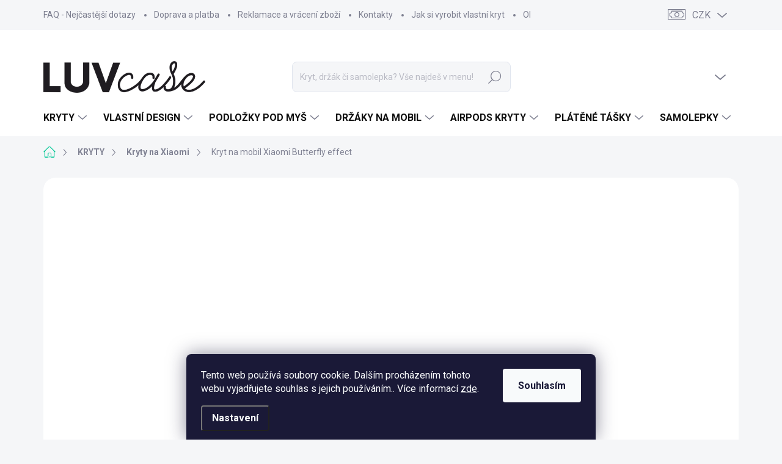

--- FILE ---
content_type: text/html; charset=utf-8
request_url: https://www.luvcase.cz/kryt-na-mobil-xiaomi-butterfly-effect/
body_size: 49057
content:
<!doctype html><html lang="cs" dir="ltr" class="header-background-light external-fonts-loaded"><head><meta charset="utf-8" /><meta name="viewport" content="width=device-width,initial-scale=1" /><title>Kryt na mobil Xiaomi Butterfly effect - luvcase.cz</title><link rel="preconnect" href="https://cdn.myshoptet.com" /><link rel="dns-prefetch" href="https://cdn.myshoptet.com" /><link rel="preload" href="https://cdn.myshoptet.com/prj/dist/master/cms/libs/jquery/jquery-1.11.3.min.js" as="script" /><script>
dataLayer = [];
dataLayer.push({'shoptet' : {
    "pageType": "productDetail",
    "currency": "CZK",
    "currencyInfo": {
        "decimalSeparator": ",",
        "exchangeRate": 1,
        "priceDecimalPlaces": 2,
        "symbol": "K\u010d",
        "symbolLeft": 0,
        "thousandSeparator": " "
    },
    "language": "cs",
    "projectId": 393767,
    "product": {
        "id": 21404,
        "guid": "f2eb91b2-8d98-11ec-8887-ecf4bbd76e50",
        "hasVariants": true,
        "codes": [
            {
                "code": "21404\/RED"
            },
            {
                "code": "21404\/RED2"
            },
            {
                "code": "21404\/RED3"
            },
            {
                "code": "21404\/RED4"
            },
            {
                "code": "21404\/RED5"
            },
            {
                "code": "21404\/RED6"
            },
            {
                "code": "21404\/RED7"
            },
            {
                "code": "21404\/RED8"
            },
            {
                "code": "21404\/RED9"
            },
            {
                "code": "21404\/RED10"
            },
            {
                "code": "21404\/RED11"
            },
            {
                "code": "21404\/RED12"
            },
            {
                "code": "21404\/RED13"
            },
            {
                "code": "21404\/RED14"
            },
            {
                "code": "21404\/RED15"
            },
            {
                "code": "21404\/A2"
            },
            {
                "code": "21404\/RED16"
            },
            {
                "code": "21404\/MI"
            },
            {
                "code": "21404\/NOT"
            },
            {
                "code": "21404\/10T"
            },
            {
                "code": "21404\/MI2"
            },
            {
                "code": "21404\/RED17"
            },
            {
                "code": "21404\/MI3"
            },
            {
                "code": "21404\/MI4"
            },
            {
                "code": "21404\/MI5"
            },
            {
                "code": "21404\/NOT2"
            },
            {
                "code": "21404\/MI6"
            },
            {
                "code": 17492
            },
            {
                "code": 17493
            },
            {
                "code": 17494
            },
            {
                "code": 17495
            },
            {
                "code": 17496
            },
            {
                "code": 17497
            },
            {
                "code": 17498
            },
            {
                "code": 17499
            },
            {
                "code": 17500
            },
            {
                "code": 17501
            },
            {
                "code": 17502
            },
            {
                "code": "NOTE-N-201"
            },
            {
                "code": "M3-PRO-186"
            },
            {
                "code": "NEW-X-N-186"
            },
            {
                "code": "NEW-X-N-498"
            },
            {
                "code": "NEW-X-N-810"
            },
            {
                "code": "NEW-X-N-1122"
            },
            {
                "code": "NEW-X-N-1434"
            },
            {
                "code": "NEW-X-N-1746"
            },
            {
                "code": "NEW-X-N-2058"
            },
            {
                "code": "NE-W-XIA-M-141"
            },
            {
                "code": "NE-W-XIA-M-883"
            },
            {
                "code": "NE-W-XIA-M-1625"
            },
            {
                "code": "N-25-4-XI-6351"
            },
            {
                "code": "N-25-4-XI-6352"
            },
            {
                "code": "N-25-4-XI-6353"
            },
            {
                "code": "N-25-4-XI-6354"
            },
            {
                "code": "N-25-4-XI-6355"
            },
            {
                "code": "N-25-4-XI-6356"
            },
            {
                "code": "N-25-4-XI-6357"
            },
            {
                "code": "N-25-4-XI-6358"
            },
            {
                "code": "N-25-4-XI-6359"
            },
            {
                "code": "10-10-1-XI-217"
            },
            {
                "code": "10-10-1-XI-218"
            },
            {
                "code": "10-10-1-XI-219"
            },
            {
                "code": "10-10-1-XI-220"
            },
            {
                "code": "10-10-1-XI-221"
            },
            {
                "code": "10-10-1-XI-222"
            },
            {
                "code": "10-10-1-XI-223"
            },
            {
                "code": "10-10-1-XI-224"
            },
            {
                "code": "667-XI-5-9190"
            },
            {
                "code": "667-XI-5-9191"
            },
            {
                "code": "667-XI-5-9192"
            },
            {
                "code": "667-XI-5-9193"
            },
            {
                "code": "667-XI-5-9194"
            },
            {
                "code": "667-XI-5-9195"
            },
            {
                "code": "667-XI-5-9196"
            },
            {
                "code": "667-XI-5-9197"
            },
            {
                "code": "667-XI-5-9198"
            },
            {
                "code": "19-11-N-X-1871"
            },
            {
                "code": "19-11-N-X-1872"
            },
            {
                "code": "4-9-XIA-18754"
            },
            {
                "code": "4-9-XIA-18755"
            },
            {
                "code": "4-9-XIA-18756"
            },
            {
                "code": "4-9-XIA-18757"
            },
            {
                "code": "4-9-XIA-18758"
            },
            {
                "code": "4-9-XIA-18759"
            },
            {
                "code": "4-9-XIA-18760"
            },
            {
                "code": "4-9-XIA-18761"
            },
            {
                "code": "4-9-XIA-18762"
            },
            {
                "code": "4-9-XIA-18763"
            },
            {
                "code": "4-9-XIA-18764"
            },
            {
                "code": "4-9-XIA-18765"
            },
            {
                "code": "4-9-XIA-18766"
            },
            {
                "code": "4-9-XIA-18767"
            },
            {
                "code": "4-9-XIA-18768"
            },
            {
                "code": "4-9-XIA-18769"
            },
            {
                "code": "4-9-XIA-18770"
            },
            {
                "code": "4-9-XIA-18771"
            }
        ],
        "name": "Kryt na mobil Xiaomi Butterfly effect",
        "appendix": "",
        "weight": "0.2",
        "currentCategory": "Kryty na mobil | Kryty na Xiaomi",
        "currentCategoryGuid": "993f0c86-00c9-11ec-9f15-0cc47a6c8f54",
        "defaultCategory": "Kryty na mobil | Kryty na Xiaomi",
        "defaultCategoryGuid": "993f0c86-00c9-11ec-9f15-0cc47a6c8f54",
        "currency": "CZK",
        "priceWithVat": 329
    },
    "stocks": [
        {
            "id": "ext",
            "title": "Sklad",
            "isDeliveryPoint": 0,
            "visibleOnEshop": 1
        }
    ],
    "cartInfo": {
        "id": null,
        "freeShipping": false,
        "leftToFreeGift": {
            "formattedPrice": "0 K\u010d",
            "priceLeft": 0
        },
        "freeGift": false,
        "leftToFreeShipping": {
            "priceLeft": 700,
            "dependOnRegion": 0,
            "formattedPrice": "700 K\u010d"
        },
        "discountCoupon": [],
        "getNoBillingShippingPrice": {
            "withoutVat": 0,
            "vat": 0,
            "withVat": 0
        },
        "cartItems": [],
        "taxMode": "ORDINARY"
    },
    "cart": [],
    "customer": {
        "priceRatio": 1,
        "priceListId": 1,
        "groupId": null,
        "registered": false,
        "mainAccount": false
    }
}});
dataLayer.push({'cookie_consent' : {
    "marketing": "denied",
    "analytics": "denied"
}});
document.addEventListener('DOMContentLoaded', function() {
    shoptet.consent.onAccept(function(agreements) {
        if (agreements.length == 0) {
            return;
        }
        dataLayer.push({
            'cookie_consent' : {
                'marketing' : (agreements.includes(shoptet.config.cookiesConsentOptPersonalisation)
                    ? 'granted' : 'denied'),
                'analytics': (agreements.includes(shoptet.config.cookiesConsentOptAnalytics)
                    ? 'granted' : 'denied')
            },
            'event': 'cookie_consent'
        });
    });
});
</script>

<!-- Google Tag Manager -->
<script>(function(w,d,s,l,i){w[l]=w[l]||[];w[l].push({'gtm.start':
new Date().getTime(),event:'gtm.js'});var f=d.getElementsByTagName(s)[0],
j=d.createElement(s),dl=l!='dataLayer'?'&l='+l:'';j.async=true;j.src=
'https://www.googletagmanager.com/gtm.js?id='+i+dl;f.parentNode.insertBefore(j,f);
})(window,document,'script','dataLayer','GTM-P2DJNRZ');</script>
<!-- End Google Tag Manager -->

<meta property="og:type" content="website"><meta property="og:site_name" content="luvcase.cz"><meta property="og:url" content="https://www.luvcase.cz/kryt-na-mobil-xiaomi-butterfly-effect/"><meta property="og:title" content="Kryt na mobil Xiaomi Butterfly effect - luvcase.cz"><meta name="author" content="luvcase.cz"><meta name="web_author" content="Shoptet.cz"><meta name="dcterms.rightsHolder" content="www.luvcase.cz"><meta name="robots" content="index,follow"><meta property="og:image" content="https://cdn.myshoptet.com/usr/www.luvcase.cz/user/shop/big/21404_kryt-na-mobil-xiaomi-butterfly-effect.jpg?624ec59e"><meta property="og:description" content="Kryt na mobil Xiaomi Butterfly effect. Kryt / obal / pouzdro na mobil pro tvůj Xiaomi telefon! Svůj model telefonu pečlivě vyber níže v kolonce VARIANTA.
Máš jiný mobil než Xiaomi? Kliknutím na danou značku tě pošleme na správný produkt: iPhone, Samsung, Huawei, Realme, Vivo, Oppo, Motorola"><meta name="description" content="Kryt na mobil Xiaomi Butterfly effect. Kryt / obal / pouzdro na mobil pro tvůj Xiaomi telefon! Svůj model telefonu pečlivě vyber níže v kolonce VARIANTA.
Máš jiný mobil než Xiaomi? Kliknutím na danou značku tě pošleme na správný produkt: iPhone, Samsung, Huawei, Realme, Vivo, Oppo, Motorola"><meta property="product:price:amount" content="329"><meta property="product:price:currency" content="CZK"><style>:root {--color-primary: #00C897;--color-primary-h: 165;--color-primary-s: 100%;--color-primary-l: 39%;--color-primary-hover: #9a69aa;--color-primary-hover-h: 285;--color-primary-hover-s: 28%;--color-primary-hover-l: 54%;--color-secondary: #32cb00;--color-secondary-h: 105;--color-secondary-s: 100%;--color-secondary-l: 40%;--color-secondary-hover: #00C897;--color-secondary-hover-h: 165;--color-secondary-hover-s: 100%;--color-secondary-hover-l: 39%;--color-tertiary: #ffffff;--color-tertiary-h: 0;--color-tertiary-s: 0%;--color-tertiary-l: 100%;--color-tertiary-hover: #65d2b5;--color-tertiary-hover-h: 164;--color-tertiary-hover-s: 55%;--color-tertiary-hover-l: 61%;--color-header-background: #ffffff;--template-font: "sans-serif";--template-headings-font: "sans-serif";--header-background-url: url("[data-uri]");--cookies-notice-background: #1A1937;--cookies-notice-color: #F8FAFB;--cookies-notice-button-hover: #f5f5f5;--cookies-notice-link-hover: #27263f;--templates-update-management-preview-mode-content: "Náhled aktualizací šablony je aktivní pro váš prohlížeč."}</style>
    <script>var shoptet = shoptet || {};</script>
    <script src="https://cdn.myshoptet.com/prj/dist/master/shop/dist/main-3g-header.js.b3b3f48cd33902743054.js"></script>
<!-- User include --><!-- service 1000(633) html code header -->
<link rel="stylesheet" href="https://cdn.myshoptet.com/usr/apollo.jakubtursky.sk/user/documents/assets/main.css?v=1745">

<noscript>
<style>
.before-carousel:before,
.before-carousel:after,
.products-block:after,
.products-block:before,
.p-detail-inner:before,
.p-detail-inner:after{
	display: none;
}

.products-block .product, .products-block .slider-group-products,
.next-to-carousel-banners .banner-wrapper,
.before-carousel .content-wrapper-in,
.p-detail-inner .p-detail-inner-header, .p-detail-inner #product-detail-form {
  opacity: 1;
}

body.type-category .content-wrapper-in,
body.type-manufacturer-detail .content-wrapper-in,
body.type-product .content-wrapper-in {
	visibility: visible!important;
}
</style>
</noscript>

<style>
@font-face {
  font-family: 'apollo';
  font-display: swap;
  src:  url('https://cdn.myshoptet.com/usr/apollo.jakubtursky.sk/user/documents/assets/iconfonts/icomoon.eot?v=107');
  src:  url('https://cdn.myshoptet.com/usr/apollo.jakubtursky.sk/user/documents/assets/iconfonts/icomoon.eot?v=107') format('embedded-opentype'),
    url('https://cdn.myshoptet.com/usr/apollo.jakubtursky.sk/user/documents/assets/iconfonts/icomoon.ttf?v=107') format('truetype'),
    url('https://cdn.myshoptet.com/usr/apollo.jakubtursky.sk/user/documents/assets/iconfonts/icomoon.woff?v=107') format('woff'),
    url('https://cdn.myshoptet.com/usr/apollo.jakubtursky.sk/user/documents/assets/iconfonts/icomoon.svg?v=107') format('svg');
  font-weight: normal;
  font-style: normal;
  font-display: block;
}
.top-navigation-bar .top-nav-button.top-nav-button-login.primary{
	display: none;
}
.basic-description>h3:first-child{
	display: none;
}
/*.header-info-banner-addon{
	background-color: black;
}*/
</style>

<style>
.not-working {
  background-color: rgba(0,0,0, 0.9);
  color: white;
  width: 100%;
  height: 100%;
  position: fixed;
  top: 0;
  left: 0;
  z-index: 9999999;
  text-align: center;
  padding: 50px;
  line-height: 1.6;
  font-size: 16px;
}
</style>

<!-- api 446(100) html code header -->
<link rel="stylesheet" href="https://cdn.myshoptet.com/usr/api2.dklab.cz/user/documents/_doplnky/poznamka/393767/261/393767_261.css" type="text/css" /><style> :root { 
            --dklab-poznamka-color-main: #000000;  
            --dklab-poznamka-color-empty: #A9A9A9;             
            --dklab-poznamka-color-tooltip-background: #000000;             
            --dklab-poznamka-color-tooltip-text: #FFFFFF;             
            --dklab-poznamka-color-cart-message: #000000;             
            --dklab-poznamka-color-cart-message-background: #F7AB31;             
        }
        </style>
<!-- api 491(143) html code header -->
<link rel="stylesheet" href="https://cdn.myshoptet.com/usr/api2.dklab.cz/user/documents/_doplnky/doprava/393767/126/393767_126.css" type="text/css" /><style>
        :root {
            --dklab-background-color: #000000;
            --dklab-foreground-color: #FFFFFF;
            --dklab-transport-background-color: #9A69AA;
            --dklab-transport-foreground-color: #FFFFFF;
            --dklab-gift-background-color: #65D2B5;
            --dklab-gift-foreground-color: #FFFFFF;
        }</style>
<!-- service 425(79) html code header -->
<style>
.hodnoceni:before{content: "Jak o nás mluví zákazníci";}
.hodnoceni.svk:before{content: "Ako o nás hovoria zákazníci";}
.hodnoceni.hun:before{content: "Mit mondanak rólunk a felhasználók";}
.hodnoceni.pl:before{content: "Co mówią o nas klienci";}
.hodnoceni.eng:before{content: "Customer reviews";}
.hodnoceni.de:before{content: "Was unsere Kunden über uns denken";}
.hodnoceni.ro:before{content: "Ce spun clienții despre noi";}
.hodnoceni{margin: 20px auto;}
body:not(.paxio-merkur):not(.venus):not(.jupiter) .hodnoceni .vote-wrap {border: 0 !important;width: 24.5%;flex-basis: 25%;padding: 10px 20px !important;display: inline-block;margin: 0;vertical-align: top;}
.multiple-columns-body #content .hodnoceni .vote-wrap {width: 49%;flex-basis: 50%;}
.hodnoceni .votes-wrap {display: block; border: 1px solid #f7f7f7;margin: 0;width: 100%;max-width: none;padding: 10px 0; background: #fff;}
.hodnoceni .vote-wrap:nth-child(n+5){display: none !important;}
.hodnoceni:before{display: block;font-size: 18px;padding: 10px 20px;background: #fcfcfc;}
.sidebar .hodnoceni .vote-pic, .sidebar .hodnoceni .vote-initials{display: block;}
.sidebar .hodnoceni .vote-wrap, #column-l #column-l-in .hodnoceni .vote-wrap {width: 100% !important; display: block;}
.hodnoceni > a{display: block;text-align: right;padding-top: 6px;}
.hodnoceni > a:after{content: "››";display: inline-block;margin-left: 2px;}
.sidebar .hodnoceni:before, #column-l #column-l-in .hodnoceni:before {background: none !important; padding-left: 0 !important;}
.template-10 .hodnoceni{max-width: 952px !important;}
.page-detail .hodnoceni > a{font-size: 14px;}
.page-detail .hodnoceni{margin-bottom: 30px;}
@media screen and (min-width: 992px) and (max-width: 1199px) {
.hodnoceni .vote-rating{display: block;}
.hodnoceni .vote-time{display: block;margin-top: 3px;}
.hodnoceni .vote-delimeter{display: none;}
}
@media screen and (max-width: 991px) {
body:not(.paxio-merkur):not(.venus):not(.jupiter) .hodnoceni .vote-wrap {width: 49%;flex-basis: 50%;}
.multiple-columns-body #content .hodnoceni .vote-wrap {width: 99%;flex-basis: 100%;}
}
@media screen and (max-width: 767px) {
body:not(.paxio-merkur):not(.venus):not(.jupiter) .hodnoceni .vote-wrap {width: 99%;flex-basis: 100%;}
}
.home #main-product .hodnoceni{margin: 0 0 60px 0;}
.hodnoceni .votes-wrap.admin-response{display: none !important;}
.hodnoceni .vote-pic {width: 100px;}
.hodnoceni .vote-delimeter{display: none;}
.hodnoceni .vote-rating{display: block;}
.hodnoceni .vote-time {display: block;margin-top: 5px;}
@media screen and (min-width: 768px){
.template-12 .hodnoceni{max-width: 747px; margin-left: auto; margin-right: auto;}
}
@media screen and (min-width: 992px){
.template-12 .hodnoceni{max-width: 972px;}
}
@media screen and (min-width: 1200px){
.template-12 .hodnoceni{max-width: 1418px;}
}
.template-14 .hodnoceni .vote-initials{margin: 0 auto;}
.vote-pic img::before {display: none;}
.hodnoceni + .hodnoceni {display: none;}
</style>
<!-- service 446(100) html code header -->
<style>
@font-face {
    font-family: 'poznamka';
    src:  url('https://cdn.myshoptet.com/usr/api2.dklab.cz/user/documents/_doplnky/poznamka/font/note.eot?v1');
    src:  url('https://cdn.myshoptet.com/usr/api2.dklab.cz/user/documents/_doplnky/poznamka/font/note.eot?v1#iefix') format('embedded-opentype'),
    url('https://cdn.myshoptet.com/usr/api2.dklab.cz/user/documents/_doplnky/poznamka/font/note.ttf?v1') format('truetype'),
    url('https://cdn.myshoptet.com/usr/api2.dklab.cz/user/documents/_doplnky/poznamka/font/note.woff?v1') format('woff'),
    url('https://cdn.myshoptet.com/usr/api2.dklab.cz/user/documents/_doplnky/poznamka/font/note.svg?v1') format('svg');
    font-weight: normal;
    font-style: normal;
}
</style>
<!-- service 619(267) html code header -->
<link href="https://cdn.myshoptet.com/usr/302565.myshoptet.com/user/documents/addons/cartupsell.min.css?24.11.1" rel="stylesheet">
<!-- service 654(301) html code header -->
<!-- Prefetch Pobo Page Builder CDN  -->
<link rel="dns-prefetch" href="https://image.pobo.cz">
<link href="https://cdnjs.cloudflare.com/ajax/libs/lightgallery/2.7.2/css/lightgallery.min.css" rel="stylesheet">
<link href="https://cdnjs.cloudflare.com/ajax/libs/lightgallery/2.7.2/css/lg-thumbnail.min.css" rel="stylesheet">


<!-- © Pobo Page Builder  -->
<script>
 	  window.addEventListener("DOMContentLoaded", function () {
		  var po = document.createElement("script");
		  po.type = "text/javascript";
		  po.async = true;
		  po.dataset.url = "https://www.pobo.cz";
			po.dataset.cdn = "https://image.pobo.space";
      po.dataset.tier = "standard";
      po.fetchpriority = "high";
      po.dataset.key = btoa(window.location.host);
		  po.id = "pobo-asset-url";
      po.platform = "shoptet";
      po.synergy = false;
		  po.src = "https://image.pobo.space/assets/editor.js?v=2";

		  var s = document.getElementsByTagName("script")[0];
		  s.parentNode.insertBefore(po, s);
	  });
</script>





<!-- service 993(626) html code header -->
<script src="https://cdn.myshoptet.com/usr/chatgo.myshoptet.com/user/documents/fotorecence_functions_cdn.js?v=1"></script>
<style>
.sf-review-img img, img.satisflow-review-image {
    width: 230px;
    height: 300px;
    object-fit: cover;
    border-top-left-radius: 10px;
    border-top-right-radius: 10px;
}

.sf-review.carousel-cell {
    min-height: 620px;
    border-radius: 10px;
}

.sf-upvote-btn-wrapper, .sf-upvote-active-btn-wrapper {
    position: absolute;
    bottom: 0;
    right: 10px;
}
.sf-review{
	width: 232px;
      border: 1px solid rgb(204, 204, 204);
}

.satisflow-review-image:hover {opacity: 0.8;}
.satisflow-review-image-modal {
    display: none;
    position: fixed;
    z-index: 2147483647;
    padding-top: 100px;
    left: 0;
    top: 0;
    width: 100%;
    height: 100%;
    overflow-y: scroll;
    background-color: rgb(0,0,0);
    background-color: rgba(0,0,0,0.9);
    cursor: pointer;
}
.satisflow-review-image-modal-content {
    margin: auto;
    display: block;
    max-width: 100%;
}
.sf-widget-brand-link{
	font-weight: bold;
  text-decoration: underline;
}
.satisflow-review-image-modal-content{
    animation-name: zoom;
    animation-duration: 0.3s;
}
@keyframes zoom {
    from {transform:scale(0)}
    to {transform:scale(1)}
}
.satisflow-review-image-modal-close {
    position: absolute;
    top: 15px;
    right: 35px;
    color: whitesmoke;
    font-size: 40px;
    font-weight: bold;
    transition: 0.3s;
}

.satisflow-review-image-modal-close:hover,
.satisflow-review-image-modal-close:focus {
    color: #bbb;
    text-decoration: none;
    cursor: pointer;
}
.flickity-button:hover {
  outline: none;
  color: black;
  border: none;
}
.flickity-button:disabled {
  display: none;
}
</style>
<script src="https://app.satisflow.cz/static/lib/flickity/flickity.min.js"></script>
<style>
.flickity-enabled{position:relative}.flickity-enabled:focus{outline:0}.flickity-viewport{overflow:hidden;position:relative;height:100%}.flickity-slider{position:absolute;width:100%;height:100%}.flickity-enabled.is-draggable{-webkit-tap-highlight-color:transparent;-webkit-user-select:none;-moz-user-select:none;-ms-user-select:none;user-select:none}.flickity-enabled.is-draggable .flickity-viewport{cursor:move;cursor:-webkit-grab;cursor:grab}.flickity-enabled.is-draggable .flickity-viewport.is-pointer-down{cursor:-webkit-grabbing;cursor:grabbing}.flickity-button{position:absolute;background:hsla(0,0%,100%,.75);border:none;color:#333}.flickity-button:hover{background:#fff;cursor:pointer}.flickity-button:focus{outline:0;box-shadow:0 0 0 5px #19f}.flickity-button:active{opacity:.6}.flickity-button:disabled{opacity:.3;cursor:auto;pointer-events:none}.flickity-button-icon{fill:currentColor}.flickity-prev-next-button{top:50%;width:44px;height:44px;border-radius:50%;transform:translateY(-50%)}.flickity-prev-next-button.previous{left:10px}.flickity-prev-next-button.next{right:10px}.flickity-rtl .flickity-prev-next-button.previous{left:auto;right:10px}.flickity-rtl .flickity-prev-next-button.next{right:auto;left:10px}.flickity-prev-next-button .flickity-button-icon{position:absolute;left:20%;top:20%;width:60%;height:60%}.flickity-page-dots{position:absolute;width:100%;bottom:-25px;padding:0;margin:0;list-style:none;text-align:center;line-height:1}.flickity-rtl .flickity-page-dots{direction:rtl}.flickity-page-dots .dot{display:inline-block;width:10px;height:10px;margin:0 8px;background:#333;border-radius:50%;opacity:.25;cursor:pointer}.flickity-page-dots .dot.is-selected{opacity:1}
</style>
<style>
/* fallback google icons */
@font-face {
  font-family: 'Material Symbols Outlined';
  font-style: normal;
  font-weight: 400;
  src: url(https://fonts.gstatic.com/s/materialsymbolsoutlined/v86/kJF1BvYX7BgnkSrUwT8OhrdQw4oELdPIeeII9v6oDMzByHX9rA6RzaxHMPdY43zj-jCxv3fzvRNU22ZXGJpEpjC_1n-q_4MrImHCIJIZrDCvHOej.woff2) format('woff2');
}

.material-symbols-outlined {
  font-family: 'Material Symbols Outlined'!important;
  font-weight: normal;
  font-style: normal;
  font-size: 24px;
  line-height: 1;
  letter-spacing: normal;
  text-transform: none;
  display: inline-block;
  white-space: nowrap;
  word-wrap: normal;
  direction: ltr;
  -webkit-font-feature-settings: 'liga';
  -webkit-font-smoothing: antialiased;
}
.satisflow-multiline-ellipsis {
  overflow: hidden;
  display: -webkit-box;
  -webkit-box-orient: vertical;
  -webkit-line-clamp: 3; 
  white-space: pre-wrap;
  cursor: pointer;
}
.sf-review-text {
  margin-bottom: 30px;
}
#sf-grid-reviews-widget-table {
  border-collapse: separate;
  border-spacing: 10px;
}
.sf-grid-review-display-none {
  display: none!important;
}
#sf-grid-reviews-widget-table td {
 border-radius: 10px;
}
@media only screen and (max-width: 760px) {
  #sf-grid-reviews-widget-table tr {
    display: block;
  }
  #sf-grid-reviews-widget-table td {
     display: block;
     padding-bottom: 0px;
     margin-bottom: 10px;
  }
}
</style>
<!-- service 1588(1178) html code header -->
<link rel="preconnect" href="https://fonts.googleapis.com">
<link rel="preconnect" href="https://fonts.gstatic.com" crossorigin>
<link href="https://fonts.googleapis.com/css2?family=Roboto&display=swap" rel="stylesheet">
<style>
    #chatgo-whatsapp-chat-widget {
        position: fixed;
        bottom: 25px;
        font-family: Roboto!important;
        z-index: 2147483647;
        font-size: 11pt;
    }
    #chatgo-whatsapp-chat-button {
        width: 60px;
        height: 60px;
        border-radius: 50%;
        padding: 10px;
        cursor: pointer;
        box-shadow: 0 4px 8px 0 rgba(0, 0, 0, 0.2), 0 6px 20px 0 rgba(0, 0, 0, 0.19);
        z-index: 2147483647;
        border:none;
    }
    #chatgo-whatsapp-chat-bubble {
        width: 200px;
        border-radius: 10px;
        padding: 10px;
        cursor: pointer;
        color: black;
        background: white;
        box-shadow: 0 4px 8px 0 rgba(0, 0, 0, 0.2), 0 6px 20px 0 rgba(0, 0, 0, 0.19);
        z-index: 2147483647;
    }
    #chatgo-whatsapp-chat-bubble-close-btn{
        background: #E5E5E5;
        background-image: url("https://satisflow.fra1.cdn.digitaloceanspaces.com/chatgo-whatsapp/cross-close.svg");
        background-position: center;
        background-repeat: no-repeat;
        color: black;
        padding-left: 7px;
        margin-top: -20px;
        border-radius: 50%;
        width: 22px;
        height: 22px;
        z-index: 2147483647;
        border:none;
    }
    #chatgo-whatsapp-chat-window {
        position: fixed;
        bottom: 100px;
        width: 300px;
        min-height: 450px;
        padding-bottom: 30px;
        border-radius: 15px;
        box-shadow: 0 4px 8px 0 rgba(0, 0, 0, 0.2), 0 6px 20px 0 rgba(0, 0, 0, 0.19);
        background: white;
        z-index: 2147483647;
    }
    #chatgo-whatsapp-chat-window-header{
        padding: 15px;
        color: white!important;
        border-top-left-radius: 15px;
        border-top-right-radius: 15px;
        z-index: 2147483647;
    }

    #chatgo-whatsapp-chat-window-header h2{
        color: white;
        font-size: 20pt;
        font-family: Roboto!important;
    }

    #chatgo-whatsapp-chat-window-close-btn{
        float: right;
        background: white;
        background-image: url("https://satisflow.fra1.cdn.digitaloceanspaces.com/chatgo-whatsapp/cross-close.svg");
        background-position: center;
        background-repeat: no-repeat;
        width: 25px;
        height: 25px;
        border-radius: 50%;
        padding-left: 7px;
        padding-top: 2px;
        cursor: pointer;
        z-index: 2147483647;
        border:none;
    }
    #chatgo-whatsapp-chat-window-contacts{
        background: white;
        padding: 10px;
        z-index: 2147483647;
    }
    #chatgo-whatsapp-chat-window-poweredby{
        position: fixed;
        bottom: 100px;
        background: white;
        padding: 15px;
        color: #999999;
        font-size: 9pt;
        border-bottom-left-radius: 15px;
        z-index: 2147483647;
    }
    .chatgo-whatsapp-contact{
        display: block;
        color: #0A246A;
        text-decoration: none;
        background: #F9F9F9;
        border-radius: 15px;
        padding: 10px;
        margin-bottom: 10px;
        z-index: 2147483647;
        min-height: 75px;
    }

    .chatgo-whatsapp-contact:hover{
        background: #F4F4F4;
    }
    .chatgo-whatsapp-avatar{
        display: block;
        width: 60px;
        height: 60px;
        border-radius: 50%;
        float: left;
        margin-right: 15px;
        z-index: 2147483647;
    }
    .chatgo-whatsapp-chat-online{
        color: #25D366;
    }
    .chatgo-whatsapp-chat-offline{
        color: #999999;
    }
    .chatgo-whatsapp-widget-display-invisible {
        display: none;
    }
    .chatgo-whatsapp-go-to-app-btn{
        background: #ffffff;
        display: block;
        padding: 10px;
        border-radius: 5px;
        border: 2px solid #25D366;
        color: #000000;
        font-size: 10pt;
        margin-bottom: 7px;
    }
    .chatgo-whatsapp-go-to-web-btn{
        background: #FFFFFF;
        display: block;
        padding: 10px;
        border-radius: 5px;
        border: 2px solid #DDDDDD;
        color: #999999;
        font-size: 10pt;
    }
    .chatgo-whatsapp-widget-delay-hidden {
        display: none;
    }
    @media (min-width: 768px) {
        .chatgo-whatsapp-widget-display-desktop-hidden {
            display: none;
        }
    }
    @media (max-width: 768px) {
        .chatgo-whatsapp-widget-display-mobile-hidden {
            display: none;
            width: 4px;
        }
    }

</style>
<!-- service 1908(1473) html code header -->
<script type="text/javascript">
    var eshop = {
        'host': 'www.luvcase.cz',
        'projectId': 393767,
        'template': 'Classic',
        'lang': 'cs',
    };
</script>

<link href="https://cdn.myshoptet.com/usr/honzabartos.myshoptet.com/user/documents/style.css?v=255" rel="stylesheet"/>
<script src="https://cdn.myshoptet.com/usr/honzabartos.myshoptet.com/user/documents/script.js?v=234" type="text/javascript"></script>

<style>
.up-callout {
    background-color: rgba(33, 150, 243, 0.1); /* Soft info blue with transparency */
    border: 1px solid rgba(33, 150, 243, 0.3); /* Subtle blue border */
    border-radius: 8px; /* Rounded corners */
    padding: 15px 20px; /* Comfortable padding */
    box-shadow: 0 2px 5px rgba(0, 0, 0, 0.1); /* Subtle shadow for depth */
    max-width: 600px; /* Optional: Limits width for readability */
    margin: 20px auto; /* Centers the box with some spacing */
}

.up-callout p {
    margin: 0; /* Removes default paragraph margin */
    color: #333; /* Dark text for contrast */
    font-size: 16px; /* Readable font size */
    line-height: 1.5; /* Improves readability */
}
</style>
<!-- project html code header -->
<link href="/user/documents/jakubtursky/style.css?v=7" data-author-name="Jakub Turský" data-author-website="https://partneri.shoptet.cz/profesionalove/tursky-jakub" data-author-email="info@jakubtursky.sk" rel="stylesheet">

<style type="text/css">
:root {
  --zlavovy-kod-farba-textu: #d80a0a;
  --zlavovy-kod-farba-pozadia: #00c89712;
  --zlavovy-kod-farba-ohranicenia: #00C897;
}

  .category-perex.empty-content-category {
    display: none !important;
	}
  .carousel-control::before,
  .carousel-control::after{
  	background-color: white;
  }
  .widget-parameter-wrapper .widget-parameter-value span, .widget-parameter-wrapper .widget-parameter-value a {
      min-height: 20px;
      padding: 2px 15px;
      font-size: 12px;
  }
</style>
<style>
body.dklab-sliderplus-arrow-bublina .lSAction > a.lSPrev:before, body.dklab-sliderplus-arrow-bublina .carousel-control.left::before{
  content: "\e908"!important;
}
body.dklab-sliderplus-arrow-bublina .lSAction > a.lSNext:before, body.dklab-sliderplus-arrow-bublina .carousel-control.right::before{
    content: "\e90e"!important;
}
</style>
<style>
.container.footer-newsletter {
display: none !important;
}
/* STYLES FOR SWITCHED TEMPLATE
 * TODO: ADD TO MAIN STYLE FILE
 */
#show-fpd {
	line-height: 27px;
  background-color: #32cb00;
}
.band-designer-action>.btn.btn-conversion {
	min-height: unset;
}
body.in-vlastni-design-krytu .p-image .p-main-image {
  background-color: #fff;
}
body.in-vlastni-design-krytu .p-image .p-main-image > img {
  margin:0 auto;
}
</style>
<!-- Foxentry start -->
<script type="text/javascript" async>
var Foxentry;
(function () {
var e = document.querySelector("script"), s = document.createElement('script');
s.setAttribute('type', 'text/javascript');
s.setAttribute('async', 'true');
s.setAttribute('src', 'https://cdn.foxentry.cz/lib');
e.parentNode.appendChild(s);
s.onload = function(){ Foxentry = new FoxentryBase('m3yYTwZOcb'); }
})();
</script>

<!-- Foxentry end -->
<style>
.type-index #welcome #h1-welcome-nor {
display: none;
}
</style>
<style>
.site-msg.information {width: 100% !important; max-width: 100% !important; position: relative; left: 0; top: 0; bottom: auto !important;}
.fixed-msg {position: fixed !important; bottom: auto !important;}
</style>
<meta name="facebook-domain-verification" content="o5lp60q9rzlwf5fbsfa9i9a3xhh2ji" />

<!-- dkLAB editor -->
<link rel="stylesheet" href="/user/documents/dklab/editor/css/dkLabEditorLuvcase.min.css?v=8" />
<link rel="stylesheet" href="https://custom.dklab.cz/plugins/104-luvcase/_upload_css/dklabLuvcaseEditorFonts.css" />
<link rel="stylesheet" href="https://fonts.googleapis.com/css2?family=Material+Symbols+Outlined:opsz,wght,FILL,GRAD@48,400,0,0" />
<meta name="p:domain_verify" content="d95cf3ce55e72710eb890dc4276f68b8"/>
<!-- /User include --><link rel="shortcut icon" href="/favicon.ico" type="image/x-icon" /><link rel="canonical" href="https://www.luvcase.cz/kryt-na-mobil-xiaomi-butterfly-effect/" />    <!-- Global site tag (gtag.js) - Google Analytics -->
    <script async src="https://www.googletagmanager.com/gtag/js?id=G-0T0DLE0B6V"></script>
    <script>
        
        window.dataLayer = window.dataLayer || [];
        function gtag(){dataLayer.push(arguments);}
        

                    console.debug('default consent data');

            gtag('consent', 'default', {"ad_storage":"denied","analytics_storage":"denied","ad_user_data":"denied","ad_personalization":"denied","wait_for_update":500});
            dataLayer.push({
                'event': 'default_consent'
            });
        
        gtag('js', new Date());

        
                gtag('config', 'G-0T0DLE0B6V', {"groups":"GA4","send_page_view":false,"content_group":"productDetail","currency":"CZK","page_language":"cs"});
        
                gtag('config', 'AW-320021608', {"allow_enhanced_conversions":true});
        
        
        
        
        
                    gtag('event', 'page_view', {"send_to":"GA4","page_language":"cs","content_group":"productDetail","currency":"CZK"});
        
                gtag('set', 'currency', 'CZK');

        gtag('event', 'view_item', {
            "send_to": "UA",
            "items": [
                {
                    "id": "21404\/RED",
                    "name": "Kryt na mobil Xiaomi Butterfly effect",
                    "category": "Kryty na mobil \/ Kryty na Xiaomi",
                                                            "variant": "Xiaomi: Redmi Note 9",
                                        "price": 271.9
                }
            ]
        });
        
        
        
        
        
                    gtag('event', 'view_item', {"send_to":"GA4","page_language":"cs","content_group":"productDetail","value":271.89999999999998,"currency":"CZK","items":[{"item_id":"21404\/RED","item_name":"Kryt na mobil Xiaomi Butterfly effect","item_category":"Kryty na mobil","item_category2":"Kryty na Xiaomi","item_variant":"21404\/RED~Xiaomi: Redmi Note 9","price":271.89999999999998,"quantity":1,"index":0}]});
        
        
        
        
        
        
        
        document.addEventListener('DOMContentLoaded', function() {
            if (typeof shoptet.tracking !== 'undefined') {
                for (var id in shoptet.tracking.bannersList) {
                    gtag('event', 'view_promotion', {
                        "send_to": "UA",
                        "promotions": [
                            {
                                "id": shoptet.tracking.bannersList[id].id,
                                "name": shoptet.tracking.bannersList[id].name,
                                "position": shoptet.tracking.bannersList[id].position
                            }
                        ]
                    });
                }
            }

            shoptet.consent.onAccept(function(agreements) {
                if (agreements.length !== 0) {
                    console.debug('gtag consent accept');
                    var gtagConsentPayload =  {
                        'ad_storage': agreements.includes(shoptet.config.cookiesConsentOptPersonalisation)
                            ? 'granted' : 'denied',
                        'analytics_storage': agreements.includes(shoptet.config.cookiesConsentOptAnalytics)
                            ? 'granted' : 'denied',
                                                                                                'ad_user_data': agreements.includes(shoptet.config.cookiesConsentOptPersonalisation)
                            ? 'granted' : 'denied',
                        'ad_personalization': agreements.includes(shoptet.config.cookiesConsentOptPersonalisation)
                            ? 'granted' : 'denied',
                        };
                    console.debug('update consent data', gtagConsentPayload);
                    gtag('consent', 'update', gtagConsentPayload);
                    dataLayer.push(
                        { 'event': 'update_consent' }
                    );
                }
            });
        });
    </script>
<script>
    (function(t, r, a, c, k, i, n, g) { t['ROIDataObject'] = k;
    t[k]=t[k]||function(){ (t[k].q=t[k].q||[]).push(arguments) },t[k].c=i;n=r.createElement(a),
    g=r.getElementsByTagName(a)[0];n.async=1;n.src=c;g.parentNode.insertBefore(n,g)
    })(window, document, 'script', '//www.heureka.cz/ocm/sdk.js?source=shoptet&version=2&page=product_detail', 'heureka', 'cz');

    heureka('set_user_consent', 0);
</script>
</head><body class="desktop id-3596 in-kryty-na-xiaomi template-11 type-product type-detail one-column-body columns-mobile-2 columns-3 blank-mode blank-mode-css ums_a11y_category_page--on ums_discussion_rating_forms--off ums_a11y_pagination--on ums_flags_display_unification--off mobile-header-version-0">
        <div id="fb-root"></div>
        <script>
            window.fbAsyncInit = function() {
                FB.init({
//                    appId            : 'your-app-id',
                    autoLogAppEvents : true,
                    xfbml            : true,
                    version          : 'v19.0'
                });
            };
        </script>
        <script async defer crossorigin="anonymous" src="https://connect.facebook.net/cs_CZ/sdk.js"></script>
<!-- Google Tag Manager (noscript) -->
<noscript><iframe src="https://www.googletagmanager.com/ns.html?id=GTM-P2DJNRZ"
height="0" width="0" style="display:none;visibility:hidden"></iframe></noscript>
<!-- End Google Tag Manager (noscript) -->

    <div class="siteCookies siteCookies--bottom siteCookies--dark js-siteCookies" role="dialog" data-testid="cookiesPopup" data-nosnippet>
        <div class="siteCookies__form">
            <div class="siteCookies__content">
                <div class="siteCookies__text">
                    Tento web používá soubory cookie. Dalším procházením tohoto webu vyjadřujete souhlas s jejich používáním.. Více informací <a href="http://www.luvcase.cz/podminky-ochrany-osobnich-udaju/" target="\">zde</a>.
                </div>
                <p class="siteCookies__links">
                    <button class="siteCookies__link js-cookies-settings" aria-label="Nastavení cookies" data-testid="cookiesSettings">Nastavení</button>
                </p>
            </div>
            <div class="siteCookies__buttonWrap">
                                <button class="siteCookies__button js-cookiesConsentSubmit" value="all" aria-label="Přijmout cookies" data-testid="buttonCookiesAccept">Souhlasím</button>
            </div>
        </div>
        <script>
            document.addEventListener("DOMContentLoaded", () => {
                const siteCookies = document.querySelector('.js-siteCookies');
                document.addEventListener("scroll", shoptet.common.throttle(() => {
                    const st = document.documentElement.scrollTop;
                    if (st > 1) {
                        siteCookies.classList.add('siteCookies--scrolled');
                    } else {
                        siteCookies.classList.remove('siteCookies--scrolled');
                    }
                }, 100));
            });
        </script>
    </div>
<a href="#content" class="skip-link sr-only">Přejít na obsah</a><div class="overall-wrapper"><div class="user-action"><div class="container"><div class="user-action-in"><div class="user-action-login popup-widget login-widget"><div class="popup-widget-inner"><h2>Přihlášení k vašemu účtu</h2><div id="customerLogin"><form action="/action/Customer/Login/" method="post" id="formLoginIncluded" class="csrf-enabled" data-testid="formLogin"><input type="hidden" name="referer" value="" /><div class="form-group"><div class="input-wrapper email js-validated-element-wrapper no-label"><input type="email" name="email" class="form-control" placeholder="E-mailová adresa (např. jan@novak.cz)" data-testid="inputEmail" autocomplete="email" required /></div></div><div class="form-group"><div class="input-wrapper password js-validated-element-wrapper no-label"><input type="password" name="password" class="form-control" placeholder="Heslo" data-testid="inputPassword" autocomplete="current-password" required /><span class="no-display">Nemůžete vyplnit toto pole</span><input type="text" name="surname" value="" class="no-display" /></div></div><div class="form-group"><div class="login-wrapper"><button type="submit" class="btn btn-secondary btn-text btn-login" data-testid="buttonSubmit">Přihlásit se</button><div class="password-helper"><a href="/registrace/" data-testid="signup" rel="nofollow">Nová registrace</a><a href="/klient/zapomenute-heslo/" rel="nofollow">Zapomenuté heslo</a></div></div></div></form>
</div></div></div>
    <div id="cart-widget" class="user-action-cart popup-widget cart-widget loader-wrapper" data-testid="popupCartWidget" role="dialog" aria-hidden="true"><div class="popup-widget-inner cart-widget-inner place-cart-here"><div class="loader-overlay"><div class="loader"></div></div></div><div class="cart-widget-button"><a href="/kosik/" class="btn btn-conversion" id="continue-order-button" rel="nofollow" data-testid="buttonNextStep">Pokračovat do košíku</a></div></div></div>
</div></div><div class="top-navigation-bar" data-testid="topNavigationBar">

    <div class="container">

        <div class="top-navigation-contacts">
            <strong>Zákaznická podpora:</strong><a class="project-phone project-phone-info" role="text" aria-label="Telefon: +420 774 282 233 (Po-Pá: 09-14)"><span aria-hidden="true">+420 774 282 233 (Po-Pá: 09-14)</span></a><a href="mailto:info@luvcase.cz" class="project-email" data-testid="contactboxEmail"><span>info@luvcase.cz</span></a>        </div>

                            <div class="top-navigation-menu">
                <div class="top-navigation-menu-trigger"></div>
                <ul class="top-navigation-bar-menu">
                                            <li class="top-navigation-menu-item-3857">
                            <a href="/faq-nejcastejsi-dotazy/">FAQ - Nejčastější dotazy</a>
                        </li>
                                            <li class="top-navigation-menu-item-3560">
                            <a href="/doprava-a-platba/">Doprava a platba</a>
                        </li>
                                            <li class="top-navigation-menu-item-3920">
                            <a href="/reklamace-a-vraceni-zbozi/">Reklamace a vrácení zboží</a>
                        </li>
                                            <li class="top-navigation-menu-item-29">
                            <a href="/kontakty/">Kontakty</a>
                        </li>
                                            <li class="top-navigation-menu-item-3659">
                            <a href="/jak-si-vyrobit-vlastni-kryt/">Jak si vyrobit vlastní kryt</a>
                        </li>
                                            <li class="top-navigation-menu-item-39">
                            <a href="/obchodni-podminky/">Obchodní podmínky</a>
                        </li>
                                            <li class="top-navigation-menu-item-691">
                            <a href="/podminky-ochrany-osobnich-udaju/">Podmínky ochrany osobních údajů </a>
                        </li>
                                            <li class="top-navigation-menu-item-3851">
                            <a href="/soutez/">Pravidla soutěže pro Tiktok a Instagram</a>
                        </li>
                                    </ul>
                <ul class="top-navigation-bar-menu-helper"></ul>
            </div>
        
        <div class="top-navigation-tools top-navigation-tools--language">
            <div class="responsive-tools">
                <a href="#" class="toggle-window" data-target="search" aria-label="Hledat" data-testid="linkSearchIcon"></a>
                                                            <a href="#" class="toggle-window" data-target="login"></a>
                                                    <a href="#" class="toggle-window" data-target="navigation" aria-label="Menu" data-testid="hamburgerMenu"></a>
            </div>
                <div class="dropdown">
        <span>Ceny v:</span>
        <button id="topNavigationDropdown" type="button" data-toggle="dropdown" aria-haspopup="true" aria-expanded="false">
            CZK
            <span class="caret"></span>
        </button>
        <ul class="dropdown-menu" aria-labelledby="topNavigationDropdown"><li><a href="/action/Currency/changeCurrency/?currencyCode=CZK" rel="nofollow">CZK</a></li><li><a href="/action/Currency/changeCurrency/?currencyCode=EUR" rel="nofollow">EUR</a></li></ul>
    </div>
            <a href="/login/?backTo=%2Fkryt-na-mobil-xiaomi-butterfly-effect%2F" class="top-nav-button top-nav-button-login primary login toggle-window" data-target="login" data-testid="signin" rel="nofollow"><span>Přihlášení</span></a>        </div>

    </div>

</div>
<header id="header"><div class="container navigation-wrapper">
    <div class="header-top">
        <div class="site-name-wrapper">
            <div class="site-name"><a href="/" data-testid="linkWebsiteLogo"><img src="https://cdn.myshoptet.com/usr/www.luvcase.cz/user/logos/na__vrh_bez_na__zvu_(3).png" alt="luvcase.cz" fetchpriority="low" /></a></div>        </div>
        <div class="search" itemscope itemtype="https://schema.org/WebSite">
            <meta itemprop="headline" content="Kryty na Xiaomi"/><meta itemprop="url" content="https://www.luvcase.cz"/><meta itemprop="text" content="Kryt na mobil Xiaomi Butterfly effect. Kryt / obal / pouzdro na mobil pro tvůj Xiaomi telefon! Svůj model telefonu pečlivě vyber níže v kolonce VARIANTA. Máš jiný mobil než Xiaomi? Kliknutím na danou značku tě pošleme na správný produkt: iPhone, Samsung, Huawei, Realme, Vivo, Oppo, Motorola"/>            <form action="/action/ProductSearch/prepareString/" method="post"
    id="formSearchForm" class="search-form compact-form js-search-main"
    itemprop="potentialAction" itemscope itemtype="https://schema.org/SearchAction" data-testid="searchForm">
    <fieldset>
        <meta itemprop="target"
            content="https://www.luvcase.cz/vyhledavani/?string={string}"/>
        <input type="hidden" name="language" value="cs"/>
        
            
<input
    type="search"
    name="string"
        class="query-input form-control search-input js-search-input"
    placeholder="Napište, co hledáte"
    autocomplete="off"
    required
    itemprop="query-input"
    aria-label="Hledat"
    data-testid="searchInput"
>
            <button type="submit" class="btn btn-default" data-testid="searchBtn">Hledat</button>
        
    </fieldset>
</form>
        </div>
        <div class="navigation-buttons">
                
    <a href="/kosik/" class="btn btn-icon toggle-window cart-count" data-target="cart" data-hover="true" data-redirect="true" data-testid="headerCart" rel="nofollow" aria-haspopup="dialog" aria-expanded="false" aria-controls="cart-widget">
        
                <span class="sr-only">Nákupní košík</span>
        
            <span class="cart-price visible-lg-inline-block" data-testid="headerCartPrice">
                                    Prázdný košík                            </span>
        
    
            </a>
        </div>
    </div>
    <nav id="navigation" aria-label="Hlavní menu" data-collapsible="true"><div class="navigation-in menu"><ul class="menu-level-1" role="menubar" data-testid="headerMenuItems"><li class="menu-item-4824 ext" role="none"><a href="/originalni-kryty/" data-testid="headerMenuItem" role="menuitem" aria-haspopup="true" aria-expanded="false"><b>KRYTY</b><span class="submenu-arrow"></span></a><ul class="menu-level-2" aria-label="KRYTY" tabindex="-1" role="menu"><li class="menu-item-3590 has-third-level" role="none"><a href="/kryty-na-iphone/" class="menu-image" data-testid="headerMenuItem" tabindex="-1" aria-hidden="true"><img src="data:image/svg+xml,%3Csvg%20width%3D%22140%22%20height%3D%22100%22%20xmlns%3D%22http%3A%2F%2Fwww.w3.org%2F2000%2Fsvg%22%3E%3C%2Fsvg%3E" alt="" aria-hidden="true" width="140" height="100"  data-src="https://cdn.myshoptet.com/usr/www.luvcase.cz/user/categories/thumb/apple_logo_png19683.png" fetchpriority="low" /></a><div><a href="/kryty-na-iphone/" data-testid="headerMenuItem" role="menuitem"><span>Kryty na iPhone</span></a>
                                                    <ul class="menu-level-3" role="menu">
                                                                    <li class="menu-item-4830" role="none">
                                        <a href="/valentine/" data-testid="headerMenuItem" role="menuitem">
                                            Valentine</a>,                                    </li>
                                                                    <li class="menu-item-4074" role="none">
                                        <a href="/winter--xmas/" data-testid="headerMenuItem" role="menuitem">
                                            Winter (Xmas)</a>,                                    </li>
                                                                    <li class="menu-item-4083" role="none">
                                        <a href="/town/" data-testid="headerMenuItem" role="menuitem">
                                            Town</a>,                                    </li>
                                                                    <li class="menu-item-4086" role="none">
                                        <a href="/animals/" data-testid="headerMenuItem" role="menuitem">
                                            Animals</a>,                                    </li>
                                                                    <li class="menu-item-4089" role="none">
                                        <a href="/flowers/" data-testid="headerMenuItem" role="menuitem">
                                            Flowers</a>,                                    </li>
                                                                    <li class="menu-item-4287" role="none">
                                        <a href="/movies-series-celebrities/" data-testid="headerMenuItem" role="menuitem">
                                            Movies &amp; Series &amp; Celebrities</a>,                                    </li>
                                                                    <li class="menu-item-4308" role="none">
                                        <a href="/aesthetic-collage/" data-testid="headerMenuItem" role="menuitem">
                                            Aesthetic collage</a>,                                    </li>
                                                                    <li class="menu-item-4764" role="none">
                                        <a href="/znate-z-tiktoku/" data-testid="headerMenuItem" role="menuitem">
                                            ZNÁTE Z TIKTOKU</a>,                                    </li>
                                                                    <li class="menu-item-5817" role="none">
                                        <a href="/workout-fitness/" data-testid="headerMenuItem" role="menuitem">
                                            Workout &amp; Fitness</a>,                                    </li>
                                                                    <li class="menu-item-5844" role="none">
                                        <a href="/euro-2024-sport/" data-testid="headerMenuItem" role="menuitem">
                                            EURO 2024 / SPORT</a>,                                    </li>
                                                                    <li class="menu-item-4092" role="none">
                                        <a href="/bestsellers/" data-testid="headerMenuItem" role="menuitem">
                                            BESTSELLERS</a>,                                    </li>
                                                                    <li class="menu-item-4065" role="none">
                                        <a href="/spring/" data-testid="headerMenuItem" role="menuitem">
                                            Spring</a>,                                    </li>
                                                                    <li class="menu-item-4068" role="none">
                                        <a href="/summer/" data-testid="headerMenuItem" role="menuitem">
                                            Summer</a>,                                    </li>
                                                                    <li class="menu-item-5793" role="none">
                                        <a href="/gamers/" data-testid="headerMenuItem" role="menuitem">
                                            Gamers</a>,                                    </li>
                                                                    <li class="menu-item-4071" role="none">
                                        <a href="/autumn--halloween/" data-testid="headerMenuItem" role="menuitem">
                                            Autumn (NEW)</a>,                                    </li>
                                                                    <li class="menu-item-5750" role="none">
                                        <a href="/cars/" data-testid="headerMenuItem" role="menuitem">
                                            Cars</a>,                                    </li>
                                                                    <li class="menu-item-4019" role="none">
                                        <a href="/kryty-s-vadou/" data-testid="headerMenuItem" role="menuitem">
                                            KRYTY S VADOU (VELKÁ SLEVA)</a>,                                    </li>
                                                                    <li class="menu-item-5360" role="none">
                                        <a href="/dudes-collection/" data-testid="headerMenuItem" role="menuitem">
                                            Dudes Collection</a>,                                    </li>
                                                                    <li class="menu-item-3617" role="none">
                                        <a href="/iphone-bambusove-kryty/" data-testid="headerMenuItem" role="menuitem">
                                            Bambusové kryty</a>,                                    </li>
                                                                    <li class="menu-item-3962" role="none">
                                        <a href="/zodiac-signs/" data-testid="headerMenuItem" role="menuitem">
                                            Zodiac Signs</a>,                                    </li>
                                                                    <li class="menu-item-4062" role="none">
                                        <a href="/abstract/" data-testid="headerMenuItem" role="menuitem">
                                            Abstract</a>,                                    </li>
                                                                    <li class="menu-item-4077" role="none">
                                        <a href="/anime/" data-testid="headerMenuItem" role="menuitem">
                                            Anime</a>,                                    </li>
                                                                    <li class="menu-item-4080" role="none">
                                        <a href="/emoji/" data-testid="headerMenuItem" role="menuitem">
                                            Emoji</a>,                                    </li>
                                                                    <li class="menu-item-5915" role="none">
                                        <a href="/squid-game-2/" data-testid="headerMenuItem" role="menuitem">
                                            Squid Game</a>                                    </li>
                                                            </ul>
                        </div></li><li class="menu-item-3593 has-third-level" role="none"><a href="/kryty-na-samsung/" class="menu-image" data-testid="headerMenuItem" tabindex="-1" aria-hidden="true"><img src="data:image/svg+xml,%3Csvg%20width%3D%22140%22%20height%3D%22100%22%20xmlns%3D%22http%3A%2F%2Fwww.w3.org%2F2000%2Fsvg%22%3E%3C%2Fsvg%3E" alt="" aria-hidden="true" width="140" height="100"  data-src="https://cdn.myshoptet.com/usr/www.luvcase.cz/user/categories/thumb/samsung.png" fetchpriority="low" /></a><div><a href="/kryty-na-samsung/" data-testid="headerMenuItem" role="menuitem"><span>Kryty na Samsung</span></a>
                                                    <ul class="menu-level-3" role="menu">
                                                                    <li class="menu-item-4833" role="none">
                                        <a href="/valentine-2/" data-testid="headerMenuItem" role="menuitem">
                                            Valentine</a>,                                    </li>
                                                                    <li class="menu-item-4149" role="none">
                                        <a href="/winter--xmas-3/" data-testid="headerMenuItem" role="menuitem">
                                            Winter (Xmas)</a>,                                    </li>
                                                                    <li class="menu-item-5847" role="none">
                                        <a href="/euro-2024-sport-2/" data-testid="headerMenuItem" role="menuitem">
                                            EURO 2024 / SPORT</a>,                                    </li>
                                                                    <li class="menu-item-4170" role="none">
                                        <a href="/bestsellers-3/" data-testid="headerMenuItem" role="menuitem">
                                            BESTSELLERS</a>,                                    </li>
                                                                    <li class="menu-item-4140" role="none">
                                        <a href="/spring-3/" data-testid="headerMenuItem" role="menuitem">
                                            Spring</a>,                                    </li>
                                                                    <li class="menu-item-4143" role="none">
                                        <a href="/summer-3/" data-testid="headerMenuItem" role="menuitem">
                                            Summer</a>,                                    </li>
                                                                    <li class="menu-item-5796" role="none">
                                        <a href="/gamers-2/" data-testid="headerMenuItem" role="menuitem">
                                            Gamers</a>,                                    </li>
                                                                    <li class="menu-item-5342" role="none">
                                        <a href="/easter-2/" data-testid="headerMenuItem" role="menuitem">
                                            Easter</a>,                                    </li>
                                                                    <li class="menu-item-4146" role="none">
                                        <a href="/autumn--halloween-3/" data-testid="headerMenuItem" role="menuitem">
                                            Autumn (NEW)</a>,                                    </li>
                                                                    <li class="menu-item-5753" role="none">
                                        <a href="/cars-2/" data-testid="headerMenuItem" role="menuitem">
                                            Cars</a>,                                    </li>
                                                                    <li class="menu-item-4164" role="none">
                                        <a href="/kryty-s-vadou-3/" data-testid="headerMenuItem" role="menuitem">
                                            KRYTY S VADOU (VELKÁ SLEVA)</a>,                                    </li>
                                                                    <li class="menu-item-5363" role="none">
                                        <a href="/dudes-collection-2/" data-testid="headerMenuItem" role="menuitem">
                                            Dudes Collection</a>,                                    </li>
                                                                    <li class="menu-item-3980" role="none">
                                        <a href="/zodiac-signs-3/" data-testid="headerMenuItem" role="menuitem">
                                            Zodiac Signs</a>,                                    </li>
                                                                    <li class="menu-item-4137" role="none">
                                        <a href="/abstract-3/" data-testid="headerMenuItem" role="menuitem">
                                            Abstract</a>,                                    </li>
                                                                    <li class="menu-item-4152" role="none">
                                        <a href="/anime-3/" data-testid="headerMenuItem" role="menuitem">
                                            Anime</a>,                                    </li>
                                                                    <li class="menu-item-4155" role="none">
                                        <a href="/emoji-3/" data-testid="headerMenuItem" role="menuitem">
                                            Emoji</a>,                                    </li>
                                                                    <li class="menu-item-4158" role="none">
                                        <a href="/town-3/" data-testid="headerMenuItem" role="menuitem">
                                            Town</a>,                                    </li>
                                                                    <li class="menu-item-4161" role="none">
                                        <a href="/animals-3/" data-testid="headerMenuItem" role="menuitem">
                                            Animals</a>,                                    </li>
                                                                    <li class="menu-item-4167" role="none">
                                        <a href="/flowers-3/" data-testid="headerMenuItem" role="menuitem">
                                            Flowers</a>,                                    </li>
                                                                    <li class="menu-item-4293" role="none">
                                        <a href="/movies-series-celebrities-3/" data-testid="headerMenuItem" role="menuitem">
                                            Movies &amp; Series &amp; Celebrities</a>,                                    </li>
                                                                    <li class="menu-item-4317" role="none">
                                        <a href="/aesthetic-collage-3/" data-testid="headerMenuItem" role="menuitem">
                                            Aesthetic collage</a>,                                    </li>
                                                                    <li class="menu-item-4767" role="none">
                                        <a href="/znate-z-tiktoku-2/" data-testid="headerMenuItem" role="menuitem">
                                            ZNÁTE Z TIKTOKU</a>,                                    </li>
                                                                    <li class="menu-item-5820" role="none">
                                        <a href="/workout-fitness-2/" data-testid="headerMenuItem" role="menuitem">
                                            Workout &amp; Fitness</a>,                                    </li>
                                                                    <li class="menu-item-5918" role="none">
                                        <a href="/squid-game-3/" data-testid="headerMenuItem" role="menuitem">
                                            Squid Game</a>                                    </li>
                                                            </ul>
                        </div></li><li class="menu-item-3596 has-third-level active" role="none"><a href="/kryty-na-xiaomi/" class="menu-image" data-testid="headerMenuItem" tabindex="-1" aria-hidden="true"><img src="data:image/svg+xml,%3Csvg%20width%3D%22140%22%20height%3D%22100%22%20xmlns%3D%22http%3A%2F%2Fwww.w3.org%2F2000%2Fsvg%22%3E%3C%2Fsvg%3E" alt="" aria-hidden="true" width="140" height="100"  data-src="https://cdn.myshoptet.com/usr/www.luvcase.cz/user/categories/thumb/pngegg.png" fetchpriority="low" /></a><div><a href="/kryty-na-xiaomi/" data-testid="headerMenuItem" role="menuitem"><span>Kryty na Xiaomi</span></a>
                                                    <ul class="menu-level-3" role="menu">
                                                                    <li class="menu-item-4836" role="none">
                                        <a href="/valentine-3/" data-testid="headerMenuItem" role="menuitem">
                                            Valentine</a>,                                    </li>
                                                                    <li class="menu-item-4185" role="none">
                                        <a href="/winter--xmas-4/" data-testid="headerMenuItem" role="menuitem">
                                            Winter (Xmas)</a>,                                    </li>
                                                                    <li class="menu-item-5850" role="none">
                                        <a href="/euro-2024-sport-3/" data-testid="headerMenuItem" role="menuitem">
                                            EURO 2024 / SPORT</a>,                                    </li>
                                                                    <li class="menu-item-4206" role="none">
                                        <a href="/bestsellers-4/" data-testid="headerMenuItem" role="menuitem">
                                            BESTSELLERS</a>,                                    </li>
                                                                    <li class="menu-item-4176" role="none">
                                        <a href="/spring-4/" data-testid="headerMenuItem" role="menuitem">
                                            Spring</a>,                                    </li>
                                                                    <li class="menu-item-4179" role="none">
                                        <a href="/summer-4/" data-testid="headerMenuItem" role="menuitem">
                                            Summer</a>,                                    </li>
                                                                    <li class="menu-item-5799" role="none">
                                        <a href="/gamers-3/" data-testid="headerMenuItem" role="menuitem">
                                            Gamers</a>,                                    </li>
                                                                    <li class="menu-item-5345" role="none">
                                        <a href="/easter-3/" data-testid="headerMenuItem" role="menuitem">
                                            Easter</a>,                                    </li>
                                                                    <li class="menu-item-4182" role="none">
                                        <a href="/autumn--halloween-4/" data-testid="headerMenuItem" role="menuitem">
                                            Autumn (NEW)</a>,                                    </li>
                                                                    <li class="menu-item-5756" role="none">
                                        <a href="/cars-3/" data-testid="headerMenuItem" role="menuitem">
                                            Cars</a>,                                    </li>
                                                                    <li class="menu-item-4200" role="none">
                                        <a href="/kryty-s-vadou-4/" data-testid="headerMenuItem" role="menuitem">
                                            KRYTY S VADOU (VELKÁ SLEVA)</a>,                                    </li>
                                                                    <li class="menu-item-5366" role="none">
                                        <a href="/dudes-collection-3/" data-testid="headerMenuItem" role="menuitem">
                                            Dudes Collection</a>,                                    </li>
                                                                    <li class="menu-item-3986" role="none">
                                        <a href="/zodiac-signs-4/" data-testid="headerMenuItem" role="menuitem">
                                            Zodiac Signs</a>,                                    </li>
                                                                    <li class="menu-item-4173" role="none">
                                        <a href="/abstract-4/" data-testid="headerMenuItem" role="menuitem">
                                            Abstract</a>,                                    </li>
                                                                    <li class="menu-item-4188" role="none">
                                        <a href="/anime-4/" data-testid="headerMenuItem" role="menuitem">
                                            Anime</a>,                                    </li>
                                                                    <li class="menu-item-4191" role="none">
                                        <a href="/emoji-4/" data-testid="headerMenuItem" role="menuitem">
                                            Emoji</a>,                                    </li>
                                                                    <li class="menu-item-4194" role="none">
                                        <a href="/town-4/" data-testid="headerMenuItem" role="menuitem">
                                            Town</a>,                                    </li>
                                                                    <li class="menu-item-4197" role="none">
                                        <a href="/animals-4/" data-testid="headerMenuItem" role="menuitem">
                                            Animals</a>,                                    </li>
                                                                    <li class="menu-item-4203" role="none">
                                        <a href="/flowers-4/" data-testid="headerMenuItem" role="menuitem">
                                            Flowers</a>,                                    </li>
                                                                    <li class="menu-item-4296" role="none">
                                        <a href="/movies-series-celebrities-4/" data-testid="headerMenuItem" role="menuitem">
                                            Movies &amp; Series &amp; Celebrities</a>,                                    </li>
                                                                    <li class="menu-item-4320" role="none">
                                        <a href="/aesthetic-collage-4/" data-testid="headerMenuItem" role="menuitem">
                                            Aesthetic collage</a>,                                    </li>
                                                                    <li class="menu-item-4773" role="none">
                                        <a href="/znate-z-tiktoku-3/" data-testid="headerMenuItem" role="menuitem">
                                            ZNÁTE Z TIKTOKU</a>,                                    </li>
                                                                    <li class="menu-item-5823" role="none">
                                        <a href="/workout-fitness-3/" data-testid="headerMenuItem" role="menuitem">
                                            Workout &amp; Fitness</a>,                                    </li>
                                                                    <li class="menu-item-5921" role="none">
                                        <a href="/squid-game-4/" data-testid="headerMenuItem" role="menuitem">
                                            Squid Game</a>                                    </li>
                                                            </ul>
                        </div></li><li class="menu-item-3587 has-third-level" role="none"><a href="/kryty-na-huawei/" class="menu-image" data-testid="headerMenuItem" tabindex="-1" aria-hidden="true"><img src="data:image/svg+xml,%3Csvg%20width%3D%22140%22%20height%3D%22100%22%20xmlns%3D%22http%3A%2F%2Fwww.w3.org%2F2000%2Fsvg%22%3E%3C%2Fsvg%3E" alt="" aria-hidden="true" width="140" height="100"  data-src="https://cdn.myshoptet.com/usr/www.luvcase.cz/user/categories/thumb/pngkit_huawei-logo-png_8671983.png" fetchpriority="low" /></a><div><a href="/kryty-na-huawei/" data-testid="headerMenuItem" role="menuitem"><span>Kryty na Huawei</span></a>
                                                    <ul class="menu-level-3" role="menu">
                                                                    <li class="menu-item-4839" role="none">
                                        <a href="/valentine-4/" data-testid="headerMenuItem" role="menuitem">
                                            Valentine</a>,                                    </li>
                                                                    <li class="menu-item-4107" role="none">
                                        <a href="/winter--xmas-2/" data-testid="headerMenuItem" role="menuitem">
                                            Winter (Xmas)</a>,                                    </li>
                                                                    <li class="menu-item-5853" role="none">
                                        <a href="/euro-2024-sport-4/" data-testid="headerMenuItem" role="menuitem">
                                            EURO 2024 / SPORT</a>,                                    </li>
                                                                    <li class="menu-item-4131" role="none">
                                        <a href="/bestsellers-2/" data-testid="headerMenuItem" role="menuitem">
                                            BESTSELLERS</a>,                                    </li>
                                                                    <li class="menu-item-4098" role="none">
                                        <a href="/spring-2/" data-testid="headerMenuItem" role="menuitem">
                                            Spring</a>,                                    </li>
                                                                    <li class="menu-item-4101" role="none">
                                        <a href="/summer-2/" data-testid="headerMenuItem" role="menuitem">
                                            Summer</a>,                                    </li>
                                                                    <li class="menu-item-5814" role="none">
                                        <a href="/gamers-8/" data-testid="headerMenuItem" role="menuitem">
                                            Gamers</a>,                                    </li>
                                                                    <li class="menu-item-5348" role="none">
                                        <a href="/easter-4/" data-testid="headerMenuItem" role="menuitem">
                                            Easter</a>,                                    </li>
                                                                    <li class="menu-item-4104" role="none">
                                        <a href="/autumn--halloween-2/" data-testid="headerMenuItem" role="menuitem">
                                            Autumn (NEW)</a>,                                    </li>
                                                                    <li class="menu-item-5759" role="none">
                                        <a href="/cars-4/" data-testid="headerMenuItem" role="menuitem">
                                            Cars</a>,                                    </li>
                                                                    <li class="menu-item-4125" role="none">
                                        <a href="/kryty-s-vadou-2/" data-testid="headerMenuItem" role="menuitem">
                                            KRYTY S VADOU (VELKÁ SLEVA)</a>,                                    </li>
                                                                    <li class="menu-item-5369" role="none">
                                        <a href="/dudes-collection-4/" data-testid="headerMenuItem" role="menuitem">
                                            Dudes Collection</a>,                                    </li>
                                                                    <li class="menu-item-3629" role="none">
                                        <a href="/huawei-bambusove-kryty/" data-testid="headerMenuItem" role="menuitem">
                                            Bambusové kryty</a>,                                    </li>
                                                                    <li class="menu-item-3974" role="none">
                                        <a href="/zodiac-signs-2/" data-testid="headerMenuItem" role="menuitem">
                                            Zodiac Signs</a>,                                    </li>
                                                                    <li class="menu-item-4095" role="none">
                                        <a href="/abstract-2/" data-testid="headerMenuItem" role="menuitem">
                                            Abstract</a>,                                    </li>
                                                                    <li class="menu-item-4110" role="none">
                                        <a href="/anime-2/" data-testid="headerMenuItem" role="menuitem">
                                            Anime</a>,                                    </li>
                                                                    <li class="menu-item-4113" role="none">
                                        <a href="/emoji-2/" data-testid="headerMenuItem" role="menuitem">
                                            Emoji</a>,                                    </li>
                                                                    <li class="menu-item-4116" role="none">
                                        <a href="/town-2/" data-testid="headerMenuItem" role="menuitem">
                                            Town</a>,                                    </li>
                                                                    <li class="menu-item-4122" role="none">
                                        <a href="/animals-2/" data-testid="headerMenuItem" role="menuitem">
                                            Animals</a>,                                    </li>
                                                                    <li class="menu-item-4128" role="none">
                                        <a href="/flowers-2/" data-testid="headerMenuItem" role="menuitem">
                                            Flowers</a>,                                    </li>
                                                                    <li class="menu-item-4290" role="none">
                                        <a href="/movies-series-celebrities-2/" data-testid="headerMenuItem" role="menuitem">
                                            Movies &amp; Series &amp; Celebrities</a>,                                    </li>
                                                                    <li class="menu-item-4314" role="none">
                                        <a href="/aesthetic-collage-2/" data-testid="headerMenuItem" role="menuitem">
                                            Aesthetic collage</a>,                                    </li>
                                                                    <li class="menu-item-4779" role="none">
                                        <a href="/znate-z-tiktoku-4/" data-testid="headerMenuItem" role="menuitem">
                                            ZNÁTE Z TIKTOKU</a>,                                    </li>
                                                                    <li class="menu-item-5826" role="none">
                                        <a href="/workout-fitness-4/" data-testid="headerMenuItem" role="menuitem">
                                            Workout &amp; Fitness</a>,                                    </li>
                                                                    <li class="menu-item-5924" role="none">
                                        <a href="/squid-game-5/" data-testid="headerMenuItem" role="menuitem">
                                            Squid Game</a>                                    </li>
                                                            </ul>
                        </div></li><li class="menu-item-3728 has-third-level" role="none"><a href="/kryty-na-realme/" class="menu-image" data-testid="headerMenuItem" tabindex="-1" aria-hidden="true"><img src="data:image/svg+xml,%3Csvg%20width%3D%22140%22%20height%3D%22100%22%20xmlns%3D%22http%3A%2F%2Fwww.w3.org%2F2000%2Fsvg%22%3E%3C%2Fsvg%3E" alt="" aria-hidden="true" width="140" height="100"  data-src="https://cdn.myshoptet.com/usr/www.luvcase.cz/user/categories/thumb/mark-_1_.png" fetchpriority="low" /></a><div><a href="/kryty-na-realme/" data-testid="headerMenuItem" role="menuitem"><span>Kryty na Realme</span></a>
                                                    <ul class="menu-level-3" role="menu">
                                                                    <li class="menu-item-4842" role="none">
                                        <a href="/valentine-5/" data-testid="headerMenuItem" role="menuitem">
                                            Valentine</a>,                                    </li>
                                                                    <li class="menu-item-4224" role="none">
                                        <a href="/winter--xmas-5/" data-testid="headerMenuItem" role="menuitem">
                                            Winter (Xmas)</a>,                                    </li>
                                                                    <li class="menu-item-5856" role="none">
                                        <a href="/euro-2024-sport-5/" data-testid="headerMenuItem" role="menuitem">
                                            EURO 2024 / SPORT</a>,                                    </li>
                                                                    <li class="menu-item-4245" role="none">
                                        <a href="/bestsellers-5/" data-testid="headerMenuItem" role="menuitem">
                                            BESTSELLERS</a>,                                    </li>
                                                                    <li class="menu-item-4215" role="none">
                                        <a href="/spring-5/" data-testid="headerMenuItem" role="menuitem">
                                            Spring</a>,                                    </li>
                                                                    <li class="menu-item-4218" role="none">
                                        <a href="/summer-5/" data-testid="headerMenuItem" role="menuitem">
                                            Summer</a>,                                    </li>
                                                                    <li class="menu-item-5811" role="none">
                                        <a href="/gamers-7/" data-testid="headerMenuItem" role="menuitem">
                                            Gamers</a>,                                    </li>
                                                                    <li class="menu-item-5351" role="none">
                                        <a href="/easter-5/" data-testid="headerMenuItem" role="menuitem">
                                            Easter</a>,                                    </li>
                                                                    <li class="menu-item-4221" role="none">
                                        <a href="/autumn--halloween-5/" data-testid="headerMenuItem" role="menuitem">
                                            Autumn (NEW)</a>,                                    </li>
                                                                    <li class="menu-item-5762" role="none">
                                        <a href="/cars-5/" data-testid="headerMenuItem" role="menuitem">
                                            Cars</a>,                                    </li>
                                                                    <li class="menu-item-4239" role="none">
                                        <a href="/kryty-s-vadou-5/" data-testid="headerMenuItem" role="menuitem">
                                            KRYTY S VADOU (VELKÁ SLEVA)</a>,                                    </li>
                                                                    <li class="menu-item-5372" role="none">
                                        <a href="/dudes-collection-5/" data-testid="headerMenuItem" role="menuitem">
                                            Dudes Collection</a>,                                    </li>
                                                                    <li class="menu-item-3992" role="none">
                                        <a href="/zodiac-signs-5/" data-testid="headerMenuItem" role="menuitem">
                                            Zodiac Signs</a>,                                    </li>
                                                                    <li class="menu-item-4209" role="none">
                                        <a href="/abstract-5/" data-testid="headerMenuItem" role="menuitem">
                                            Abstract</a>,                                    </li>
                                                                    <li class="menu-item-4227" role="none">
                                        <a href="/anime-5/" data-testid="headerMenuItem" role="menuitem">
                                            Anime</a>,                                    </li>
                                                                    <li class="menu-item-4230" role="none">
                                        <a href="/emoji-5/" data-testid="headerMenuItem" role="menuitem">
                                            Emoji</a>,                                    </li>
                                                                    <li class="menu-item-4233" role="none">
                                        <a href="/town-5/" data-testid="headerMenuItem" role="menuitem">
                                            Town</a>,                                    </li>
                                                                    <li class="menu-item-4236" role="none">
                                        <a href="/animals-5/" data-testid="headerMenuItem" role="menuitem">
                                            Animals</a>,                                    </li>
                                                                    <li class="menu-item-4242" role="none">
                                        <a href="/flowers-5/" data-testid="headerMenuItem" role="menuitem">
                                            Flowers</a>,                                    </li>
                                                                    <li class="menu-item-4302" role="none">
                                        <a href="/movies-series-celebrities-5/" data-testid="headerMenuItem" role="menuitem">
                                            Movies &amp; Series &amp; Celebrities</a>,                                    </li>
                                                                    <li class="menu-item-4323" role="none">
                                        <a href="/aesthetic-collage-5/" data-testid="headerMenuItem" role="menuitem">
                                            Aesthetic collage</a>,                                    </li>
                                                                    <li class="menu-item-4782" role="none">
                                        <a href="/znate-z-tiktoku-5/" data-testid="headerMenuItem" role="menuitem">
                                            ZNÁTE Z TIKTOKU</a>,                                    </li>
                                                                    <li class="menu-item-5829" role="none">
                                        <a href="/workout-fitness-5/" data-testid="headerMenuItem" role="menuitem">
                                            Workout &amp; Fitness</a>,                                    </li>
                                                                    <li class="menu-item-5927" role="none">
                                        <a href="/squid-game-6/" data-testid="headerMenuItem" role="menuitem">
                                            Squid Game</a>                                    </li>
                                                            </ul>
                        </div></li><li class="menu-item-3869 has-third-level" role="none"><a href="/kryty-na-vivo/" class="menu-image" data-testid="headerMenuItem" tabindex="-1" aria-hidden="true"><img src="data:image/svg+xml,%3Csvg%20width%3D%22140%22%20height%3D%22100%22%20xmlns%3D%22http%3A%2F%2Fwww.w3.org%2F2000%2Fsvg%22%3E%3C%2Fsvg%3E" alt="" aria-hidden="true" width="140" height="100"  data-src="https://cdn.myshoptet.com/usr/www.luvcase.cz/user/categories/thumb/035e07452c7cd5b44e226af922a65c06.png" fetchpriority="low" /></a><div><a href="/kryty-na-vivo/" data-testid="headerMenuItem" role="menuitem"><span>Kryty na Vivo</span></a>
                                                    <ul class="menu-level-3" role="menu">
                                                                    <li class="menu-item-4845" role="none">
                                        <a href="/valentine-6/" data-testid="headerMenuItem" role="menuitem">
                                            Valentine</a>,                                    </li>
                                                                    <li class="menu-item-4260" role="none">
                                        <a href="/winter--xmas-6/" data-testid="headerMenuItem" role="menuitem">
                                            Winter (Xmas)</a>,                                    </li>
                                                                    <li class="menu-item-5859" role="none">
                                        <a href="/euro-2024-sport-6/" data-testid="headerMenuItem" role="menuitem">
                                            EURO 2024 / SPORT</a>,                                    </li>
                                                                    <li class="menu-item-4281" role="none">
                                        <a href="/bestsellers-6/" data-testid="headerMenuItem" role="menuitem">
                                            BESTSELLERS</a>,                                    </li>
                                                                    <li class="menu-item-4251" role="none">
                                        <a href="/spring-6/" data-testid="headerMenuItem" role="menuitem">
                                            Spring</a>,                                    </li>
                                                                    <li class="menu-item-4254" role="none">
                                        <a href="/summer-6/" data-testid="headerMenuItem" role="menuitem">
                                            Summer</a>,                                    </li>
                                                                    <li class="menu-item-5808" role="none">
                                        <a href="/gamers-6/" data-testid="headerMenuItem" role="menuitem">
                                            Gamers</a>,                                    </li>
                                                                    <li class="menu-item-5354" role="none">
                                        <a href="/easter-6/" data-testid="headerMenuItem" role="menuitem">
                                            Easter</a>,                                    </li>
                                                                    <li class="menu-item-4257" role="none">
                                        <a href="/autumn--halloween-6/" data-testid="headerMenuItem" role="menuitem">
                                            Autumn (NEW)</a>,                                    </li>
                                                                    <li class="menu-item-5765" role="none">
                                        <a href="/cars-6/" data-testid="headerMenuItem" role="menuitem">
                                            Cars</a>,                                    </li>
                                                                    <li class="menu-item-4275" role="none">
                                        <a href="/kryty-s-vadou-6/" data-testid="headerMenuItem" role="menuitem">
                                            KRYTY S VADOU (VELKÁ SLEVA)</a>,                                    </li>
                                                                    <li class="menu-item-5375" role="none">
                                        <a href="/dudes-collection-6/" data-testid="headerMenuItem" role="menuitem">
                                            Dudes Collection</a>,                                    </li>
                                                                    <li class="menu-item-3998" role="none">
                                        <a href="/zodiac-signs-6/" data-testid="headerMenuItem" role="menuitem">
                                            Zodiac Signs</a>,                                    </li>
                                                                    <li class="menu-item-4248" role="none">
                                        <a href="/abstract-6/" data-testid="headerMenuItem" role="menuitem">
                                            Abstract</a>,                                    </li>
                                                                    <li class="menu-item-4263" role="none">
                                        <a href="/anime-6/" data-testid="headerMenuItem" role="menuitem">
                                            Anime</a>,                                    </li>
                                                                    <li class="menu-item-4266" role="none">
                                        <a href="/emoji-6/" data-testid="headerMenuItem" role="menuitem">
                                            Emoji</a>,                                    </li>
                                                                    <li class="menu-item-4269" role="none">
                                        <a href="/town-6/" data-testid="headerMenuItem" role="menuitem">
                                            Town</a>,                                    </li>
                                                                    <li class="menu-item-4272" role="none">
                                        <a href="/animals-6/" data-testid="headerMenuItem" role="menuitem">
                                            Animals</a>,                                    </li>
                                                                    <li class="menu-item-4278" role="none">
                                        <a href="/flowers-6/" data-testid="headerMenuItem" role="menuitem">
                                            Flowers</a>,                                    </li>
                                                                    <li class="menu-item-4305" role="none">
                                        <a href="/movies-series-celebrities-6/" data-testid="headerMenuItem" role="menuitem">
                                            Movies &amp; Series &amp; Celebrities</a>,                                    </li>
                                                                    <li class="menu-item-4326" role="none">
                                        <a href="/aesthetic-collage-6/" data-testid="headerMenuItem" role="menuitem">
                                            Aesthetic collage</a>,                                    </li>
                                                                    <li class="menu-item-4785" role="none">
                                        <a href="/znate-z-tiktoku-6/" data-testid="headerMenuItem" role="menuitem">
                                            ZNÁTE Z TIKTOKU</a>,                                    </li>
                                                                    <li class="menu-item-5832" role="none">
                                        <a href="/workout-fitness-6/" data-testid="headerMenuItem" role="menuitem">
                                            Workout &amp; Fitness</a>,                                    </li>
                                                                    <li class="menu-item-5930" role="none">
                                        <a href="/squid-game-7/" data-testid="headerMenuItem" role="menuitem">
                                            Squid Game</a>                                    </li>
                                                            </ul>
                        </div></li><li class="menu-item-5402 has-third-level" role="none"><a href="/kryty-na-oppo/" class="menu-image" data-testid="headerMenuItem" tabindex="-1" aria-hidden="true"><img src="data:image/svg+xml,%3Csvg%20width%3D%22140%22%20height%3D%22100%22%20xmlns%3D%22http%3A%2F%2Fwww.w3.org%2F2000%2Fsvg%22%3E%3C%2Fsvg%3E" alt="" aria-hidden="true" width="140" height="100"  data-src="https://cdn.myshoptet.com/usr/www.luvcase.cz/user/categories/thumb/pngegg_(1).png" fetchpriority="low" /></a><div><a href="/kryty-na-oppo/" data-testid="headerMenuItem" role="menuitem"><span>Kryty na Oppo</span></a>
                                                    <ul class="menu-level-3" role="menu">
                                                                    <li class="menu-item-5456" role="none">
                                        <a href="/valentine-10/" data-testid="headerMenuItem" role="menuitem">
                                            Valentine</a>,                                    </li>
                                                                    <li class="menu-item-5450" role="none">
                                        <a href="/winter--xmas-10/" data-testid="headerMenuItem" role="menuitem">
                                            Winter (Xmas)</a>,                                    </li>
                                                                    <li class="menu-item-5862" role="none">
                                        <a href="/euro-2024-sport-7/" data-testid="headerMenuItem" role="menuitem">
                                            EURO 2024 / SPORT</a>,                                    </li>
                                                                    <li class="menu-item-5411" role="none">
                                        <a href="/bestsellers-16/" data-testid="headerMenuItem" role="menuitem">
                                            BESTSELLERS</a>,                                    </li>
                                                                    <li class="menu-item-5423" role="none">
                                        <a href="/spring--new/" data-testid="headerMenuItem" role="menuitem">
                                            Spring (NEW)</a>,                                    </li>
                                                                    <li class="menu-item-5429" role="none">
                                        <a href="/summer-12/" data-testid="headerMenuItem" role="menuitem">
                                            Summer</a>,                                    </li>
                                                                    <li class="menu-item-5805" role="none">
                                        <a href="/gamers-5/" data-testid="headerMenuItem" role="menuitem">
                                            Gamers</a>,                                    </li>
                                                                    <li class="menu-item-5459" role="none">
                                        <a href="/easter-8/" data-testid="headerMenuItem" role="menuitem">
                                            Easter</a>,                                    </li>
                                                                    <li class="menu-item-5432" role="none">
                                        <a href="/autumn--halloween-12/" data-testid="headerMenuItem" role="menuitem">
                                            Autumn (NEW)</a>,                                    </li>
                                                                    <li class="menu-item-5768" role="none">
                                        <a href="/cars-7/" data-testid="headerMenuItem" role="menuitem">
                                            Cars</a>,                                    </li>
                                                                    <li class="menu-item-5408" role="none">
                                        <a href="/abstract-16/" data-testid="headerMenuItem" role="menuitem">
                                            Abstract</a>,                                    </li>
                                                                    <li class="menu-item-5414" role="none">
                                        <a href="/flowers-16/" data-testid="headerMenuItem" role="menuitem">
                                            Flowers</a>,                                    </li>
                                                                    <li class="menu-item-5639" role="none">
                                        <a href="/kryty-s-vadou--velka-sleva/" data-testid="headerMenuItem" role="menuitem">
                                            KRYTY S VADOU (VELKÁ SLEVA)</a>,                                    </li>
                                                                    <li class="menu-item-5417" role="none">
                                        <a href="/movies-series-celebrities-17/" data-testid="headerMenuItem" role="menuitem">
                                            Movies &amp; Series &amp; Celebrities</a>,                                    </li>
                                                                    <li class="menu-item-5420" role="none">
                                        <a href="/animals-16/" data-testid="headerMenuItem" role="menuitem">
                                            Animals</a>,                                    </li>
                                                                    <li class="menu-item-5426" role="none">
                                        <a href="/aesthetic-collage-12/" data-testid="headerMenuItem" role="menuitem">
                                            Aesthetic collage</a>,                                    </li>
                                                                    <li class="menu-item-5435" role="none">
                                        <a href="/town-12/" data-testid="headerMenuItem" role="menuitem">
                                            Town</a>,                                    </li>
                                                                    <li class="menu-item-5438" role="none">
                                        <a href="/zodiac-signs-16/" data-testid="headerMenuItem" role="menuitem">
                                            Zodiac Signs</a>,                                    </li>
                                                                    <li class="menu-item-5444" role="none">
                                        <a href="/anime-15/" data-testid="headerMenuItem" role="menuitem">
                                            Anime</a>,                                    </li>
                                                                    <li class="menu-item-5447" role="none">
                                        <a href="/emoji-12/" data-testid="headerMenuItem" role="menuitem">
                                            Emoji</a>,                                    </li>
                                                                    <li class="menu-item-5453" role="none">
                                        <a href="/znate-z-tiktoku-7/" data-testid="headerMenuItem" role="menuitem">
                                            ZNÁTE Z TIKTOKU</a>,                                    </li>
                                                                    <li class="menu-item-5462" role="none">
                                        <a href="/dudes-collection-8/" data-testid="headerMenuItem" role="menuitem">
                                            Dudes Collection</a>,                                    </li>
                                                                    <li class="menu-item-5835" role="none">
                                        <a href="/workout-fitness-7/" data-testid="headerMenuItem" role="menuitem">
                                            Workout &amp; Fitness</a>,                                    </li>
                                                                    <li class="menu-item-5933" role="none">
                                        <a href="/squid-game-8/" data-testid="headerMenuItem" role="menuitem">
                                            Squid Game</a>                                    </li>
                                                            </ul>
                        </div></li><li class="menu-item-5405 has-third-level" role="none"><a href="/kryty-na-motorola/" class="menu-image" data-testid="headerMenuItem" tabindex="-1" aria-hidden="true"><img src="data:image/svg+xml,%3Csvg%20width%3D%22140%22%20height%3D%22100%22%20xmlns%3D%22http%3A%2F%2Fwww.w3.org%2F2000%2Fsvg%22%3E%3C%2Fsvg%3E" alt="" aria-hidden="true" width="140" height="100"  data-src="https://cdn.myshoptet.com/usr/www.luvcase.cz/user/categories/thumb/pngegg_(2).png" fetchpriority="low" /></a><div><a href="/kryty-na-motorola/" data-testid="headerMenuItem" role="menuitem"><span>Kryty na Motorola</span></a>
                                                    <ul class="menu-level-3" role="menu">
                                                                    <li class="menu-item-5513" role="none">
                                        <a href="/valentine-11/" data-testid="headerMenuItem" role="menuitem">
                                            Valentine</a>,                                    </li>
                                                                    <li class="menu-item-5507" role="none">
                                        <a href="/winter--xmas-11/" data-testid="headerMenuItem" role="menuitem">
                                            Winter (Xmas)</a>,                                    </li>
                                                                    <li class="menu-item-5865" role="none">
                                        <a href="/euro-2024-sport-8/" data-testid="headerMenuItem" role="menuitem">
                                            EURO 2024 / SPORT</a>,                                    </li>
                                                                    <li class="menu-item-5468" role="none">
                                        <a href="/bestsellers-17/" data-testid="headerMenuItem" role="menuitem">
                                            BESTSELLERS</a>,                                    </li>
                                                                    <li class="menu-item-5480" role="none">
                                        <a href="/spring--new-2/" data-testid="headerMenuItem" role="menuitem">
                                            Spring (NEW)</a>,                                    </li>
                                                                    <li class="menu-item-5486" role="none">
                                        <a href="/summer-13/" data-testid="headerMenuItem" role="menuitem">
                                            Summer</a>,                                    </li>
                                                                    <li class="menu-item-5802" role="none">
                                        <a href="/gamers-4/" data-testid="headerMenuItem" role="menuitem">
                                            Gamers</a>,                                    </li>
                                                                    <li class="menu-item-5516" role="none">
                                        <a href="/easter-9/" data-testid="headerMenuItem" role="menuitem">
                                            Easter</a>,                                    </li>
                                                                    <li class="menu-item-5489" role="none">
                                        <a href="/autumn--halloween-13/" data-testid="headerMenuItem" role="menuitem">
                                            Autumn (NEW)</a>,                                    </li>
                                                                    <li class="menu-item-5771" role="none">
                                        <a href="/cars-8/" data-testid="headerMenuItem" role="menuitem">
                                            Cars</a>,                                    </li>
                                                                    <li class="menu-item-5465" role="none">
                                        <a href="/abstract-17/" data-testid="headerMenuItem" role="menuitem">
                                            Abstract</a>,                                    </li>
                                                                    <li class="menu-item-5471" role="none">
                                        <a href="/flowers-17/" data-testid="headerMenuItem" role="menuitem">
                                            Flowers</a>,                                    </li>
                                                                    <li class="menu-item-5642" role="none">
                                        <a href="/kryty-s-vadou--velka-sleva-2/" data-testid="headerMenuItem" role="menuitem">
                                            KRYTY S VADOU (VELKÁ SLEVA)</a>,                                    </li>
                                                                    <li class="menu-item-5474" role="none">
                                        <a href="/movies-series-celebrities-18/" data-testid="headerMenuItem" role="menuitem">
                                            Movies &amp; Series &amp; Celebrities</a>,                                    </li>
                                                                    <li class="menu-item-5477" role="none">
                                        <a href="/animals-17/" data-testid="headerMenuItem" role="menuitem">
                                            Animals</a>,                                    </li>
                                                                    <li class="menu-item-5483" role="none">
                                        <a href="/aesthetic-collage-13/" data-testid="headerMenuItem" role="menuitem">
                                            Aesthetic collage</a>,                                    </li>
                                                                    <li class="menu-item-5492" role="none">
                                        <a href="/town-13/" data-testid="headerMenuItem" role="menuitem">
                                            Town</a>,                                    </li>
                                                                    <li class="menu-item-5495" role="none">
                                        <a href="/zodiac-signs-17/" data-testid="headerMenuItem" role="menuitem">
                                            Zodiac Signs</a>,                                    </li>
                                                                    <li class="menu-item-5501" role="none">
                                        <a href="/anime-16/" data-testid="headerMenuItem" role="menuitem">
                                            Anime</a>,                                    </li>
                                                                    <li class="menu-item-5504" role="none">
                                        <a href="/emoji-13/" data-testid="headerMenuItem" role="menuitem">
                                            Emoji</a>,                                    </li>
                                                                    <li class="menu-item-5510" role="none">
                                        <a href="/znate-z-tiktoku-8/" data-testid="headerMenuItem" role="menuitem">
                                            ZNÁTE Z TIKTOKU</a>,                                    </li>
                                                                    <li class="menu-item-5519" role="none">
                                        <a href="/dudes-collection-9/" data-testid="headerMenuItem" role="menuitem">
                                            Dudes Collection</a>,                                    </li>
                                                                    <li class="menu-item-5838" role="none">
                                        <a href="/workout-fitness-8/" data-testid="headerMenuItem" role="menuitem">
                                            Workout &amp; Fitness</a>,                                    </li>
                                                                    <li class="menu-item-5936" role="none">
                                        <a href="/squid-game-9/" data-testid="headerMenuItem" role="menuitem">
                                            Squid Game</a>                                    </li>
                                                            </ul>
                        </div></li></ul></li>
<li class="menu-item-4818 ext" role="none"><a href="/vlastni-design/" data-testid="headerMenuItem" role="menuitem" aria-haspopup="true" aria-expanded="false"><b>VLASTNÍ DESIGN</b><span class="submenu-arrow"></span></a><ul class="menu-level-2" aria-label="VLASTNÍ DESIGN" tabindex="-1" role="menu"><li class="menu-item-4803" role="none"><a href="/vlastni-design-krytu/" class="menu-image" data-testid="headerMenuItem" tabindex="-1" aria-hidden="true"><img src="data:image/svg+xml,%3Csvg%20width%3D%22140%22%20height%3D%22100%22%20xmlns%3D%22http%3A%2F%2Fwww.w3.org%2F2000%2Fsvg%22%3E%3C%2Fsvg%3E" alt="" aria-hidden="true" width="140" height="100"  data-src="https://cdn.myshoptet.com/usr/www.luvcase.cz/user/categories/thumb/207_cute-1.jpg" fetchpriority="low" /></a><div><a href="/vlastni-design-krytu/" data-testid="headerMenuItem" role="menuitem"><span>Kryt s vlastním designem</span></a>
                        </div></li><li class="menu-item-4815" role="none"><a href="/drzak-na-mobil-s-vlastnim-designem/" class="menu-image" data-testid="headerMenuItem" tabindex="-1" aria-hidden="true"><img src="data:image/svg+xml,%3Csvg%20width%3D%22140%22%20height%3D%22100%22%20xmlns%3D%22http%3A%2F%2Fwww.w3.org%2F2000%2Fsvg%22%3E%3C%2Fsvg%3E" alt="" aria-hidden="true" width="140" height="100"  data-src="https://cdn.myshoptet.com/usr/www.luvcase.cz/user/categories/thumb/41895.jpg" fetchpriority="low" /></a><div><a href="/drzak-na-mobil-s-vlastnim-designem/" data-testid="headerMenuItem" role="menuitem"><span>Držák na mobil s vlastním designem</span></a>
                        </div></li><li class="menu-item-4809" role="none"><a href="/podlozka-pod-mys-s-vlastnim-designem/" class="menu-image" data-testid="headerMenuItem" tabindex="-1" aria-hidden="true"><img src="data:image/svg+xml,%3Csvg%20width%3D%22140%22%20height%3D%22100%22%20xmlns%3D%22http%3A%2F%2Fwww.w3.org%2F2000%2Fsvg%22%3E%3C%2Fsvg%3E" alt="" aria-hidden="true" width="140" height="100"  data-src="https://cdn.myshoptet.com/usr/www.luvcase.cz/user/categories/thumb/19505-3_mousepad-mockup-over-a-desk-next-to-a-pen-27549.png" fetchpriority="low" /></a><div><a href="/podlozka-pod-mys-s-vlastnim-designem/" data-testid="headerMenuItem" role="menuitem"><span>Podložka pod myš s vlastním designem</span></a>
                        </div></li><li class="menu-item-5522" role="none"><a href="/kryt-na-airpods-s-vlastnim-designem/" class="menu-image" data-testid="headerMenuItem" tabindex="-1" aria-hidden="true"><img src="data:image/svg+xml,%3Csvg%20width%3D%22140%22%20height%3D%22100%22%20xmlns%3D%22http%3A%2F%2Fwww.w3.org%2F2000%2Fsvg%22%3E%3C%2Fsvg%3E" alt="" aria-hidden="true" width="140" height="100"  data-src="https://cdn.myshoptet.com/usr/www.luvcase.cz/user/categories/thumb/airpod_mockup_in_one_kopie.jpg" fetchpriority="low" /></a><div><a href="/kryt-na-airpods-s-vlastnim-designem/" data-testid="headerMenuItem" role="menuitem"><span>Kryt na Airpods s vlastním designem</span></a>
                        </div></li><li class="menu-item-5741" role="none"><a href="/puzzle-s-vlastnim-designem/" class="menu-image" data-testid="headerMenuItem" tabindex="-1" aria-hidden="true"><img src="data:image/svg+xml,%3Csvg%20width%3D%22140%22%20height%3D%22100%22%20xmlns%3D%22http%3A%2F%2Fwww.w3.org%2F2000%2Fsvg%22%3E%3C%2Fsvg%3E" alt="" aria-hidden="true" width="140" height="100"  data-src="https://cdn.myshoptet.com/usr/www.luvcase.cz/user/categories/thumb/puzzle_vlastni_desighn.png" fetchpriority="low" /></a><div><a href="/puzzle-s-vlastnim-designem/" data-testid="headerMenuItem" role="menuitem"><span>Puzzle s vlastním designem</span></a>
                        </div></li><li class="menu-item-5744" role="none"><a href="/cistici-hadrik-na-displej-bryle-s-vlastnim-designem/" class="menu-image" data-testid="headerMenuItem" tabindex="-1" aria-hidden="true"><img src="data:image/svg+xml,%3Csvg%20width%3D%22140%22%20height%3D%22100%22%20xmlns%3D%22http%3A%2F%2Fwww.w3.org%2F2000%2Fsvg%22%3E%3C%2Fsvg%3E" alt="" aria-hidden="true" width="140" height="100"  data-src="https://cdn.myshoptet.com/usr/www.luvcase.cz/user/categories/thumb/vlastni_design_nahled_bryle.png" fetchpriority="low" /></a><div><a href="/cistici-hadrik-na-displej-bryle-s-vlastnim-designem/" data-testid="headerMenuItem" role="menuitem"><span>Čistící hadřík na displej / brýle s vlastním designem</span></a>
                        </div></li><li class="menu-item-5775" role="none"><a href="/privesky-a-klicenky-s-vlastnim-designem/" class="menu-image" data-testid="headerMenuItem" tabindex="-1" aria-hidden="true"><img src="data:image/svg+xml,%3Csvg%20width%3D%22140%22%20height%3D%22100%22%20xmlns%3D%22http%3A%2F%2Fwww.w3.org%2F2000%2Fsvg%22%3E%3C%2Fsvg%3E" alt="" aria-hidden="true" width="140" height="100"  data-src="https://cdn.myshoptet.com/usr/www.luvcase.cz/user/categories/thumb/nahledoo.png" fetchpriority="low" /></a><div><a href="/privesky-a-klicenky-s-vlastnim-designem/" data-testid="headerMenuItem" role="menuitem"><span>Přívěsky a klíčenky s vlastním designem</span></a>
                        </div></li><li class="menu-item-5778" role="none"><a href="/magnety-s-vlastnim-designem/" class="menu-image" data-testid="headerMenuItem" tabindex="-1" aria-hidden="true"><img src="data:image/svg+xml,%3Csvg%20width%3D%22140%22%20height%3D%22100%22%20xmlns%3D%22http%3A%2F%2Fwww.w3.org%2F2000%2Fsvg%22%3E%3C%2Fsvg%3E" alt="" aria-hidden="true" width="140" height="100"  data-src="https://cdn.myshoptet.com/usr/www.luvcase.cz/user/categories/thumb/nahledovka.png" fetchpriority="low" /></a><div><a href="/magnety-s-vlastnim-designem/" data-testid="headerMenuItem" role="menuitem"><span>Magnety s vlastním designem</span></a>
                        </div></li><li class="menu-item-5781" role="none"><a href="/zapisnik-s-vlastnim-designem/" class="menu-image" data-testid="headerMenuItem" tabindex="-1" aria-hidden="true"><img src="data:image/svg+xml,%3Csvg%20width%3D%22140%22%20height%3D%22100%22%20xmlns%3D%22http%3A%2F%2Fwww.w3.org%2F2000%2Fsvg%22%3E%3C%2Fsvg%3E" alt="" aria-hidden="true" width="140" height="100"  data-src="https://cdn.myshoptet.com/usr/www.luvcase.cz/user/categories/thumb/zapisnik_vlastni_desgin.png" fetchpriority="low" /></a><div><a href="/zapisnik-s-vlastnim-designem/" data-testid="headerMenuItem" role="menuitem"><span>Zápisník s vlastním designem</span></a>
                        </div></li></ul></li>
<li class="menu-item-3758 ext" role="none"><a href="/podlozky-pod-mys/" data-testid="headerMenuItem" role="menuitem" aria-haspopup="true" aria-expanded="false"><b>PODLOŽKY POD MYŠ</b><span class="submenu-arrow"></span></a><ul class="menu-level-2" aria-label="PODLOŽKY POD MYŠ" tabindex="-1" role="menu"><li class="menu-item-4443" role="none"><a href="/winter--xmas-8/" class="menu-image" data-testid="headerMenuItem" tabindex="-1" aria-hidden="true"><img src="data:image/svg+xml,%3Csvg%20width%3D%22140%22%20height%3D%22100%22%20xmlns%3D%22http%3A%2F%2Fwww.w3.org%2F2000%2Fsvg%22%3E%3C%2Fsvg%3E" alt="" aria-hidden="true" width="140" height="100"  data-src="https://cdn.myshoptet.com/usr/www.luvcase.cz/user/categories/thumb/mousepad-mockup-over-a-desk-next-to-a-pen-27549_(24).png" fetchpriority="low" /></a><div><a href="/winter--xmas-8/" data-testid="headerMenuItem" role="menuitem"><span>Winter (Xmas)</span></a>
                        </div></li><li class="menu-item-4440" role="none"><a href="/autumn--halloween-8/" class="menu-image" data-testid="headerMenuItem" tabindex="-1" aria-hidden="true"><img src="data:image/svg+xml,%3Csvg%20width%3D%22140%22%20height%3D%22100%22%20xmlns%3D%22http%3A%2F%2Fwww.w3.org%2F2000%2Fsvg%22%3E%3C%2Fsvg%3E" alt="" aria-hidden="true" width="140" height="100"  data-src="https://cdn.myshoptet.com/usr/www.luvcase.cz/user/categories/thumb/23372_mousepad-mockup-over-a-desk-next-to-a-pen-27549.png" fetchpriority="low" /></a><div><a href="/autumn--halloween-8/" data-testid="headerMenuItem" role="menuitem"><span>Autumn (Halloween)</span></a>
                        </div></li><li class="menu-item-4422" role="none"><a href="/bestsellers-8/" class="menu-image" data-testid="headerMenuItem" tabindex="-1" aria-hidden="true"><img src="data:image/svg+xml,%3Csvg%20width%3D%22140%22%20height%3D%22100%22%20xmlns%3D%22http%3A%2F%2Fwww.w3.org%2F2000%2Fsvg%22%3E%3C%2Fsvg%3E" alt="" aria-hidden="true" width="140" height="100"  data-src="https://cdn.myshoptet.com/usr/www.luvcase.cz/user/categories/thumb/19400-3_black--4.png" fetchpriority="low" /></a><div><a href="/bestsellers-8/" data-testid="headerMenuItem" role="menuitem"><span>BESTSELLERS</span></a>
                        </div></li><li class="menu-item-4851" role="none"><a href="/valentine-7/" class="menu-image" data-testid="headerMenuItem" tabindex="-1" aria-hidden="true"><img src="data:image/svg+xml,%3Csvg%20width%3D%22140%22%20height%3D%22100%22%20xmlns%3D%22http%3A%2F%2Fwww.w3.org%2F2000%2Fsvg%22%3E%3C%2Fsvg%3E" alt="" aria-hidden="true" width="140" height="100"  data-src="https://cdn.myshoptet.com/usr/www.luvcase.cz/user/categories/thumb/43656-1.png" fetchpriority="low" /></a><div><a href="/valentine-7/" data-testid="headerMenuItem" role="menuitem"><span>Valentine</span></a>
                        </div></li><li class="menu-item-4428" role="none"><a href="/zodiac-signs-8/" class="menu-image" data-testid="headerMenuItem" tabindex="-1" aria-hidden="true"><img src="data:image/svg+xml,%3Csvg%20width%3D%22140%22%20height%3D%22100%22%20xmlns%3D%22http%3A%2F%2Fwww.w3.org%2F2000%2Fsvg%22%3E%3C%2Fsvg%3E" alt="" aria-hidden="true" width="140" height="100"  data-src="https://cdn.myshoptet.com/usr/www.luvcase.cz/user/categories/thumb/mousepad-mockup-over-a-desk-next-to-a-pen-27549_(23).png" fetchpriority="low" /></a><div><a href="/zodiac-signs-8/" data-testid="headerMenuItem" role="menuitem"><span>Zodiac Signs</span></a>
                        </div></li><li class="menu-item-4434" role="none"><a href="/spring-8/" class="menu-image" data-testid="headerMenuItem" tabindex="-1" aria-hidden="true"><img src="data:image/svg+xml,%3Csvg%20width%3D%22140%22%20height%3D%22100%22%20xmlns%3D%22http%3A%2F%2Fwww.w3.org%2F2000%2Fsvg%22%3E%3C%2Fsvg%3E" alt="" aria-hidden="true" width="140" height="100"  data-src="https://cdn.myshoptet.com/usr/www.luvcase.cz/user/categories/thumb/23339_mousepad-mockup-over-a-desk-next-to-a-pen-27549.png" fetchpriority="low" /></a><div><a href="/spring-8/" data-testid="headerMenuItem" role="menuitem"><span>Spring</span></a>
                        </div></li><li class="menu-item-4437" role="none"><a href="/summer-8/" class="menu-image" data-testid="headerMenuItem" tabindex="-1" aria-hidden="true"><img src="data:image/svg+xml,%3Csvg%20width%3D%22140%22%20height%3D%22100%22%20xmlns%3D%22http%3A%2F%2Fwww.w3.org%2F2000%2Fsvg%22%3E%3C%2Fsvg%3E" alt="" aria-hidden="true" width="140" height="100"  data-src="https://cdn.myshoptet.com/usr/www.luvcase.cz/user/categories/thumb/23378_mousepad-mockup-over-a-desk-next-to-a-pen-27549.png" fetchpriority="low" /></a><div><a href="/summer-8/" data-testid="headerMenuItem" role="menuitem"><span>Summer</span></a>
                        </div></li><li class="menu-item-4446" role="none"><a href="/anime-8/" class="menu-image" data-testid="headerMenuItem" tabindex="-1" aria-hidden="true"><img src="data:image/svg+xml,%3Csvg%20width%3D%22140%22%20height%3D%22100%22%20xmlns%3D%22http%3A%2F%2Fwww.w3.org%2F2000%2Fsvg%22%3E%3C%2Fsvg%3E" alt="" aria-hidden="true" width="140" height="100"  data-src="https://cdn.myshoptet.com/usr/www.luvcase.cz/user/categories/thumb/34274_mousepad-mockup-over-a-desk-next-to-a-pen-27549--9.png" fetchpriority="low" /></a><div><a href="/anime-8/" data-testid="headerMenuItem" role="menuitem"><span>Anime</span></a>
                        </div></li><li class="menu-item-4449" role="none"><a href="/emoji-8/" class="menu-image" data-testid="headerMenuItem" tabindex="-1" aria-hidden="true"><img src="data:image/svg+xml,%3Csvg%20width%3D%22140%22%20height%3D%22100%22%20xmlns%3D%22http%3A%2F%2Fwww.w3.org%2F2000%2Fsvg%22%3E%3C%2Fsvg%3E" alt="" aria-hidden="true" width="140" height="100"  data-src="https://cdn.myshoptet.com/usr/www.luvcase.cz/user/categories/thumb/mousepad-mockup-over-a-desk-next-to-a-pen-27549_(25).png" fetchpriority="low" /></a><div><a href="/emoji-8/" data-testid="headerMenuItem" role="menuitem"><span>Emoji</span></a>
                        </div></li><li class="menu-item-4452" role="none"><a href="/town-8/" class="menu-image" data-testid="headerMenuItem" tabindex="-1" aria-hidden="true"><img src="data:image/svg+xml,%3Csvg%20width%3D%22140%22%20height%3D%22100%22%20xmlns%3D%22http%3A%2F%2Fwww.w3.org%2F2000%2Fsvg%22%3E%3C%2Fsvg%3E" alt="" aria-hidden="true" width="140" height="100"  data-src="https://cdn.myshoptet.com/usr/www.luvcase.cz/user/categories/thumb/mousepad-mockup-over-a-desk-next-to-a-pen-27549_(26).png" fetchpriority="low" /></a><div><a href="/town-8/" data-testid="headerMenuItem" role="menuitem"><span>Town</span></a>
                        </div></li><li class="menu-item-4455" role="none"><a href="/animals-8/" class="menu-image" data-testid="headerMenuItem" tabindex="-1" aria-hidden="true"><img src="data:image/svg+xml,%3Csvg%20width%3D%22140%22%20height%3D%22100%22%20xmlns%3D%22http%3A%2F%2Fwww.w3.org%2F2000%2Fsvg%22%3E%3C%2Fsvg%3E" alt="" aria-hidden="true" width="140" height="100"  data-src="https://cdn.myshoptet.com/usr/www.luvcase.cz/user/categories/thumb/19412-3_butterfly--4.png" fetchpriority="low" /></a><div><a href="/animals-8/" data-testid="headerMenuItem" role="menuitem"><span>Animals</span></a>
                        </div></li><li class="menu-item-4458" role="none"><a href="/flowers-8/" class="menu-image" data-testid="headerMenuItem" tabindex="-1" aria-hidden="true"><img src="data:image/svg+xml,%3Csvg%20width%3D%22140%22%20height%3D%22100%22%20xmlns%3D%22http%3A%2F%2Fwww.w3.org%2F2000%2Fsvg%22%3E%3C%2Fsvg%3E" alt="" aria-hidden="true" width="140" height="100"  data-src="https://cdn.myshoptet.com/usr/www.luvcase.cz/user/categories/thumb/34289_podlozka-pod-mys-meadow.png" fetchpriority="low" /></a><div><a href="/flowers-8/" data-testid="headerMenuItem" role="menuitem"><span>Flowers</span></a>
                        </div></li><li class="menu-item-4461" role="none"><a href="/movies-series-celebrities-8/" class="menu-image" data-testid="headerMenuItem" tabindex="-1" aria-hidden="true"><img src="data:image/svg+xml,%3Csvg%20width%3D%22140%22%20height%3D%22100%22%20xmlns%3D%22http%3A%2F%2Fwww.w3.org%2F2000%2Fsvg%22%3E%3C%2Fsvg%3E" alt="" aria-hidden="true" width="140" height="100"  data-src="https://cdn.myshoptet.com/usr/www.luvcase.cz/user/categories/thumb/34256_podlozka-pod-mys-club-fire.png" fetchpriority="low" /></a><div><a href="/movies-series-celebrities-8/" data-testid="headerMenuItem" role="menuitem"><span>Movies &amp; Series &amp; Celebrities</span></a>
                        </div></li><li class="menu-item-4464" role="none"><a href="/aesthetic-collage-8/" class="menu-image" data-testid="headerMenuItem" tabindex="-1" aria-hidden="true"><img src="data:image/svg+xml,%3Csvg%20width%3D%22140%22%20height%3D%22100%22%20xmlns%3D%22http%3A%2F%2Fwww.w3.org%2F2000%2Fsvg%22%3E%3C%2Fsvg%3E" alt="" aria-hidden="true" width="140" height="100"  data-src="https://cdn.myshoptet.com/usr/www.luvcase.cz/user/categories/thumb/23390_mousepad-mockup-over-a-desk-next-to-a-pen-27549.png" fetchpriority="low" /></a><div><a href="/aesthetic-collage-8/" data-testid="headerMenuItem" role="menuitem"><span>Aesthetic collage</span></a>
                        </div></li><li class="menu-item-4431" role="none"><a href="/abstract-8/" class="menu-image" data-testid="headerMenuItem" tabindex="-1" aria-hidden="true"><img src="data:image/svg+xml,%3Csvg%20width%3D%22140%22%20height%3D%22100%22%20xmlns%3D%22http%3A%2F%2Fwww.w3.org%2F2000%2Fsvg%22%3E%3C%2Fsvg%3E" alt="" aria-hidden="true" width="140" height="100"  data-src="https://cdn.myshoptet.com/usr/www.luvcase.cz/user/categories/thumb/34268_mousepad-mockup-over-a-desk-next-to-a-pen-27549--6.png" fetchpriority="low" /></a><div><a href="/abstract-8/" data-testid="headerMenuItem" role="menuitem"><span>Abstract</span></a>
                        </div></li></ul></li>
<li class="menu-item-3734 ext" role="none"><a href="/drzaky-na-mobil/" data-testid="headerMenuItem" role="menuitem" aria-haspopup="true" aria-expanded="false"><b>DRŽÁKY NA MOBIL</b><span class="submenu-arrow"></span></a><ul class="menu-level-2" aria-label="DRŽÁKY NA MOBIL" tabindex="-1" role="menu"><li class="menu-item-4398" role="none"><a href="/winter--xmas-7/" class="menu-image" data-testid="headerMenuItem" tabindex="-1" aria-hidden="true"><img src="data:image/svg+xml,%3Csvg%20width%3D%22140%22%20height%3D%22100%22%20xmlns%3D%22http%3A%2F%2Fwww.w3.org%2F2000%2Fsvg%22%3E%3C%2Fsvg%3E" alt="" aria-hidden="true" width="140" height="100"  data-src="https://cdn.myshoptet.com/usr/www.luvcase.cz/user/categories/thumb/organicky___design_instagram_post_(8).png" fetchpriority="low" /></a><div><a href="/winter--xmas-7/" data-testid="headerMenuItem" role="menuitem"><span>Winter (Xmas)</span></a>
                        </div></li><li class="menu-item-4395" role="none"><a href="/autumn--halloween-7/" class="menu-image" data-testid="headerMenuItem" tabindex="-1" aria-hidden="true"><img src="data:image/svg+xml,%3Csvg%20width%3D%22140%22%20height%3D%22100%22%20xmlns%3D%22http%3A%2F%2Fwww.w3.org%2F2000%2Fsvg%22%3E%3C%2Fsvg%3E" alt="" aria-hidden="true" width="140" height="100"  data-src="https://cdn.myshoptet.com/usr/www.luvcase.cz/user/categories/thumb/organicky___design_instagram_post_(7).png" fetchpriority="low" /></a><div><a href="/autumn--halloween-7/" data-testid="headerMenuItem" role="menuitem"><span>Autumn (Halloween)</span></a>
                        </div></li><li class="menu-item-4392" role="none"><a href="/summer-7/" class="menu-image" data-testid="headerMenuItem" tabindex="-1" aria-hidden="true"><img src="data:image/svg+xml,%3Csvg%20width%3D%22140%22%20height%3D%22100%22%20xmlns%3D%22http%3A%2F%2Fwww.w3.org%2F2000%2Fsvg%22%3E%3C%2Fsvg%3E" alt="" aria-hidden="true" width="140" height="100"  data-src="https://cdn.myshoptet.com/usr/www.luvcase.cz/user/categories/thumb/organicky___design_instagram_post_(6).png" fetchpriority="low" /></a><div><a href="/summer-7/" data-testid="headerMenuItem" role="menuitem"><span>Summer</span></a>
                        </div></li><li class="menu-item-4380" role="none"><a href="/bestsellers-7/" class="menu-image" data-testid="headerMenuItem" tabindex="-1" aria-hidden="true"><img src="data:image/svg+xml,%3Csvg%20width%3D%22140%22%20height%3D%22100%22%20xmlns%3D%22http%3A%2F%2Fwww.w3.org%2F2000%2Fsvg%22%3E%3C%2Fsvg%3E" alt="" aria-hidden="true" width="140" height="100"  data-src="https://cdn.myshoptet.com/usr/www.luvcase.cz/user/categories/thumb/organicky___design_instagram_post.png" fetchpriority="low" /></a><div><a href="/bestsellers-7/" data-testid="headerMenuItem" role="menuitem"><span>BESTSELLERS</span></a>
                        </div></li><li class="menu-item-4857" role="none"><a href="/valentine-8/" class="menu-image" data-testid="headerMenuItem" tabindex="-1" aria-hidden="true"><img src="data:image/svg+xml,%3Csvg%20width%3D%22140%22%20height%3D%22100%22%20xmlns%3D%22http%3A%2F%2Fwww.w3.org%2F2000%2Fsvg%22%3E%3C%2Fsvg%3E" alt="" aria-hidden="true" width="140" height="100"  data-src="https://cdn.myshoptet.com/usr/www.luvcase.cz/user/categories/thumb/valentine.jpg" fetchpriority="low" /></a><div><a href="/valentine-8/" data-testid="headerMenuItem" role="menuitem"><span>Valentine</span></a>
                        </div></li><li class="menu-item-4374" role="none"><a href="/emoji-7/" class="menu-image" data-testid="headerMenuItem" tabindex="-1" aria-hidden="true"><img src="data:image/svg+xml,%3Csvg%20width%3D%22140%22%20height%3D%22100%22%20xmlns%3D%22http%3A%2F%2Fwww.w3.org%2F2000%2Fsvg%22%3E%3C%2Fsvg%3E" alt="" aria-hidden="true" width="140" height="100"  data-src="https://cdn.myshoptet.com/usr/www.luvcase.cz/user/categories/thumb/organicky___design_instagram_post_(1).png" fetchpriority="low" /></a><div><a href="/emoji-7/" data-testid="headerMenuItem" role="menuitem"><span>Emoji</span></a>
                        </div></li><li class="menu-item-4383" role="none"><a href="/zodiac-signs-7/" class="menu-image" data-testid="headerMenuItem" tabindex="-1" aria-hidden="true"><img src="data:image/svg+xml,%3Csvg%20width%3D%22140%22%20height%3D%22100%22%20xmlns%3D%22http%3A%2F%2Fwww.w3.org%2F2000%2Fsvg%22%3E%3C%2Fsvg%3E" alt="" aria-hidden="true" width="140" height="100"  data-src="https://cdn.myshoptet.com/usr/www.luvcase.cz/user/categories/thumb/organicky___design_instagram_post_(2).png" fetchpriority="low" /></a><div><a href="/zodiac-signs-7/" data-testid="headerMenuItem" role="menuitem"><span>Zodiac Signs</span></a>
                        </div></li><li class="menu-item-4386" role="none"><a href="/abstract-7/" class="menu-image" data-testid="headerMenuItem" tabindex="-1" aria-hidden="true"><img src="data:image/svg+xml,%3Csvg%20width%3D%22140%22%20height%3D%22100%22%20xmlns%3D%22http%3A%2F%2Fwww.w3.org%2F2000%2Fsvg%22%3E%3C%2Fsvg%3E" alt="" aria-hidden="true" width="140" height="100"  data-src="https://cdn.myshoptet.com/usr/www.luvcase.cz/user/categories/thumb/organicky___design_instagram_post_(4).png" fetchpriority="low" /></a><div><a href="/abstract-7/" data-testid="headerMenuItem" role="menuitem"><span>Abstract</span></a>
                        </div></li><li class="menu-item-4389" role="none"><a href="/spring-7/" class="menu-image" data-testid="headerMenuItem" tabindex="-1" aria-hidden="true"><img src="data:image/svg+xml,%3Csvg%20width%3D%22140%22%20height%3D%22100%22%20xmlns%3D%22http%3A%2F%2Fwww.w3.org%2F2000%2Fsvg%22%3E%3C%2Fsvg%3E" alt="" aria-hidden="true" width="140" height="100"  data-src="https://cdn.myshoptet.com/usr/www.luvcase.cz/user/categories/thumb/organicky___design_instagram_post_(5).png" fetchpriority="low" /></a><div><a href="/spring-7/" data-testid="headerMenuItem" role="menuitem"><span>Spring</span></a>
                        </div></li><li class="menu-item-4401" role="none"><a href="/anime-7/" class="menu-image" data-testid="headerMenuItem" tabindex="-1" aria-hidden="true"><img src="data:image/svg+xml,%3Csvg%20width%3D%22140%22%20height%3D%22100%22%20xmlns%3D%22http%3A%2F%2Fwww.w3.org%2F2000%2Fsvg%22%3E%3C%2Fsvg%3E" alt="" aria-hidden="true" width="140" height="100"  data-src="https://cdn.myshoptet.com/usr/www.luvcase.cz/user/categories/thumb/organicky___design_instagram_post_(14).png" fetchpriority="low" /></a><div><a href="/anime-7/" data-testid="headerMenuItem" role="menuitem"><span>Anime</span></a>
                        </div></li><li class="menu-item-4404" role="none"><a href="/town-7/" class="menu-image" data-testid="headerMenuItem" tabindex="-1" aria-hidden="true"><img src="data:image/svg+xml,%3Csvg%20width%3D%22140%22%20height%3D%22100%22%20xmlns%3D%22http%3A%2F%2Fwww.w3.org%2F2000%2Fsvg%22%3E%3C%2Fsvg%3E" alt="" aria-hidden="true" width="140" height="100"  data-src="https://cdn.myshoptet.com/usr/www.luvcase.cz/user/categories/thumb/organicky___design_instagram_post_(13).png" fetchpriority="low" /></a><div><a href="/town-7/" data-testid="headerMenuItem" role="menuitem"><span>Town</span></a>
                        </div></li><li class="menu-item-4407" role="none"><a href="/animals-7/" class="menu-image" data-testid="headerMenuItem" tabindex="-1" aria-hidden="true"><img src="data:image/svg+xml,%3Csvg%20width%3D%22140%22%20height%3D%22100%22%20xmlns%3D%22http%3A%2F%2Fwww.w3.org%2F2000%2Fsvg%22%3E%3C%2Fsvg%3E" alt="" aria-hidden="true" width="140" height="100"  data-src="https://cdn.myshoptet.com/usr/www.luvcase.cz/user/categories/thumb/organicky___design_instagram_post_(12).png" fetchpriority="low" /></a><div><a href="/animals-7/" data-testid="headerMenuItem" role="menuitem"><span>Animals</span></a>
                        </div></li><li class="menu-item-4410" role="none"><a href="/flowers-7/" class="menu-image" data-testid="headerMenuItem" tabindex="-1" aria-hidden="true"><img src="data:image/svg+xml,%3Csvg%20width%3D%22140%22%20height%3D%22100%22%20xmlns%3D%22http%3A%2F%2Fwww.w3.org%2F2000%2Fsvg%22%3E%3C%2Fsvg%3E" alt="" aria-hidden="true" width="140" height="100"  data-src="https://cdn.myshoptet.com/usr/www.luvcase.cz/user/categories/thumb/organicky___design_instagram_post_(11).png" fetchpriority="low" /></a><div><a href="/flowers-7/" data-testid="headerMenuItem" role="menuitem"><span>Flowers</span></a>
                        </div></li><li class="menu-item-4413" role="none"><a href="/movies-series-celebrities-7/" class="menu-image" data-testid="headerMenuItem" tabindex="-1" aria-hidden="true"><img src="data:image/svg+xml,%3Csvg%20width%3D%22140%22%20height%3D%22100%22%20xmlns%3D%22http%3A%2F%2Fwww.w3.org%2F2000%2Fsvg%22%3E%3C%2Fsvg%3E" alt="" aria-hidden="true" width="140" height="100"  data-src="https://cdn.myshoptet.com/usr/www.luvcase.cz/user/categories/thumb/organicky___design_instagram_post_(10).png" fetchpriority="low" /></a><div><a href="/movies-series-celebrities-7/" data-testid="headerMenuItem" role="menuitem"><span>Movies &amp; Series &amp; Celebrities</span></a>
                        </div></li><li class="menu-item-4416" role="none"><a href="/aesthetic-collage-7/" class="menu-image" data-testid="headerMenuItem" tabindex="-1" aria-hidden="true"><img src="data:image/svg+xml,%3Csvg%20width%3D%22140%22%20height%3D%22100%22%20xmlns%3D%22http%3A%2F%2Fwww.w3.org%2F2000%2Fsvg%22%3E%3C%2Fsvg%3E" alt="" aria-hidden="true" width="140" height="100"  data-src="https://cdn.myshoptet.com/usr/www.luvcase.cz/user/categories/thumb/organicky___design_instagram_post_(9).png" fetchpriority="low" /></a><div><a href="/aesthetic-collage-7/" data-testid="headerMenuItem" role="menuitem"><span>Aesthetic collage</span></a>
                        </div></li></ul></li>
<li class="menu-item-699 ext" role="none"><a href="/kryty-na-airpods/" data-testid="headerMenuItem" role="menuitem" aria-haspopup="true" aria-expanded="false"><b>AIRPODS KRYTY</b><span class="submenu-arrow"></span></a><ul class="menu-level-2" aria-label="AIRPODS KRYTY" tabindex="-1" role="menu"><li class="menu-item-4728" role="none"><a href="/winter--xmas-9/" class="menu-image" data-testid="headerMenuItem" tabindex="-1" aria-hidden="true"><img src="data:image/svg+xml,%3Csvg%20width%3D%22140%22%20height%3D%22100%22%20xmlns%3D%22http%3A%2F%2Fwww.w3.org%2F2000%2Fsvg%22%3E%3C%2Fsvg%3E" alt="" aria-hidden="true" width="140" height="100"  data-src="https://cdn.myshoptet.com/usr/www.luvcase.cz/user/categories/thumb/christmas.jpg" fetchpriority="low" /></a><div><a href="/winter--xmas-9/" data-testid="headerMenuItem" role="menuitem"><span>Winter (Xmas)</span></a>
                        </div></li><li class="menu-item-4725" role="none"><a href="/autumn--halloween-11/" class="menu-image" data-testid="headerMenuItem" tabindex="-1" aria-hidden="true"><img src="data:image/svg+xml,%3Csvg%20width%3D%22140%22%20height%3D%22100%22%20xmlns%3D%22http%3A%2F%2Fwww.w3.org%2F2000%2Fsvg%22%3E%3C%2Fsvg%3E" alt="" aria-hidden="true" width="140" height="100"  data-src="https://cdn.myshoptet.com/usr/www.luvcase.cz/user/categories/thumb/anim_kopie-1.jpg" fetchpriority="low" /></a><div><a href="/autumn--halloween-11/" data-testid="headerMenuItem" role="menuitem"><span>Autumn (Halloween)</span></a>
                        </div></li><li class="menu-item-4722" role="none"><a href="/summer-11/" class="menu-image" data-testid="headerMenuItem" tabindex="-1" aria-hidden="true"><img src="data:image/svg+xml,%3Csvg%20width%3D%22140%22%20height%3D%22100%22%20xmlns%3D%22http%3A%2F%2Fwww.w3.org%2F2000%2Fsvg%22%3E%3C%2Fsvg%3E" alt="" aria-hidden="true" width="140" height="100"  data-src="https://cdn.myshoptet.com/usr/www.luvcase.cz/user/categories/thumb/summ.jpg" fetchpriority="low" /></a><div><a href="/summer-11/" data-testid="headerMenuItem" role="menuitem"><span>Summer</span></a>
                        </div></li><li class="menu-item-4704" role="none"><a href="/bestsellers-15/" class="menu-image" data-testid="headerMenuItem" tabindex="-1" aria-hidden="true"><img src="data:image/svg+xml,%3Csvg%20width%3D%22140%22%20height%3D%22100%22%20xmlns%3D%22http%3A%2F%2Fwww.w3.org%2F2000%2Fsvg%22%3E%3C%2Fsvg%3E" alt="" aria-hidden="true" width="140" height="100"  data-src="https://cdn.myshoptet.com/usr/www.luvcase.cz/user/categories/thumb/bestseller.jpg" fetchpriority="low" /></a><div><a href="/bestsellers-15/" data-testid="headerMenuItem" role="menuitem"><span>BESTSELLERS</span></a>
                        </div></li><li class="menu-item-5381" role="none"><a href="/easter-7/" class="menu-image" data-testid="headerMenuItem" tabindex="-1" aria-hidden="true"><img src="data:image/svg+xml,%3Csvg%20width%3D%22140%22%20height%3D%22100%22%20xmlns%3D%22http%3A%2F%2Fwww.w3.org%2F2000%2Fsvg%22%3E%3C%2Fsvg%3E" alt="" aria-hidden="true" width="140" height="100"  data-src="https://cdn.myshoptet.com/usr/www.luvcase.cz/user/categories/thumb/kk.png" fetchpriority="low" /></a><div><a href="/easter-7/" data-testid="headerMenuItem" role="menuitem"><span>Easter</span></a>
                        </div></li><li class="menu-item-4719" role="none"><a href="/spring-15/" class="menu-image" data-testid="headerMenuItem" tabindex="-1" aria-hidden="true"><img src="data:image/svg+xml,%3Csvg%20width%3D%22140%22%20height%3D%22100%22%20xmlns%3D%22http%3A%2F%2Fwww.w3.org%2F2000%2Fsvg%22%3E%3C%2Fsvg%3E" alt="" aria-hidden="true" width="140" height="100"  data-src="https://cdn.myshoptet.com/usr/www.luvcase.cz/user/categories/thumb/spring.jpg" fetchpriority="low" /></a><div><a href="/spring-15/" data-testid="headerMenuItem" role="menuitem"><span>Spring</span></a>
                        </div></li><li class="menu-item-4863" role="none"><a href="/valentine-9/" class="menu-image" data-testid="headerMenuItem" tabindex="-1" aria-hidden="true"><img src="data:image/svg+xml,%3Csvg%20width%3D%22140%22%20height%3D%22100%22%20xmlns%3D%22http%3A%2F%2Fwww.w3.org%2F2000%2Fsvg%22%3E%3C%2Fsvg%3E" alt="" aria-hidden="true" width="140" height="100"  data-src="https://cdn.myshoptet.com/usr/www.luvcase.cz/user/categories/thumb/valenti.jpg" fetchpriority="low" /></a><div><a href="/valentine-9/" data-testid="headerMenuItem" role="menuitem"><span>Valentine</span></a>
                        </div></li><li class="menu-item-4707" role="none"><a href="/emoji-11/" class="menu-image" data-testid="headerMenuItem" tabindex="-1" aria-hidden="true"><img src="data:image/svg+xml,%3Csvg%20width%3D%22140%22%20height%3D%22100%22%20xmlns%3D%22http%3A%2F%2Fwww.w3.org%2F2000%2Fsvg%22%3E%3C%2Fsvg%3E" alt="" aria-hidden="true" width="140" height="100"  data-src="https://cdn.myshoptet.com/usr/www.luvcase.cz/user/categories/thumb/em.jpg" fetchpriority="low" /></a><div><a href="/emoji-11/" data-testid="headerMenuItem" role="menuitem"><span>Emoji</span></a>
                        </div></li><li class="menu-item-4713" role="none"><a href="/zodiac-signs-15/" class="menu-image" data-testid="headerMenuItem" tabindex="-1" aria-hidden="true"><img src="data:image/svg+xml,%3Csvg%20width%3D%22140%22%20height%3D%22100%22%20xmlns%3D%22http%3A%2F%2Fwww.w3.org%2F2000%2Fsvg%22%3E%3C%2Fsvg%3E" alt="" aria-hidden="true" width="140" height="100"  data-src="https://cdn.myshoptet.com/usr/www.luvcase.cz/user/categories/thumb/anim_kopie.jpg" fetchpriority="low" /></a><div><a href="/zodiac-signs-15/" data-testid="headerMenuItem" role="menuitem"><span>Zodiac Signs</span></a>
                        </div></li><li class="menu-item-4716" role="none"><a href="/abstract-15/" class="menu-image" data-testid="headerMenuItem" tabindex="-1" aria-hidden="true"><img src="data:image/svg+xml,%3Csvg%20width%3D%22140%22%20height%3D%22100%22%20xmlns%3D%22http%3A%2F%2Fwww.w3.org%2F2000%2Fsvg%22%3E%3C%2Fsvg%3E" alt="" aria-hidden="true" width="140" height="100"  data-src="https://cdn.myshoptet.com/usr/www.luvcase.cz/user/categories/thumb/or.jpg" fetchpriority="low" /></a><div><a href="/abstract-15/" data-testid="headerMenuItem" role="menuitem"><span>Abstract</span></a>
                        </div></li><li class="menu-item-4731" role="none"><a href="/anime-14/" class="menu-image" data-testid="headerMenuItem" tabindex="-1" aria-hidden="true"><img src="data:image/svg+xml,%3Csvg%20width%3D%22140%22%20height%3D%22100%22%20xmlns%3D%22http%3A%2F%2Fwww.w3.org%2F2000%2Fsvg%22%3E%3C%2Fsvg%3E" alt="" aria-hidden="true" width="140" height="100"  data-src="https://cdn.myshoptet.com/usr/www.luvcase.cz/user/categories/thumb/kkk.jpg" fetchpriority="low" /></a><div><a href="/anime-14/" data-testid="headerMenuItem" role="menuitem"><span>Anime</span></a>
                        </div></li><li class="menu-item-4734" role="none"><a href="/town-11/" class="menu-image" data-testid="headerMenuItem" tabindex="-1" aria-hidden="true"><img src="data:image/svg+xml,%3Csvg%20width%3D%22140%22%20height%3D%22100%22%20xmlns%3D%22http%3A%2F%2Fwww.w3.org%2F2000%2Fsvg%22%3E%3C%2Fsvg%3E" alt="" aria-hidden="true" width="140" height="100"  data-src="https://cdn.myshoptet.com/usr/www.luvcase.cz/user/categories/thumb/anim_kopie-2.jpg" fetchpriority="low" /></a><div><a href="/town-11/" data-testid="headerMenuItem" role="menuitem"><span>Town</span></a>
                        </div></li><li class="menu-item-4737" role="none"><a href="/animals-15/" class="menu-image" data-testid="headerMenuItem" tabindex="-1" aria-hidden="true"><img src="data:image/svg+xml,%3Csvg%20width%3D%22140%22%20height%3D%22100%22%20xmlns%3D%22http%3A%2F%2Fwww.w3.org%2F2000%2Fsvg%22%3E%3C%2Fsvg%3E" alt="" aria-hidden="true" width="140" height="100"  data-src="https://cdn.myshoptet.com/usr/www.luvcase.cz/user/categories/thumb/anim.jpg" fetchpriority="low" /></a><div><a href="/animals-15/" data-testid="headerMenuItem" role="menuitem"><span>Animals</span></a>
                        </div></li><li class="menu-item-4740" role="none"><a href="/flowers-15/" class="menu-image" data-testid="headerMenuItem" tabindex="-1" aria-hidden="true"><img src="data:image/svg+xml,%3Csvg%20width%3D%22140%22%20height%3D%22100%22%20xmlns%3D%22http%3A%2F%2Fwww.w3.org%2F2000%2Fsvg%22%3E%3C%2Fsvg%3E" alt="" aria-hidden="true" width="140" height="100"  data-src="https://cdn.myshoptet.com/usr/www.luvcase.cz/user/categories/thumb/flowwer.jpg" fetchpriority="low" /></a><div><a href="/flowers-15/" data-testid="headerMenuItem" role="menuitem"><span>Flowers</span></a>
                        </div></li><li class="menu-item-4743" role="none"><a href="/movies-series-celebrities-15/" class="menu-image" data-testid="headerMenuItem" tabindex="-1" aria-hidden="true"><img src="data:image/svg+xml,%3Csvg%20width%3D%22140%22%20height%3D%22100%22%20xmlns%3D%22http%3A%2F%2Fwww.w3.org%2F2000%2Fsvg%22%3E%3C%2Fsvg%3E" alt="" aria-hidden="true" width="140" height="100"  data-src="https://cdn.myshoptet.com/usr/www.luvcase.cz/user/categories/thumb/celeb.jpg" fetchpriority="low" /></a><div><a href="/movies-series-celebrities-15/" data-testid="headerMenuItem" role="menuitem"><span>Movies &amp; Series &amp; Celebrities</span></a>
                        </div></li><li class="menu-item-4746" role="none"><a href="/aesthetic-collage-11/" class="menu-image" data-testid="headerMenuItem" tabindex="-1" aria-hidden="true"><img src="data:image/svg+xml,%3Csvg%20width%3D%22140%22%20height%3D%22100%22%20xmlns%3D%22http%3A%2F%2Fwww.w3.org%2F2000%2Fsvg%22%3E%3C%2Fsvg%3E" alt="" aria-hidden="true" width="140" height="100"  data-src="https://cdn.myshoptet.com/usr/www.luvcase.cz/user/categories/thumb/aesth_kopie.jpg" fetchpriority="low" /></a><div><a href="/aesthetic-collage-11/" data-testid="headerMenuItem" role="menuitem"><span>Aesthetic collage</span></a>
                        </div></li><li class="menu-item-5378" role="none"><a href="/dudes-collection-7/" class="menu-image" data-testid="headerMenuItem" tabindex="-1" aria-hidden="true"><img src="data:image/svg+xml,%3Csvg%20width%3D%22140%22%20height%3D%22100%22%20xmlns%3D%22http%3A%2F%2Fwww.w3.org%2F2000%2Fsvg%22%3E%3C%2Fsvg%3E" alt="" aria-hidden="true" width="140" height="100"  data-src="https://cdn.myshoptet.com/usr/www.luvcase.cz/user/categories/thumb/nahled.jpg" fetchpriority="low" /></a><div><a href="/dudes-collection-7/" data-testid="headerMenuItem" role="menuitem"><span>Dudes Collection</span></a>
                        </div></li></ul></li>
<li class="menu-item-5784 ext" role="none"><a href="/platene-tasky/" data-testid="headerMenuItem" role="menuitem" aria-haspopup="true" aria-expanded="false"><b>Plátěné tášky</b><span class="submenu-arrow"></span></a><ul class="menu-level-2" aria-label="Plátěné tášky" tabindex="-1" role="menu"><li class="menu-item-5787" role="none"><a href="/black/" class="menu-image" data-testid="headerMenuItem" tabindex="-1" aria-hidden="true"><img src="data:image/svg+xml,%3Csvg%20width%3D%22140%22%20height%3D%22100%22%20xmlns%3D%22http%3A%2F%2Fwww.w3.org%2F2000%2Fsvg%22%3E%3C%2Fsvg%3E" alt="" aria-hidden="true" width="140" height="100"  data-src="https://cdn.myshoptet.com/usr/www.luvcase.cz/user/categories/thumb/31.png" fetchpriority="low" /></a><div><a href="/black/" data-testid="headerMenuItem" role="menuitem"><span>BLACK</span></a>
                        </div></li><li class="menu-item-5790" role="none"><a href="/beige/" class="menu-image" data-testid="headerMenuItem" tabindex="-1" aria-hidden="true"><img src="data:image/svg+xml,%3Csvg%20width%3D%22140%22%20height%3D%22100%22%20xmlns%3D%22http%3A%2F%2Fwww.w3.org%2F2000%2Fsvg%22%3E%3C%2Fsvg%3E" alt="" aria-hidden="true" width="140" height="100"  data-src="https://cdn.myshoptet.com/usr/www.luvcase.cz/user/categories/thumb/prove_them.png" fetchpriority="low" /></a><div><a href="/beige/" data-testid="headerMenuItem" role="menuitem"><span>BEIGE</span></a>
                        </div></li></ul></li>
<li class="menu-item-4050 ext" role="none"><a href="/samolepky/" data-testid="headerMenuItem" role="menuitem" aria-haspopup="true" aria-expanded="false"><b>SAMOLEPKY</b><span class="submenu-arrow"></span></a><ul class="menu-level-2" aria-label="SAMOLEPKY" tabindex="-1" role="menu"><li class="menu-item-5543" role="none"><a href="/halloween/" class="menu-image" data-testid="headerMenuItem" tabindex="-1" aria-hidden="true"><img src="data:image/svg+xml,%3Csvg%20width%3D%22140%22%20height%3D%22100%22%20xmlns%3D%22http%3A%2F%2Fwww.w3.org%2F2000%2Fsvg%22%3E%3C%2Fsvg%3E" alt="" aria-hidden="true" width="140" height="100"  data-src="https://cdn.myshoptet.com/usr/www.luvcase.cz/user/categories/thumb/hlavni.jpg" fetchpriority="low" /></a><div><a href="/halloween/" data-testid="headerMenuItem" role="menuitem"><span>Halloween</span></a>
                        </div></li><li class="menu-item-4344" role="none"><a href="/black-white-aesthetic/" class="menu-image" data-testid="headerMenuItem" tabindex="-1" aria-hidden="true"><img src="data:image/svg+xml,%3Csvg%20width%3D%22140%22%20height%3D%22100%22%20xmlns%3D%22http%3A%2F%2Fwww.w3.org%2F2000%2Fsvg%22%3E%3C%2Fsvg%3E" alt="" aria-hidden="true" width="140" height="100"  data-src="https://cdn.myshoptet.com/usr/www.luvcase.cz/user/categories/thumb/black.jpg" fetchpriority="low" /></a><div><a href="/black-white-aesthetic/" data-testid="headerMenuItem" role="menuitem"><span>Black &amp; White Aesthetic</span></a>
                        </div></li><li class="menu-item-4347" role="none"><a href="/yellow-aesthetic/" class="menu-image" data-testid="headerMenuItem" tabindex="-1" aria-hidden="true"><img src="data:image/svg+xml,%3Csvg%20width%3D%22140%22%20height%3D%22100%22%20xmlns%3D%22http%3A%2F%2Fwww.w3.org%2F2000%2Fsvg%22%3E%3C%2Fsvg%3E" alt="" aria-hidden="true" width="140" height="100"  data-src="https://cdn.myshoptet.com/usr/www.luvcase.cz/user/categories/thumb/yellow.jpg" fetchpriority="low" /></a><div><a href="/yellow-aesthetic/" data-testid="headerMenuItem" role="menuitem"><span>Yellow Aesthetic</span></a>
                        </div></li><li class="menu-item-4350" role="none"><a href="/blue-aesthetic/" class="menu-image" data-testid="headerMenuItem" tabindex="-1" aria-hidden="true"><img src="data:image/svg+xml,%3Csvg%20width%3D%22140%22%20height%3D%22100%22%20xmlns%3D%22http%3A%2F%2Fwww.w3.org%2F2000%2Fsvg%22%3E%3C%2Fsvg%3E" alt="" aria-hidden="true" width="140" height="100"  data-src="https://cdn.myshoptet.com/usr/www.luvcase.cz/user/categories/thumb/blue.jpg" fetchpriority="low" /></a><div><a href="/blue-aesthetic/" data-testid="headerMenuItem" role="menuitem"><span>Blue Aesthetic</span></a>
                        </div></li><li class="menu-item-4353" role="none"><a href="/colorful-aesthetic/" class="menu-image" data-testid="headerMenuItem" tabindex="-1" aria-hidden="true"><img src="data:image/svg+xml,%3Csvg%20width%3D%22140%22%20height%3D%22100%22%20xmlns%3D%22http%3A%2F%2Fwww.w3.org%2F2000%2Fsvg%22%3E%3C%2Fsvg%3E" alt="" aria-hidden="true" width="140" height="100"  data-src="https://cdn.myshoptet.com/usr/www.luvcase.cz/user/categories/thumb/colorful.jpg" fetchpriority="low" /></a><div><a href="/colorful-aesthetic/" data-testid="headerMenuItem" role="menuitem"><span>Colorful Aesthetic</span></a>
                        </div></li><li class="menu-item-5536" role="none"><a href="/pink-aesthetic/" class="menu-image" data-testid="headerMenuItem" tabindex="-1" aria-hidden="true"><img src="data:image/svg+xml,%3Csvg%20width%3D%22140%22%20height%3D%22100%22%20xmlns%3D%22http%3A%2F%2Fwww.w3.org%2F2000%2Fsvg%22%3E%3C%2Fsvg%3E" alt="" aria-hidden="true" width="140" height="100"  data-src="https://cdn.myshoptet.com/usr/www.luvcase.cz/user/categories/thumb/a297db931d8eae9c66d8bc56fdb0570f.jpg" fetchpriority="low" /></a><div><a href="/pink-aesthetic/" data-testid="headerMenuItem" role="menuitem"><span>Pink Aesthetic</span></a>
                        </div></li><li class="menu-item-4356" role="none"><a href="/boho-aesthetic/" class="menu-image" data-testid="headerMenuItem" tabindex="-1" aria-hidden="true"><img src="data:image/svg+xml,%3Csvg%20width%3D%22140%22%20height%3D%22100%22%20xmlns%3D%22http%3A%2F%2Fwww.w3.org%2F2000%2Fsvg%22%3E%3C%2Fsvg%3E" alt="" aria-hidden="true" width="140" height="100"  data-src="https://cdn.myshoptet.com/usr/www.luvcase.cz/user/categories/thumb/boho.jpg" fetchpriority="low" /></a><div><a href="/boho-aesthetic/" data-testid="headerMenuItem" role="menuitem"><span>BOHO Aesthetic</span></a>
                        </div></li><li class="menu-item-5384" role="none"><a href="/movies-series-celebrities-16/" class="menu-image" data-testid="headerMenuItem" tabindex="-1" aria-hidden="true"><img src="data:image/svg+xml,%3Csvg%20width%3D%22140%22%20height%3D%22100%22%20xmlns%3D%22http%3A%2F%2Fwww.w3.org%2F2000%2Fsvg%22%3E%3C%2Fsvg%3E" alt="" aria-hidden="true" width="140" height="100"  data-src="https://cdn.myshoptet.com/usr/www.luvcase.cz/user/categories/thumb/movies.jpg" fetchpriority="low" /></a><div><a href="/movies-series-celebrities-16/" data-testid="headerMenuItem" role="menuitem"><span>Movies &amp; Series &amp; Celebrities</span></a>
                        </div></li><li class="menu-item-5747" role="none"><a href="/christmas/" class="menu-image" data-testid="headerMenuItem" tabindex="-1" aria-hidden="true"><img src="data:image/svg+xml,%3Csvg%20width%3D%22140%22%20height%3D%22100%22%20xmlns%3D%22http%3A%2F%2Fwww.w3.org%2F2000%2Fsvg%22%3E%3C%2Fsvg%3E" alt="" aria-hidden="true" width="140" height="100"  data-src="https://cdn.myshoptet.com/usr/www.luvcase.cz/user/categories/thumb/christmas-1.jpg" fetchpriority="low" /></a><div><a href="/christmas/" data-testid="headerMenuItem" role="menuitem"><span>Christmas</span></a>
                        </div></li></ul></li>
<li class="menu-item-3776" role="none"><a href="/darkove-sady/" data-testid="headerMenuItem" role="menuitem" aria-expanded="false"><b>DÁRKOVÉ SADY</b></a></li>
<li class="menu-item-3875 ext" role="none"><a href="/prislusenstvi/" data-testid="headerMenuItem" role="menuitem" aria-haspopup="true" aria-expanded="false"><b>PŘÍSLUŠENSTVÍ</b><span class="submenu-arrow"></span></a><ul class="menu-level-2" aria-label="PŘÍSLUŠENSTVÍ" tabindex="-1" role="menu"><li class="menu-item-5333" role="none"><a href="/privesky-na-mobil/" class="menu-image" data-testid="headerMenuItem" tabindex="-1" aria-hidden="true"><img src="data:image/svg+xml,%3Csvg%20width%3D%22140%22%20height%3D%22100%22%20xmlns%3D%22http%3A%2F%2Fwww.w3.org%2F2000%2Fsvg%22%3E%3C%2Fsvg%3E" alt="" aria-hidden="true" width="140" height="100"  data-src="https://cdn.myshoptet.com/usr/www.luvcase.cz/user/categories/thumb/38520.jpg" fetchpriority="low" /></a><div><a href="/privesky-na-mobil/" data-testid="headerMenuItem" role="menuitem"><span>Přívěsky na mobil</span></a>
                        </div></li><li class="menu-item-5533" role="none"><a href="/snurky-na-mobil/" class="menu-image" data-testid="headerMenuItem" tabindex="-1" aria-hidden="true"><img src="data:image/svg+xml,%3Csvg%20width%3D%22140%22%20height%3D%22100%22%20xmlns%3D%22http%3A%2F%2Fwww.w3.org%2F2000%2Fsvg%22%3E%3C%2Fsvg%3E" alt="" aria-hidden="true" width="140" height="100"  data-src="https://cdn.myshoptet.com/usr/www.luvcase.cz/user/categories/thumb/5.jpg" fetchpriority="low" /></a><div><a href="/snurky-na-mobil/" data-testid="headerMenuItem" role="menuitem"><span>Šňůrky na mobil</span></a>
                        </div></li><li class="menu-item-5399" role="none"><a href="/ochranne-skla-na-mobil/" class="menu-image" data-testid="headerMenuItem" tabindex="-1" aria-hidden="true"><img src="data:image/svg+xml,%3Csvg%20width%3D%22140%22%20height%3D%22100%22%20xmlns%3D%22http%3A%2F%2Fwww.w3.org%2F2000%2Fsvg%22%3E%3C%2Fsvg%3E" alt="" aria-hidden="true" width="140" height="100"  data-src="https://cdn.myshoptet.com/usr/www.luvcase.cz/user/categories/thumb/000zam121.jpg" fetchpriority="low" /></a><div><a href="/ochranne-skla-na-mobil/" data-testid="headerMenuItem" role="menuitem"><span>Ochranné skla na mobil</span></a>
                        </div></li></ul></li>
<li class="menu-item-6005 ext" role="none"><a href="/squid-game/" data-testid="headerMenuItem" role="menuitem" aria-haspopup="true" aria-expanded="false"><b>SQUID GAME</b><span class="submenu-arrow"></span></a><ul class="menu-level-2" aria-label="SQUID GAME" tabindex="-1" role="menu"><li class="menu-item-5963" role="none"><a href="/hracky-a-prislusenstvi/" class="menu-image" data-testid="headerMenuItem" tabindex="-1" aria-hidden="true"><img src="data:image/svg+xml,%3Csvg%20width%3D%22140%22%20height%3D%22100%22%20xmlns%3D%22http%3A%2F%2Fwww.w3.org%2F2000%2Fsvg%22%3E%3C%2Fsvg%3E" alt="" aria-hidden="true" width="140" height="100"  data-src="https://cdn.myshoptet.com/usr/www.luvcase.cz/user/categories/thumb/93299.jpg" fetchpriority="low" /></a><div><a href="/hracky-a-prislusenstvi/" data-testid="headerMenuItem" role="menuitem"><span>Hračky a příslušenství</span></a>
                        </div></li><li class="menu-item-5894" role="none"><a href="/kryty-na-samsung-3/" class="menu-image" data-testid="headerMenuItem" tabindex="-1" aria-hidden="true"><img src="data:image/svg+xml,%3Csvg%20width%3D%22140%22%20height%3D%22100%22%20xmlns%3D%22http%3A%2F%2Fwww.w3.org%2F2000%2Fsvg%22%3E%3C%2Fsvg%3E" alt="" aria-hidden="true" width="140" height="100"  data-src="https://cdn.myshoptet.com/usr/www.luvcase.cz/user/categories/thumb/samsung-1.png" fetchpriority="low" /></a><div><a href="/kryty-na-samsung-3/" data-testid="headerMenuItem" role="menuitem"><span>Kryty na Samsung</span></a>
                        </div></li><li class="menu-item-5912" role="none"><a href="/kryty-na-motorola-2/" class="menu-image" data-testid="headerMenuItem" tabindex="-1" aria-hidden="true"><img src="data:image/svg+xml,%3Csvg%20width%3D%22140%22%20height%3D%22100%22%20xmlns%3D%22http%3A%2F%2Fwww.w3.org%2F2000%2Fsvg%22%3E%3C%2Fsvg%3E" alt="" aria-hidden="true" width="140" height="100"  data-src="https://cdn.myshoptet.com/usr/www.luvcase.cz/user/categories/thumb/pngegg_(2)-1.png" fetchpriority="low" /></a><div><a href="/kryty-na-motorola-2/" data-testid="headerMenuItem" role="menuitem"><span>Kryty na Motorola</span></a>
                        </div></li><li class="menu-item-5897" role="none"><a href="/kryty-na-xiaomi-3/" class="menu-image" data-testid="headerMenuItem" tabindex="-1" aria-hidden="true"><img src="data:image/svg+xml,%3Csvg%20width%3D%22140%22%20height%3D%22100%22%20xmlns%3D%22http%3A%2F%2Fwww.w3.org%2F2000%2Fsvg%22%3E%3C%2Fsvg%3E" alt="" aria-hidden="true" width="140" height="100"  data-src="https://cdn.myshoptet.com/usr/www.luvcase.cz/user/categories/thumb/pngegg-1.png" fetchpriority="low" /></a><div><a href="/kryty-na-xiaomi-3/" data-testid="headerMenuItem" role="menuitem"><span>Kryty na Xiaomi</span></a>
                        </div></li><li class="menu-item-5900" role="none"><a href="/kryty-na-huawei-3/" class="menu-image" data-testid="headerMenuItem" tabindex="-1" aria-hidden="true"><img src="data:image/svg+xml,%3Csvg%20width%3D%22140%22%20height%3D%22100%22%20xmlns%3D%22http%3A%2F%2Fwww.w3.org%2F2000%2Fsvg%22%3E%3C%2Fsvg%3E" alt="" aria-hidden="true" width="140" height="100"  data-src="https://cdn.myshoptet.com/usr/www.luvcase.cz/user/categories/thumb/pngkit_huawei-logo-png_8671983-1.png" fetchpriority="low" /></a><div><a href="/kryty-na-huawei-3/" data-testid="headerMenuItem" role="menuitem"><span>Kryty na Huawei</span></a>
                        </div></li><li class="menu-item-5909" role="none"><a href="/kryty-na-oppo-2/" class="menu-image" data-testid="headerMenuItem" tabindex="-1" aria-hidden="true"><img src="data:image/svg+xml,%3Csvg%20width%3D%22140%22%20height%3D%22100%22%20xmlns%3D%22http%3A%2F%2Fwww.w3.org%2F2000%2Fsvg%22%3E%3C%2Fsvg%3E" alt="" aria-hidden="true" width="140" height="100"  data-src="https://cdn.myshoptet.com/usr/www.luvcase.cz/user/categories/thumb/pngegg_(1)-1.png" fetchpriority="low" /></a><div><a href="/kryty-na-oppo-2/" data-testid="headerMenuItem" role="menuitem"><span>Kryty na Oppo</span></a>
                        </div></li><li class="menu-item-5903" role="none"><a href="/kryty-na-realme-3/" class="menu-image" data-testid="headerMenuItem" tabindex="-1" aria-hidden="true"><img src="data:image/svg+xml,%3Csvg%20width%3D%22140%22%20height%3D%22100%22%20xmlns%3D%22http%3A%2F%2Fwww.w3.org%2F2000%2Fsvg%22%3E%3C%2Fsvg%3E" alt="" aria-hidden="true" width="140" height="100"  data-src="https://cdn.myshoptet.com/usr/www.luvcase.cz/user/categories/thumb/mark-_1_-1.png" fetchpriority="low" /></a><div><a href="/kryty-na-realme-3/" data-testid="headerMenuItem" role="menuitem"><span>Kryty na Realme</span></a>
                        </div></li><li class="menu-item-5906" role="none"><a href="/kryty-na-vivo-3/" class="menu-image" data-testid="headerMenuItem" tabindex="-1" aria-hidden="true"><img src="data:image/svg+xml,%3Csvg%20width%3D%22140%22%20height%3D%22100%22%20xmlns%3D%22http%3A%2F%2Fwww.w3.org%2F2000%2Fsvg%22%3E%3C%2Fsvg%3E" alt="" aria-hidden="true" width="140" height="100"  data-src="https://cdn.myshoptet.com/usr/www.luvcase.cz/user/categories/thumb/035e07452c7cd5b44e226af922a65c06-1.png" fetchpriority="low" /></a><div><a href="/kryty-na-vivo-3/" data-testid="headerMenuItem" role="menuitem"><span>Kryty na Vivo</span></a>
                        </div></li><li class="menu-item-5891" role="none"><a href="/kryty-na-iphone-2-squid/" class="menu-image" data-testid="headerMenuItem" tabindex="-1" aria-hidden="true"><img src="data:image/svg+xml,%3Csvg%20width%3D%22140%22%20height%3D%22100%22%20xmlns%3D%22http%3A%2F%2Fwww.w3.org%2F2000%2Fsvg%22%3E%3C%2Fsvg%3E" alt="" aria-hidden="true" width="140" height="100"  data-src="https://cdn.myshoptet.com/usr/www.luvcase.cz/user/categories/thumb/apple_logo_png19683-1.png" fetchpriority="low" /></a><div><a href="/kryty-na-iphone-2-squid/" data-testid="headerMenuItem" role="menuitem"><span>Kryty na iPhone</span></a>
                        </div></li></ul></li>
</ul></div><span class="navigation-close"></span></nav><div class="menu-helper" data-testid="hamburgerMenu"><span>Více</span></div>
</div></header><!-- / header -->


                    <div class="container breadcrumbs-wrapper">
            <div class="breadcrumbs navigation-home-icon-wrapper" itemscope itemtype="https://schema.org/BreadcrumbList">
                                                                            <span id="navigation-first" data-basetitle="luvcase.cz" itemprop="itemListElement" itemscope itemtype="https://schema.org/ListItem">
                <a href="/" itemprop="item" class="navigation-home-icon"><span class="sr-only" itemprop="name">Domů</span></a>
                <span class="navigation-bullet">/</span>
                <meta itemprop="position" content="1" />
            </span>
                                <span id="navigation-1" itemprop="itemListElement" itemscope itemtype="https://schema.org/ListItem">
                <a href="/originalni-kryty/" itemprop="item" data-testid="breadcrumbsSecondLevel"><span itemprop="name">KRYTY</span></a>
                <span class="navigation-bullet">/</span>
                <meta itemprop="position" content="2" />
            </span>
                                <span id="navigation-2" itemprop="itemListElement" itemscope itemtype="https://schema.org/ListItem">
                <a href="/kryty-na-xiaomi/" itemprop="item" data-testid="breadcrumbsSecondLevel"><span itemprop="name">Kryty na Xiaomi</span></a>
                <span class="navigation-bullet">/</span>
                <meta itemprop="position" content="3" />
            </span>
                                            <span id="navigation-3" itemprop="itemListElement" itemscope itemtype="https://schema.org/ListItem" data-testid="breadcrumbsLastLevel">
                <meta itemprop="item" content="https://www.luvcase.cz/kryt-na-mobil-xiaomi-butterfly-effect/" />
                <meta itemprop="position" content="4" />
                <span itemprop="name" data-title="Kryt na mobil Xiaomi Butterfly effect">Kryt na mobil Xiaomi Butterfly effect <span class="appendix"></span></span>
            </span>
            </div>
        </div>
    
<div id="content-wrapper" class="container content-wrapper">
    
    <div class="content-wrapper-in">
                <main id="content" class="content wide">
                                                                                                                                                                                                                                                                                                                                                                                                                                                                                                                                                                                                                                                                                                                                                                                                                                                                                                                                                                                                                                                                                                                                                                                                                                                                                                                                                                                                                                                                                                                                                                                                                                                                                                                                                                                                                                                                                                                                                                                                                                                                                                                                                                                                                                                                                                                                                                                                                                                                                                                                                                                                                            
<div class="p-detail" itemscope itemtype="https://schema.org/Product">

    
    <meta itemprop="name" content="Kryt na mobil Xiaomi Butterfly effect" />
    <meta itemprop="category" content="Úvodní stránka &gt; KRYTY &gt; Kryty na Xiaomi &gt; Kryt na mobil Xiaomi Butterfly effect" />
    <meta itemprop="url" content="https://www.luvcase.cz/kryt-na-mobil-xiaomi-butterfly-effect/" />
    <meta itemprop="image" content="https://cdn.myshoptet.com/usr/www.luvcase.cz/user/shop/big/21404_kryt-na-mobil-xiaomi-butterfly-effect.jpg?624ec59e" />
            <meta itemprop="description" content="Kryt / obal / pouzdro na mobil pro tvůj Xiaomi telefon! Svůj model telefonu pečlivě vyber níže v kolonce VARIANTA.
Máš jiný mobil než Xiaomi? Kliknutím na danou značku tě pošleme na správný produkt: iPhone, Samsung, Huawei, Realme, Vivo, Oppo, Motorola" />
                                                                                                                                                                                                                                                                                                                                                                                                                                                                                                                                                                                                                                                                                                                                                                                                                                                                                                                                                                                                                                                                                                                                                                                                                                                                                                                                                                                                                                                                                                                                                                                                                                                                                                                                                                                                                                                                                                                                                                                                                        
        <div class="p-detail-inner">

        <div class="p-detail-inner-header">
            <h1>
                  Kryt na mobil Xiaomi Butterfly effect            </h1>

                    </div>

        <form action="/action/Cart/addCartItem/" method="post" id="product-detail-form" class="pr-action csrf-enabled" data-testid="formProduct">

            <meta itemprop="productID" content="21404" /><meta itemprop="identifier" content="f2eb91b2-8d98-11ec-8887-ecf4bbd76e50" /><span itemprop="offers" itemscope itemtype="https://schema.org/Offer"><meta itemprop="sku" content="21404/MI" /><link itemprop="availability" href="https://schema.org/InStock" /><meta itemprop="url" content="https://www.luvcase.cz/kryt-na-mobil-xiaomi-butterfly-effect/" /><meta itemprop="price" content="329.00" /><meta itemprop="priceCurrency" content="CZK" /><link itemprop="itemCondition" href="https://schema.org/NewCondition" /><meta itemprop="warranty" content="2 roky" /></span><span itemprop="offers" itemscope itemtype="https://schema.org/Offer"><meta itemprop="sku" content="21404/MI6" /><link itemprop="availability" href="https://schema.org/InStock" /><meta itemprop="url" content="https://www.luvcase.cz/kryt-na-mobil-xiaomi-butterfly-effect/" /><meta itemprop="price" content="329.00" /><meta itemprop="priceCurrency" content="CZK" /><link itemprop="itemCondition" href="https://schema.org/NewCondition" /><meta itemprop="warranty" content="2 roky" /></span><span itemprop="offers" itemscope itemtype="https://schema.org/Offer"><meta itemprop="sku" content="21404/MI2" /><link itemprop="availability" href="https://schema.org/InStock" /><meta itemprop="url" content="https://www.luvcase.cz/kryt-na-mobil-xiaomi-butterfly-effect/" /><meta itemprop="price" content="329.00" /><meta itemprop="priceCurrency" content="CZK" /><link itemprop="itemCondition" href="https://schema.org/NewCondition" /><meta itemprop="warranty" content="2 roky" /></span><span itemprop="offers" itemscope itemtype="https://schema.org/Offer"><meta itemprop="sku" content="21404/MI3" /><link itemprop="availability" href="https://schema.org/InStock" /><meta itemprop="url" content="https://www.luvcase.cz/kryt-na-mobil-xiaomi-butterfly-effect/" /><meta itemprop="price" content="329.00" /><meta itemprop="priceCurrency" content="CZK" /><link itemprop="itemCondition" href="https://schema.org/NewCondition" /><meta itemprop="warranty" content="2 roky" /></span><span itemprop="offers" itemscope itemtype="https://schema.org/Offer"><meta itemprop="sku" content="19-11-N-X-1871" /><link itemprop="availability" href="https://schema.org/InStock" /><meta itemprop="url" content="https://www.luvcase.cz/kryt-na-mobil-xiaomi-butterfly-effect/" /><meta itemprop="price" content="329.00" /><meta itemprop="priceCurrency" content="CZK" /><link itemprop="itemCondition" href="https://schema.org/NewCondition" /><meta itemprop="warranty" content="2 roky" /></span><span itemprop="offers" itemscope itemtype="https://schema.org/Offer"><meta itemprop="sku" content="4-9-XIA-18757" /><link itemprop="availability" href="https://schema.org/InStock" /><meta itemprop="url" content="https://www.luvcase.cz/kryt-na-mobil-xiaomi-butterfly-effect/" /><meta itemprop="price" content="329.00" /><meta itemprop="priceCurrency" content="CZK" /><link itemprop="itemCondition" href="https://schema.org/NewCondition" /><meta itemprop="warranty" content="2 roky" /></span><span itemprop="offers" itemscope itemtype="https://schema.org/Offer"><meta itemprop="sku" content="4-9-XIA-18758" /><link itemprop="availability" href="https://schema.org/InStock" /><meta itemprop="url" content="https://www.luvcase.cz/kryt-na-mobil-xiaomi-butterfly-effect/" /><meta itemprop="price" content="329.00" /><meta itemprop="priceCurrency" content="CZK" /><link itemprop="itemCondition" href="https://schema.org/NewCondition" /><meta itemprop="warranty" content="2 roky" /></span><span itemprop="offers" itemscope itemtype="https://schema.org/Offer"><meta itemprop="sku" content="21404/RED7" /><link itemprop="availability" href="https://schema.org/InStock" /><meta itemprop="url" content="https://www.luvcase.cz/kryt-na-mobil-xiaomi-butterfly-effect/" /><meta itemprop="price" content="329.00" /><meta itemprop="priceCurrency" content="CZK" /><link itemprop="itemCondition" href="https://schema.org/NewCondition" /><meta itemprop="warranty" content="2 roky" /></span><span itemprop="offers" itemscope itemtype="https://schema.org/Offer"><meta itemprop="sku" content="4-9-XIA-18756" /><link itemprop="availability" href="https://schema.org/InStock" /><meta itemprop="url" content="https://www.luvcase.cz/kryt-na-mobil-xiaomi-butterfly-effect/" /><meta itemprop="price" content="329.00" /><meta itemprop="priceCurrency" content="CZK" /><link itemprop="itemCondition" href="https://schema.org/NewCondition" /><meta itemprop="warranty" content="2 roky" /></span><span itemprop="offers" itemscope itemtype="https://schema.org/Offer"><meta itemprop="sku" content="21404/RED6" /><link itemprop="availability" href="https://schema.org/InStock" /><meta itemprop="url" content="https://www.luvcase.cz/kryt-na-mobil-xiaomi-butterfly-effect/" /><meta itemprop="price" content="329.00" /><meta itemprop="priceCurrency" content="CZK" /><link itemprop="itemCondition" href="https://schema.org/NewCondition" /><meta itemprop="warranty" content="2 roky" /></span><span itemprop="offers" itemscope itemtype="https://schema.org/Offer"><meta itemprop="sku" content="21404/RED4" /><link itemprop="availability" href="https://schema.org/InStock" /><meta itemprop="url" content="https://www.luvcase.cz/kryt-na-mobil-xiaomi-butterfly-effect/" /><meta itemprop="price" content="329.00" /><meta itemprop="priceCurrency" content="CZK" /><link itemprop="itemCondition" href="https://schema.org/NewCondition" /><meta itemprop="warranty" content="2 roky" /></span><span itemprop="offers" itemscope itemtype="https://schema.org/Offer"><meta itemprop="sku" content="21404/RED9" /><link itemprop="availability" href="https://schema.org/InStock" /><meta itemprop="url" content="https://www.luvcase.cz/kryt-na-mobil-xiaomi-butterfly-effect/" /><meta itemprop="price" content="329.00" /><meta itemprop="priceCurrency" content="CZK" /><link itemprop="itemCondition" href="https://schema.org/NewCondition" /><meta itemprop="warranty" content="2 roky" /></span><span itemprop="offers" itemscope itemtype="https://schema.org/Offer"><meta itemprop="sku" content="21404/RED5" /><link itemprop="availability" href="https://schema.org/InStock" /><meta itemprop="url" content="https://www.luvcase.cz/kryt-na-mobil-xiaomi-butterfly-effect/" /><meta itemprop="price" content="329.00" /><meta itemprop="priceCurrency" content="CZK" /><link itemprop="itemCondition" href="https://schema.org/NewCondition" /><meta itemprop="warranty" content="2 roky" /></span><span itemprop="offers" itemscope itemtype="https://schema.org/Offer"><meta itemprop="sku" content="21404/RED11" /><link itemprop="availability" href="https://schema.org/InStock" /><meta itemprop="url" content="https://www.luvcase.cz/kryt-na-mobil-xiaomi-butterfly-effect/" /><meta itemprop="price" content="329.00" /><meta itemprop="priceCurrency" content="CZK" /><link itemprop="itemCondition" href="https://schema.org/NewCondition" /><meta itemprop="warranty" content="2 roky" /></span><span itemprop="offers" itemscope itemtype="https://schema.org/Offer"><meta itemprop="sku" content="21404/RED10" /><link itemprop="availability" href="https://schema.org/InStock" /><meta itemprop="url" content="https://www.luvcase.cz/kryt-na-mobil-xiaomi-butterfly-effect/" /><meta itemprop="price" content="329.00" /><meta itemprop="priceCurrency" content="CZK" /><link itemprop="itemCondition" href="https://schema.org/NewCondition" /><meta itemprop="warranty" content="2 roky" /></span><span itemprop="offers" itemscope itemtype="https://schema.org/Offer"><meta itemprop="sku" content="21404/RED8" /><link itemprop="availability" href="https://schema.org/InStock" /><meta itemprop="url" content="https://www.luvcase.cz/kryt-na-mobil-xiaomi-butterfly-effect/" /><meta itemprop="price" content="329.00" /><meta itemprop="priceCurrency" content="CZK" /><link itemprop="itemCondition" href="https://schema.org/NewCondition" /><meta itemprop="warranty" content="2 roky" /></span><span itemprop="offers" itemscope itemtype="https://schema.org/Offer"><meta itemprop="sku" content="21404/RED12" /><link itemprop="availability" href="https://schema.org/InStock" /><meta itemprop="url" content="https://www.luvcase.cz/kryt-na-mobil-xiaomi-butterfly-effect/" /><meta itemprop="price" content="329.00" /><meta itemprop="priceCurrency" content="CZK" /><link itemprop="itemCondition" href="https://schema.org/NewCondition" /><meta itemprop="warranty" content="2 roky" /></span><span itemprop="offers" itemscope itemtype="https://schema.org/Offer"><meta itemprop="sku" content="NEW-X-N-1122" /><link itemprop="availability" href="https://schema.org/InStock" /><meta itemprop="url" content="https://www.luvcase.cz/kryt-na-mobil-xiaomi-butterfly-effect/" /><meta itemprop="price" content="329.00" /><meta itemprop="priceCurrency" content="CZK" /><link itemprop="itemCondition" href="https://schema.org/NewCondition" /><meta itemprop="warranty" content="2 roky" /></span><span itemprop="offers" itemscope itemtype="https://schema.org/Offer"><meta itemprop="sku" content="NEW-X-N-810" /><link itemprop="availability" href="https://schema.org/InStock" /><meta itemprop="url" content="https://www.luvcase.cz/kryt-na-mobil-xiaomi-butterfly-effect/" /><meta itemprop="price" content="329.00" /><meta itemprop="priceCurrency" content="CZK" /><link itemprop="itemCondition" href="https://schema.org/NewCondition" /><meta itemprop="warranty" content="2 roky" /></span><span itemprop="offers" itemscope itemtype="https://schema.org/Offer"><meta itemprop="sku" content="NE-W-XIA-M-883" /><link itemprop="availability" href="https://schema.org/InStock" /><meta itemprop="url" content="https://www.luvcase.cz/kryt-na-mobil-xiaomi-butterfly-effect/" /><meta itemprop="price" content="329.00" /><meta itemprop="priceCurrency" content="CZK" /><link itemprop="itemCondition" href="https://schema.org/NewCondition" /><meta itemprop="warranty" content="2 roky" /></span><span itemprop="offers" itemscope itemtype="https://schema.org/Offer"><meta itemprop="sku" content="NE-W-XIA-M-141" /><link itemprop="availability" href="https://schema.org/InStock" /><meta itemprop="url" content="https://www.luvcase.cz/kryt-na-mobil-xiaomi-butterfly-effect/" /><meta itemprop="price" content="329.00" /><meta itemprop="priceCurrency" content="CZK" /><link itemprop="itemCondition" href="https://schema.org/NewCondition" /><meta itemprop="warranty" content="2 roky" /></span><span itemprop="offers" itemscope itemtype="https://schema.org/Offer"><meta itemprop="sku" content="667-XI-5-9195" /><link itemprop="availability" href="https://schema.org/InStock" /><meta itemprop="url" content="https://www.luvcase.cz/kryt-na-mobil-xiaomi-butterfly-effect/" /><meta itemprop="price" content="329.00" /><meta itemprop="priceCurrency" content="CZK" /><link itemprop="itemCondition" href="https://schema.org/NewCondition" /><meta itemprop="warranty" content="2 roky" /></span><span itemprop="offers" itemscope itemtype="https://schema.org/Offer"><meta itemprop="sku" content="667-XI-5-9194" /><link itemprop="availability" href="https://schema.org/InStock" /><meta itemprop="url" content="https://www.luvcase.cz/kryt-na-mobil-xiaomi-butterfly-effect/" /><meta itemprop="price" content="329.00" /><meta itemprop="priceCurrency" content="CZK" /><link itemprop="itemCondition" href="https://schema.org/NewCondition" /><meta itemprop="warranty" content="2 roky" /></span><span itemprop="offers" itemscope itemtype="https://schema.org/Offer"><meta itemprop="sku" content="10-10-1-XI-219" /><link itemprop="availability" href="https://schema.org/InStock" /><meta itemprop="url" content="https://www.luvcase.cz/kryt-na-mobil-xiaomi-butterfly-effect/" /><meta itemprop="price" content="329.00" /><meta itemprop="priceCurrency" content="CZK" /><link itemprop="itemCondition" href="https://schema.org/NewCondition" /><meta itemprop="warranty" content="2 roky" /></span><span itemprop="offers" itemscope itemtype="https://schema.org/Offer"><meta itemprop="sku" content="10-10-1-XI-217" /><link itemprop="availability" href="https://schema.org/InStock" /><meta itemprop="url" content="https://www.luvcase.cz/kryt-na-mobil-xiaomi-butterfly-effect/" /><meta itemprop="price" content="329.00" /><meta itemprop="priceCurrency" content="CZK" /><link itemprop="itemCondition" href="https://schema.org/NewCondition" /><meta itemprop="warranty" content="2 roky" /></span><span itemprop="offers" itemscope itemtype="https://schema.org/Offer"><meta itemprop="sku" content="667-XI-5-9198" /><link itemprop="availability" href="https://schema.org/InStock" /><meta itemprop="url" content="https://www.luvcase.cz/kryt-na-mobil-xiaomi-butterfly-effect/" /><meta itemprop="price" content="329.00" /><meta itemprop="priceCurrency" content="CZK" /><link itemprop="itemCondition" href="https://schema.org/NewCondition" /><meta itemprop="warranty" content="2 roky" /></span><span itemprop="offers" itemscope itemtype="https://schema.org/Offer"><meta itemprop="sku" content="17496" /><link itemprop="availability" href="https://schema.org/InStock" /><meta itemprop="url" content="https://www.luvcase.cz/kryt-na-mobil-xiaomi-butterfly-effect/" /><meta itemprop="price" content="329.00" /><meta itemprop="priceCurrency" content="CZK" /><link itemprop="itemCondition" href="https://schema.org/NewCondition" /><meta itemprop="warranty" content="2 roky" /></span><span itemprop="offers" itemscope itemtype="https://schema.org/Offer"><meta itemprop="sku" content="17497" /><link itemprop="availability" href="https://schema.org/InStock" /><meta itemprop="url" content="https://www.luvcase.cz/kryt-na-mobil-xiaomi-butterfly-effect/" /><meta itemprop="price" content="329.00" /><meta itemprop="priceCurrency" content="CZK" /><link itemprop="itemCondition" href="https://schema.org/NewCondition" /><meta itemprop="warranty" content="2 roky" /></span><span itemprop="offers" itemscope itemtype="https://schema.org/Offer"><meta itemprop="sku" content="21404/RED16" /><link itemprop="availability" href="https://schema.org/InStock" /><meta itemprop="url" content="https://www.luvcase.cz/kryt-na-mobil-xiaomi-butterfly-effect/" /><meta itemprop="price" content="329.00" /><meta itemprop="priceCurrency" content="CZK" /><link itemprop="itemCondition" href="https://schema.org/NewCondition" /><meta itemprop="warranty" content="2 roky" /></span><span itemprop="offers" itemscope itemtype="https://schema.org/Offer"><meta itemprop="sku" content="21404/RED3" /><link itemprop="availability" href="https://schema.org/InStock" /><meta itemprop="url" content="https://www.luvcase.cz/kryt-na-mobil-xiaomi-butterfly-effect/" /><meta itemprop="price" content="329.00" /><meta itemprop="priceCurrency" content="CZK" /><link itemprop="itemCondition" href="https://schema.org/NewCondition" /><meta itemprop="warranty" content="2 roky" /></span><span itemprop="offers" itemscope itemtype="https://schema.org/Offer"><meta itemprop="sku" content="21404/RED2" /><link itemprop="availability" href="https://schema.org/InStock" /><meta itemprop="url" content="https://www.luvcase.cz/kryt-na-mobil-xiaomi-butterfly-effect/" /><meta itemprop="price" content="329.00" /><meta itemprop="priceCurrency" content="CZK" /><link itemprop="itemCondition" href="https://schema.org/NewCondition" /><meta itemprop="warranty" content="2 roky" /></span><span itemprop="offers" itemscope itemtype="https://schema.org/Offer"><meta itemprop="sku" content="21404/RED15" /><link itemprop="availability" href="https://schema.org/InStock" /><meta itemprop="url" content="https://www.luvcase.cz/kryt-na-mobil-xiaomi-butterfly-effect/" /><meta itemprop="price" content="329.00" /><meta itemprop="priceCurrency" content="CZK" /><link itemprop="itemCondition" href="https://schema.org/NewCondition" /><meta itemprop="warranty" content="2 roky" /></span><span itemprop="offers" itemscope itemtype="https://schema.org/Offer"><meta itemprop="sku" content="21404/RED13" /><link itemprop="availability" href="https://schema.org/InStock" /><meta itemprop="url" content="https://www.luvcase.cz/kryt-na-mobil-xiaomi-butterfly-effect/" /><meta itemprop="price" content="329.00" /><meta itemprop="priceCurrency" content="CZK" /><link itemprop="itemCondition" href="https://schema.org/NewCondition" /><meta itemprop="warranty" content="2 roky" /></span><span itemprop="offers" itemscope itemtype="https://schema.org/Offer"><meta itemprop="sku" content="21404/RED" /><link itemprop="availability" href="https://schema.org/InStock" /><meta itemprop="url" content="https://www.luvcase.cz/kryt-na-mobil-xiaomi-butterfly-effect/" /><meta itemprop="price" content="329.00" /><meta itemprop="priceCurrency" content="CZK" /><link itemprop="itemCondition" href="https://schema.org/NewCondition" /><meta itemprop="warranty" content="2 roky" /></span><span itemprop="offers" itemscope itemtype="https://schema.org/Offer"><meta itemprop="sku" content="21404/RED17" /><link itemprop="availability" href="https://schema.org/InStock" /><meta itemprop="url" content="https://www.luvcase.cz/kryt-na-mobil-xiaomi-butterfly-effect/" /><meta itemprop="price" content="329.00" /><meta itemprop="priceCurrency" content="CZK" /><link itemprop="itemCondition" href="https://schema.org/NewCondition" /><meta itemprop="warranty" content="2 roky" /></span><span itemprop="offers" itemscope itemtype="https://schema.org/Offer"><meta itemprop="sku" content="21404/NOT2" /><link itemprop="availability" href="https://schema.org/InStock" /><meta itemprop="url" content="https://www.luvcase.cz/kryt-na-mobil-xiaomi-butterfly-effect/" /><meta itemprop="price" content="329.00" /><meta itemprop="priceCurrency" content="CZK" /><link itemprop="itemCondition" href="https://schema.org/NewCondition" /><meta itemprop="warranty" content="2 roky" /></span><span itemprop="offers" itemscope itemtype="https://schema.org/Offer"><meta itemprop="sku" content="4-9-XIA-18759" /><link itemprop="availability" href="https://schema.org/InStock" /><meta itemprop="url" content="https://www.luvcase.cz/kryt-na-mobil-xiaomi-butterfly-effect/" /><meta itemprop="price" content="329.00" /><meta itemprop="priceCurrency" content="CZK" /><link itemprop="itemCondition" href="https://schema.org/NewCondition" /><meta itemprop="warranty" content="2 roky" /></span><span itemprop="offers" itemscope itemtype="https://schema.org/Offer"><meta itemprop="sku" content="17500" /><link itemprop="availability" href="https://schema.org/InStock" /><meta itemprop="url" content="https://www.luvcase.cz/kryt-na-mobil-xiaomi-butterfly-effect/" /><meta itemprop="price" content="329.00" /><meta itemprop="priceCurrency" content="CZK" /><link itemprop="itemCondition" href="https://schema.org/NewCondition" /><meta itemprop="warranty" content="2 roky" /></span><span itemprop="offers" itemscope itemtype="https://schema.org/Offer"><meta itemprop="sku" content="NOTE-N-201" /><link itemprop="availability" href="https://schema.org/InStock" /><meta itemprop="url" content="https://www.luvcase.cz/kryt-na-mobil-xiaomi-butterfly-effect/" /><meta itemprop="price" content="329.00" /><meta itemprop="priceCurrency" content="CZK" /><link itemprop="itemCondition" href="https://schema.org/NewCondition" /><meta itemprop="warranty" content="2 roky" /></span><span itemprop="offers" itemscope itemtype="https://schema.org/Offer"><meta itemprop="sku" content="17501" /><link itemprop="availability" href="https://schema.org/InStock" /><meta itemprop="url" content="https://www.luvcase.cz/kryt-na-mobil-xiaomi-butterfly-effect/" /><meta itemprop="price" content="329.00" /><meta itemprop="priceCurrency" content="CZK" /><link itemprop="itemCondition" href="https://schema.org/NewCondition" /><meta itemprop="warranty" content="2 roky" /></span><span itemprop="offers" itemscope itemtype="https://schema.org/Offer"><meta itemprop="sku" content="17502" /><link itemprop="availability" href="https://schema.org/InStock" /><meta itemprop="url" content="https://www.luvcase.cz/kryt-na-mobil-xiaomi-butterfly-effect/" /><meta itemprop="price" content="329.00" /><meta itemprop="priceCurrency" content="CZK" /><link itemprop="itemCondition" href="https://schema.org/NewCondition" /><meta itemprop="warranty" content="2 roky" /></span><span itemprop="offers" itemscope itemtype="https://schema.org/Offer"><meta itemprop="sku" content="21404/MI4" /><link itemprop="availability" href="https://schema.org/InStock" /><meta itemprop="url" content="https://www.luvcase.cz/kryt-na-mobil-xiaomi-butterfly-effect/" /><meta itemprop="price" content="329.00" /><meta itemprop="priceCurrency" content="CZK" /><link itemprop="itemCondition" href="https://schema.org/NewCondition" /><meta itemprop="warranty" content="2 roky" /></span><span itemprop="offers" itemscope itemtype="https://schema.org/Offer"><meta itemprop="sku" content="NEW-X-N-1434" /><link itemprop="availability" href="https://schema.org/InStock" /><meta itemprop="url" content="https://www.luvcase.cz/kryt-na-mobil-xiaomi-butterfly-effect/" /><meta itemprop="price" content="329.00" /><meta itemprop="priceCurrency" content="CZK" /><link itemprop="itemCondition" href="https://schema.org/NewCondition" /><meta itemprop="warranty" content="2 roky" /></span><span itemprop="offers" itemscope itemtype="https://schema.org/Offer"><meta itemprop="sku" content="NEW-X-N-1746" /><link itemprop="availability" href="https://schema.org/InStock" /><meta itemprop="url" content="https://www.luvcase.cz/kryt-na-mobil-xiaomi-butterfly-effect/" /><meta itemprop="price" content="329.00" /><meta itemprop="priceCurrency" content="CZK" /><link itemprop="itemCondition" href="https://schema.org/NewCondition" /><meta itemprop="warranty" content="2 roky" /></span><span itemprop="offers" itemscope itemtype="https://schema.org/Offer"><meta itemprop="sku" content="N-25-4-XI-6354" /><link itemprop="availability" href="https://schema.org/InStock" /><meta itemprop="url" content="https://www.luvcase.cz/kryt-na-mobil-xiaomi-butterfly-effect/" /><meta itemprop="price" content="329.00" /><meta itemprop="priceCurrency" content="CZK" /><link itemprop="itemCondition" href="https://schema.org/NewCondition" /><meta itemprop="warranty" content="2 roky" /></span><span itemprop="offers" itemscope itemtype="https://schema.org/Offer"><meta itemprop="sku" content="N-25-4-XI-6352" /><link itemprop="availability" href="https://schema.org/InStock" /><meta itemprop="url" content="https://www.luvcase.cz/kryt-na-mobil-xiaomi-butterfly-effect/" /><meta itemprop="price" content="329.00" /><meta itemprop="priceCurrency" content="CZK" /><link itemprop="itemCondition" href="https://schema.org/NewCondition" /><meta itemprop="warranty" content="2 roky" /></span><span itemprop="offers" itemscope itemtype="https://schema.org/Offer"><meta itemprop="sku" content="N-25-4-XI-6357" /><link itemprop="availability" href="https://schema.org/InStock" /><meta itemprop="url" content="https://www.luvcase.cz/kryt-na-mobil-xiaomi-butterfly-effect/" /><meta itemprop="price" content="329.00" /><meta itemprop="priceCurrency" content="CZK" /><link itemprop="itemCondition" href="https://schema.org/NewCondition" /><meta itemprop="warranty" content="2 roky" /></span><span itemprop="offers" itemscope itemtype="https://schema.org/Offer"><meta itemprop="sku" content="10-10-1-XI-224" /><link itemprop="availability" href="https://schema.org/InStock" /><meta itemprop="url" content="https://www.luvcase.cz/kryt-na-mobil-xiaomi-butterfly-effect/" /><meta itemprop="price" content="329.00" /><meta itemprop="priceCurrency" content="CZK" /><link itemprop="itemCondition" href="https://schema.org/NewCondition" /><meta itemprop="warranty" content="2 roky" /></span><span itemprop="offers" itemscope itemtype="https://schema.org/Offer"><meta itemprop="sku" content="N-25-4-XI-6358" /><link itemprop="availability" href="https://schema.org/InStock" /><meta itemprop="url" content="https://www.luvcase.cz/kryt-na-mobil-xiaomi-butterfly-effect/" /><meta itemprop="price" content="329.00" /><meta itemprop="priceCurrency" content="CZK" /><link itemprop="itemCondition" href="https://schema.org/NewCondition" /><meta itemprop="warranty" content="2 roky" /></span><span itemprop="offers" itemscope itemtype="https://schema.org/Offer"><meta itemprop="sku" content="N-25-4-XI-6359" /><link itemprop="availability" href="https://schema.org/InStock" /><meta itemprop="url" content="https://www.luvcase.cz/kryt-na-mobil-xiaomi-butterfly-effect/" /><meta itemprop="price" content="329.00" /><meta itemprop="priceCurrency" content="CZK" /><link itemprop="itemCondition" href="https://schema.org/NewCondition" /><meta itemprop="warranty" content="2 roky" /></span><span itemprop="offers" itemscope itemtype="https://schema.org/Offer"><meta itemprop="sku" content="10-10-1-XI-223" /><link itemprop="availability" href="https://schema.org/InStock" /><meta itemprop="url" content="https://www.luvcase.cz/kryt-na-mobil-xiaomi-butterfly-effect/" /><meta itemprop="price" content="329.00" /><meta itemprop="priceCurrency" content="CZK" /><link itemprop="itemCondition" href="https://schema.org/NewCondition" /><meta itemprop="warranty" content="2 roky" /></span><span itemprop="offers" itemscope itemtype="https://schema.org/Offer"><meta itemprop="sku" content="667-XI-5-9193" /><link itemprop="availability" href="https://schema.org/InStock" /><meta itemprop="url" content="https://www.luvcase.cz/kryt-na-mobil-xiaomi-butterfly-effect/" /><meta itemprop="price" content="329.00" /><meta itemprop="priceCurrency" content="CZK" /><link itemprop="itemCondition" href="https://schema.org/NewCondition" /><meta itemprop="warranty" content="2 roky" /></span><span itemprop="offers" itemscope itemtype="https://schema.org/Offer"><meta itemprop="sku" content="667-XI-5-9192" /><link itemprop="availability" href="https://schema.org/InStock" /><meta itemprop="url" content="https://www.luvcase.cz/kryt-na-mobil-xiaomi-butterfly-effect/" /><meta itemprop="price" content="329.00" /><meta itemprop="priceCurrency" content="CZK" /><link itemprop="itemCondition" href="https://schema.org/NewCondition" /><meta itemprop="warranty" content="2 roky" /></span><span itemprop="offers" itemscope itemtype="https://schema.org/Offer"><meta itemprop="sku" content="667-XI-5-9191" /><link itemprop="availability" href="https://schema.org/InStock" /><meta itemprop="url" content="https://www.luvcase.cz/kryt-na-mobil-xiaomi-butterfly-effect/" /><meta itemprop="price" content="329.00" /><meta itemprop="priceCurrency" content="CZK" /><link itemprop="itemCondition" href="https://schema.org/NewCondition" /><meta itemprop="warranty" content="2 roky" /></span><span itemprop="offers" itemscope itemtype="https://schema.org/Offer"><meta itemprop="sku" content="19-11-N-X-1872" /><link itemprop="availability" href="https://schema.org/InStock" /><meta itemprop="url" content="https://www.luvcase.cz/kryt-na-mobil-xiaomi-butterfly-effect/" /><meta itemprop="price" content="329.00" /><meta itemprop="priceCurrency" content="CZK" /><link itemprop="itemCondition" href="https://schema.org/NewCondition" /><meta itemprop="warranty" content="2 roky" /></span><span itemprop="offers" itemscope itemtype="https://schema.org/Offer"><meta itemprop="sku" content="667-XI-5-9190" /><link itemprop="availability" href="https://schema.org/InStock" /><meta itemprop="url" content="https://www.luvcase.cz/kryt-na-mobil-xiaomi-butterfly-effect/" /><meta itemprop="price" content="329.00" /><meta itemprop="priceCurrency" content="CZK" /><link itemprop="itemCondition" href="https://schema.org/NewCondition" /><meta itemprop="warranty" content="2 roky" /></span><span itemprop="offers" itemscope itemtype="https://schema.org/Offer"><meta itemprop="sku" content="4-9-XIA-18754" /><link itemprop="availability" href="https://schema.org/InStock" /><meta itemprop="url" content="https://www.luvcase.cz/kryt-na-mobil-xiaomi-butterfly-effect/" /><meta itemprop="price" content="329.00" /><meta itemprop="priceCurrency" content="CZK" /><link itemprop="itemCondition" href="https://schema.org/NewCondition" /><meta itemprop="warranty" content="2 roky" /></span><span itemprop="offers" itemscope itemtype="https://schema.org/Offer"><meta itemprop="sku" content="21404/10T" /><link itemprop="availability" href="https://schema.org/InStock" /><meta itemprop="url" content="https://www.luvcase.cz/kryt-na-mobil-xiaomi-butterfly-effect/" /><meta itemprop="price" content="329.00" /><meta itemprop="priceCurrency" content="CZK" /><link itemprop="itemCondition" href="https://schema.org/NewCondition" /><meta itemprop="warranty" content="2 roky" /></span><span itemprop="offers" itemscope itemtype="https://schema.org/Offer"><meta itemprop="sku" content="17492" /><link itemprop="availability" href="https://schema.org/InStock" /><meta itemprop="url" content="https://www.luvcase.cz/kryt-na-mobil-xiaomi-butterfly-effect/" /><meta itemprop="price" content="329.00" /><meta itemprop="priceCurrency" content="CZK" /><link itemprop="itemCondition" href="https://schema.org/NewCondition" /><meta itemprop="warranty" content="2 roky" /></span><span itemprop="offers" itemscope itemtype="https://schema.org/Offer"><meta itemprop="sku" content="17493" /><link itemprop="availability" href="https://schema.org/InStock" /><meta itemprop="url" content="https://www.luvcase.cz/kryt-na-mobil-xiaomi-butterfly-effect/" /><meta itemprop="price" content="329.00" /><meta itemprop="priceCurrency" content="CZK" /><link itemprop="itemCondition" href="https://schema.org/NewCondition" /><meta itemprop="warranty" content="2 roky" /></span><span itemprop="offers" itemscope itemtype="https://schema.org/Offer"><meta itemprop="sku" content="17494" /><link itemprop="availability" href="https://schema.org/InStock" /><meta itemprop="url" content="https://www.luvcase.cz/kryt-na-mobil-xiaomi-butterfly-effect/" /><meta itemprop="price" content="329.00" /><meta itemprop="priceCurrency" content="CZK" /><link itemprop="itemCondition" href="https://schema.org/NewCondition" /><meta itemprop="warranty" content="2 roky" /></span><span itemprop="offers" itemscope itemtype="https://schema.org/Offer"><meta itemprop="sku" content="N-25-4-XI-6351" /><link itemprop="availability" href="https://schema.org/InStock" /><meta itemprop="url" content="https://www.luvcase.cz/kryt-na-mobil-xiaomi-butterfly-effect/" /><meta itemprop="price" content="329.00" /><meta itemprop="priceCurrency" content="CZK" /><link itemprop="itemCondition" href="https://schema.org/NewCondition" /><meta itemprop="warranty" content="2 roky" /></span><span itemprop="offers" itemscope itemtype="https://schema.org/Offer"><meta itemprop="sku" content="N-25-4-XI-6353" /><link itemprop="availability" href="https://schema.org/InStock" /><meta itemprop="url" content="https://www.luvcase.cz/kryt-na-mobil-xiaomi-butterfly-effect/" /><meta itemprop="price" content="329.00" /><meta itemprop="priceCurrency" content="CZK" /><link itemprop="itemCondition" href="https://schema.org/NewCondition" /><meta itemprop="warranty" content="2 roky" /></span><span itemprop="offers" itemscope itemtype="https://schema.org/Offer"><meta itemprop="sku" content="10-10-1-XI-218" /><link itemprop="availability" href="https://schema.org/InStock" /><meta itemprop="url" content="https://www.luvcase.cz/kryt-na-mobil-xiaomi-butterfly-effect/" /><meta itemprop="price" content="329.00" /><meta itemprop="priceCurrency" content="CZK" /><link itemprop="itemCondition" href="https://schema.org/NewCondition" /><meta itemprop="warranty" content="2 roky" /></span><span itemprop="offers" itemscope itemtype="https://schema.org/Offer"><meta itemprop="sku" content="667-XI-5-9197" /><link itemprop="availability" href="https://schema.org/InStock" /><meta itemprop="url" content="https://www.luvcase.cz/kryt-na-mobil-xiaomi-butterfly-effect/" /><meta itemprop="price" content="329.00" /><meta itemprop="priceCurrency" content="CZK" /><link itemprop="itemCondition" href="https://schema.org/NewCondition" /><meta itemprop="warranty" content="2 roky" /></span><span itemprop="offers" itemscope itemtype="https://schema.org/Offer"><meta itemprop="sku" content="667-XI-5-9196" /><link itemprop="availability" href="https://schema.org/InStock" /><meta itemprop="url" content="https://www.luvcase.cz/kryt-na-mobil-xiaomi-butterfly-effect/" /><meta itemprop="price" content="329.00" /><meta itemprop="priceCurrency" content="CZK" /><link itemprop="itemCondition" href="https://schema.org/NewCondition" /><meta itemprop="warranty" content="2 roky" /></span><span itemprop="offers" itemscope itemtype="https://schema.org/Offer"><meta itemprop="sku" content="21404/RED14" /><link itemprop="availability" href="https://schema.org/InStock" /><meta itemprop="url" content="https://www.luvcase.cz/kryt-na-mobil-xiaomi-butterfly-effect/" /><meta itemprop="price" content="329.00" /><meta itemprop="priceCurrency" content="CZK" /><link itemprop="itemCondition" href="https://schema.org/NewCondition" /><meta itemprop="warranty" content="2 roky" /></span><span itemprop="offers" itemscope itemtype="https://schema.org/Offer"><meta itemprop="sku" content="NE-W-XIA-M-1625" /><link itemprop="availability" href="https://schema.org/InStock" /><meta itemprop="url" content="https://www.luvcase.cz/kryt-na-mobil-xiaomi-butterfly-effect/" /><meta itemprop="price" content="329.00" /><meta itemprop="priceCurrency" content="CZK" /><link itemprop="itemCondition" href="https://schema.org/NewCondition" /><meta itemprop="warranty" content="2 roky" /></span><span itemprop="offers" itemscope itemtype="https://schema.org/Offer"><meta itemprop="sku" content="17498" /><link itemprop="availability" href="https://schema.org/InStock" /><meta itemprop="url" content="https://www.luvcase.cz/kryt-na-mobil-xiaomi-butterfly-effect/" /><meta itemprop="price" content="329.00" /><meta itemprop="priceCurrency" content="CZK" /><link itemprop="itemCondition" href="https://schema.org/NewCondition" /><meta itemprop="warranty" content="2 roky" /></span><span itemprop="offers" itemscope itemtype="https://schema.org/Offer"><meta itemprop="sku" content="21404/MI5" /><link itemprop="availability" href="https://schema.org/InStock" /><meta itemprop="url" content="https://www.luvcase.cz/kryt-na-mobil-xiaomi-butterfly-effect/" /><meta itemprop="price" content="329.00" /><meta itemprop="priceCurrency" content="CZK" /><link itemprop="itemCondition" href="https://schema.org/NewCondition" /><meta itemprop="warranty" content="2 roky" /></span><span itemprop="offers" itemscope itemtype="https://schema.org/Offer"><meta itemprop="sku" content="N-25-4-XI-6355" /><link itemprop="availability" href="https://schema.org/InStock" /><meta itemprop="url" content="https://www.luvcase.cz/kryt-na-mobil-xiaomi-butterfly-effect/" /><meta itemprop="price" content="329.00" /><meta itemprop="priceCurrency" content="CZK" /><link itemprop="itemCondition" href="https://schema.org/NewCondition" /><meta itemprop="warranty" content="2 roky" /></span><span itemprop="offers" itemscope itemtype="https://schema.org/Offer"><meta itemprop="sku" content="17499" /><link itemprop="availability" href="https://schema.org/InStock" /><meta itemprop="url" content="https://www.luvcase.cz/kryt-na-mobil-xiaomi-butterfly-effect/" /><meta itemprop="price" content="329.00" /><meta itemprop="priceCurrency" content="CZK" /><link itemprop="itemCondition" href="https://schema.org/NewCondition" /><meta itemprop="warranty" content="2 roky" /></span><span itemprop="offers" itemscope itemtype="https://schema.org/Offer"><meta itemprop="sku" content="4-9-XIA-18755" /><link itemprop="availability" href="https://schema.org/InStock" /><meta itemprop="url" content="https://www.luvcase.cz/kryt-na-mobil-xiaomi-butterfly-effect/" /><meta itemprop="price" content="329.00" /><meta itemprop="priceCurrency" content="CZK" /><link itemprop="itemCondition" href="https://schema.org/NewCondition" /><meta itemprop="warranty" content="2 roky" /></span><span itemprop="offers" itemscope itemtype="https://schema.org/Offer"><meta itemprop="sku" content="NEW-X-N-186" /><link itemprop="availability" href="https://schema.org/InStock" /><meta itemprop="url" content="https://www.luvcase.cz/kryt-na-mobil-xiaomi-butterfly-effect/" /><meta itemprop="price" content="329.00" /><meta itemprop="priceCurrency" content="CZK" /><link itemprop="itemCondition" href="https://schema.org/NewCondition" /><meta itemprop="warranty" content="2 roky" /></span><span itemprop="offers" itemscope itemtype="https://schema.org/Offer"><meta itemprop="sku" content="NEW-X-N-498" /><link itemprop="availability" href="https://schema.org/InStock" /><meta itemprop="url" content="https://www.luvcase.cz/kryt-na-mobil-xiaomi-butterfly-effect/" /><meta itemprop="price" content="329.00" /><meta itemprop="priceCurrency" content="CZK" /><link itemprop="itemCondition" href="https://schema.org/NewCondition" /><meta itemprop="warranty" content="2 roky" /></span><span itemprop="offers" itemscope itemtype="https://schema.org/Offer"><meta itemprop="sku" content="N-25-4-XI-6356" /><link itemprop="availability" href="https://schema.org/InStock" /><meta itemprop="url" content="https://www.luvcase.cz/kryt-na-mobil-xiaomi-butterfly-effect/" /><meta itemprop="price" content="329.00" /><meta itemprop="priceCurrency" content="CZK" /><link itemprop="itemCondition" href="https://schema.org/NewCondition" /><meta itemprop="warranty" content="2 roky" /></span><span itemprop="offers" itemscope itemtype="https://schema.org/Offer"><meta itemprop="sku" content="4-9-XIA-18760" /><link itemprop="availability" href="https://schema.org/InStock" /><meta itemprop="url" content="https://www.luvcase.cz/kryt-na-mobil-xiaomi-butterfly-effect/" /><meta itemprop="price" content="329.00" /><meta itemprop="priceCurrency" content="CZK" /><link itemprop="itemCondition" href="https://schema.org/NewCondition" /><meta itemprop="warranty" content="2 roky" /></span><span itemprop="offers" itemscope itemtype="https://schema.org/Offer"><meta itemprop="sku" content="4-9-XIA-18761" /><link itemprop="availability" href="https://schema.org/InStock" /><meta itemprop="url" content="https://www.luvcase.cz/kryt-na-mobil-xiaomi-butterfly-effect/" /><meta itemprop="price" content="329.00" /><meta itemprop="priceCurrency" content="CZK" /><link itemprop="itemCondition" href="https://schema.org/NewCondition" /><meta itemprop="warranty" content="2 roky" /></span><span itemprop="offers" itemscope itemtype="https://schema.org/Offer"><meta itemprop="sku" content="4-9-XIA-18762" /><link itemprop="availability" href="https://schema.org/InStock" /><meta itemprop="url" content="https://www.luvcase.cz/kryt-na-mobil-xiaomi-butterfly-effect/" /><meta itemprop="price" content="329.00" /><meta itemprop="priceCurrency" content="CZK" /><link itemprop="itemCondition" href="https://schema.org/NewCondition" /><meta itemprop="warranty" content="2 roky" /></span><span itemprop="offers" itemscope itemtype="https://schema.org/Offer"><meta itemprop="sku" content="4-9-XIA-18763" /><link itemprop="availability" href="https://schema.org/InStock" /><meta itemprop="url" content="https://www.luvcase.cz/kryt-na-mobil-xiaomi-butterfly-effect/" /><meta itemprop="price" content="329.00" /><meta itemprop="priceCurrency" content="CZK" /><link itemprop="itemCondition" href="https://schema.org/NewCondition" /><meta itemprop="warranty" content="2 roky" /></span><span itemprop="offers" itemscope itemtype="https://schema.org/Offer"><meta itemprop="sku" content="4-9-XIA-18764" /><link itemprop="availability" href="https://schema.org/InStock" /><meta itemprop="url" content="https://www.luvcase.cz/kryt-na-mobil-xiaomi-butterfly-effect/" /><meta itemprop="price" content="329.00" /><meta itemprop="priceCurrency" content="CZK" /><link itemprop="itemCondition" href="https://schema.org/NewCondition" /><meta itemprop="warranty" content="2 roky" /></span><span itemprop="offers" itemscope itemtype="https://schema.org/Offer"><meta itemprop="sku" content="4-9-XIA-18765" /><link itemprop="availability" href="https://schema.org/InStock" /><meta itemprop="url" content="https://www.luvcase.cz/kryt-na-mobil-xiaomi-butterfly-effect/" /><meta itemprop="price" content="329.00" /><meta itemprop="priceCurrency" content="CZK" /><link itemprop="itemCondition" href="https://schema.org/NewCondition" /><meta itemprop="warranty" content="2 roky" /></span><span itemprop="offers" itemscope itemtype="https://schema.org/Offer"><meta itemprop="sku" content="4-9-XIA-18766" /><link itemprop="availability" href="https://schema.org/InStock" /><meta itemprop="url" content="https://www.luvcase.cz/kryt-na-mobil-xiaomi-butterfly-effect/" /><meta itemprop="price" content="329.00" /><meta itemprop="priceCurrency" content="CZK" /><link itemprop="itemCondition" href="https://schema.org/NewCondition" /><meta itemprop="warranty" content="2 roky" /></span><span itemprop="offers" itemscope itemtype="https://schema.org/Offer"><meta itemprop="sku" content="4-9-XIA-18767" /><link itemprop="availability" href="https://schema.org/InStock" /><meta itemprop="url" content="https://www.luvcase.cz/kryt-na-mobil-xiaomi-butterfly-effect/" /><meta itemprop="price" content="329.00" /><meta itemprop="priceCurrency" content="CZK" /><link itemprop="itemCondition" href="https://schema.org/NewCondition" /><meta itemprop="warranty" content="2 roky" /></span><span itemprop="offers" itemscope itemtype="https://schema.org/Offer"><meta itemprop="sku" content="4-9-XIA-18768" /><link itemprop="availability" href="https://schema.org/InStock" /><meta itemprop="url" content="https://www.luvcase.cz/kryt-na-mobil-xiaomi-butterfly-effect/" /><meta itemprop="price" content="329.00" /><meta itemprop="priceCurrency" content="CZK" /><link itemprop="itemCondition" href="https://schema.org/NewCondition" /><meta itemprop="warranty" content="2 roky" /></span><span itemprop="offers" itemscope itemtype="https://schema.org/Offer"><meta itemprop="sku" content="4-9-XIA-18769" /><link itemprop="availability" href="https://schema.org/InStock" /><meta itemprop="url" content="https://www.luvcase.cz/kryt-na-mobil-xiaomi-butterfly-effect/" /><meta itemprop="price" content="329.00" /><meta itemprop="priceCurrency" content="CZK" /><link itemprop="itemCondition" href="https://schema.org/NewCondition" /><meta itemprop="warranty" content="2 roky" /></span><span itemprop="offers" itemscope itemtype="https://schema.org/Offer"><meta itemprop="sku" content="4-9-XIA-18770" /><link itemprop="availability" href="https://schema.org/InStock" /><meta itemprop="url" content="https://www.luvcase.cz/kryt-na-mobil-xiaomi-butterfly-effect/" /><meta itemprop="price" content="329.00" /><meta itemprop="priceCurrency" content="CZK" /><link itemprop="itemCondition" href="https://schema.org/NewCondition" /><meta itemprop="warranty" content="2 roky" /></span><span itemprop="offers" itemscope itemtype="https://schema.org/Offer"><meta itemprop="sku" content="4-9-XIA-18771" /><link itemprop="availability" href="https://schema.org/InStock" /><meta itemprop="url" content="https://www.luvcase.cz/kryt-na-mobil-xiaomi-butterfly-effect/" /><meta itemprop="price" content="329.00" /><meta itemprop="priceCurrency" content="CZK" /><link itemprop="itemCondition" href="https://schema.org/NewCondition" /><meta itemprop="warranty" content="2 roky" /></span><input type="hidden" name="productId" value="21404" /><input type="hidden" name="priceId" value="160028" /><input type="hidden" name="language" value="cs" />

            <div class="row product-top">

                <div class="col-xs-12">

                    <div class="p-detail-info">
                                                                        
                <div class="flags flags-default flags-inline">            <span class="flag flag-action">
            Akce
    </span>
        
                                                <span class="flag flag-xy-discount" style="background-color:#00d18b;"data-xy-discount-variants="">2 + 1</span>
                                        
    </div>
    

    
                        
                        
                        
                    </div>

                </div>

                <div class="col-xs-12 col-lg-6 p-image-wrapper">

                    
                    <div class="p-image" style="" data-testid="mainImage">

                        

    

    <div class="flags flags-extra">
      
                
                                                                              
            <span class="flag flag-discount">
                                                                    <span class="price-standard">
                                            <span>419 Kč</span>
                        </span>
                                                                                                            <span class="price-save">
            
                         &ndash;21 %
                </span>
                                    </span>
              </div>

                        

<a href="https://cdn.myshoptet.com/usr/www.luvcase.cz/user/shop/big/21404_kryt-na-mobil-xiaomi-butterfly-effect.jpg?624ec59e" class="p-main-image cloud-zoom" data-href="https://cdn.myshoptet.com/usr/www.luvcase.cz/user/shop/orig/21404_kryt-na-mobil-xiaomi-butterfly-effect.jpg?624ec59e"><img src="https://cdn.myshoptet.com/usr/www.luvcase.cz/user/shop/big/21404_kryt-na-mobil-xiaomi-butterfly-effect.jpg?624ec59e" alt="Kryt na mobil Xiaomi Butterfly effect" width="1024" height="768"  fetchpriority="high" />
</a>                    </div>

                    
    <div class="p-thumbnails-wrapper">

        <div class="p-thumbnails">

            <div class="p-thumbnails-inner">

                <div>
                                                                                        <a href="https://cdn.myshoptet.com/usr/www.luvcase.cz/user/shop/big/21404_kryt-na-mobil-xiaomi-butterfly-effect.jpg?624ec59e" class="p-thumbnail highlighted">
                            <img src="data:image/svg+xml,%3Csvg%20width%3D%22100%22%20height%3D%22100%22%20xmlns%3D%22http%3A%2F%2Fwww.w3.org%2F2000%2Fsvg%22%3E%3C%2Fsvg%3E" alt="Kryt na mobil Xiaomi Butterfly effect" width="100" height="100"  data-src="https://cdn.myshoptet.com/usr/www.luvcase.cz/user/shop/related/21404_kryt-na-mobil-xiaomi-butterfly-effect.jpg?624ec59e" fetchpriority="low" />
                        </a>
                        <a href="https://cdn.myshoptet.com/usr/www.luvcase.cz/user/shop/big/21404_kryt-na-mobil-xiaomi-butterfly-effect.jpg?624ec59e" class="cbox-gal" data-gallery="lightbox[gallery]" data-alt="Kryt na mobil Xiaomi Butterfly effect"></a>
                                                                    <a href="https://cdn.myshoptet.com/usr/www.luvcase.cz/user/shop/big/21404_kryt-na-mobil-xiaomi-butterfly-effect.png?624ec59e" class="p-thumbnail">
                            <img src="data:image/svg+xml,%3Csvg%20width%3D%22100%22%20height%3D%22100%22%20xmlns%3D%22http%3A%2F%2Fwww.w3.org%2F2000%2Fsvg%22%3E%3C%2Fsvg%3E" alt="Kryt na mobil Xiaomi Butterfly effect" width="100" height="100"  data-src="https://cdn.myshoptet.com/usr/www.luvcase.cz/user/shop/related/21404_kryt-na-mobil-xiaomi-butterfly-effect.png?624ec59e" fetchpriority="low" />
                        </a>
                        <a href="https://cdn.myshoptet.com/usr/www.luvcase.cz/user/shop/big/21404_kryt-na-mobil-xiaomi-butterfly-effect.png?624ec59e" class="cbox-gal" data-gallery="lightbox[gallery]" data-alt="Kryt na mobil Xiaomi Butterfly effect"></a>
                                                                    <a href="https://cdn.myshoptet.com/usr/www.luvcase.cz/user/shop/big/21404-1_kryt-na-mobil-xiaomi-butterfly-effect.png?624ec59e" class="p-thumbnail">
                            <img src="data:image/svg+xml,%3Csvg%20width%3D%22100%22%20height%3D%22100%22%20xmlns%3D%22http%3A%2F%2Fwww.w3.org%2F2000%2Fsvg%22%3E%3C%2Fsvg%3E" alt="Kryt na mobil Xiaomi Butterfly effect" width="100" height="100"  data-src="https://cdn.myshoptet.com/usr/www.luvcase.cz/user/shop/related/21404-1_kryt-na-mobil-xiaomi-butterfly-effect.png?624ec59e" fetchpriority="low" />
                        </a>
                        <a href="https://cdn.myshoptet.com/usr/www.luvcase.cz/user/shop/big/21404-1_kryt-na-mobil-xiaomi-butterfly-effect.png?624ec59e" class="cbox-gal" data-gallery="lightbox[gallery]" data-alt="Kryt na mobil Xiaomi Butterfly effect"></a>
                                                                    <a href="https://cdn.myshoptet.com/usr/www.luvcase.cz/user/shop/big/21404-2_kryt-na-mobil-xiaomi-butterfly-effect.png?624ec59e" class="p-thumbnail">
                            <img src="data:image/svg+xml,%3Csvg%20width%3D%22100%22%20height%3D%22100%22%20xmlns%3D%22http%3A%2F%2Fwww.w3.org%2F2000%2Fsvg%22%3E%3C%2Fsvg%3E" alt="Kryt na mobil Xiaomi Butterfly effect" width="100" height="100"  data-src="https://cdn.myshoptet.com/usr/www.luvcase.cz/user/shop/related/21404-2_kryt-na-mobil-xiaomi-butterfly-effect.png?624ec59e" fetchpriority="low" />
                        </a>
                        <a href="https://cdn.myshoptet.com/usr/www.luvcase.cz/user/shop/big/21404-2_kryt-na-mobil-xiaomi-butterfly-effect.png?624ec59e" class="cbox-gal" data-gallery="lightbox[gallery]" data-alt="Kryt na mobil Xiaomi Butterfly effect"></a>
                                    </div>

            </div>

            <a href="#" class="thumbnail-prev"></a>
            <a href="#" class="thumbnail-next"></a>

        </div>

    </div>


                </div>

                <div class="col-xs-12 col-lg-6 p-info-wrapper">

                    
                    
                        <div class="p-final-price-wrapper">

                                <span class="price-standard">
                                            <span>419 Kč</span>
                        </span>
                                <span class="price-save">
            
                         &ndash;21 %
                </span>
                            <strong class="price-final price-action" data-testid="productCardPrice">
                        <span class="price-final-holder calculated" data-price="329">
                    <span class="calculated-price">329 Kč</span>
    

            </span>
            </strong>
                                <span class="price-additional">
                                                        <span class="price-additional-holder calculated" data-price="271.9">
                            <span class="calculated-price">271,90 Kč</span>
            bez DPH                        </span>
                                        </span>
                                <span class="price-measure">
                    
                        </span>

                        </div>

                    
                    
                                                                                    <div class="availability-value" title="Dostupnost">
                                    

                                                <span class="choose-variant
 no-display 1">
                <span class="availability-label" style="color: #009901">
                                            <span class="show-tooltip acronym" title="skladem">
                            Skladem
                        </span>
                                    </span>
                            </span>
                                            <span class="choose-variant
 no-display 2">
                <span class="availability-label" style="color: #009901">
                                            <span class="show-tooltip acronym" title="skladem">
                            Skladem
                        </span>
                                    </span>
                            </span>
                                            <span class="choose-variant
 no-display 3">
                <span class="availability-label" style="color: #009901">
                                            <span class="show-tooltip acronym" title="skladem">
                            Skladem
                        </span>
                                    </span>
                            </span>
                                            <span class="choose-variant
 no-display 4">
                <span class="availability-label" style="color: #009901">
                                            <span class="show-tooltip acronym" title="skladem">
                            Skladem
                        </span>
                                    </span>
                            </span>
                                            <span class="choose-variant
 no-display 5">
                <span class="availability-label" style="color: #009901">
                                            <span class="show-tooltip acronym" title="skladem">
                            Skladem
                        </span>
                                    </span>
                            </span>
                                            <span class="choose-variant
 no-display 6">
                <span class="availability-label" style="color: #009901">
                                            <span class="show-tooltip acronym" title="skladem">
                            Skladem
                        </span>
                                    </span>
                            </span>
                                            <span class="choose-variant
 no-display 7">
                <span class="availability-label" style="color: #009901">
                                            <span class="show-tooltip acronym" title="skladem">
                            Skladem
                        </span>
                                    </span>
                            </span>
                                            <span class="choose-variant
 no-display 8">
                <span class="availability-label" style="color: #009901">
                                            <span class="show-tooltip acronym" title="skladem">
                            Skladem
                        </span>
                                    </span>
                            </span>
                                            <span class="choose-variant
 no-display 9">
                <span class="availability-label" style="color: #009901">
                                            <span class="show-tooltip acronym" title="skladem">
                            Skladem
                        </span>
                                    </span>
                            </span>
                                            <span class="choose-variant
 no-display 10">
                <span class="availability-label" style="color: #009901">
                                            <span class="show-tooltip acronym" title="skladem">
                            Skladem
                        </span>
                                    </span>
                            </span>
                                            <span class="choose-variant
 no-display 11">
                <span class="availability-label" style="color: #009901">
                                            <span class="show-tooltip acronym" title="skladem">
                            Skladem
                        </span>
                                    </span>
                            </span>
                                            <span class="choose-variant
 no-display 12">
                <span class="availability-label" style="color: #009901">
                                            <span class="show-tooltip acronym" title="skladem">
                            Skladem
                        </span>
                                    </span>
                            </span>
                                            <span class="choose-variant
 no-display 13">
                <span class="availability-label" style="color: #009901">
                                            <span class="show-tooltip acronym" title="skladem">
                            Skladem
                        </span>
                                    </span>
                            </span>
                                            <span class="choose-variant
 no-display 14">
                <span class="availability-label" style="color: #009901">
                                            <span class="show-tooltip acronym" title="skladem">
                            Skladem
                        </span>
                                    </span>
                            </span>
                                            <span class="choose-variant
 no-display 15">
                <span class="availability-label" style="color: #009901">
                                            <span class="show-tooltip acronym" title="skladem">
                            Skladem
                        </span>
                                    </span>
                            </span>
                                            <span class="choose-variant
 no-display 16">
                <span class="availability-label" style="color: #009901">
                                            <span class="show-tooltip acronym" title="skladem">
                            Skladem
                        </span>
                                    </span>
                            </span>
                                            <span class="choose-variant
 no-display 17">
                <span class="availability-label" style="color: #009901">
                                            <span class="show-tooltip acronym" title="skladem">
                            Skladem
                        </span>
                                    </span>
                            </span>
                                            <span class="choose-variant
 no-display 18">
                <span class="availability-label" style="color: #009901">
                                            <span class="show-tooltip acronym" title="skladem">
                            Skladem
                        </span>
                                    </span>
                            </span>
                                            <span class="choose-variant
 no-display 19">
                <span class="availability-label" style="color: #009901">
                                            <span class="show-tooltip acronym" title="skladem">
                            Skladem
                        </span>
                                    </span>
                            </span>
                                            <span class="choose-variant
 no-display 20">
                <span class="availability-label" style="color: #009901">
                                            <span class="show-tooltip acronym" title="skladem">
                            Skladem
                        </span>
                                    </span>
                            </span>
                                            <span class="choose-variant
 no-display 21">
                <span class="availability-label" style="color: #009901">
                                            <span class="show-tooltip acronym" title="skladem">
                            Skladem
                        </span>
                                    </span>
                            </span>
                                            <span class="choose-variant
 no-display 22">
                <span class="availability-label" style="color: #009901">
                                            <span class="show-tooltip acronym" title="skladem">
                            Skladem
                        </span>
                                    </span>
                            </span>
                                            <span class="choose-variant
 no-display 23">
                <span class="availability-label" style="color: #009901">
                                            <span class="show-tooltip acronym" title="skladem">
                            Skladem
                        </span>
                                    </span>
                            </span>
                                            <span class="choose-variant
 no-display 24">
                <span class="availability-label" style="color: #009901">
                                            <span class="show-tooltip acronym" title="skladem">
                            Skladem
                        </span>
                                    </span>
                            </span>
                                            <span class="choose-variant
 no-display 25">
                <span class="availability-label" style="color: #009901">
                                            <span class="show-tooltip acronym" title="skladem">
                            Skladem
                        </span>
                                    </span>
                            </span>
                                            <span class="choose-variant
 no-display 26">
                <span class="availability-label" style="color: #009901">
                                            <span class="show-tooltip acronym" title="skladem">
                            Skladem
                        </span>
                                    </span>
                            </span>
                                            <span class="choose-variant
 no-display 27">
                <span class="availability-label" style="color: #009901">
                                            <span class="show-tooltip acronym" title="skladem">
                            Skladem
                        </span>
                                    </span>
                            </span>
                                            <span class="choose-variant
 no-display 28">
                <span class="availability-label" style="color: #009901">
                                            <span class="show-tooltip acronym" title="skladem">
                            Skladem
                        </span>
                                    </span>
                            </span>
                                            <span class="choose-variant
 no-display 29">
                <span class="availability-label" style="color: #009901">
                                            <span class="show-tooltip acronym" title="skladem">
                            Skladem
                        </span>
                                    </span>
                            </span>
                                            <span class="choose-variant
 no-display 30">
                <span class="availability-label" style="color: #009901">
                                            <span class="show-tooltip acronym" title="skladem">
                            Skladem
                        </span>
                                    </span>
                            </span>
                                            <span class="choose-variant
 no-display 31">
                <span class="availability-label" style="color: #009901">
                                            <span class="show-tooltip acronym" title="skladem">
                            Skladem
                        </span>
                                    </span>
                            </span>
                                            <span class="choose-variant
 no-display 32">
                <span class="availability-label" style="color: #009901">
                                            <span class="show-tooltip acronym" title="skladem">
                            Skladem
                        </span>
                                    </span>
                            </span>
                                            <span class="choose-variant
 no-display 33">
                <span class="availability-label" style="color: #009901">
                                            <span class="show-tooltip acronym" title="skladem">
                            Skladem
                        </span>
                                    </span>
                            </span>
                                            <span class="choose-variant
 no-display 34">
                <span class="availability-label" style="color: #009901">
                                            <span class="show-tooltip acronym" title="skladem">
                            Skladem
                        </span>
                                    </span>
                            </span>
                                            <span class="choose-variant
 no-display 35">
                <span class="availability-label" style="color: #009901">
                                            <span class="show-tooltip acronym" title="skladem">
                            Skladem
                        </span>
                                    </span>
                            </span>
                                            <span class="choose-variant
 no-display 36">
                <span class="availability-label" style="color: #009901">
                                            <span class="show-tooltip acronym" title="skladem">
                            Skladem
                        </span>
                                    </span>
                            </span>
                                            <span class="choose-variant
 no-display 37">
                <span class="availability-label" style="color: #009901">
                                            <span class="show-tooltip acronym" title="skladem">
                            Skladem
                        </span>
                                    </span>
                            </span>
                                            <span class="choose-variant
 no-display 38">
                <span class="availability-label" style="color: #009901">
                                            <span class="show-tooltip acronym" title="skladem">
                            Skladem
                        </span>
                                    </span>
                            </span>
                                            <span class="choose-variant
 no-display 39">
                <span class="availability-label" style="color: #009901">
                                            <span class="show-tooltip acronym" title="skladem">
                            Skladem
                        </span>
                                    </span>
                            </span>
                                            <span class="choose-variant
 no-display 40">
                <span class="availability-label" style="color: #009901">
                                            <span class="show-tooltip acronym" title="skladem">
                            Skladem
                        </span>
                                    </span>
                            </span>
                                            <span class="choose-variant
 no-display 41">
                <span class="availability-label" style="color: #009901">
                                            <span class="show-tooltip acronym" title="skladem">
                            Skladem
                        </span>
                                    </span>
                            </span>
                                            <span class="choose-variant
 no-display 42">
                <span class="availability-label" style="color: #009901">
                                            <span class="show-tooltip acronym" title="skladem">
                            Skladem
                        </span>
                                    </span>
                            </span>
                                            <span class="choose-variant
 no-display 43">
                <span class="availability-label" style="color: #009901">
                                            <span class="show-tooltip acronym" title="skladem">
                            Skladem
                        </span>
                                    </span>
                            </span>
                                            <span class="choose-variant
 no-display 44">
                <span class="availability-label" style="color: #009901">
                                            <span class="show-tooltip acronym" title="skladem">
                            Skladem
                        </span>
                                    </span>
                            </span>
                                            <span class="choose-variant
 no-display 45">
                <span class="availability-label" style="color: #009901">
                                            <span class="show-tooltip acronym" title="skladem">
                            Skladem
                        </span>
                                    </span>
                            </span>
                                            <span class="choose-variant
 no-display 46">
                <span class="availability-label" style="color: #009901">
                                            <span class="show-tooltip acronym" title="skladem">
                            Skladem
                        </span>
                                    </span>
                            </span>
                                            <span class="choose-variant
 no-display 47">
                <span class="availability-label" style="color: #009901">
                                            <span class="show-tooltip acronym" title="skladem">
                            Skladem
                        </span>
                                    </span>
                            </span>
                                            <span class="choose-variant
 no-display 48">
                <span class="availability-label" style="color: #009901">
                                            <span class="show-tooltip acronym" title="skladem">
                            Skladem
                        </span>
                                    </span>
                            </span>
                                            <span class="choose-variant
 no-display 49">
                <span class="availability-label" style="color: #009901">
                                            <span class="show-tooltip acronym" title="skladem">
                            Skladem
                        </span>
                                    </span>
                            </span>
                                            <span class="choose-variant
 no-display 50">
                <span class="availability-label" style="color: #009901">
                                            <span class="show-tooltip acronym" title="skladem">
                            Skladem
                        </span>
                                    </span>
                            </span>
                                            <span class="choose-variant
 no-display 51">
                <span class="availability-label" style="color: #009901">
                                            <span class="show-tooltip acronym" title="skladem">
                            Skladem
                        </span>
                                    </span>
                            </span>
                                            <span class="choose-variant
 no-display 52">
                <span class="availability-label" style="color: #009901">
                                            <span class="show-tooltip acronym" title="skladem">
                            Skladem
                        </span>
                                    </span>
                            </span>
                                            <span class="choose-variant
 no-display 53">
                <span class="availability-label" style="color: #009901">
                                            <span class="show-tooltip acronym" title="skladem">
                            Skladem
                        </span>
                                    </span>
                            </span>
                                            <span class="choose-variant
 no-display 54">
                <span class="availability-label" style="color: #009901">
                                            <span class="show-tooltip acronym" title="skladem">
                            Skladem
                        </span>
                                    </span>
                            </span>
                                            <span class="choose-variant
 no-display 55">
                <span class="availability-label" style="color: #009901">
                                            <span class="show-tooltip acronym" title="skladem">
                            Skladem
                        </span>
                                    </span>
                            </span>
                                            <span class="choose-variant
 no-display 56">
                <span class="availability-label" style="color: #009901">
                                            <span class="show-tooltip acronym" title="skladem">
                            Skladem
                        </span>
                                    </span>
                            </span>
                                            <span class="choose-variant
 no-display 57">
                <span class="availability-label" style="color: #009901">
                                            <span class="show-tooltip acronym" title="skladem">
                            Skladem
                        </span>
                                    </span>
                            </span>
                                            <span class="choose-variant
 no-display 58">
                <span class="availability-label" style="color: #009901">
                                            <span class="show-tooltip acronym" title="skladem">
                            Skladem
                        </span>
                                    </span>
                            </span>
                                            <span class="choose-variant
 no-display 59">
                <span class="availability-label" style="color: #009901">
                                            <span class="show-tooltip acronym" title="skladem">
                            Skladem
                        </span>
                                    </span>
                            </span>
                                            <span class="choose-variant
 no-display 60">
                <span class="availability-label" style="color: #009901">
                                            <span class="show-tooltip acronym" title="skladem">
                            Skladem
                        </span>
                                    </span>
                            </span>
                                            <span class="choose-variant
 no-display 61">
                <span class="availability-label" style="color: #009901">
                                            <span class="show-tooltip acronym" title="skladem">
                            Skladem
                        </span>
                                    </span>
                            </span>
                                            <span class="choose-variant
 no-display 62">
                <span class="availability-label" style="color: #009901">
                                            <span class="show-tooltip acronym" title="skladem">
                            Skladem
                        </span>
                                    </span>
                            </span>
                                            <span class="choose-variant
 no-display 63">
                <span class="availability-label" style="color: #009901">
                                            <span class="show-tooltip acronym" title="skladem">
                            Skladem
                        </span>
                                    </span>
                            </span>
                                            <span class="choose-variant
 no-display 64">
                <span class="availability-label" style="color: #009901">
                                            <span class="show-tooltip acronym" title="skladem">
                            Skladem
                        </span>
                                    </span>
                            </span>
                                            <span class="choose-variant
 no-display 65">
                <span class="availability-label" style="color: #009901">
                                            <span class="show-tooltip acronym" title="skladem">
                            Skladem
                        </span>
                                    </span>
                            </span>
                                            <span class="choose-variant
 no-display 66">
                <span class="availability-label" style="color: #009901">
                                            <span class="show-tooltip acronym" title="skladem">
                            Skladem
                        </span>
                                    </span>
                            </span>
                                            <span class="choose-variant
 no-display 67">
                <span class="availability-label" style="color: #009901">
                                            <span class="show-tooltip acronym" title="skladem">
                            Skladem
                        </span>
                                    </span>
                            </span>
                                            <span class="choose-variant
 no-display 68">
                <span class="availability-label" style="color: #009901">
                                            <span class="show-tooltip acronym" title="skladem">
                            Skladem
                        </span>
                                    </span>
                            </span>
                                            <span class="choose-variant
 no-display 69">
                <span class="availability-label" style="color: #009901">
                                            <span class="show-tooltip acronym" title="skladem">
                            Skladem
                        </span>
                                    </span>
                            </span>
                                            <span class="choose-variant
 no-display 70">
                <span class="availability-label" style="color: #009901">
                                            <span class="show-tooltip acronym" title="skladem">
                            Skladem
                        </span>
                                    </span>
                            </span>
                                            <span class="choose-variant
 no-display 71">
                <span class="availability-label" style="color: #009901">
                                            <span class="show-tooltip acronym" title="skladem">
                            Skladem
                        </span>
                                    </span>
                            </span>
                                            <span class="choose-variant
 no-display 72">
                <span class="availability-label" style="color: #009901">
                                            <span class="show-tooltip acronym" title="skladem">
                            Skladem
                        </span>
                                    </span>
                            </span>
                                            <span class="choose-variant
 no-display 73">
                <span class="availability-label" style="color: #009901">
                                            <span class="show-tooltip acronym" title="skladem">
                            Skladem
                        </span>
                                    </span>
                            </span>
                                            <span class="choose-variant
 no-display 74">
                <span class="availability-label" style="color: #009901">
                                            <span class="show-tooltip acronym" title="skladem">
                            Skladem
                        </span>
                                    </span>
                            </span>
                                            <span class="choose-variant
 no-display 75">
                <span class="availability-label" style="color: #009901">
                                            <span class="show-tooltip acronym" title="skladem">
                            Skladem
                        </span>
                                    </span>
                            </span>
                                            <span class="choose-variant
 no-display 76">
                <span class="availability-label" style="color: #009901">
                                            <span class="show-tooltip acronym" title="skladem">
                            Skladem
                        </span>
                                    </span>
                            </span>
                                            <span class="choose-variant
 no-display 77">
                <span class="availability-label" style="color: #009901">
                                            <span class="show-tooltip acronym" title="skladem">
                            Skladem
                        </span>
                                    </span>
                            </span>
                                            <span class="choose-variant
 no-display 78">
                <span class="availability-label" style="color: #009901">
                                            <span class="show-tooltip acronym" title="skladem">
                            Skladem
                        </span>
                                    </span>
                            </span>
                                            <span class="choose-variant
 no-display 79">
                <span class="availability-label" style="color: #009901">
                                            <span class="show-tooltip acronym" title="skladem">
                            Skladem
                        </span>
                                    </span>
                            </span>
                                            <span class="choose-variant
 no-display 80">
                <span class="availability-label" style="color: #009901">
                                            <span class="show-tooltip acronym" title="skladem">
                            Skladem
                        </span>
                                    </span>
                            </span>
                                            <span class="choose-variant
 no-display 81">
                <span class="availability-label" style="color: #009901">
                                            <span class="show-tooltip acronym" title="skladem">
                            Skladem
                        </span>
                                    </span>
                            </span>
                                            <span class="choose-variant
 no-display 82">
                <span class="availability-label" style="color: #009901">
                                            <span class="show-tooltip acronym" title="skladem">
                            Skladem
                        </span>
                                    </span>
                            </span>
                                            <span class="choose-variant
 no-display 83">
                <span class="availability-label" style="color: #009901">
                                            <span class="show-tooltip acronym" title="skladem">
                            Skladem
                        </span>
                                    </span>
                            </span>
                                            <span class="choose-variant
 no-display 84">
                <span class="availability-label" style="color: #009901">
                                            <span class="show-tooltip acronym" title="skladem">
                            Skladem
                        </span>
                                    </span>
                            </span>
                                            <span class="choose-variant
 no-display 85">
                <span class="availability-label" style="color: #009901">
                                            <span class="show-tooltip acronym" title="skladem">
                            Skladem
                        </span>
                                    </span>
                            </span>
                                            <span class="choose-variant
 no-display 86">
                <span class="availability-label" style="color: #009901">
                                            <span class="show-tooltip acronym" title="skladem">
                            Skladem
                        </span>
                                    </span>
                            </span>
                                            <span class="choose-variant
 no-display 87">
                <span class="availability-label" style="color: #009901">
                                            <span class="show-tooltip acronym" title="skladem">
                            Skladem
                        </span>
                                    </span>
                            </span>
                                            <span class="choose-variant
 no-display 88">
                <span class="availability-label" style="color: #009901">
                                            <span class="show-tooltip acronym" title="skladem">
                            Skladem
                        </span>
                                    </span>
                            </span>
                <span class="choose-variant default-variant">
            <span class="availability-label">
                Zvolte variantu            </span>
        </span>
                                    </div>
                                                    
                        <table class="detail-parameters">
                            <tbody>
                                                            <tr class="variant-list variant-not-chosen-anchor">
                                    <th>
                                        Varianta                                    </th>
                                    <td>
                                        <div id="simple-variants" class="clearfix">
                                                                                            <select name="priceId" id="simple-variants-select" data-testid="selectVariant"><option value="" data-disable-button="1" data-disable-reason="Zvolte variantu" data-index="0"data-codeid="160028">Zvolte variantu</option><option value="160079" data-index="1"data-min="1"data-max="9999"data-decimals="0"data-codeid="160079"data-stock="-1"data-customerprice="329"data-haspromotion="1">Xiaomi: Mi 8&nbsp;- Skladem&nbsp; (329 Kč)</option><option value="160106" data-index="2"data-min="1"data-max="9999"data-decimals="0"data-codeid="160106"data-stock="-1"data-customerprice="329"data-haspromotion="1">Xiaomi: Mi 9&nbsp;- Skladem&nbsp; (329 Kč)</option><option value="160088" data-index="3"data-min="1"data-max="9999"data-decimals="0"data-codeid="160088"data-stock="-1"data-customerprice="329"data-haspromotion="1">Xiaomi: Mi 9se&nbsp;- Skladem&nbsp; (329 Kč)</option><option value="160094" data-index="4"data-min="1"data-max="9999"data-decimals="0"data-codeid="160094"data-stock="-1"data-customerprice="329"data-haspromotion="1">Xiaomi: Mi a3&nbsp;- Skladem&nbsp; (329 Kč)</option><option value="2374364" data-index="5"data-min="1"data-max="9999"data-decimals="0"data-codeid="2374364"data-stock="-1"data-customerprice="329"data-haspromotion="1">Xiaomi: Mi 13&nbsp;- Skladem&nbsp; (329 Kč)</option><option value="2642315" data-index="6"data-min="1"data-max="9999"data-decimals="0"data-codeid="2642315"data-stock="-1"data-customerprice="329"data-haspromotion="1">Xiaomi: Redmi A1&nbsp;- Skladem&nbsp; (329 Kč)</option><option value="2642318" data-index="7"data-min="1"data-max="9999"data-decimals="0"data-codeid="2642318"data-stock="-1"data-customerprice="329"data-haspromotion="1">Xiaomi: Redmi A2&nbsp;- Skladem&nbsp; (329 Kč)</option><option value="160046" data-index="8"data-min="1"data-max="9999"data-decimals="0"data-codeid="160046"data-stock="-1"data-customerprice="329"data-haspromotion="1">Xiaomi: Redmi 6&nbsp;- Skladem&nbsp; (329 Kč)</option><option value="2642312" data-index="9"data-min="1"data-max="9999"data-decimals="0"data-codeid="2642312"data-stock="-1"data-customerprice="329"data-haspromotion="1">Xiaomi: Redmi 6 Pro&nbsp;- Skladem&nbsp; (329 Kč)</option><option value="160043" data-index="10"data-min="1"data-max="9999"data-decimals="0"data-codeid="160043"data-stock="-1"data-customerprice="329"data-haspromotion="1">Xiaomi: Redmi 6a&nbsp;- Skladem&nbsp; (329 Kč)</option><option value="160037" data-index="11"data-min="1"data-max="9999"data-decimals="0"data-codeid="160037"data-stock="-1"data-customerprice="329"data-haspromotion="1">Xiaomi: Redmi 7&nbsp;- Skladem&nbsp; (329 Kč)</option><option value="160052" data-index="12"data-min="1"data-max="9999"data-decimals="0"data-codeid="160052"data-stock="-1"data-customerprice="329"data-haspromotion="1">Xiaomi: Redmi 7a&nbsp;- Skladem&nbsp; (329 Kč)</option><option value="160040" data-index="13"data-min="1"data-max="9999"data-decimals="0"data-codeid="160040"data-stock="-1"data-customerprice="329"data-haspromotion="1">Xiaomi: Redmi 8&nbsp;- Skladem&nbsp; (329 Kč)</option><option value="160058" data-index="14"data-min="1"data-max="9999"data-decimals="0"data-codeid="160058"data-stock="-1"data-customerprice="329"data-haspromotion="1">Xiaomi: Redmi 8a&nbsp;- Skladem&nbsp; (329 Kč)</option><option value="160055" data-index="15"data-min="1"data-max="9999"data-decimals="0"data-codeid="160055"data-stock="-1"data-customerprice="329"data-haspromotion="1">Xiaomi: Redmi 9&nbsp;- Skladem&nbsp; (329 Kč)</option><option value="160049" data-index="16"data-min="1"data-max="9999"data-decimals="0"data-codeid="160049"data-stock="-1"data-customerprice="329"data-haspromotion="1">Xiaomi: Redmi 9a&nbsp;- Skladem&nbsp; (329 Kč)</option><option value="160061" data-index="17"data-min="1"data-max="9999"data-decimals="0"data-codeid="160061"data-stock="-1"data-customerprice="329"data-haspromotion="1">Xiaomi: Redmi 9c&nbsp;- Skladem&nbsp; (329 Kč)</option><option value="321830" data-index="18"data-min="1"data-max="9999"data-decimals="0"data-codeid="321830"data-stock="-1"data-customerprice="329"data-haspromotion="1">Xiaomi: Redmi 9T&nbsp;- Skladem&nbsp; (329 Kč)</option><option value="321827" data-index="19"data-min="1"data-max="9999"data-decimals="0"data-codeid="321827"data-stock="-1"data-customerprice="329"data-haspromotion="1">Xiaomi: Redmi 10&nbsp;- Skladem&nbsp; (329 Kč)</option><option value="821847" data-index="20"data-min="1"data-max="9999"data-decimals="0"data-codeid="821847"data-stock="-1"data-customerprice="329"data-haspromotion="1">Xiaomi: Redmi 10 5G&nbsp;- Skladem&nbsp; (329 Kč)</option><option value="821844" data-index="21"data-min="1"data-max="9999"data-decimals="0"data-codeid="821844"data-stock="-1"data-customerprice="329"data-haspromotion="1">Xiaomi: Redmi 10C&nbsp;- Skladem&nbsp; (329 Kč)</option><option value="2045682" data-index="22"data-min="1"data-max="9999"data-decimals="0"data-codeid="2045682"data-stock="-1"data-customerprice="329"data-haspromotion="1">Xiaomi: Redmi 12&nbsp;- Skladem&nbsp; (329 Kč)</option><option value="2045679" data-index="23"data-min="1"data-max="9999"data-decimals="0"data-codeid="2045679"data-stock="-1"data-customerprice="329"data-haspromotion="1">Xiaomi: Redmi 12 5G&nbsp;- Skladem&nbsp; (329 Kč)</option><option value="1587527" data-index="24"data-min="1"data-max="9999"data-decimals="0"data-codeid="1587527"data-stock="-1"data-customerprice="329"data-haspromotion="1">Xiaomi: Redmi 12C&nbsp;- Skladem&nbsp; (329 Kč)</option><option value="1587521" data-index="25"data-min="1"data-max="9999"data-decimals="0"data-codeid="1587521"data-stock="-1"data-customerprice="329"data-haspromotion="1">Xiaomi: Redmi 13&nbsp;- Skladem&nbsp; (329 Kč)</option><option value="2045691" data-index="26"data-min="1"data-max="9999"data-decimals="0"data-codeid="2045691"data-stock="-1"data-customerprice="329"data-haspromotion="1">Xiaomi: Redmi 13C&nbsp;- Skladem&nbsp; (329 Kč)</option><option value="186734" data-index="27"data-min="1"data-max="9999"data-decimals="0"data-codeid="186734"data-stock="-1"data-customerprice="329"data-haspromotion="1">Xiaomi: Note 5&nbsp;- Skladem&nbsp; (329 Kč)</option><option value="186737" data-index="28"data-min="1"data-max="9999"data-decimals="0"data-codeid="186737"data-stock="-1"data-customerprice="329"data-haspromotion="1">Xiaomi: Note 6&nbsp;- Skladem&nbsp; (329 Kč)</option><option value="160076" data-index="29"data-min="1"data-max="9999"data-decimals="0"data-codeid="160076"data-stock="-1"data-customerprice="329"data-haspromotion="1">Xiaomi: Redmi note 6 pro&nbsp;- Skladem&nbsp; (329 Kč)</option><option value="160034" data-index="30"data-min="1"data-max="9999"data-decimals="0"data-codeid="160034"data-stock="-1"data-customerprice="329"data-haspromotion="1">Xiaomi: Redmi Note 7&nbsp;- Skladem&nbsp; (329 Kč)</option><option value="160031" data-index="31"data-min="1"data-max="9999"data-decimals="0"data-codeid="160031"data-stock="-1"data-customerprice="329"data-haspromotion="1">Xiaomi: Redmi Note 8&nbsp;- Skladem&nbsp; (329 Kč)</option><option value="160070" data-index="32"data-min="1"data-max="9999"data-decimals="0"data-codeid="160070"data-stock="-1"data-customerprice="329"data-haspromotion="1">Xiaomi: Redmi note 8 pro&nbsp;- Skladem&nbsp; (329 Kč)</option><option value="160064" data-index="33"data-min="1"data-max="9999"data-decimals="0"data-codeid="160064"data-stock="-1"data-customerprice="329"data-haspromotion="1">Xiaomi: Redmi note 8t&nbsp;- Skladem&nbsp; (329 Kč)</option><option value="160028" data-index="34"data-min="1"data-max="9999"data-decimals="0"data-codeid="160028"data-stock="-1"data-customerprice="329"data-haspromotion="1">Xiaomi: Redmi Note 9&nbsp;- Skladem&nbsp; (329 Kč)</option><option value="160091" data-index="35"data-min="1"data-max="9999"data-decimals="0"data-codeid="160091"data-stock="-1"data-customerprice="329"data-haspromotion="1">Xiaomi: Redmi note 9 pro&nbsp;- Skladem&nbsp; (329 Kč)</option><option value="160103" data-index="36"data-min="1"data-max="9999"data-decimals="0"data-codeid="160103"data-stock="-1"data-customerprice="329"data-haspromotion="1">Xiaomi: Note 9 pro max&nbsp;- Skladem&nbsp; (329 Kč)</option><option value="2642321" data-index="37"data-min="1"data-max="9999"data-decimals="0"data-codeid="2642321"data-stock="-1"data-customerprice="329"data-haspromotion="1">Xiaomi: Redmi Note 9T&nbsp;- Skladem&nbsp; (329 Kč)</option><option value="186746" data-index="38"data-min="1"data-max="9999"data-decimals="0"data-codeid="186746"data-stock="-1"data-customerprice="329"data-haspromotion="1">Xiaomi: Redmi Note 10 (4G)&nbsp;- Skladem&nbsp; (329 Kč)</option><option value="300344" data-index="39"data-min="1"data-max="9999"data-decimals="0"data-codeid="300344"data-stock="-1"data-customerprice="329"data-haspromotion="1">Xiaomi: Redmi note 10 (5G)&nbsp;- Skladem&nbsp; (329 Kč)</option><option value="186749" data-index="40"data-min="1"data-max="9999"data-decimals="0"data-codeid="186749"data-stock="-1"data-customerprice="329"data-haspromotion="1">Xiaomi: Redmi Note 10 Pro&nbsp;- Skladem&nbsp; (329 Kč)</option><option value="186752" data-index="41"data-min="1"data-max="9999"data-decimals="0"data-codeid="186752"data-stock="-1"data-customerprice="329"data-haspromotion="1">Xiaomi: Redmi Note 10s&nbsp;- Skladem&nbsp; (329 Kč)</option><option value="160097" data-index="42"data-min="1"data-max="9999"data-decimals="0"data-codeid="160097"data-stock="-1"data-customerprice="329"data-haspromotion="1">Xiaomi: Mi note 10 lite&nbsp;- Skladem&nbsp; (329 Kč)</option><option value="321833" data-index="43"data-min="1"data-max="9999"data-decimals="0"data-codeid="321833"data-stock="-1"data-customerprice="329"data-haspromotion="1">Xiaomi: Redmi Note 11&nbsp;- Skladem&nbsp; (329 Kč)</option><option value="321836" data-index="44"data-min="1"data-max="9999"data-decimals="0"data-codeid="321836"data-stock="-1"data-customerprice="329"data-haspromotion="1">Xiaomi: Redmi Note 11s&nbsp;- Skladem&nbsp; (329 Kč)</option><option value="1066094" data-index="45"data-min="1"data-max="9999"data-decimals="0"data-codeid="1066094"data-stock="-1"data-customerprice="329"data-haspromotion="1">Xiaomi: Redmi Note 11s 5G&nbsp;- Skladem&nbsp; (329 Kč)</option><option value="1066088" data-index="46"data-min="1"data-max="9999"data-decimals="0"data-codeid="1066088"data-stock="-1"data-customerprice="329"data-haspromotion="1">Xiaomi: Redmi Note 11 Pro&nbsp;- Skladem&nbsp; (329 Kč)</option><option value="1066103" data-index="47"data-min="1"data-max="9999"data-decimals="0"data-codeid="1066103"data-stock="-1"data-customerprice="329"data-haspromotion="1">Xiaomi: Redmi Note 12 4G&nbsp;- Skladem&nbsp; (329 Kč)</option><option value="1587542" data-index="48"data-min="1"data-max="9999"data-decimals="0"data-codeid="1587542"data-stock="-1"data-customerprice="329"data-haspromotion="1">Xiaomi: Redmi Note 12S&nbsp;- Skladem&nbsp; (329 Kč)</option><option value="1066106" data-index="49"data-min="1"data-max="9999"data-decimals="0"data-codeid="1066106"data-stock="-1"data-customerprice="329"data-haspromotion="1">Xiaomi: Redmi Note 12 5G&nbsp;- Skladem&nbsp; (329 Kč)</option><option value="1066109" data-index="50"data-min="1"data-max="9999"data-decimals="0"data-codeid="1066109"data-stock="-1"data-customerprice="329"data-haspromotion="1">Xiaomi: Redmi Note 12 Pro&nbsp;- Skladem&nbsp; (329 Kč)</option><option value="1587539" data-index="51"data-min="1"data-max="9999"data-decimals="0"data-codeid="1587539"data-stock="-1"data-customerprice="329"data-haspromotion="1">Xiaomi: Redmi Note 12 Pro Plus&nbsp;- Skladem&nbsp; (329 Kč)</option><option value="2045676" data-index="52"data-min="1"data-max="9999"data-decimals="0"data-codeid="2045676"data-stock="-1"data-customerprice="329"data-haspromotion="1">Xiaomi: Redmi Note 13 4G&nbsp;- Skladem&nbsp; (329 Kč)</option><option value="2045673" data-index="53"data-min="1"data-max="9999"data-decimals="0"data-codeid="2045673"data-stock="-1"data-customerprice="329"data-haspromotion="1">Xiaomi: Redmi Note 13 5G&nbsp;- Skladem&nbsp; (329 Kč)</option><option value="2045670" data-index="54"data-min="1"data-max="9999"data-decimals="0"data-codeid="2045670"data-stock="-1"data-customerprice="329"data-haspromotion="1">Xiaomi: Redmi Note 13 Pro 4G&nbsp;- Skladem&nbsp; (329 Kč)</option><option value="2374367" data-index="55"data-min="1"data-max="9999"data-decimals="0"data-codeid="2374367"data-stock="-1"data-customerprice="329"data-haspromotion="1">Xiaomi: Redmi Note 13 Pro 5G&nbsp;- Skladem&nbsp; (329 Kč)</option><option value="2045667" data-index="56"data-min="1"data-max="9999"data-decimals="0"data-codeid="2045667"data-stock="-1"data-customerprice="329"data-haspromotion="1">Xiaomi: Redmi Note 13 Pro Plus&nbsp;- Skladem&nbsp; (329 Kč)</option><option value="2642306" data-index="57"data-min="1"data-max="9999"data-decimals="0"data-codeid="2642306"data-stock="-1"data-customerprice="329"data-haspromotion="1">Xiaomi: A2 lite&nbsp;- Skladem&nbsp; (329 Kč)</option><option value="160085" data-index="58"data-min="1"data-max="9999"data-decimals="0"data-codeid="160085"data-stock="-1"data-customerprice="329"data-haspromotion="1">Xiaomi: 10t lite&nbsp;- Skladem&nbsp; (329 Kč)</option><option value="186722" data-index="59"data-min="1"data-max="9999"data-decimals="0"data-codeid="186722"data-stock="-1"data-customerprice="329"data-haspromotion="1">Xiaomi: 11 Lite 5G&nbsp;- Skladem&nbsp; (329 Kč)</option><option value="186725" data-index="60"data-min="1"data-max="9999"data-decimals="0"data-codeid="186725"data-stock="-1"data-customerprice="329"data-haspromotion="1">Xiaomi: 11T&nbsp;- Skladem&nbsp; (329 Kč)</option><option value="186728" data-index="61"data-min="1"data-max="9999"data-decimals="0"data-codeid="186728"data-stock="-1"data-customerprice="329"data-haspromotion="1">Xiaomi: 11T Pro&nbsp;- Skladem&nbsp; (329 Kč)</option><option value="1066085" data-index="62"data-min="1"data-max="9999"data-decimals="0"data-codeid="1066085"data-stock="-1"data-customerprice="329"data-haspromotion="1">Xiaomi: 12T&nbsp;- Skladem&nbsp; (329 Kč)</option><option value="1066091" data-index="63"data-min="1"data-max="9999"data-decimals="0"data-codeid="1066091"data-stock="-1"data-customerprice="329"data-haspromotion="1">Xiaomi: 12 LITE&nbsp;- Skladem&nbsp; (329 Kč)</option><option value="1587524" data-index="64"data-min="1"data-max="9999"data-decimals="0"data-codeid="1587524"data-stock="-1"data-customerprice="329"data-haspromotion="1">Xiaomi: 13 LITE&nbsp;- Skladem&nbsp; (329 Kč)</option><option value="2045688" data-index="65"data-min="1"data-max="9999"data-decimals="0"data-codeid="2045688"data-stock="-1"data-customerprice="329"data-haspromotion="1">Xiaomi: 13T&nbsp;- Skladem&nbsp; (329 Kč)</option><option value="2045685" data-index="66"data-min="1"data-max="9999"data-decimals="0"data-codeid="2045685"data-stock="-1"data-customerprice="329"data-haspromotion="1">Xiaomi: 13T Pro&nbsp;- Skladem&nbsp; (329 Kč)</option><option value="160067" data-index="67"data-min="1"data-max="9999"data-decimals="0"data-codeid="160067"data-stock="-1"data-customerprice="329"data-haspromotion="1">Xiaomi: Redmi k20/pro&nbsp;- Skladem&nbsp; (329 Kč)</option><option value="821850" data-index="68"data-min="1"data-max="9999"data-decimals="0"data-codeid="821850"data-stock="-1"data-customerprice="329"data-haspromotion="1">Xiaomi: Mi Poco C31&nbsp;- Skladem&nbsp; (329 Kč)</option><option value="186740" data-index="69"data-min="1"data-max="9999"data-decimals="0"data-codeid="186740"data-stock="-1"data-customerprice="329"data-haspromotion="1">Xiaomi: Mi poco F3&nbsp;- Skladem&nbsp; (329 Kč)</option><option value="160100" data-index="70"data-min="1"data-max="9999"data-decimals="0"data-codeid="160100"data-stock="-1"data-customerprice="329"data-haspromotion="1">Xiaomi: Mi poco x3&nbsp;- Skladem&nbsp; (329 Kč)</option><option value="1066097" data-index="71"data-min="1"data-max="9999"data-decimals="0"data-codeid="1066097"data-stock="-1"data-customerprice="329"data-haspromotion="1">Xiaomi: POCO X4 PRO 5G&nbsp;- Skladem&nbsp; (329 Kč)</option><option value="186743" data-index="72"data-min="1"data-max="9999"data-decimals="0"data-codeid="186743"data-stock="-1"data-customerprice="329"data-haspromotion="1">Xiaomi: Mi poco X3 Pro&nbsp;- Skladem&nbsp; (329 Kč)</option><option value="2642309" data-index="73"data-min="1"data-max="9999"data-decimals="0"data-codeid="2642309"data-stock="-1"data-customerprice="329"data-haspromotion="1">Xiaomi: Mi poco M3 Pro&nbsp;- Skladem&nbsp; (329 Kč)</option><option value="321821" data-index="74"data-min="1"data-max="9999"data-decimals="0"data-codeid="321821"data-stock="-1"data-customerprice="329"data-haspromotion="1">Xiaomi: Poco F2 Pro&nbsp;- Skladem&nbsp; (329 Kč)</option><option value="321824" data-index="75"data-min="1"data-max="9999"data-decimals="0"data-codeid="321824"data-stock="-1"data-customerprice="329"data-haspromotion="1">Xiaomi: Poco M3&nbsp;- Skladem&nbsp; (329 Kč)</option><option value="1066100" data-index="76"data-min="1"data-max="9999"data-decimals="0"data-codeid="1066100"data-stock="-1"data-customerprice="329"data-haspromotion="1">Xiaomi: POCO M4 5G&nbsp;- Skladem&nbsp; (329 Kč)</option><option value="2642324" data-index="77"data-min="1"data-max="9999"data-decimals="0"data-codeid="2642324"data-stock="-1"data-customerprice="329"data-haspromotion="1">Xiaomi: Redmi Note 14&nbsp;- Skladem&nbsp; (329 Kč)</option><option value="2642327" data-index="78"data-min="1"data-max="9999"data-decimals="0"data-codeid="2642327"data-stock="-1"data-customerprice="329"data-haspromotion="1">Xiaomi: Redmi Note 14 5G&nbsp;- Skladem&nbsp; (329 Kč)</option><option value="2642330" data-index="79"data-min="1"data-max="9999"data-decimals="0"data-codeid="2642330"data-stock="-1"data-customerprice="329"data-haspromotion="1">Xiaomi: Redmi Note 14 Pro 5G&nbsp;- Skladem&nbsp; (329 Kč)</option><option value="2642333" data-index="80"data-min="1"data-max="9999"data-decimals="0"data-codeid="2642333"data-stock="-1"data-customerprice="329"data-haspromotion="1">Xiaomi: Redmi Note 14 Pro+ 5G&nbsp;- Skladem&nbsp; (329 Kč)</option><option value="2642336" data-index="81"data-min="1"data-max="9999"data-decimals="0"data-codeid="2642336"data-stock="-1"data-customerprice="329"data-haspromotion="1">Xiaomi: Redmi Note 14S&nbsp;- Skladem&nbsp; (329 Kč)</option><option value="2642339" data-index="82"data-min="1"data-max="9999"data-decimals="0"data-codeid="2642339"data-stock="-1"data-customerprice="329"data-haspromotion="1">Xiaomi: Redmi A5 (EU)&nbsp;- Skladem&nbsp; (329 Kč)</option><option value="2642342" data-index="83"data-min="1"data-max="9999"data-decimals="0"data-codeid="2642342"data-stock="-1"data-customerprice="329"data-haspromotion="1">Xiaomi: Mi 15 Ultra 5G&nbsp;- Skladem&nbsp; (329 Kč)</option><option value="2642345" data-index="84"data-min="1"data-max="9999"data-decimals="0"data-codeid="2642345"data-stock="-1"data-customerprice="329"data-haspromotion="1">Xiaomi: Poco F7 Pro&nbsp;- Skladem&nbsp; (329 Kč)</option><option value="2642348" data-index="85"data-min="1"data-max="9999"data-decimals="0"data-codeid="2642348"data-stock="-1"data-customerprice="329"data-haspromotion="1">Xiaomi: Poco F7 Ultra&nbsp;- Skladem&nbsp; (329 Kč)</option><option value="2642351" data-index="86"data-min="1"data-max="9999"data-decimals="0"data-codeid="2642351"data-stock="-1"data-customerprice="329"data-haspromotion="1">Xiaomi: Poco M7 Pro 5G&nbsp;- Skladem&nbsp; (329 Kč)</option><option value="2642354" data-index="87"data-min="1"data-max="9999"data-decimals="0"data-codeid="2642354"data-stock="-1"data-customerprice="329"data-haspromotion="1">Xiaomi: Poco X7&nbsp;- Skladem&nbsp; (329 Kč)</option><option value="2642357" data-index="88"data-min="1"data-max="9999"data-decimals="0"data-codeid="2642357"data-stock="-1"data-customerprice="329"data-haspromotion="1">Xiaomi: Poco C75&nbsp;- Skladem&nbsp; (329 Kč)</option></select>
                                                                                    </div>
                                    </td>
                                </tr>
                            
                                                                                                                                <tr class="surcharge-list">
                                        <th>
                                                Něco navíc
                                        </th>
                                        <td>
                                            <select name="surchargeParameterValueId[188]" class="parameter-id-188 surcharge-parameter" data-parameter-id="188" data-parameter-name="Něco navíc"><option value="" data-choose="true" data-index="0">Vyberte příplatek</option><option value="980" data-surcharge-final-price="99" data-surcharge-additional-price="81.82">Držák na mobil ve stejném motivu +99 Kč</option><option value="3072" data-surcharge-final-price="199" data-surcharge-additional-price="164.46">Podložka pod myš ve stejném motivu +199 Kč</option><option value="983" data-surcharge-final-price="89" data-surcharge-additional-price="73.55">Náhodný držák na mobil - kluk +89 Kč</option><option value="986" data-surcharge-final-price="89" data-surcharge-additional-price="73.55">Náhodný držák na mobil - holka +89 Kč</option><option value="989" data-surcharge-final-price="0" data-surcharge-additional-price="0">Nic navíc +0 Kč</option></select>
                                        </td>
                                    </tr>
                                                            
                            
                                                            <tr>
                                    <th colspan="2">
                                        <span class="delivery-time-label">Můžeme doručit do:</span>
                                                                <div class="delivery-time" data-testid="deliveryTime">
                                                            <span class="choose-variant
                         no-display                         1                        "
                        >
                                                    25.11.2025
                                            </span>
                                            <span class="choose-variant
                         no-display                         2                        "
                        >
                                                    25.11.2025
                                            </span>
                                            <span class="choose-variant
                         no-display                         3                        "
                        >
                                                    25.11.2025
                                            </span>
                                            <span class="choose-variant
                         no-display                         4                        "
                        >
                                                    25.11.2025
                                            </span>
                                            <span class="choose-variant
                         no-display                         5                        "
                        >
                                                    25.11.2025
                                            </span>
                                            <span class="choose-variant
                         no-display                         6                        "
                        >
                                                    25.11.2025
                                            </span>
                                            <span class="choose-variant
                         no-display                         7                        "
                        >
                                                    25.11.2025
                                            </span>
                                            <span class="choose-variant
                         no-display                         8                        "
                        >
                                                    25.11.2025
                                            </span>
                                            <span class="choose-variant
                         no-display                         9                        "
                        >
                                                    25.11.2025
                                            </span>
                                            <span class="choose-variant
                         no-display                         10                        "
                        >
                                                    25.11.2025
                                            </span>
                                            <span class="choose-variant
                         no-display                         11                        "
                        >
                                                    25.11.2025
                                            </span>
                                            <span class="choose-variant
                         no-display                         12                        "
                        >
                                                    25.11.2025
                                            </span>
                                            <span class="choose-variant
                         no-display                         13                        "
                        >
                                                    25.11.2025
                                            </span>
                                            <span class="choose-variant
                         no-display                         14                        "
                        >
                                                    25.11.2025
                                            </span>
                                            <span class="choose-variant
                         no-display                         15                        "
                        >
                                                    25.11.2025
                                            </span>
                                            <span class="choose-variant
                         no-display                         16                        "
                        >
                                                    25.11.2025
                                            </span>
                                            <span class="choose-variant
                         no-display                         17                        "
                        >
                                                    25.11.2025
                                            </span>
                                            <span class="choose-variant
                         no-display                         18                        "
                        >
                                                    25.11.2025
                                            </span>
                                            <span class="choose-variant
                         no-display                         19                        "
                        >
                                                    25.11.2025
                                            </span>
                                            <span class="choose-variant
                         no-display                         20                        "
                        >
                                                    25.11.2025
                                            </span>
                                            <span class="choose-variant
                         no-display                         21                        "
                        >
                                                    25.11.2025
                                            </span>
                                            <span class="choose-variant
                         no-display                         22                        "
                        >
                                                    25.11.2025
                                            </span>
                                            <span class="choose-variant
                         no-display                         23                        "
                        >
                                                    25.11.2025
                                            </span>
                                            <span class="choose-variant
                         no-display                         24                        "
                        >
                                                    25.11.2025
                                            </span>
                                            <span class="choose-variant
                         no-display                         25                        "
                        >
                                                    25.11.2025
                                            </span>
                                            <span class="choose-variant
                         no-display                         26                        "
                        >
                                                    25.11.2025
                                            </span>
                                            <span class="choose-variant
                         no-display                         27                        "
                        >
                                                    25.11.2025
                                            </span>
                                            <span class="choose-variant
                         no-display                         28                        "
                        >
                                                    25.11.2025
                                            </span>
                                            <span class="choose-variant
                         no-display                         29                        "
                        >
                                                    25.11.2025
                                            </span>
                                            <span class="choose-variant
                         no-display                         30                        "
                        >
                                                    25.11.2025
                                            </span>
                                            <span class="choose-variant
                         no-display                         31                        "
                        >
                                                    25.11.2025
                                            </span>
                                            <span class="choose-variant
                         no-display                         32                        "
                        >
                                                    25.11.2025
                                            </span>
                                            <span class="choose-variant
                         no-display                         33                        "
                        >
                                                    25.11.2025
                                            </span>
                                            <span class="choose-variant
                         no-display                         34                        "
                        >
                                                    25.11.2025
                                            </span>
                                            <span class="choose-variant
                         no-display                         35                        "
                        >
                                                    25.11.2025
                                            </span>
                                            <span class="choose-variant
                         no-display                         36                        "
                        >
                                                    25.11.2025
                                            </span>
                                            <span class="choose-variant
                         no-display                         37                        "
                        >
                                                    25.11.2025
                                            </span>
                                            <span class="choose-variant
                         no-display                         38                        "
                        >
                                                    25.11.2025
                                            </span>
                                            <span class="choose-variant
                         no-display                         39                        "
                        >
                                                    25.11.2025
                                            </span>
                                            <span class="choose-variant
                         no-display                         40                        "
                        >
                                                    25.11.2025
                                            </span>
                                            <span class="choose-variant
                         no-display                         41                        "
                        >
                                                    25.11.2025
                                            </span>
                                            <span class="choose-variant
                         no-display                         42                        "
                        >
                                                    25.11.2025
                                            </span>
                                            <span class="choose-variant
                         no-display                         43                        "
                        >
                                                    25.11.2025
                                            </span>
                                            <span class="choose-variant
                         no-display                         44                        "
                        >
                                                    25.11.2025
                                            </span>
                                            <span class="choose-variant
                         no-display                         45                        "
                        >
                                                    25.11.2025
                                            </span>
                                            <span class="choose-variant
                         no-display                         46                        "
                        >
                                                    25.11.2025
                                            </span>
                                            <span class="choose-variant
                         no-display                         47                        "
                        >
                                                    25.11.2025
                                            </span>
                                            <span class="choose-variant
                         no-display                         48                        "
                        >
                                                    25.11.2025
                                            </span>
                                            <span class="choose-variant
                         no-display                         49                        "
                        >
                                                    25.11.2025
                                            </span>
                                            <span class="choose-variant
                         no-display                         50                        "
                        >
                                                    25.11.2025
                                            </span>
                                            <span class="choose-variant
                         no-display                         51                        "
                        >
                                                    25.11.2025
                                            </span>
                                            <span class="choose-variant
                         no-display                         52                        "
                        >
                                                    25.11.2025
                                            </span>
                                            <span class="choose-variant
                         no-display                         53                        "
                        >
                                                    25.11.2025
                                            </span>
                                            <span class="choose-variant
                         no-display                         54                        "
                        >
                                                    25.11.2025
                                            </span>
                                            <span class="choose-variant
                         no-display                         55                        "
                        >
                                                    25.11.2025
                                            </span>
                                            <span class="choose-variant
                         no-display                         56                        "
                        >
                                                    25.11.2025
                                            </span>
                                            <span class="choose-variant
                         no-display                         57                        "
                        >
                                                    25.11.2025
                                            </span>
                                            <span class="choose-variant
                         no-display                         58                        "
                        >
                                                    25.11.2025
                                            </span>
                                            <span class="choose-variant
                         no-display                         59                        "
                        >
                                                    25.11.2025
                                            </span>
                                            <span class="choose-variant
                         no-display                         60                        "
                        >
                                                    25.11.2025
                                            </span>
                                            <span class="choose-variant
                         no-display                         61                        "
                        >
                                                    25.11.2025
                                            </span>
                                            <span class="choose-variant
                         no-display                         62                        "
                        >
                                                    25.11.2025
                                            </span>
                                            <span class="choose-variant
                         no-display                         63                        "
                        >
                                                    25.11.2025
                                            </span>
                                            <span class="choose-variant
                         no-display                         64                        "
                        >
                                                    25.11.2025
                                            </span>
                                            <span class="choose-variant
                         no-display                         65                        "
                        >
                                                    25.11.2025
                                            </span>
                                            <span class="choose-variant
                         no-display                         66                        "
                        >
                                                    25.11.2025
                                            </span>
                                            <span class="choose-variant
                         no-display                         67                        "
                        >
                                                    25.11.2025
                                            </span>
                                            <span class="choose-variant
                         no-display                         68                        "
                        >
                                                    25.11.2025
                                            </span>
                                            <span class="choose-variant
                         no-display                         69                        "
                        >
                                                    25.11.2025
                                            </span>
                                            <span class="choose-variant
                         no-display                         70                        "
                        >
                                                    25.11.2025
                                            </span>
                                            <span class="choose-variant
                         no-display                         71                        "
                        >
                                                    25.11.2025
                                            </span>
                                            <span class="choose-variant
                         no-display                         72                        "
                        >
                                                    25.11.2025
                                            </span>
                                            <span class="choose-variant
                         no-display                         73                        "
                        >
                                                    25.11.2025
                                            </span>
                                            <span class="choose-variant
                         no-display                         74                        "
                        >
                                                    25.11.2025
                                            </span>
                                            <span class="choose-variant
                         no-display                         75                        "
                        >
                                                    25.11.2025
                                            </span>
                                            <span class="choose-variant
                         no-display                         76                        "
                        >
                                                    25.11.2025
                                            </span>
                                            <span class="choose-variant
                         no-display                         77                        "
                        >
                                                    25.11.2025
                                            </span>
                                            <span class="choose-variant
                         no-display                         78                        "
                        >
                                                    25.11.2025
                                            </span>
                                            <span class="choose-variant
                         no-display                         79                        "
                        >
                                                    25.11.2025
                                            </span>
                                            <span class="choose-variant
                         no-display                         80                        "
                        >
                                                    25.11.2025
                                            </span>
                                            <span class="choose-variant
                         no-display                         81                        "
                        >
                                                    25.11.2025
                                            </span>
                                            <span class="choose-variant
                         no-display                         82                        "
                        >
                                                    25.11.2025
                                            </span>
                                            <span class="choose-variant
                         no-display                         83                        "
                        >
                                                    25.11.2025
                                            </span>
                                            <span class="choose-variant
                         no-display                         84                        "
                        >
                                                    25.11.2025
                                            </span>
                                            <span class="choose-variant
                         no-display                         85                        "
                        >
                                                    25.11.2025
                                            </span>
                                            <span class="choose-variant
                         no-display                         86                        "
                        >
                                                    25.11.2025
                                            </span>
                                            <span class="choose-variant
                         no-display                         87                        "
                        >
                                                    25.11.2025
                                            </span>
                                            <span class="choose-variant
                         no-display                         88                        "
                        >
                                                    25.11.2025
                                            </span>
                                        <span class="choose-variant default-variant">
                        Zvolte variantu                    </span>
                            </div>
                                                                                                        <a href="/kryt-na-mobil-xiaomi-butterfly-effect:moznosti-dopravy/" class="shipping-options">Možnosti doručení</a>
                                                                                </th>
                                </tr>
                                                                                    </tbody>
                        </table>

                                                                            
                            <div class="add-to-cart" data-testid="divAddToCart">
                
<span class="quantity">
    <span
        class="increase-tooltip js-increase-tooltip"
        data-trigger="manual"
        data-container="body"
        data-original-title="Není možné zakoupit více než 9999 ks."
        aria-hidden="true"
        role="tooltip"
        data-testid="tooltip">
    </span>

    <span
        class="decrease-tooltip js-decrease-tooltip"
        data-trigger="manual"
        data-container="body"
        data-original-title="Minimální množství, které lze zakoupit, je 1 ks."
        aria-hidden="true"
        role="tooltip"
        data-testid="tooltip">
    </span>
    <label>
        <input
            type="number"
            name="amount"
            value="1"
            class="amount"
            autocomplete="off"
            data-decimals="0"
                        step="1"
            min="1"
            max="9999"
            aria-label="Množství"
            data-testid="cartAmount"/>
    </label>

    <button
        class="increase"
        type="button"
        aria-label="Zvýšit množství o 1"
        data-testid="increase">
            <span class="increase__sign">&plus;</span>
    </button>

    <button
        class="decrease"
        type="button"
        aria-label="Snížit množství o 1"
        data-testid="decrease">
            <span class="decrease__sign">&minus;</span>
    </button>
</span>
                    
    <button type="submit" class="btn btn-lg btn-conversion add-to-cart-button" data-testid="buttonAddToCart" aria-label="Přidat do košíku Kryt na mobil Xiaomi Butterfly effect">Přidat do košíku</button>

            </div>
                    
                    
                    
    <div class="xyDiscount__banner" style="--xy-discount-banner-color: #00d18b">
        <i class="xyDiscount__icon icon-gift"></i>
        <div class="xyDiscount__content">
            <div class="xyDiscount__title">Akce 2+1 zdarma</div>

                            <div class="xyDiscount__description"><p>Vánoce se blíží! Hoď do košíku 3 kryty a zaplať jen 2.</p></div>
            
                    </div>
    </div>

                                            <div class="p-short-description" data-testid="productCardShortDescr">
                            <p>Kryt / obal / pouzdro na mobil pro tvůj <strong>Xiaomi</strong> telefon! Svůj model telefonu pečlivě vyber níže v kolonce <strong>VARIANTA</strong>.</p>
<p>Máš jiný mobil než Xiaomi? Kliknutím na danou značku tě pošleme na správný produkt: <strong><a href="/kryt-na-mobil-iPhone-Butterfly-effect">iPhone</a>, <a href="/kryt-na-mobil-samsung-Butterfly-effect">Samsung</a>, <a href="/kryt-na-mobil-huawei-Butterfly-effect">Huawei</a>, <a href="/kryt-na-mobil-realme-Butterfly-effect">Realme</a>, <a href="/kryt-na-mobil-Vivo-Butterfly-effect">Vivo</a>, <a href="/kryt-na-mobil-oppo-Butterfly-effect">Oppo</a>, <a href="/kryt-na-mobil-motorola-Butterfly-effect">Motorola</a></strong></p>
                        </div>
                    
                                            <p data-testid="productCardDescr">
                            <a href="#description" class="chevron-after chevron-down-after" data-toggle="tab" data-external="1" data-force-scroll="true">Detailní informace</a>
                        </p>
                    
                    <div class="social-buttons-wrapper">
                        <div class="link-icons" data-testid="productDetailActionIcons">
    <a href="#" class="link-icon print" title="Tisknout produkt"><span>Tisk</span></a>
    <a href="/kryt-na-mobil-xiaomi-butterfly-effect:dotaz/" class="link-icon chat" title="Mluvit s prodejcem" rel="nofollow"><span>Zeptat se</span></a>
                <a href="#" class="link-icon share js-share-buttons-trigger" title="Sdílet produkt"><span>Sdílet</span></a>
    </div>
                            <div class="social-buttons no-display">
                    <div class="twitter">
                <script>
        window.twttr = (function(d, s, id) {
            var js, fjs = d.getElementsByTagName(s)[0],
                t = window.twttr || {};
            if (d.getElementById(id)) return t;
            js = d.createElement(s);
            js.id = id;
            js.src = "https://platform.twitter.com/widgets.js";
            fjs.parentNode.insertBefore(js, fjs);
            t._e = [];
            t.ready = function(f) {
                t._e.push(f);
            };
            return t;
        }(document, "script", "twitter-wjs"));
        </script>

<a
    href="https://twitter.com/share"
    class="twitter-share-button"
        data-lang="cs"
    data-url="https://www.luvcase.cz/kryt-na-mobil-xiaomi-butterfly-effect/"
>Tweet</a>

            </div>
                    <div class="facebook">
                <div
            data-layout="button_count"
        class="fb-like"
        data-action="like"
        data-show-faces="false"
        data-share="false"
                        data-width="285"
        data-height="26"
    >
</div>

            </div>
                                <div class="close-wrapper">
        <a href="#" class="close-after js-share-buttons-trigger" title="Sdílet produkt">Zavřít</a>
    </div>

            </div>
                    </div>

                    
                </div>

            </div>

        </form>
    </div>

    
        
                            <h2 class="products-related-header">Související produkty</h2>
        <div class="products products-block products-related products-additional p-switchable">
            
        
                    <div class="product col-sm-6 col-md-12 col-lg-6 active related-sm-screen-show">
    <div class="p" data-micro="product" data-micro-product-id="80116" data-micro-identifier="4331fdf0-fb33-11ee-b653-927f9d3c6941" data-testid="productItem">
                    <a href="/prani-s-obalkou-nejlepsi-maminka/" class="image">
                <img src="data:image/svg+xml,%3Csvg%20width%3D%22423%22%20height%3D%22318%22%20xmlns%3D%22http%3A%2F%2Fwww.w3.org%2F2000%2Fsvg%22%3E%3C%2Fsvg%3E" alt="Návrh bez názvu" data-micro-image="https://cdn.myshoptet.com/usr/www.luvcase.cz/user/shop/big/80116_na--vrh-bez-na--zvu.jpg?661d88b6" width="423" height="318"  data-src="https://cdn.myshoptet.com/usr/www.luvcase.cz/user/shop/detail/80116_na--vrh-bez-na--zvu.jpg?661d88b6
" fetchpriority="low" />
                                                                                                                                    
    

    


            </a>
        
        <div class="p-in">

            <div class="p-in-in">
                <a href="/prani-s-obalkou-nejlepsi-maminka/" class="name" data-micro="url">
                    <span data-micro="name" data-testid="productCardName">
                          Přání s obálkou - Nejlepší maminka                    </span>
                </a>
                
            <div class="ratings-wrapper">
                                        <div class="stars-wrapper" data-micro-rating-value="0" data-micro-rating-count="0">
            
<span class="stars star-list">
                                <span class="star star-off"></span>
        
                                <span class="star star-off"></span>
        
                                <span class="star star-off"></span>
        
                                <span class="star star-off"></span>
        
                                <span class="star star-off"></span>
        
    </span>
        </div>
                
                    </div>
    
                            </div>

            <div class="p-bottom no-buttons">
                
                <div data-micro="offer"
    data-micro-price="19.00"
    data-micro-price-currency="CZK"
>
                    <div class="prices">
                                                                                
                        
                        
                        
        <div class="price-additional">15,70 Kč&nbsp;bez DPH</div>
        <div class="price price-final" data-testid="productCardPrice">
        <strong>
                                        19 Kč
                    </strong>
        

    </div>


                        

                    </div>

                    

                                            <div class="p-tools">
                                                            <form action="/action/Cart/addCartItem/" method="post" class="pr-action csrf-enabled">
                                    <input type="hidden" name="language" value="cs" />
                                                                            <input type="hidden" name="priceId" value="2018050" />
                                                                        <input type="hidden" name="productId" value="80116" />
                                                                            
<input type="hidden" name="amount" value="1" autocomplete="off" />
                                                                        <button type="submit" class="btn btn-cart add-to-cart-button" data-testid="buttonAddToCart" aria-label="Do košíku Přání s obálkou - Nejlepší maminka"><span>Do košíku</span></button>
                                </form>
                                                                                    
    
                                                    </div>
                    
                                                        

                </div>

            </div>

        </div>

        
    

                    <span class="no-display" data-micro="sku">80116</span>
    
    </div>
</div>
                        <div class="product col-sm-6 col-md-12 col-lg-6 active related-sm-screen-show">
    <div class="p" data-micro="product" data-micro-product-id="77459" data-micro-identifier="2c851e16-77e9-11ee-a05a-022904b12d9d" data-testid="productItem">
                    <a href="/cistici-hadrik-na-displej-monitor-bryle--pres-1000-motivu/" class="image">
                <img src="data:image/svg+xml,%3Csvg%20width%3D%22423%22%20height%3D%22318%22%20xmlns%3D%22http%3A%2F%2Fwww.w3.org%2F2000%2Fsvg%22%3E%3C%2Fsvg%3E" alt="Čistící hadřík na displej/monitor/brýle (přes 1000 motivů)" data-micro-image="https://cdn.myshoptet.com/usr/www.luvcase.cz/user/shop/big/77459_cistici-hadrik-na-displej-monitor-bryle--pres-1000-motivu.png?6540f494" width="423" height="318"  data-src="https://cdn.myshoptet.com/usr/www.luvcase.cz/user/shop/detail/77459_cistici-hadrik-na-displej-monitor-bryle--pres-1000-motivu.png?6540f494
" fetchpriority="low" />
                                                                                                                                    
    

    


            </a>
        
        <div class="p-in">

            <div class="p-in-in">
                <a href="/cistici-hadrik-na-displej-monitor-bryle--pres-1000-motivu/" class="name" data-micro="url">
                    <span data-micro="name" data-testid="productCardName">
                          Čistící hadřík na displej/monitor/brýle (přes 1000 motivů)                    </span>
                </a>
                
            <div class="ratings-wrapper">
                                        <div class="stars-wrapper" data-micro-rating-value="0" data-micro-rating-count="0">
            
<span class="stars star-list">
                                <span class="star star-off"></span>
        
                                <span class="star star-off"></span>
        
                                <span class="star star-off"></span>
        
                                <span class="star star-off"></span>
        
                                <span class="star star-off"></span>
        
    </span>
        </div>
                
                    </div>
    
                            </div>

            <div class="p-bottom no-buttons">
                
                <div data-micro="offer"
    data-micro-price="119.00"
    data-micro-price-currency="CZK"
>
                    <div class="prices">
                                                                                
                        
                        
                        
        <div class="price-additional">98,35 Kč&nbsp;bez DPH</div>
        <div class="price price-final" data-testid="productCardPrice">
        <strong>
                                        119 Kč
                    </strong>
        

    </div>


                        

                    </div>

                    

                                            <div class="p-tools">
                                                            <form action="/action/Cart/addCartItem/" method="post" class="pr-action csrf-enabled">
                                    <input type="hidden" name="language" value="cs" />
                                                                            <input type="hidden" name="priceId" value="1925771" />
                                                                        <input type="hidden" name="productId" value="77459" />
                                                                            
<input type="hidden" name="amount" value="1" autocomplete="off" />
                                                                        <button type="submit" class="btn btn-cart add-to-cart-button" data-testid="buttonAddToCart" aria-label="Do košíku Čistící hadřík na displej/monitor/brýle (přes 1000 motivů)"><span>Do košíku</span></button>
                                </form>
                                                                                    
    
                                                    </div>
                    
                                                        

                </div>

            </div>

        </div>

        
    

                    <span class="no-display" data-micro="sku">77459</span>
    
    </div>
</div>
            </div>

            
        
    <div class="shp-tabs-wrapper p-detail-tabs-wrapper">
        <div class="row">
            <div class="col-sm-12 shp-tabs-row responsive-nav">
                <div class="shp-tabs-holder">
    <ul id="p-detail-tabs" class="shp-tabs p-detail-tabs visible-links" role="tablist">
                            <li class="shp-tab active" data-testid="tabDescription">
                <a href="#description" class="shp-tab-link" role="tab" data-toggle="tab">Popis</a>
            </li>
                                                                                                                         <li class="shp-tab" data-testid="tabDiscussion">
                                <a href="#productDiscussion" class="shp-tab-link" role="tab" data-toggle="tab">Diskuze</a>
            </li>
                                        </ul>
</div>
            </div>
            <div class="col-sm-12 ">
                <div id="tab-content" class="tab-content">
                                                                                                            <div id="description" class="tab-pane fade in active" role="tabpanel">
        <div class="description-inner">
            <div class="basic-description">
                <h3>Detailní popis produktu</h3>
                                    <div id="pobo-all-content">
<div id="pobo-standard-widget">
<div class="widget-typography">
<div>
<div class="rc-image-half-left">
<div class="rc-image-half-left__image"><img src="https://cdn.pobo.cz/images/sz6nu4t2as7d/by3zye3vng5puyehtue2-md.jpeg" class="rc-image-half-right__img" /></div>
<div class="rc-image-half-left__text">
<h2>ORIGINÁLNÍ</h2>
<p id="isPasted">Toužíte po originálním a designovém krytu? <strong>U nás jste správně</strong><strong>!</strong></p>
<p>Všechny motivy si vytváříme, připravujeme a pečlivě kreslíme sami. Naše motivy <strong>nikde jinde nenajdete</strong>!&nbsp;</p>
<p>Kryt je také <strong>skvělým dárkem</strong> pro Vaše milované nebo přátelé. Překvapte je netradiční dárkem!</p>
</div>
</div>
</div>
</div>
<div class="widget-typography">
<div>
<div class="rc-image-half-right">
<div class="rc-image-half-right__text">
<h2 id="isPasted">PRVOTŘÍDNÍ OCHRANA</h2>
<p id="isPasted">Oblečte svůj mobil do krásného <strong>designového, originální,&nbsp;</strong>ale hlavně do<strong>&nbsp;bezpečného obalu.</strong></p>
<p>Nikdo přeci nechce mít svůj drahý telefon poškrábaný nebo obouchaný!</p>
<p>Kryt je vyroben z <strong>vysoce kvalitního TPU materiálu</strong>, tudíž ochrání Váš telefon před oděrkami, nečistotami či prachem.</p>
<p>Už se nemusíte bát, že by Vám mobil vypadl z ruky a následně museli běžet do nejbližšího elektra.</p>
</div>
<div class="rc-image-half-right__image"><img src="https://cdn.pobo.cz/images/sz6nu4t2as7d/34dheg95g3rgsdgwwkk9-md.jpeg" class="rc-image-half-right__img" /></div>
</div>
</div>
</div>
<div class="widget-typography">
<div>
<div class="rc-image-half-left">
<div class="rc-image-half-left__image"><img src="https://cdn.pobo.cz/images/sz6nu4t2as7d/derehe6a7dozqd52j09y-md.jpeg" class="rc-image-half-right__img" /></div>
<div class="rc-image-half-left__text">
<h2>PERFEKTNĚ SEDNE!</h2>
<p id="isPasted">Kryt skvěle padne na Váš typ telefonu a obsahuje veškeré potřebné výřezy například pro připojení sluchátek nebo ovládání hlasitosti – zaručí Vám tak maximální pohodlnost při ovládání telefonu.&nbsp;</p>
<p>Boční strana krytu je vybavena technologií&nbsp;<strong>anti-slip</strong>, která zajistí, aby Vám telefon bezpečně seděl v ruce a snižuje tak pravděpodobnost pádu a případného poničení mobilu.</p>
<p>Okraje krytu jsou v černé barvě a na zadní straně krytu jsou&nbsp;<strong>pevné lesklé hliníkové záda s&nbsp;originálním potiskem</strong>. Potisk zadní strany krytu je voděodolný a vyroben tak, aby nedošlo k vyblednutí nebo rozmazání obrázku.&nbsp;</p>
<p>Každý&nbsp;<strong>kryt vyrábíme na objednávku</strong> a dokážeme si tak ohlídat maximální kvalitu každého vyrobeného krytu.</p>
</div>
</div>
</div>
</div>
<div class="widget-typography">
<div>
<div class="rc-image-half-left">
<div class="rc-image-half-left__image">
<div class="pb-embed-responsive pb-embed-responsive-16by9"><iframe width="300" height="150" class="pb-embed-responsive-item" src="https://www.youtube.com/embed/DMOevuwUhg4" allowfullscreen="allowfullscreen"></iframe></div>
</div>
<div class="rc-image-half-left__text">
<h2 id="isPasted">Chcete vidět, jak se naše kryty vyrábí?</h2>
<p id="isPasted">Každý kryt je originál, každý kryt vyrábíme s láskou pro Vás. Hlídáme si tak maximální kvalitu našeho produktu a nikdy bychom zákazníkovi neposlali kryt, se kterým bychom nebyli 100 % spokojení.</p>
<p><strong>Za naši kvalitu ručíme!</strong></p>
</div>
</div>
</div>
</div>
<div class="widget-typography">
<div>
<div class="empty">
<ul id="isPasted">
<li>černé okraje</li>
<li>vyroben z vysoce kvalitního TPU materiálu</li>
<li>pokročilá&nbsp;<strong>anti-shock protection</strong> proti pádum</li>
<li>pevné lesklé hliníkové záda</li>
<li><strong>anti-slip</strong> na boční straně</li>
<li>kryt na obrázku je pouze ilustrační, doručíme Vám na správný model dle vybrané varianty</li>
<li><em><strong>Upozorňujeme, že některé bezdrátové nabíječky mohou mít problém s bezdrátovým nabíjením, jelikož na krytu je umístěna kovová destička, která může bezdrátové nabíjení přerušit. U některých modelů mobilních telefonů může být rovněž problém s platbami přes NFC.</strong></em></li>
</ul>
</div>
</div>
</div>
</div>
<div id="pobo-share-widget">&nbsp;</div>
</div>
                            </div>
            
            <div class="extended-description">
            <h3>Doplňkové parametry</h3>
            <table class="detail-parameters">
                <tbody>
                    <tr>
    <th>
        <span class="row-header-label">
            Kategorie<span class="row-header-label-colon">:</span>
        </span>
    </th>
    <td>
        <a href="/kryty-na-xiaomi/">Kryty na Xiaomi</a>    </td>
</tr>
    <tr>
        <th>
            <span class="row-header-label">
                Záruka<span class="row-header-label-colon">:</span>
            </span>
        </th>
        <td>
            2 roky
        </td>
    </tr>
                </tbody>
            </table>
        </div>
    
        </div>
    </div>
                                                                                                                                                    <div id="productDiscussion" class="tab-pane fade" role="tabpanel" data-testid="areaDiscussion">
        <div id="discussionWrapper" class="discussion-wrapper unveil-wrapper" data-parent-tab="productDiscussion" data-testid="wrapperDiscussion">
                                    
    <div class="discussionContainer js-discussion-container" data-editorid="discussion">
                    <p data-testid="textCommentNotice">Buďte první, kdo napíše příspěvek k této položce. </p>
                                            <div class="add-comment discussion-form-trigger" data-unveil="discussion-form" aria-expanded="false" aria-controls="discussion-form" role="button">
                <span class="link-like comment-icon" data-testid="buttonAddComment">Přidat komentář</span>
            </div>
                        <div id="discussion-form" class="discussion-form vote-form js-hidden">
                            <form action="/action/ProductDiscussion/addPost/" method="post" id="formDiscussion" data-testid="formDiscussion">
    <input type="hidden" name="formId" value="9" />
    <input type="hidden" name="discussionEntityId" value="21404" />
            <div class="row">
        <div class="form-group col-xs-12 col-sm-6">
            <input type="text" name="fullName" value="" id="fullName" class="form-control" placeholder="Jméno" data-testid="inputUserName"/>
                        <span class="no-display">Nevyplňujte toto pole:</span>
            <input type="text" name="surname" value="" class="no-display" />
        </div>
        <div class="form-group js-validated-element-wrapper no-label col-xs-12 col-sm-6">
            <input type="email" name="email" value="" id="email" class="form-control js-validate-required" placeholder="E-mail" data-testid="inputEmail"/>
        </div>
        <div class="col-xs-12">
            <div class="form-group">
                <input type="text" name="title" id="title" class="form-control" placeholder="Název" data-testid="inputTitle" />
            </div>
            <div class="form-group no-label js-validated-element-wrapper">
                <textarea name="message" id="message" class="form-control js-validate-required" rows="7" placeholder="Komentář" data-testid="inputMessage"></textarea>
            </div>
                                <div class="form-group js-validated-element-wrapper consents consents-first">
            <input
                type="hidden"
                name="consents[]"
                id="discussionConsents37"
                value="37"
                                                        data-special-message="validatorConsent"
                            />
            <label for="discussionConsents37" class="whole-width">
                                Vložením komentáře souhlasíte s <a href="/podminky-ochrany-osobnich-udaju/" target="_blank" rel="noopener noreferrer">podmínkami ochrany osobních údajů</a>
            </label>
        </div>
                            <fieldset class="box box-sm box-bg-default">
    <h4>Bezpečnostní kontrola</h4>
    <div class="form-group captcha-image">
        <img src="[data-uri]" alt="" data-testid="imageCaptcha" width="150" height="40"  fetchpriority="low" />
    </div>
    <div class="form-group js-validated-element-wrapper smart-label-wrapper">
        <label for="captcha"><span class="required-asterisk">Opište text z obrázku</span></label>
        <input type="text" id="captcha" name="captcha" class="form-control js-validate js-validate-required">
    </div>
</fieldset>
            <div class="form-group">
                <input type="submit" value="Odeslat komentář" class="btn btn-sm btn-primary" data-testid="buttonSendComment" />
            </div>
        </div>
    </div>
</form>

                    </div>
                    </div>

        </div>
    </div>
                                                        </div>
            </div>
        </div>
    </div>

</div>
                    </main>
    </div>
    
            
    
</div>
        
        
                            <footer id="footer">
                    <h2 class="sr-only">Zápatí</h2>
                    
                                                                <div class="container footer-rows">
                            
    

<div class="site-name"><a href="/" data-testid="linkWebsiteLogo"><img src="data:image/svg+xml,%3Csvg%20width%3D%221%22%20height%3D%221%22%20xmlns%3D%22http%3A%2F%2Fwww.w3.org%2F2000%2Fsvg%22%3E%3C%2Fsvg%3E" alt="luvcase.cz" data-src="https://cdn.myshoptet.com/usr/www.luvcase.cz/user/logos/na__vrh_bez_na__zvu_(3).png" fetchpriority="low" /></a></div>
<div class="custom-footer elements-3">
            
                
        <div class="custom-footer__contact ">
                                                                                                            <h4><span>Kontakt</span></h4>


    <div class="contact-box no-image" data-testid="contactbox">
                
        <ul>
                            <li>
                    <span class="mail" data-testid="contactboxEmail">
                                                    <a href="mailto:info&#64;luvcase.cz">info<!---->&#64;<!---->luvcase.cz</a>
                                            </span>
                </li>
            
                            <li>
                    <span class="tel">
                                                    <span data-testid="contactboxPhone">+420 774 282 233 (Po-Pá: 09-14)</span>
                                            </span>
                </li>
            
            
            

                
                
                                    <li>
                        <span class="instagram">
                            <a href="https://www.instagram.com/luvcase.cz/" title="Instagram" target="_blank" data-testid="contactboxInstagram">luvcase.cz</a>
                        </span>
                    </li>
                
                
                
                
                                    <li>
                        <span class="tiktok">
                            <a href="https://www.tiktok.com/@luvcase.cz" title="TikTok" target="_blank" data-testid="contactboxTiktok">@luvcase.cz</a>
                        </span>
                    </li>
                
            

        </ul>

    </div>


<script type="application/ld+json">
    {
        "@context" : "https://schema.org",
        "@type" : "Organization",
        "name" : "luvcase.cz",
        "url" : "https://www.luvcase.cz",
                "employee" : "KAMOON s.r.o.",
                    "email" : "info@luvcase.cz",
                            "telephone" : "+420 774 282 233 (Po-Pá: 09-14)",
                                
                                                                        "sameAs" : ["\", \"\", \"https://www.instagram.com/luvcase.cz/"]
            }
</script>

                                                        </div>
            
                
        <div class="custom-footer__articles ">
                                                                                                                        <h4><span>Informace pro vás</span></h4>
    <ul>
                    <li><a href="/faq-nejcastejsi-dotazy/">FAQ - Nejčastější dotazy</a></li>
                    <li><a href="/doprava-a-platba/">Doprava a platba</a></li>
                    <li><a href="/reklamace-a-vraceni-zbozi/">Reklamace a vrácení zboží</a></li>
                    <li><a href="/kontakty/">Kontakty</a></li>
                    <li><a href="/jak-si-vyrobit-vlastni-kryt/">Jak si vyrobit vlastní kryt</a></li>
                    <li><a href="/obchodni-podminky/">Obchodní podmínky</a></li>
                    <li><a href="/podminky-ochrany-osobnich-udaju/">Podmínky ochrany osobních údajů </a></li>
                    <li><a href="/soutez/">Pravidla soutěže pro Tiktok a Instagram</a></li>
            </ul>

                                                        </div>
            
                
        <div class="custom-footer__onlinePayments ">
                                                                                                            <h4><span>Přijímáme online platby</span></h4>
<p class="text-center">
    <img src="data:image/svg+xml,%3Csvg%20width%3D%22148%22%20height%3D%2234%22%20xmlns%3D%22http%3A%2F%2Fwww.w3.org%2F2000%2Fsvg%22%3E%3C%2Fsvg%3E" alt="Loga kreditních karet" width="148" height="34"  data-src="https://cdn.myshoptet.com/prj/dist/master/cms/img/common/payment_logos/payments.png" fetchpriority="low" />
</p>

                                                        </div>
    </div>
                        </div>
                                        
            
                    
                        <div class="container footer-bottom">
                            <span id="signature" style="display: inline-block !important; visibility: visible !important;"><a href="https://www.shoptet.cz/?utm_source=footer&utm_medium=link&utm_campaign=create_by_shoptet" class="image" target="_blank"><img src="data:image/svg+xml,%3Csvg%20width%3D%2217%22%20height%3D%2217%22%20xmlns%3D%22http%3A%2F%2Fwww.w3.org%2F2000%2Fsvg%22%3E%3C%2Fsvg%3E" data-src="https://cdn.myshoptet.com/prj/dist/master/cms/img/common/logo/shoptetLogo.svg" width="17" height="17" alt="Shoptet" class="vam" fetchpriority="low" /></a><a href="https://www.shoptet.cz/?utm_source=footer&utm_medium=link&utm_campaign=create_by_shoptet" class="title" target="_blank">Vytvořil Shoptet</a></span>
                            <span class="copyright" data-testid="textCopyright">
                                Copyright 2025 <strong>luvcase.cz</strong>. Všechna práva vyhrazena.                                                            </span>
                        </div>
                    
                    
                                            
                </footer>
                <!-- / footer -->
                    
        </div>
        <!-- / overall-wrapper -->

                    <script src="https://cdn.myshoptet.com/prj/dist/master/cms/libs/jquery/jquery-1.11.3.min.js"></script>
                <script>var shoptet = shoptet || {};shoptet.abilities = {"about":{"generation":3,"id":"11"},"config":{"category":{"product":{"image_size":"detail"}},"navigation_breakpoint":767,"number_of_active_related_products":4,"product_slider":{"autoplay":false,"autoplay_speed":3000,"loop":true,"navigation":true,"pagination":true,"shadow_size":0}},"elements":{"recapitulation_in_checkout":true},"feature":{"directional_thumbnails":false,"extended_ajax_cart":false,"extended_search_whisperer":false,"fixed_header":false,"images_in_menu":true,"positioned_footer":false,"product_slider":false,"simple_ajax_cart":true,"smart_labels":false,"tabs_accordion":false,"tabs_responsive":true,"top_navigation_menu":true}};shoptet.design = {"template":{"name":"Classic","colorVariant":"11-one"},"layout":{"homepage":"catalog4","subPage":"catalog4","productDetail":"catalog3"},"colorScheme":{"conversionColor":"#32cb00","conversionColorHover":"#00C897","color1":"#00C897","color2":"#9a69aa","color3":"#ffffff","color4":"#65d2b5"},"fonts":{"heading":"sans-serif","text":"sans-serif"},"header":{"backgroundImage":"https:\/\/www.luvcase.czdata:image\/gif;base64,R0lGODlhAQABAIAAAAAAAP\/\/\/yH5BAEAAAAALAAAAAABAAEAAAIBRAA7","image":null,"logo":"https:\/\/www.luvcase.czuser\/logos\/na__vrh_bez_na__zvu_(3).png","color":"#ffffff"},"background":{"enabled":false,"color":null,"image":null}};shoptet.config = {};shoptet.events = {};shoptet.runtime = {};shoptet.content = shoptet.content || {};shoptet.updates = {};shoptet.messages = [];shoptet.messages['lightboxImg'] = "Obrázek";shoptet.messages['lightboxOf'] = "z";shoptet.messages['more'] = "Více";shoptet.messages['cancel'] = "Zrušit";shoptet.messages['removedItem'] = "Položka byla odstraněna z košíku.";shoptet.messages['discountCouponWarning'] = "Zapomněli jste uplatnit slevový kupón. Pro pokračování jej uplatněte pomocí tlačítka vedle vstupního pole, nebo jej smažte.";shoptet.messages['charsNeeded'] = "Prosím, použijte minimálně 3 znaky!";shoptet.messages['invalidCompanyId'] = "Neplané IČ, povoleny jsou pouze číslice";shoptet.messages['needHelp'] = "Potřebujete pomoc?";shoptet.messages['showContacts'] = "Zobrazit kontakty";shoptet.messages['hideContacts'] = "Skrýt kontakty";shoptet.messages['ajaxError'] = "Došlo k chybě; obnovte prosím stránku a zkuste to znovu.";shoptet.messages['variantWarning'] = "Zvolte prosím variantu produktu.";shoptet.messages['chooseVariant'] = "Zvolte variantu";shoptet.messages['unavailableVariant'] = "Tato varianta není dostupná a není možné ji objednat.";shoptet.messages['withVat'] = "včetně DPH";shoptet.messages['withoutVat'] = "bez DPH";shoptet.messages['toCart'] = "Do košíku";shoptet.messages['emptyCart'] = "Prázdný košík";shoptet.messages['change'] = "Změnit";shoptet.messages['chosenBranch'] = "Zvolená pobočka";shoptet.messages['validatorRequired'] = "Povinné pole";shoptet.messages['validatorEmail'] = "Prosím vložte platnou e-mailovou adresu";shoptet.messages['validatorUrl'] = "Prosím vložte platnou URL adresu";shoptet.messages['validatorDate'] = "Prosím vložte platné datum";shoptet.messages['validatorNumber'] = "Vložte číslo";shoptet.messages['validatorDigits'] = "Prosím vložte pouze číslice";shoptet.messages['validatorCheckbox'] = "Zadejte prosím všechna povinná pole";shoptet.messages['validatorConsent'] = "Bez souhlasu nelze odeslat.";shoptet.messages['validatorPassword'] = "Hesla se neshodují";shoptet.messages['validatorInvalidPhoneNumber'] = "Vyplňte prosím platné telefonní číslo bez předvolby.";shoptet.messages['validatorInvalidPhoneNumberSuggestedRegion'] = "Neplatné číslo — navržený region: %1";shoptet.messages['validatorInvalidCompanyId'] = "Neplatné IČ, musí být ve tvaru jako %1";shoptet.messages['validatorFullName'] = "Nezapomněli jste příjmení?";shoptet.messages['validatorHouseNumber'] = "Prosím zadejte správné číslo domu";shoptet.messages['validatorZipCode'] = "Zadané PSČ neodpovídá zvolené zemi";shoptet.messages['validatorShortPhoneNumber'] = "Telefonní číslo musí mít min. 8 znaků";shoptet.messages['choose-personal-collection'] = "Prosím vyberte místo doručení u osobního odběru, není zvoleno.";shoptet.messages['choose-external-shipping'] = "Upřesněte prosím vybraný způsob dopravy";shoptet.messages['choose-ceska-posta'] = "Pobočka České Pošty není určena, zvolte prosím některou";shoptet.messages['choose-hupostPostaPont'] = "Pobočka Maďarské pošty není vybrána, zvolte prosím nějakou";shoptet.messages['choose-postSk'] = "Pobočka Slovenské pošty není zvolena, vyberte prosím některou";shoptet.messages['choose-ulozenka'] = "Pobočka Uloženky nebyla zvolena, prosím vyberte některou";shoptet.messages['choose-zasilkovna'] = "Pobočka Zásilkovny nebyla zvolena, prosím vyberte některou";shoptet.messages['choose-ppl-cz'] = "Pobočka PPL ParcelShop nebyla vybrána, vyberte prosím jednu";shoptet.messages['choose-glsCz'] = "Pobočka GLS ParcelShop nebyla zvolena, prosím vyberte některou";shoptet.messages['choose-dpd-cz'] = "Ani jedna z poboček služby DPD Parcel Shop nebyla zvolená, prosím vyberte si jednu z možností.";shoptet.messages['watchdogType'] = "Je zapotřebí vybrat jednu z možností u sledování produktu.";shoptet.messages['watchdog-consent-required'] = "Musíte zaškrtnout všechny povinné souhlasy";shoptet.messages['watchdogEmailEmpty'] = "Prosím vyplňte e-mail";shoptet.messages['privacyPolicy'] = 'Musíte souhlasit s ochranou osobních údajů';shoptet.messages['amountChanged'] = '(množství bylo změněno)';shoptet.messages['unavailableCombination'] = 'Není k dispozici v této kombinaci';shoptet.messages['specifyShippingMethod'] = 'Upřesněte dopravu';shoptet.messages['PIScountryOptionMoreBanks'] = 'Možnost platby z %1 bank';shoptet.messages['PIScountryOptionOneBank'] = 'Možnost platby z 1 banky';shoptet.messages['PIScurrencyInfoCZK'] = 'V měně CZK lze zaplatit pouze prostřednictvím českých bank.';shoptet.messages['PIScurrencyInfoHUF'] = 'V měně HUF lze zaplatit pouze prostřednictvím maďarských bank.';shoptet.messages['validatorVatIdWaiting'] = "Ověřujeme";shoptet.messages['validatorVatIdValid'] = "Ověřeno";shoptet.messages['validatorVatIdInvalid'] = "DIČ se nepodařilo ověřit, i přesto můžete objednávku dokončit";shoptet.messages['validatorVatIdInvalidOrderForbid'] = "Zadané DIČ nelze nyní ověřit, protože služba ověřování je dočasně nedostupná. Zkuste opakovat zadání později, nebo DIČ vymažte s vaši objednávku dokončete v režimu OSS. Případně kontaktujte prodejce.";shoptet.messages['validatorVatIdInvalidOssRegime'] = "Zadané DIČ nemůže být ověřeno, protože služba ověřování je dočasně nedostupná. Vaše objednávka bude dokončena v režimu OSS. Případně kontaktujte prodejce.";shoptet.messages['previous'] = "Předchozí";shoptet.messages['next'] = "Následující";shoptet.messages['close'] = "Zavřít";shoptet.messages['imageWithoutAlt'] = "Tento obrázek nemá popisek";shoptet.messages['newQuantity'] = "Nové množství:";shoptet.messages['currentQuantity'] = "Aktuální množství:";shoptet.messages['quantityRange'] = "Prosím vložte číslo v rozmezí %1 a %2";shoptet.messages['skipped'] = "Přeskočeno";shoptet.messages.validator = {};shoptet.messages.validator.emailRequired = "Zadejte e-mailovou adresu (např. jan.novak@example.com).";shoptet.messages.validator.messageRequired = "Napište komentář.";shoptet.messages.validator.captchaRequired = "Vyplňte bezpečnostní kontrolu.";shoptet.messages.validator.consentsRequired = "Potvrďte svůj souhlas.";shoptet.messages['loading'] = "Načítám…";shoptet.messages['stillLoading'] = "Stále načítám…";shoptet.messages['loadingFailed'] = "Načtení se nezdařilo. Zkuste to znovu.";shoptet.messages['productsSorted'] = "Produkty seřazeny.";shoptet.config.showAdvancedOrder = true;shoptet.config.orderingProcess = {active: false,step: false};shoptet.config.documentsRounding = '3';shoptet.config.documentPriceDecimalPlaces = '0';shoptet.config.thousandSeparator = ' ';shoptet.config.decSeparator = ',';shoptet.config.decPlaces = '2';shoptet.config.decPlacesSystemDefault = '2';shoptet.config.currencySymbol = 'Kč';shoptet.config.currencySymbolLeft = '0';shoptet.config.defaultVatIncluded = 1;shoptet.config.defaultProductMaxAmount = 9999;shoptet.config.inStockAvailabilityId = -1;shoptet.config.defaultProductMaxAmount = 9999;shoptet.config.inStockAvailabilityId = -1;shoptet.config.cartActionUrl = '/action/Cart';shoptet.config.advancedOrderUrl = '/action/Cart/GetExtendedOrder/';shoptet.config.cartContentUrl = '/action/Cart/GetCartContent/';shoptet.config.stockAmountUrl = '/action/ProductStockAmount/';shoptet.config.addToCartUrl = '/action/Cart/addCartItem/';shoptet.config.removeFromCartUrl = '/action/Cart/deleteCartItem/';shoptet.config.updateCartUrl = '/action/Cart/setCartItemAmount/';shoptet.config.addDiscountCouponUrl = '/action/Cart/addDiscountCoupon/';shoptet.config.setSelectedGiftUrl = '/action/Cart/setSelectedGift/';shoptet.config.rateProduct = '/action/ProductDetail/RateProduct/';shoptet.config.customerDataUrl = '/action/OrderingProcess/step2CustomerAjax/';shoptet.config.registerUrl = '/registrace/';shoptet.config.agreementCookieName = 'site-agreement';shoptet.config.cookiesConsentUrl = '/action/CustomerCookieConsent/';shoptet.config.cookiesConsentIsActive = 1;shoptet.config.cookiesConsentOptAnalytics = 'analytics';shoptet.config.cookiesConsentOptPersonalisation = 'personalisation';shoptet.config.cookiesConsentOptNone = 'none';shoptet.config.cookiesConsentRefuseDuration = 7;shoptet.config.cookiesConsentName = 'CookiesConsent';shoptet.config.agreementCookieExpire = 1;shoptet.config.cookiesConsentSettingsUrl = '/cookies-settings/';shoptet.config.fonts = {"custom":{"families":["shoptet"],"urls":["https:\/\/cdn.myshoptet.com\/prj\/dist\/master\/shop\/dist\/font-shoptet-11.css.98dac764b411554385c4.css"]}};shoptet.config.mobileHeaderVersion = '0';shoptet.config.fbCAPIEnabled = true;shoptet.config.fbPixelEnabled = true;shoptet.config.fbCAPIUrl = '/action/FacebookCAPI/';shoptet.content.regexp = /strana-[0-9]+[\/]/g;shoptet.content.colorboxHeader = '<div class="colorbox-html-content">';shoptet.content.colorboxFooter = '</div>';shoptet.customer = {};shoptet.csrf = shoptet.csrf || {};shoptet.csrf.token = 'csrf_WieBdECx60f180eb6f349328';shoptet.csrf.invalidTokenModal = '<div><h2>Přihlaste se prosím znovu</h2><p>Omlouváme se, ale Váš CSRF token pravděpodobně vypršel. Abychom mohli udržet Vaši bezpečnost na co největší úrovni potřebujeme, abyste se znovu přihlásili.</p><p>Děkujeme za pochopení.</p><div><a href="/login/?backTo=%2Fkryt-na-mobil-xiaomi-butterfly-effect%2F">Přihlášení</a></div></div> ';shoptet.csrf.formsSelector = 'csrf-enabled';shoptet.csrf.submitListener = true;shoptet.csrf.validateURL = '/action/ValidateCSRFToken/Index/';shoptet.csrf.refreshURL = '/action/RefreshCSRFTokenNew/Index/';shoptet.csrf.enabled = true;shoptet.config.googleAnalytics ||= {};shoptet.config.googleAnalytics.isGa4Enabled = true;shoptet.config.googleAnalytics.route ||= {};shoptet.config.googleAnalytics.route.ua = "UA";shoptet.config.googleAnalytics.route.ga4 = "GA4";shoptet.config.ums_a11y_category_page = true;shoptet.config.ums_a11y_pagination = true;shoptet.config.showPriceWithoutVat = '';</script>
        
        <!-- Facebook Pixel Code -->
<script type="text/plain" data-cookiecategory="analytics">
!function(f,b,e,v,n,t,s){if(f.fbq)return;n=f.fbq=function(){n.callMethod?
            n.callMethod.apply(n,arguments):n.queue.push(arguments)};if(!f._fbq)f._fbq=n;
            n.push=n;n.loaded=!0;n.version='2.0';n.queue=[];t=b.createElement(e);t.async=!0;
            t.src=v;s=b.getElementsByTagName(e)[0];s.parentNode.insertBefore(t,s)}(window,
            document,'script','//connect.facebook.net/en_US/fbevents.js');
$(document).ready(function(){
fbq('set', 'autoConfig', 'false', '3082358098714250')
fbq("init", "3082358098714250", {}, { agent:"plshoptet" });
fbq("track", "PageView",{}, {"eventID":"15ee3746dab446ddb9b5541022400ded"});
window.dataLayer = window.dataLayer || [];
dataLayer.push({"fbpixel": "loaded","event": "fbloaded"});
fbq("track", "ViewContent", {"content_category":"Kryty na mobil \/ Kryty na Xiaomi","content_type":"product","content_name":"Kryt na mobil Xiaomi Butterfly effect Xiaomi: Mi 8","content_ids":["21404\/MI"],"value":"271.9","currency":"CZK","base_id":21404,"category_path":["Kryty na mobil","Kryty na Xiaomi"]}, {"eventID":"15ee3746dab446ddb9b5541022400ded"});
});
</script>
<noscript>
<img height="1" width="1" style="display:none" src="https://www.facebook.com/tr?id=3082358098714250&ev=PageView&noscript=1"/>
</noscript>
<!-- End Facebook Pixel Code -->

        
        

                    <script src="https://cdn.myshoptet.com/prj/dist/master/shop/dist/main-3g.js.821764f4fe8ec1acd28e.js"></script>
    <script src="https://cdn.myshoptet.com/prj/dist/master/cms/templates/frontend_templates/shared/js/jqueryui/i18n/datepicker-cs.js"></script>
        
<script>if (window.self !== window.top) {const script = document.createElement('script');script.type = 'module';script.src = "https://cdn.myshoptet.com/prj/dist/master/shop/dist/editorPreview.js.831caf62f3807bf3e009.js";document.body.appendChild(script);}</script>                        <script type="text/javascript" src="https://c.seznam.cz/js/rc.js"></script>
        
        
                                    <input type="hidden" name="_variant-160079" value="21404/MI">
                            <input type="hidden" name="_variant-160106" value="21404/MI6">
                            <input type="hidden" name="_variant-160088" value="21404/MI2">
                            <input type="hidden" name="_variant-160094" value="21404/MI3">
                            <input type="hidden" name="_variant-2374364" value="19-11-N-X-1871">
                            <input type="hidden" name="_variant-2642315" value="4-9-XIA-18757">
                            <input type="hidden" name="_variant-2642318" value="4-9-XIA-18758">
                            <input type="hidden" name="_variant-160046" value="21404/RED7">
                            <input type="hidden" name="_variant-2642312" value="4-9-XIA-18756">
                            <input type="hidden" name="_variant-160043" value="21404/RED6">
                            <input type="hidden" name="_variant-160037" value="21404/RED4">
                            <input type="hidden" name="_variant-160052" value="21404/RED9">
                            <input type="hidden" name="_variant-160040" value="21404/RED5">
                            <input type="hidden" name="_variant-160058" value="21404/RED11">
                            <input type="hidden" name="_variant-160055" value="21404/RED10">
                            <input type="hidden" name="_variant-160049" value="21404/RED8">
                            <input type="hidden" name="_variant-160061" value="21404/RED12">
                            <input type="hidden" name="_variant-321830" value="NEW-X-N-1122">
                            <input type="hidden" name="_variant-321827" value="NEW-X-N-810">
                            <input type="hidden" name="_variant-821847" value="NE-W-XIA-M-883">
                            <input type="hidden" name="_variant-821844" value="NE-W-XIA-M-141">
                            <input type="hidden" name="_variant-2045682" value="667-XI-5-9195">
                            <input type="hidden" name="_variant-2045679" value="667-XI-5-9194">
                            <input type="hidden" name="_variant-1587527" value="10-10-1-XI-219">
                            <input type="hidden" name="_variant-1587521" value="10-10-1-XI-217">
                            <input type="hidden" name="_variant-2045691" value="667-XI-5-9198">
                            <input type="hidden" name="_variant-186734" value="17496">
                            <input type="hidden" name="_variant-186737" value="17497">
                            <input type="hidden" name="_variant-160076" value="21404/RED16">
                            <input type="hidden" name="_variant-160034" value="21404/RED3">
                            <input type="hidden" name="_variant-160031" value="21404/RED2">
                            <input type="hidden" name="_variant-160070" value="21404/RED15">
                            <input type="hidden" name="_variant-160064" value="21404/RED13">
                            <input type="hidden" name="_variant-160028" value="21404/RED">
                            <input type="hidden" name="_variant-160091" value="21404/RED17">
                            <input type="hidden" name="_variant-160103" value="21404/NOT2">
                            <input type="hidden" name="_variant-2642321" value="4-9-XIA-18759">
                            <input type="hidden" name="_variant-186746" value="17500">
                            <input type="hidden" name="_variant-300344" value="NOTE-N-201">
                            <input type="hidden" name="_variant-186749" value="17501">
                            <input type="hidden" name="_variant-186752" value="17502">
                            <input type="hidden" name="_variant-160097" value="21404/MI4">
                            <input type="hidden" name="_variant-321833" value="NEW-X-N-1434">
                            <input type="hidden" name="_variant-321836" value="NEW-X-N-1746">
                            <input type="hidden" name="_variant-1066094" value="N-25-4-XI-6354">
                            <input type="hidden" name="_variant-1066088" value="N-25-4-XI-6352">
                            <input type="hidden" name="_variant-1066103" value="N-25-4-XI-6357">
                            <input type="hidden" name="_variant-1587542" value="10-10-1-XI-224">
                            <input type="hidden" name="_variant-1066106" value="N-25-4-XI-6358">
                            <input type="hidden" name="_variant-1066109" value="N-25-4-XI-6359">
                            <input type="hidden" name="_variant-1587539" value="10-10-1-XI-223">
                            <input type="hidden" name="_variant-2045676" value="667-XI-5-9193">
                            <input type="hidden" name="_variant-2045673" value="667-XI-5-9192">
                            <input type="hidden" name="_variant-2045670" value="667-XI-5-9191">
                            <input type="hidden" name="_variant-2374367" value="19-11-N-X-1872">
                            <input type="hidden" name="_variant-2045667" value="667-XI-5-9190">
                            <input type="hidden" name="_variant-2642306" value="4-9-XIA-18754">
                            <input type="hidden" name="_variant-160085" value="21404/10T">
                            <input type="hidden" name="_variant-186722" value="17492">
                            <input type="hidden" name="_variant-186725" value="17493">
                            <input type="hidden" name="_variant-186728" value="17494">
                            <input type="hidden" name="_variant-1066085" value="N-25-4-XI-6351">
                            <input type="hidden" name="_variant-1066091" value="N-25-4-XI-6353">
                            <input type="hidden" name="_variant-1587524" value="10-10-1-XI-218">
                            <input type="hidden" name="_variant-2045688" value="667-XI-5-9197">
                            <input type="hidden" name="_variant-2045685" value="667-XI-5-9196">
                            <input type="hidden" name="_variant-160067" value="21404/RED14">
                            <input type="hidden" name="_variant-821850" value="NE-W-XIA-M-1625">
                            <input type="hidden" name="_variant-186740" value="17498">
                            <input type="hidden" name="_variant-160100" value="21404/MI5">
                            <input type="hidden" name="_variant-1066097" value="N-25-4-XI-6355">
                            <input type="hidden" name="_variant-186743" value="17499">
                            <input type="hidden" name="_variant-2642309" value="4-9-XIA-18755">
                            <input type="hidden" name="_variant-321821" value="NEW-X-N-186">
                            <input type="hidden" name="_variant-321824" value="NEW-X-N-498">
                            <input type="hidden" name="_variant-1066100" value="N-25-4-XI-6356">
                            <input type="hidden" name="_variant-2642324" value="4-9-XIA-18760">
                            <input type="hidden" name="_variant-2642327" value="4-9-XIA-18761">
                            <input type="hidden" name="_variant-2642330" value="4-9-XIA-18762">
                            <input type="hidden" name="_variant-2642333" value="4-9-XIA-18763">
                            <input type="hidden" name="_variant-2642336" value="4-9-XIA-18764">
                            <input type="hidden" name="_variant-2642339" value="4-9-XIA-18765">
                            <input type="hidden" name="_variant-2642342" value="4-9-XIA-18766">
                            <input type="hidden" name="_variant-2642345" value="4-9-XIA-18767">
                            <input type="hidden" name="_variant-2642348" value="4-9-XIA-18768">
                            <input type="hidden" name="_variant-2642351" value="4-9-XIA-18769">
                            <input type="hidden" name="_variant-2642354" value="4-9-XIA-18770">
                            <input type="hidden" name="_variant-2642357" value="4-9-XIA-18771">
                    
        <script>
            /* <![CDATA[ */
            var retargetingConf = {
                rtgId: 138379,
                                                pageType: "offerdetail"
                            };

            let lastSentItemId = null;
            let lastConsent = null;

            function triggerRetargetingHit(retargetingConf) {
                let variantId = retargetingConf.itemId;
                let variantCode = null;

                let input = document.querySelector(`input[name="_variant-${variantId}"]`);
                if (input) {
                    variantCode = input.value;
                    if (variantCode) {
                        retargetingConf.itemId = variantCode;
                    }
                }

                if (retargetingConf.itemId !== lastSentItemId || retargetingConf.consent !== lastConsent) {
                    lastSentItemId = retargetingConf.itemId;
                    lastConsent = retargetingConf.consent;
                    if (window.rc && window.rc.retargetingHit) {
                        window.rc.retargetingHit(retargetingConf);
                    }
                }
            }

                            retargetingConf.consent = 0;

                document.addEventListener('DOMContentLoaded', function() {

                    // Update retargetingConf after user accepts or change personalisation cookies
                    shoptet.consent.onAccept(function(agreements) {
                        if (agreements.length === 0 || !agreements.includes(shoptet.config.cookiesConsentOptPersonalisation)) {
                            retargetingConf.consent = 0;
                        } else {
                            retargetingConf.consent = 1;
                        }
                        triggerRetargetingHit(retargetingConf);
                    });

                    triggerRetargetingHit(retargetingConf);

                    // Dynamic update itemId for product detail page with variants
                                            const priceIdInput = document.querySelector('#product-detail-form input[name="priceId"]');

                        document.addEventListener('ShoptetVariantAvailable', function() {
                            retargetingConf.itemId = priceIdInput.value;
                            triggerRetargetingHit(retargetingConf);
                        });
                                    });
                        /* ]]> */
        </script>
                    
                            <script type="text/plain" data-cookiecategory="analytics">
            if (typeof gtag === 'function') {
            gtag('event', 'view_item', {
                                    'ecomm_totalvalue': 329,
                                                    'ecomm_prodid': "21404\/RED",
                                                                'send_to': 'AW-320021608',
                                'ecomm_pagetype': 'product'
            });
        }
        </script>
                                <!-- User include -->
        <div class="container">
            <!-- service 1000(633) html code footer -->
<script src="https://cdn.myshoptet.com/usr/apollo.jakubtursky.sk/user/documents/assets/plugins/js/swiper.min.js?v=99"></script>
<script src="https://cdn.myshoptet.com/usr/apollo.jakubtursky.sk/user/documents/assets/app.min.js?v=1568"></script>

<script>
shoptet.cookie.create('debugTimestamp', 1, {days: 1});

if ($("html").attr("lang") == "sk") {
	var homepageWelcomeTitle = "Technológie, ktoré vás dostanú";
  var homepageBlogTitle = "Novinky zo sveta technológií";
  var detailParameterText = "Parametre";
  var ratingsTitle = "Recenzie";
} else if ($("html").attr("lang") == "cs") {
	var homepageWelcomeTitle = "Technologie, které vás dostanou";
  var homepageBlogTitle = "Novinky ze světa technologií";
  var detailParameterText = "Parametry";
  var ratingsTitle = "Recenze";
} else if ($("html").attr("lang") == "hu") {
	var homepageBlogTitle = "Hírek a technológia világából";
	var homepageWelcomeTitle = "Technológiák, amelyek megragadják Önt";
  var detailParameterText = "Paraméterek";
  var ratingsTitle = "Vélemények";
} else {
	var homepageBlogTitle = "Novinky zo sveta technológií";
	var homepageWelcomeTitle = "Technológie, ktoré vás dostanú";
  var detailParameterText = "Parametre"
  var ratingsTitle = "Recenzie";
}

if ($('.admin-logged').length && $('meta[property="og:site_name"]').attr('content') !== "safrybolov.cz"){
	var headerInfoBannerAddon = false;
	var headerInfoBannerAddonLink = "mailto:info@jakubtursky.sk"
	var headerInfoBannerAddonText = 'INFORMÁCIA LEN PRE ADMINOV: Ponúkam aj grafické služby. Tvorba bannerov, ikoniek, loga, finálna úprava dizajnu a iné. Kontaktujte ma na e-mail: <a href="mailto:info@jakubtursky.sk">info@jakubtursky.sk</a>';
	var headerInfoBannerAddonBtnText = "Kontaktovať"
} else {
	var headerInfoBannerAddon = false;
}

var homepageWelcome = true;
var classicParametersColors = false;
var homepageWelcomeTitle = "";
var homepageBlogTitle = "";
var productDetailDefaultText = false;
var detailDefaultRelatedTitle = "";
var detailDefaultAlternativeTitle = "";

var carouselFullWidth = true;
var carouselOverlay = false;
var carouselOverlayColor = "rgba(0,0,0,0.2)"
var carouselTextAlign = "left";
var productsSlider = true;
var productsMobileCount = 1;
var productsPerGroup = 2;
var productsSpaceBetweenMobile = 0;
var productsSpaceBetweenDesktop = 0;
var homepageRatings = false;
var homepageRatingsSlides = 2;
var homepageBlog = false;
var blogPageLink = "blog"



var contactPage = true;
var contactPageLink = "kontakty"
var contactGoogleMapEmbed = '<iframe src="https://www.google.com/maps/embed?pb=!1m18!1m12!1m3!1d2644.735140490999!2d18.718697516258086!3d48.48079373517162!2m3!1f0!2f0!3f0!3m2!1i1024!2i768!4f13.1!3m3!1m2!1s0x47152b4d1219c4eb%3A0x3e65acc003a60f27!2zTWllcm92w6EsIDk2NiA4MSDFvWFybm92aWNh!5e0!3m2!1ssk!2ssk!4v1621347073196!5m2!1ssk!2ssk" width="600" height="450" style="border:0;" allowfullscreen="" loading="lazy"></iframe>'
var contactGoogleMapLink = "https://goo.gl/maps/QbMmdCn3KMHiEa769"

var footerThemeBlack = false;
var footerNoLogo = false;
var footerLogoBlack = "";

 
var productsLooping = true;
var productsLoopingExtra = false;
var productsAllowTouch = true;
var productsSlides = 4;
var productsDiscountCustom = true;
var topCategoryMenuItem = "";
var topCategoryMenuItemCount = 4;
var topCategoryMenuItemCountMobile = 4;
var headerContactsIsVisible = true;
var headerBlackIsVisible = false;
var headerIsFixed = false;
var headerIsFixedInverse = false;
var detailParameterNewTab = false;
var categorySidePanelRating = false;
var categoryFilterRow = false;
var backToTop = false;
var carouselClassicLayout = false;
var borderRadiusRectangle = false;
var categoryDescriptionTop = false;
var productDetailVariantsColor = false;
var productsSliderOnMobile = false;
var productsDetailSliderOnMobile = false;
var productsColumnsAndRowsOnMobile = false;
var productsDetailColumnsAndRowsOnMobile = false;
var topCategoryMenuShort = false;
var repositionAlternativeProducts = true;
var categorySideNewDesign = true;
var filterSideNewDesign = true;

/* News */
var carouselArrowsOnMobile = false;
var shippingOptionMinimumPrice = "";
var headerSearchInputText = "";
var topCategoryTitle = "";
var ratingsTitle = "";
var instagramTitle = "";
var newsletterTitle = "";
var newsletterInputText = "";
var newsletterBtnText = "";
var footerBtnText = ""
var productsSliderDetail = true;
var productsSliderOnMobile = false;
var productsDetailSliderOnMobile = false;
var productsColumnsAndRowsOnMobile = false;
var productsDetailColumnsAndRowsOnMobile = false;
var hideSubcategoryMoreBtn = false;
var showInstagramOnlyOnMainPage = false;
var showFAQOnlyOnMainPage = true;
var showPartnersOnlyOnMainPage = true;
var detailAvailabilityTooltipReposition = false;

/* Color settings */
var setColorSidePanelHeaderBg = "#292929";
var setColorSidePanelHeaderColor = "#ffffff";
var setColorBasketBg = "#e8f5e2";
var setColorBasketChooseBoxBg = "#e8f5e2";
var setColorBasketChooseBoxBorder = "#94cf79";
var setColorBasketDiscountBg = "#fed9de";
var setColorBasketFreeDeliveryBg = "#e6eaf8";
var setColorBasketFreeDeliveryTopBg = "#d0d8f2";
var setColorFooterBg = "#292929";
var setColorFooterBottomBg = "#0f0f0f";
var setColorFooterBottomColor = "#ffffff";
var setColorFooterColor = "#7c7e8f";
var setColorFooterHoverColor = "#ffffff";
var setColorFooterColorHighlighted = "var(--color-primary)";
var setColorHeaderBg = "#292929";
var setColorHeaderColor = "#c4cad5";
var setColorHeaderHoverColor = "#ffffff";
var setColorHeaderSecondaryNavigationColor = "#7c7e8f";
</script>

<script>
$( "body.shoptetak-rubin" ).append( "<div class='not-working'>Pro správnou funkčnost šablony Apollo v administraci > Propojení > Správce Doplňků si v záložce Šablony <strong> pozastavte šablonu Rubin</strong>. Není třeba ji zatím odinstalovat. Nechte aktívni pouze šablonu Apollo.</div>" );
$( "body.paxio-merkur" ).append( "<div class='not-working'>Pro správnou funkčnost šablony Apollo v administraci > Propojení > Správce Doplňků si v záložce Šablony <strong> pozastavte šablonu Merkur</strong>. Není třeba ji zatím odinstalovat. Nechte aktívni pouze šablonu Apollo.</div>" );
$( "body.venus" ).append( "<div class='not-working'>Pro správnou funkčnost šablony Apollo v administraci > Propojení > Správce Doplňků si v záložce Šablony <strong> pozastavte šablonu Venus</strong>. Není třeba ji zatím odinstalovat. Nechte aktívni pouze šablonu Apollo.</div>" );
</script>

<!-- api 446(100) html code footer -->
<script src="https://cdn.myshoptet.com/usr/api2.dklab.cz/user/documents/_doplnky/poznamka/393767/261/393767_datalayer_261.js"></script><script src="https://cdn.myshoptet.com/usr/api2.dklab.cz/user/documents/_doplnky/poznamka/393767/261/393767_261.js"></script>
<!-- api 491(143) html code footer -->
<script src="https://cdn.myshoptet.com/usr/api2.dklab.cz/user/documents/_doplnky/doprava/393767/126/393767_datalayer_126.js"></script><script src="https://cdn.myshoptet.com/usr/api2.dklab.cz/user/documents/_doplnky/doprava/393767/126/393767_126.js"></script>
<!-- service 440(94) html code footer -->
<script>
(function(w,d,x,n,u,t,p,f,s,o){f='LHInsights';w[n]=w[f]=w[f]||function(n,d){
(w[f].q=w[f].q||[]).push([n,d])};w[f].l=1*new Date();w[f].p=p;s=d.createElement(x);
s.async=1;s.src=u+'?t='+t+(p?'&p='+p:'');o=d.getElementsByTagName(x)[0];o.parentNode.insertBefore(s,o)
})(window,document,'script','lhi','https://www.lhinsights.com/shoptet-agent.js','393767','shoptet');
</script>
<!-- service 619(267) html code footer -->
<!--script src="https://shoptet.fvstudio.cz/dist/front/cartupsell.min.js?23.11.13"></script-->
<script src="https://cdn.myshoptet.com/usr/302565.myshoptet.com/user/documents/addons/cartupsell-new.js?25.11.2"></script>

<script>
$(document).ready( function () {
fvStudioAppCartUpsell.run(393767, 'cs', 'Classic', 'prod');
});
</script>
<!-- service 993(626) html code footer -->
<script>
var satisflowPartner = {'host': 'www.luvcase.cz', 'projectId': '393767', 'template': 'Classic', 'lang': 'cs'};
var satisflowShId=dataLayer[0].shoptet.projectId;
if (dataLayer[0].shoptet.pageType === 'productDetail' || dataLayer[0].shoptet.pageType === 'homepage' || satisflowShId===322830 ||
   (dataLayer[0].shoptet.pageType === 'category' && (satisflowShId === 63117 || satisflowShId === 553926))) {
   const xhttp = new XMLHttpRequest();
   if (dataLayer[0].shoptet.pageType === 'homepage' || dataLayer[0].shoptet.pageType === 'category' || satisflowShId===322830) {
    var content = document.getElementById('footer');
if(satisflowShId===66135 || satisflowShId===230008){content = document.getElementsByClassName('welcome-wrapper')[0];}
if(satisflowShId===471364 || satisflowShId===380196){content = document.getElementsByClassName('homepage-products-heading-1')[0];}
if(satisflowShId===467354){content = document.getElementsByClassName('homepage-tabs-wrapper')[0];}
    xhttp.onload = function () {
     if (this.status === 200) {
       if (satisflowShId===519630) {//zamidog.cz
         content = document.getElementById('homepageProducts9');
       } //else if (satisflowShId===322830) {//autovybava.sk
        // content = document.getElementById('dklab_instagram_widget');
       //}
  content.insertAdjacentHTML('beforebegin', '<div role="region" aria-label="Fotorecenze od zákazníků" data-sf-id="Doplnek Fotorecenze www.satisflow.cz" style="clear: both;">' + this.responseText + '</div>');
  satisflowReviewInitModalReviewImage();
      }
     }
  } else if (dataLayer[0].shoptet.pageType === 'productDetail') {
    var content = document.getElementById('content');
     if (satisflowShId===66135 || satisflowShId===230008) {//fabulo.sk,cz
       content = document.getElementById('ratingTab');
        if(content != null) {
          xhttp.onload = function () {
          if(this.status === 200) {
            content.insertAdjacentHTML('afterbegin', '<div role="region" aria-label="Fotorecenze od zákazníků" id="satisflow-widget" data-sf-id="Doplnek Fotorecenze www.satisflow.cz" style="clear: both">' + this.responseText + '</div>');
            satisflowReviewInitModalReviewImage();
          }
         }
         document.getElementById('p-detail-tabs').onclick = function () {
          setTimeout(function () {
             window.dispatchEvent(new Event("resize"));
            }, 100);
          };
          document.getElementById('tab-content').onclick = function () {
            setTimeout(function () {
               window.dispatchEvent(new Event("resize"));
            }, 100);
          };
         }
        } else if (satisflowShId===139047) {//chladnezbrane.eu
          content = document.getElementById('description');
          if (content != null) {
            xhttp.onload = function () {
            if (this.status === 200) {
              content.insertAdjacentHTML('beforeend', '<div role="region" aria-label="Fotorecenze od zákazníků" id="satisflow-widget" data-sf-id="Doplnek Fotorecenze www.satisflow.cz" style="clear: both;">' + this.responseText + '</div>');
              satisflowReviewInitModalReviewImage();
            }
          }
         }
        } else if (satisflowShId===206256) {//eshop.umyem.com
         content = document.getElementById('description');
         if (content != null) {
            xhttp.onload = function () {
             if (this.status === 200) {
               content.insertAdjacentHTML('beforeend', '<div role="region" aria-label="Fotorecenze od zákazníků" id="satisflow-widget" data-sf-id="Doplnek Fotorecenze www.satisflow.cz" style="clear: both;">' + this.responseText + '</div>');
               satisflowReviewInitModalReviewImage();
             }
          }
        }
     } else {
        xhttp.onload = function () {
          if (this.status === 200) {
            var position = 'beforeend';
            if(satisflowShId===471364 || satisflowShId===567565){content = document.getElementsByClassName('p-detail-tabs-wrapper')[0];position = 'afterbegin'}
             content.insertAdjacentHTML(position, '<div role="region" aria-label="Fotorecenze od zákazníků" data-sf-id="Doplnek Fotorecenze www.satisflow.cz" style="clear: both;">' + this.responseText + '</div>');
             satisflowReviewInitModalReviewImage();
           }
         }
      }
  }
var satisflowPageType = dataLayer[0].shoptet.pageType;
if (satisflowShId===322830 || (satisflowPageType === 'category' && satisflowShId===553926)){
 satisflowPageType='homepage';
}
var satisflowAPI = "https://app.satisflow.cz/public/widget/" + satisflowPartner.projectId + "/" + satisflowPageType + "?template=" + satisflowPartner.template + "&lang=" + satisflowPartner.lang;
if (dataLayer[0].shoptet.pageType === 'productDetail') {
  let pgid = dataLayer[0].shoptet.product.guid;
  if (satisflowShId===63117) {
     let pname = dataLayer[0].shoptet.product.name.toLowerCase();
     if (pname.indexOf('rám') > -1) {
        pgid = 'ram'
     } else if (pname.indexOf('album') > -1) {
        pgid = 'alb'
     }
  }
 satisflowAPI += '&guid=' + pgid;
 }else if(dataLayer[0].shoptet.pageType === 'category') {
  satisflowAPI += '&guid=' + dataLayer[0].shoptet.category.guid;
 }
xhttp.open("GET", satisflowAPI);
xhttp.send();
}
var chatgoWLHf = window.location.href;
if (chatgoWLHf.indexOf(".technikaprofarmu.cz/fotorecenze")>-1
|| chatgoWLHf.indexOf(".malujpodlecisel.cz/fotorecenze")>-1
|| chatgoWLHf.indexOf(".malujpodlacisel.sk/fotorecenzie")>-1
|| chatgoWLHf.indexOf(".zlataberuska.cz/fotorecenze")>-1
|| chatgoWLHf.indexOf(".eandilek.cz/fotorecenze")>-1
|| chatgoWLHf.indexOf(".tulavelabky.sk/recenzie")>-1
|| chatgoWLHf.indexOf("/eshop.umyem.com/fotorecenze")>-1
|| chatgoWLHf.indexOf(".autovybava.sk/fotorecenzie")>-1
|| chatgoWLHf.indexOf(".tentino.cz/fotorecenze-od-nasich-zakazniku")>-1
|| chatgoWLHf.indexOf(".tentino.sk/fotorecenzia-od-nasich-zakaznikov")>-1
|| chatgoWLHf.indexOf(".foxbox.sk/zakaznicke-recenzie")>-1
|| chatgoWLHf.indexOf(".feelhappy.cz/hodnoceni-obchodu")>-1
|| chatgoWLHf.indexOf(".hexfit.cz/o-nas/fotorecenze")>-1
|| chatgoWLHf.indexOf(".hurapapir.cz/fotorecenze")>-1) { 
  const xhttp = new XMLHttpRequest();
  var articleElements = document.getElementsByTagName('article');
  var content;
  if(satisflowShId===313824){
   content=document.getElementById('ratingWrapper')
  }else if(satisflowShId===553926){
   content=document.getElementById('sf-fotorecenze-widget')
  }else if (articleElements && articleElements.length > 0) {
   content=articleElements[0];
  }
  if (content) {
   xhttp.onload = function(){
   if (this.status === 200) {
    content.insertAdjacentHTML('beforeend', '<div role="region" aria-label="Fotorecenze od zákazníků" data-sf-id="Doplnek Fotorecenze www.satisflow.cz" style="clear: both;">' + this.responseText + '</div>');
    satisflowReviewInitModalReviewImage();
    var sfGridReviewsShowMoreButton = document.getElementById('sf-grid-reviews-show-more-button');
    if(sfGridReviewsShowMoreButton){
     sfGridReviewsShowMoreButton.addEventListener('click', function () {
     var sfGridReviewsTableRows = document.getElementsByClassName('sf-grid-reviews-row');
     var sfGridPreviewsPageIndex = 0;
     for (var j = 0; j < sfGridReviewsTableRows.length; j++) {
      if (sfGridReviewsTableRows[j].classList.contains('sf-grid-review-display-none')) {
       sfGridReviewsTableRows[j].classList.remove('sf-grid-review-display-none');
       sfGridPreviewsPageIndex++;
      }
      if (j >= sfGridReviewsTableRows.length - 1) {
       sfGridReviewsShowMoreButton.classList.add('sf-grid-review-display-none');
      }
      if (sfGridPreviewsPageIndex >= 4) {break;}
     }
    });
   }
  }
 }
   var satisflowAPI = "https://app.satisflow.cz/public/widget/" + satisflowPartner.projectId + "/custom?template=" + satisflowPartner.template + "&lang=" + satisflowPartner.lang;
   xhttp.open("GET", satisflowAPI);
   xhttp.send();
  }
}
</script>
<!-- service 425(79) html code footer -->
<script>
$(document).ready(function() {
if($('.type-product').length){
var languagePrefixes = ["/sk/", "/en/", "/de/", "/hu/", "/cs/", "/pl/", "/ro/"];
    var path = window.location.pathname;
    
    var isNonDefaultLanguage = languagePrefixes.some(prefix => path.startsWith(prefix));

    var requestUrlCz = isNonDefaultLanguage ? "/cache/cs/hodnoceni-obchodu/" : "/cache/hodnoceni-obchodu/";
    var requestUrlSk = isNonDefaultLanguage ? "/cache/sk/hodnotenie-obchodu/" : "/cache/hodnotenie-obchodu/";
    var requestUrlEn = isNonDefaultLanguage ? "/cache/en/store-rating/" : "/cache/store-rating/";
    var requestUrlDe = isNonDefaultLanguage ? "/cache/de/geschaftsbewertung/" : "/cache/geschaftsbewertung/";
    var requestUrlHu = isNonDefaultLanguage ? "/cache/hu/uzleti-ertekeles/" : "/cache/uzleti-ertekeles/";
    var requestUrlPl = isNonDefaultLanguage ? "/cache/pl/opinie-o-sklepie/" : "/cache/opinie-o-sklepie/";
    var requestUrlRo = isNonDefaultLanguage ? "/cache/ro/evaluarea-magazinului/" : "/cache/evaluarea-magazinului/";

    
        var lang = "cs";
        if($('.hodnoceni').length == 0){
        $('<div class="hodnoceni"><div class="cz"></div><div class="sk"></div><div class="cz2"></div><div class="sk2"></div></div>').insertAfter(".type-product .p-detail-tabs-wrapper");
        $('<div class="hodnoceni"><div class="cz2"></div><div class="sk2"></div></div>').insertAfter(".page-detail #tabs-div");
        $('<div class="hodnoceni"><div class="cz2"></div><div class="sk2"></div></div>').prependTo(".template-08.type-index #main");
        }
        if($('.template-13').length){
        if($(window).width() <= 767){
        $('<div class="hodnoceni"><div class="cz"></div><div class="sk"></div><div class="cz2"></div><div class="sk2"></div></div>').insertAfter(".shp-accordion-wrapper");
        }
        }
        $('<a href="/hodnoceni-obchodu/">Zobrazit další hodnocení</a>').appendTo(".hodnoceni");
        if($('.hodnoceni').length){
            if (lang == "cs") {
                $.get(requestUrlCz, function(data) {
                    var response = $($.parseHTML(data));
                    $("body:not(.template-04):not(.template-05):not(.template-06):not(.template-08) .hodnoceni > .cz").html(response.find('.content-inner .votes-wrap'));
                    $("body.template-04 .hodnoceni > .cz2, body.template-05 .hodnoceni > .cz2, body.template-06 .hodnoceni > .cz2, body.template-08 .hodnoceni > .cz2").html(response.find("#content-in .votes-wrap"));
                }, null, 'html');
            }
           if (lang == "sk") {
                $.get(requestUrlSk, function(data) {
                    var response = $($.parseHTML(data));
                    $("body:not(.template-04):not(.template-05):not(.template-06):not(.template-08) .hodnoceni > .cz").html(response.find('.content-inner .votes-wrap'));
                    $("body.template-04 .hodnoceni > .cz2, body.template-05 .hodnoceni > .cz2, body.template-06 .hodnoceni > .cz2, body.template-08 .hodnoceni > .cz2").html(response.find("#content-in .votes-wrap"));
                }, null, 'html');
                $(".hodnoceni > a").attr("href","/hodnotenie-obchodu/");
                $(".hodnoceni > a").html("Zobraziť ďalšie recenzie");
                $(".hodnoceni").addClass("svk");
            }
            if (lang == "hu") {
                $.get(requestUrlHu, function(data) {
                    var response = $($.parseHTML(data));
                    $("body:not(.template-04):not(.template-05):not(.template-06):not(.template-08) .hodnoceni > .cz").html(response.find('.content-inner .votes-wrap'));
                    $("body.template-04 .hodnoceni > .cz2, body.template-05 .hodnoceni > .cz2, body.template-06 .hodnoceni > .cz2, body.template-08 .hodnoceni > .cz2").html(response.find("#content-in .votes-wrap"));
                }, null, 'html');
                $(".hodnoceni > a").attr("href","/uzleti-ertekeles/");
                $(".hodnoceni > a").html("További értékelések megjelenítése");
                $(".hodnoceni").addClass("hun");
            }
            if (lang == "pl") {
                $.get(requestUrlPl, function(data) {
                    var response = $($.parseHTML(data));
                    $("body:not(.template-04):not(.template-05):not(.template-06):not(.template-08) .hodnoceni > .cz").html(response.find('.content-inner .votes-wrap'));
                    $("body.template-04 .hodnoceni > .cz2, body.template-05 .hodnoceni > .cz2, body.template-06 .hodnoceni > .cz2, body.template-08 .hodnoceni > .cz2").html(response.find("#content-in .votes-wrap"));
                }, null, 'html');
                $(".hodnoceni > a").attr("href","/opinie-o-sklepie/");
                $(".hodnoceni > a").html("Zobacz więcej recenzji");
                $(".hodnoceni").addClass("pl");
            }
            if (lang == "en") {
                $.get(requestUrlEn, function(data) {
                    var response = $($.parseHTML(data));
                    $("body:not(.template-04):not(.template-05):not(.template-06):not(.template-08) .hodnoceni > .cz").html(response.find('.content-inner .votes-wrap'));
                    $("body.template-04 .hodnoceni > .cz2, body.template-05 .hodnoceni > .cz2, body.template-06 .hodnoceni > .cz2, body.template-08 .hodnoceni > .cz2").html(response.find("#content-in .votes-wrap"));
                }, null, 'html');
                $(".hodnoceni > a").attr("href","/store-rating/");
                $(".hodnoceni > a").html("See more reviews");
                $(".hodnoceni").addClass("eng");
            }
            if (lang == "ro") {
                $.get(requestUrlRo, function(data) {
                    var response = $($.parseHTML(data));
                    $("body:not(.template-04):not(.template-05):not(.template-06):not(.template-08) .hodnoceni > .cz").html(response.find('.content-inner .votes-wrap'));
                    $("body.template-04 .hodnoceni > .cz2, body.template-05 .hodnoceni > .cz2, body.template-06 .hodnoceni > .cz2, body.template-08 .hodnoceni > .cz2").html(response.find("#content-in .votes-wrap"));
                }, null, 'html');
                $(".hodnoceni > a").attr("href","/evaluarea-magazinului/");
                $(".hodnoceni > a").html("Vedeți mai multe evaluări");
                $(".hodnoceni").addClass("ro");
            }
            if (lang == "de") {
                $.get(requestUrlDe, function(data) {
                    var response = $($.parseHTML(data));
                    $("body:not(.template-04):not(.template-05):not(.template-06):not(.template-08) .hodnoceni > .cz").html(response.find('.content-inner .votes-wrap'));
                    $("body.template-04 .hodnoceni > .cz2, body.template-05 .hodnoceni > .cz2, body.template-06 .hodnoceni > .cz2, body.template-08 .hodnoceni > .cz2").html(response.find("#content-in .votes-wrap"));
                }, null, 'html');
                $(".hodnoceni > a").attr("href","/geschaftsbewertung/");
                $(".hodnoceni > a").html("Weitere Bewertungen sichtbar machen");
                $(".hodnoceni").addClass("de");
            } 
        }
setTimeout( function(){
$(".hodnoceni .vote-pic img").each(function() {
    $(this).attr("src",$(this).attr("data-src"));
}); 
}, 1500);
}
});
</script>
<!-- service 1588(1178) html code footer -->
<div id="chatgo-whatsapp-widget-shoptet-addon" data-chatgo-whatsApp-id="Doplnek WhatsApp Widget www.chatgo.cz/whatsapp-widget-pro-shoptet" style="clear: both;"></div>
<script>
    var chatgoWhatsAppPartner = {
        'host': 'www.luvcase.cz',
        'projectId': '393767',
        'template': 'Classic',
        'lang': 'cs'
    };
    const chatgoWhatsAppChatxhttp = new XMLHttpRequest();
    var chatgoWhatsAppContent = document.getElementById('chatgo-whatsapp-widget-shoptet-addon');
    chatgoWhatsAppChatxhttp.onload = function() {
        if(this.status === 200){
            chatgoWhatsAppContent.insertAdjacentHTML('beforebegin', this.responseText);
            initChatGoWhatsAppChatWidget();
        }
    }
    var chatgoWhatsAppApiEndpointUrl = "https://app.chatgo.cz/whatsapp/api/v1/plugin/chatbox/" + chatgoWhatsAppPartner.projectId;
    chatgoWhatsAppChatxhttp.open("GET", chatgoWhatsAppApiEndpointUrl);
    chatgoWhatsAppChatxhttp.send();
    function initChatGoWhatsAppChatWidget() {
        var isChatgoWhatsAppChatWindowOpened = localStorage.getItem('isChatgoWhatsAppChatWindowOpened');
        var wasChatgoWhatsAppChatBubbleClosed = readWithExpiryChatGoWhatsAppFromLocalStorage('wasChatgoWhatsAppChatBubbleClosed');
        var whenChatgoWhatsAppChatWasLoaded = localStorage.getItem('whenChatgoWhatsAppChatWasLoaded');
        let chatgoWhatsAppChatWidget = document.getElementById('chatgo-whatsapp-chat-widget');
        var limitInMiliSeconds = parseInt(chatgoWhatsAppChatWidget.getAttribute('first-show-delay')) * 1000;
        const now = new Date().getTime();
        if (!whenChatgoWhatsAppChatWasLoaded || now > (7200000 + parseInt(whenChatgoWhatsAppChatWasLoaded))){
            localStorage.setItem('whenChatgoWhatsAppChatWasLoaded', now.toString());
            whenChatgoWhatsAppChatWasLoaded = now;
        } else {
            whenChatgoWhatsAppChatWasLoaded = parseInt(whenChatgoWhatsAppChatWasLoaded);
        }
        if (now > (limitInMiliSeconds + whenChatgoWhatsAppChatWasLoaded)) {
            removeHiddenDelayClassAfterTimeoutChatGoWhatsApp();
        } else {
            setTimeout(removeHiddenDelayClassAfterTimeoutChatGoWhatsApp, (limitInMiliSeconds + whenChatgoWhatsAppChatWasLoaded) - now );
        }
        if (window.location.href.indexOf("obchod-kufry.cz/clanky/kontakty") > -1) {
            let chatgoWhatsAppChatWidget = document.getElementById('chatgo-whatsapp-chat-widget');
            chatgoWhatsAppChatWidget.classList.remove("chatgo-whatsapp-widget-display-mobile-hidden");
        } else if (window.location.href.indexOf("https://www.kondik.cz/kosik") > -1 || window.location.href.indexOf("https://www.kondik.cz/objednavka") > -1) {
            let chatgoWhatsAppChatWidget = document.getElementById('chatgo-whatsapp-chat-widget');
            chatgoWhatsAppChatWidget.classList.add("chatgo-whatsapp-widget-display-invisible");
        }
        var chatgoWhatsAppChatButton = document.getElementById('chatgo-whatsapp-chat-button');
        var chatgoWhatsAppChatWindow = document.getElementById('chatgo-whatsapp-chat-window');
        chatgoWhatsAppChatWindow.addEventListener('keydown', (e) => {
            if (e.key === 'Escape') {
                chatgoWhatsAppChatWindow.style.display = 'none';
            }
        });

        var chatgoWhatsAppChatBubble = document.getElementById('chatgo-whatsapp-chat-bubble');
        var bubbleEnabled = false;
        if (chatgoWhatsAppChatBubble) {
            bubbleEnabled = true;
            chatgoWhatsAppChatBubble.addEventListener('keydown', (e) => {
                if (e.key === 'Escape') {
                    chatgoWhatsAppChatBubble.style.display = 'none';
                }
            });
        }

        if (bubbleEnabled && !wasChatgoWhatsAppChatBubbleClosed) {
            chatgoWhatsAppChatBubble.style.display = "block";
        }
        chatgoWhatsAppChatButton.onclick = function() {
            if (bubbleEnabled) {
                chatgoWhatsAppChatBubble.style.display = "none";
                saveWithExpiryChatGoWhatsAppToLocalStorage('wasChatgoWhatsAppChatBubbleClosed', true, 3600000);
            }
            if (chatgoWhatsAppChatWindow.style.display === "none") {
                chatgoWhatsAppChatWindow.style.display = "block";
                localStorage.setItem('isChatgoWhatsAppChatWindowOpened', true);
                const firstLink = chatgoWhatsAppChatWindow.querySelector("button");
                if (firstLink) {
                    firstLink.focus();
                }
                if (screen != null && screen.width < 769) {
                    chatgoWhatsAppChatButton.style.display = "none";
                }
            } else {
                chatgoWhatsAppChatWindow.style.display = "none";
                localStorage.setItem('isChatgoWhatsAppChatWindowOpened', false);
                if (screen != null && screen.width < 769) {
                    chatgoWhatsAppChatButton.style.display = "block";
                }
            }
        };
        if (bubbleEnabled) {
            var chatgoWhatsAppChatBubbleCloseBtn = document.getElementById('chatgo-whatsapp-chat-bubble-close-btn');
            chatgoWhatsAppChatBubbleCloseBtn.onclick = function () {
                chatgoWhatsAppChatBubble.style.display = "none";
                saveWithExpiryChatGoWhatsAppToLocalStorage('wasChatgoWhatsAppChatBubbleClosed', true, 3600000);
            }
        }
        var chatgoWhatsAppChatWindowCloseBtn = document.getElementById('chatgo-whatsapp-chat-window-close-btn');
        chatgoWhatsAppChatWindowCloseBtn.onclick = function() {
            chatgoWhatsAppChatWindow.style.display = "none";
            localStorage.setItem('isChatgoWhatsAppChatWindowOpened', false);
            chatgoWhatsAppChatButton.style.display = "block";
        }
        document.querySelectorAll(".chatgo-whatsapp-contact").forEach(div => {
            div.addEventListener("keydown", function(event) {
                if (event.key === "Enter") {
                    this.click();
                }
            });
        });
    }
    function removeHiddenDelayClassAfterTimeoutChatGoWhatsApp() {
        let chatgoWhatsAppChatWidget = document.getElementById('chatgo-whatsapp-chat-widget');
        chatgoWhatsAppChatWidget.classList.remove("chatgo-whatsapp-widget-delay-hidden");
    }
    function saveWithExpiryChatGoWhatsAppToLocalStorage(key, value, ttl) {
        const now = new Date()
        const item = {
            value: value,
            expiry: now.getTime() + ttl,
        }
        localStorage.setItem(key, JSON.stringify(item))
    }
    function readWithExpiryChatGoWhatsAppFromLocalStorage(key) {
        const itemStr = localStorage.getItem(key)
        if (!itemStr) {
            return null
        }
        const item = JSON.parse(itemStr)
        const now = new Date()
        if (now.getTime() > item.expiry) {
            localStorage.removeItem(key)
            return null
        }
        return item.value
    }

    function chatgoWhatsAppShowGoToApp (contactElement) {
        var contactAvatar = contactElement.querySelector(".chatgo-whatsapp-avatar");
        var contactDetail = contactElement.querySelector(".chatgo-whatsapp-chat-window-contact-detail");
        var contactLinks = contactElement.querySelector(".chatgo-whatsapp-contact-go-to-whatsapp-links");
        contactAvatar.style.display = "none";
        contactDetail.style.display = "none";
        contactLinks.style.display = "block";
        const firstLink = contactElement.querySelector("a");
        if (firstLink) {
            firstLink.focus();
        }
    }

</script>
<!-- project html code footer -->
<script src="https://code.jquery.com/ui/1.12.1/jquery-ui.min.js" integrity="sha256-VazP97ZCwtekAsvgPBSUwPFKdrwD3unUfSGVYrahUqU=" crossorigin="anonymous"></script>
<script  type="text/javascript" src="/user/documents/jakubtursky/script.js?v=6"></script>
<script>
shoptet.cookie.create('debugTimestamp', 1, {days: 1});
/* ADD CLASS INTO BODY */
function addPid(){
	var prodId = jQuery("body.type-detail input[name=productId]");
  if(prodId.length > 0){
  	jQuery("body").addClass("data-product-id-" + prodId.val());
    //jQuery("body").attr("data-product-id", prodId.val());
	}
}

$(function() {
	addPid();
});

var discountAddon = false; // true / false... zapnuť / vypnut 
var discountAddonText = "Cena"; 
var textBottom = "se slevovým kódem:"
var textBottomMobileCategory = "s kódem:" // text na mobile
var discountAddonCode = "HALLOWEEN5";
var discountAddonPercent = 5; //v percentách, na prepočet

</script>
<script>
var footerNoLogo = true;
</script>
<script>
var carouselFullWidth = false;
</script>
<script>
var homepageRatings = true;
</script>
<script>
var headerIsFixed = true;
var headerIsFixedInverse = true;
</script>
<script>
var detailParameterNewTab = true;
var detailParameterText = "Parametry"
var discountCouponBasketIsOpen = true;
</script>
<script>
var topCategoryMenuItem = "originalni-kryty";
var topCategoryMenuItem = ["kryty-na-iphone", "kryty-na-huawei", "kryty-na-samsung", "kryty-na-xiaomi", "kryty-na-realme", "kryty-na-vivo", "kryty-na-oppo", "kryty-na-motorola" ];
var topCategoryMenuItemCount = 8;
var topCategoryMenuItemCountMobile = 8;
</script>
<script>
var carouselArrowsOnMobile = true;
var headerSearchInputText = "Kryt, držák či samolepka? Vše najdeš v menu!";
var topCategoryTitle = "KRYTY MÁME NA ZNAČKY:";
var footerBtnText = "Napište nám!";
var setColorBasketDiscountBg = "#efd3f4";
</script>
<script>
$( ".site-msg.information" ).insertBefore( "body" );
</script>
<script>
$(window).scroll(function() {
var scroll = $(window).scrollTop();
if (scroll >= 50) {
$(".site-msg.information").addClass("fixed-msg");
}
});
$(window).scroll(function() {
var scroll = $(window).scrollTop();
if (scroll < 50) {
$(".site-msg.information").removeClass("fixed-msg");
}
});
</script>

<!-- dkLAB Editor -->
<script type="text/javascript" src="/user/documents/dklab/editor/js/hammer.min.js"></script>
<script type="text/javascript" src="/user/documents/dklab/editor/js/fabric.5.2.4.min.js"></script>
<script type="text/javascript" src="https://custom.dklab.cz/plugins/104-luvcase/_upload_js/dkLabLuvcaseEditorDataLayer_393767.js"></script>
<script type="text/javascript" src="/user/documents/dklab/editor/js/fontfaceobserver.standalone.js"></script>
<script type="text/javascript" src="/user/documents/dklab/editor/js/dkLabEditorLuvcase.min.js?v=14"></script>


        </div>
        <!-- /User include -->

        
        
        
        <div class="messages">
            
        </div>

        <div id="screen-reader-announcer" class="sr-only" aria-live="polite" aria-atomic="true"></div>

            <script id="trackingScript" data-products='{"products":{"160079":{"content_category":"Kryty na mobil \/ Kryty na Xiaomi","content_type":"product","content_name":"Kryt na mobil Xiaomi Butterfly effect Xiaomi: Mi 8","base_name":"Kryt na mobil Xiaomi Butterfly effect","variant":"Xiaomi: Mi 8","manufacturer":null,"content_ids":["21404\/MI"],"guid":"f2eb91b2-8d98-11ec-8887-ecf4bbd76e50","visibility":1,"value":"329","valueWoVat":"271.9","facebookPixelVat":false,"currency":"CZK","base_id":21404,"category_path":["Kryty na mobil","Kryty na Xiaomi"]},"160106":{"content_category":"Kryty na mobil \/ Kryty na Xiaomi","content_type":"product","content_name":"Kryt na mobil Xiaomi Butterfly effect Xiaomi: Mi 9","base_name":"Kryt na mobil Xiaomi Butterfly effect","variant":"Xiaomi: Mi 9","manufacturer":null,"content_ids":["21404\/MI6"],"guid":"f2eb91b2-8d98-11ec-8887-ecf4bbd76e50","visibility":1,"value":"329","valueWoVat":"271.9","facebookPixelVat":false,"currency":"CZK","base_id":21404,"category_path":["Kryty na mobil","Kryty na Xiaomi"]},"160088":{"content_category":"Kryty na mobil \/ Kryty na Xiaomi","content_type":"product","content_name":"Kryt na mobil Xiaomi Butterfly effect Xiaomi: Mi 9se","base_name":"Kryt na mobil Xiaomi Butterfly effect","variant":"Xiaomi: Mi 9se","manufacturer":null,"content_ids":["21404\/MI2"],"guid":"f2eb91b2-8d98-11ec-8887-ecf4bbd76e50","visibility":1,"value":"329","valueWoVat":"271.9","facebookPixelVat":false,"currency":"CZK","base_id":21404,"category_path":["Kryty na mobil","Kryty na Xiaomi"]},"160094":{"content_category":"Kryty na mobil \/ Kryty na Xiaomi","content_type":"product","content_name":"Kryt na mobil Xiaomi Butterfly effect Xiaomi: Mi a3","base_name":"Kryt na mobil Xiaomi Butterfly effect","variant":"Xiaomi: Mi a3","manufacturer":null,"content_ids":["21404\/MI3"],"guid":"f2eb91b2-8d98-11ec-8887-ecf4bbd76e50","visibility":1,"value":"329","valueWoVat":"271.9","facebookPixelVat":false,"currency":"CZK","base_id":21404,"category_path":["Kryty na mobil","Kryty na Xiaomi"]},"2374364":{"content_category":"Kryty na mobil \/ Kryty na Xiaomi","content_type":"product","content_name":"Kryt na mobil Xiaomi Butterfly effect Xiaomi: Mi 13","base_name":"Kryt na mobil Xiaomi Butterfly effect","variant":"Xiaomi: Mi 13","manufacturer":null,"content_ids":["19-11-N-X-1871"],"guid":"f2eb91b2-8d98-11ec-8887-ecf4bbd76e50","visibility":1,"value":"329","valueWoVat":"271.9","facebookPixelVat":false,"currency":"CZK","base_id":21404,"category_path":["Kryty na mobil","Kryty na Xiaomi"]},"2642315":{"content_category":"Kryty na mobil \/ Kryty na Xiaomi","content_type":"product","content_name":"Kryt na mobil Xiaomi Butterfly effect Xiaomi: Redmi A1","base_name":"Kryt na mobil Xiaomi Butterfly effect","variant":"Xiaomi: Redmi A1","manufacturer":null,"content_ids":["4-9-XIA-18757"],"guid":"f2eb91b2-8d98-11ec-8887-ecf4bbd76e50","visibility":1,"value":"329","valueWoVat":"271.9","facebookPixelVat":false,"currency":"CZK","base_id":21404,"category_path":["Kryty na mobil","Kryty na Xiaomi"]},"2642318":{"content_category":"Kryty na mobil \/ Kryty na Xiaomi","content_type":"product","content_name":"Kryt na mobil Xiaomi Butterfly effect Xiaomi: Redmi A2","base_name":"Kryt na mobil Xiaomi Butterfly effect","variant":"Xiaomi: Redmi A2","manufacturer":null,"content_ids":["4-9-XIA-18758"],"guid":"f2eb91b2-8d98-11ec-8887-ecf4bbd76e50","visibility":1,"value":"329","valueWoVat":"271.9","facebookPixelVat":false,"currency":"CZK","base_id":21404,"category_path":["Kryty na mobil","Kryty na Xiaomi"]},"160046":{"content_category":"Kryty na mobil \/ Kryty na Xiaomi","content_type":"product","content_name":"Kryt na mobil Xiaomi Butterfly effect Xiaomi: Redmi 6","base_name":"Kryt na mobil Xiaomi Butterfly effect","variant":"Xiaomi: Redmi 6","manufacturer":null,"content_ids":["21404\/RED7"],"guid":"f2eb91b2-8d98-11ec-8887-ecf4bbd76e50","visibility":1,"value":"329","valueWoVat":"271.9","facebookPixelVat":false,"currency":"CZK","base_id":21404,"category_path":["Kryty na mobil","Kryty na Xiaomi"]},"2642312":{"content_category":"Kryty na mobil \/ Kryty na Xiaomi","content_type":"product","content_name":"Kryt na mobil Xiaomi Butterfly effect Xiaomi: Redmi 6 Pro","base_name":"Kryt na mobil Xiaomi Butterfly effect","variant":"Xiaomi: Redmi 6 Pro","manufacturer":null,"content_ids":["4-9-XIA-18756"],"guid":"f2eb91b2-8d98-11ec-8887-ecf4bbd76e50","visibility":1,"value":"329","valueWoVat":"271.9","facebookPixelVat":false,"currency":"CZK","base_id":21404,"category_path":["Kryty na mobil","Kryty na Xiaomi"]},"160043":{"content_category":"Kryty na mobil \/ Kryty na Xiaomi","content_type":"product","content_name":"Kryt na mobil Xiaomi Butterfly effect Xiaomi: Redmi 6a","base_name":"Kryt na mobil Xiaomi Butterfly effect","variant":"Xiaomi: Redmi 6a","manufacturer":null,"content_ids":["21404\/RED6"],"guid":"f2eb91b2-8d98-11ec-8887-ecf4bbd76e50","visibility":1,"value":"329","valueWoVat":"271.9","facebookPixelVat":false,"currency":"CZK","base_id":21404,"category_path":["Kryty na mobil","Kryty na Xiaomi"]},"160037":{"content_category":"Kryty na mobil \/ Kryty na Xiaomi","content_type":"product","content_name":"Kryt na mobil Xiaomi Butterfly effect Xiaomi: Redmi 7","base_name":"Kryt na mobil Xiaomi Butterfly effect","variant":"Xiaomi: Redmi 7","manufacturer":null,"content_ids":["21404\/RED4"],"guid":"f2eb91b2-8d98-11ec-8887-ecf4bbd76e50","visibility":1,"value":"329","valueWoVat":"271.9","facebookPixelVat":false,"currency":"CZK","base_id":21404,"category_path":["Kryty na mobil","Kryty na Xiaomi"]},"160052":{"content_category":"Kryty na mobil \/ Kryty na Xiaomi","content_type":"product","content_name":"Kryt na mobil Xiaomi Butterfly effect Xiaomi: Redmi 7a","base_name":"Kryt na mobil Xiaomi Butterfly effect","variant":"Xiaomi: Redmi 7a","manufacturer":null,"content_ids":["21404\/RED9"],"guid":"f2eb91b2-8d98-11ec-8887-ecf4bbd76e50","visibility":1,"value":"329","valueWoVat":"271.9","facebookPixelVat":false,"currency":"CZK","base_id":21404,"category_path":["Kryty na mobil","Kryty na Xiaomi"]},"160040":{"content_category":"Kryty na mobil \/ Kryty na Xiaomi","content_type":"product","content_name":"Kryt na mobil Xiaomi Butterfly effect Xiaomi: Redmi 8","base_name":"Kryt na mobil Xiaomi Butterfly effect","variant":"Xiaomi: Redmi 8","manufacturer":null,"content_ids":["21404\/RED5"],"guid":"f2eb91b2-8d98-11ec-8887-ecf4bbd76e50","visibility":1,"value":"329","valueWoVat":"271.9","facebookPixelVat":false,"currency":"CZK","base_id":21404,"category_path":["Kryty na mobil","Kryty na Xiaomi"]},"160058":{"content_category":"Kryty na mobil \/ Kryty na Xiaomi","content_type":"product","content_name":"Kryt na mobil Xiaomi Butterfly effect Xiaomi: Redmi 8a","base_name":"Kryt na mobil Xiaomi Butterfly effect","variant":"Xiaomi: Redmi 8a","manufacturer":null,"content_ids":["21404\/RED11"],"guid":"f2eb91b2-8d98-11ec-8887-ecf4bbd76e50","visibility":1,"value":"329","valueWoVat":"271.9","facebookPixelVat":false,"currency":"CZK","base_id":21404,"category_path":["Kryty na mobil","Kryty na Xiaomi"]},"160055":{"content_category":"Kryty na mobil \/ Kryty na Xiaomi","content_type":"product","content_name":"Kryt na mobil Xiaomi Butterfly effect Xiaomi: Redmi 9","base_name":"Kryt na mobil Xiaomi Butterfly effect","variant":"Xiaomi: Redmi 9","manufacturer":null,"content_ids":["21404\/RED10"],"guid":"f2eb91b2-8d98-11ec-8887-ecf4bbd76e50","visibility":1,"value":"329","valueWoVat":"271.9","facebookPixelVat":false,"currency":"CZK","base_id":21404,"category_path":["Kryty na mobil","Kryty na Xiaomi"]},"160049":{"content_category":"Kryty na mobil \/ Kryty na Xiaomi","content_type":"product","content_name":"Kryt na mobil Xiaomi Butterfly effect Xiaomi: Redmi 9a","base_name":"Kryt na mobil Xiaomi Butterfly effect","variant":"Xiaomi: Redmi 9a","manufacturer":null,"content_ids":["21404\/RED8"],"guid":"f2eb91b2-8d98-11ec-8887-ecf4bbd76e50","visibility":1,"value":"329","valueWoVat":"271.9","facebookPixelVat":false,"currency":"CZK","base_id":21404,"category_path":["Kryty na mobil","Kryty na Xiaomi"]},"160061":{"content_category":"Kryty na mobil \/ Kryty na Xiaomi","content_type":"product","content_name":"Kryt na mobil Xiaomi Butterfly effect Xiaomi: Redmi 9c","base_name":"Kryt na mobil Xiaomi Butterfly effect","variant":"Xiaomi: Redmi 9c","manufacturer":null,"content_ids":["21404\/RED12"],"guid":"f2eb91b2-8d98-11ec-8887-ecf4bbd76e50","visibility":1,"value":"329","valueWoVat":"271.9","facebookPixelVat":false,"currency":"CZK","base_id":21404,"category_path":["Kryty na mobil","Kryty na Xiaomi"]},"321830":{"content_category":"Kryty na mobil \/ Kryty na Xiaomi","content_type":"product","content_name":"Kryt na mobil Xiaomi Butterfly effect Xiaomi: Redmi 9T","base_name":"Kryt na mobil Xiaomi Butterfly effect","variant":"Xiaomi: Redmi 9T","manufacturer":null,"content_ids":["NEW-X-N-1122"],"guid":"f2eb91b2-8d98-11ec-8887-ecf4bbd76e50","visibility":1,"value":"329","valueWoVat":"271.9","facebookPixelVat":false,"currency":"CZK","base_id":21404,"category_path":["Kryty na mobil","Kryty na Xiaomi"]},"321827":{"content_category":"Kryty na mobil \/ Kryty na Xiaomi","content_type":"product","content_name":"Kryt na mobil Xiaomi Butterfly effect Xiaomi: Redmi 10","base_name":"Kryt na mobil Xiaomi Butterfly effect","variant":"Xiaomi: Redmi 10","manufacturer":null,"content_ids":["NEW-X-N-810"],"guid":"f2eb91b2-8d98-11ec-8887-ecf4bbd76e50","visibility":1,"value":"329","valueWoVat":"271.9","facebookPixelVat":false,"currency":"CZK","base_id":21404,"category_path":["Kryty na mobil","Kryty na Xiaomi"]},"821847":{"content_category":"Kryty na mobil \/ Kryty na Xiaomi","content_type":"product","content_name":"Kryt na mobil Xiaomi Butterfly effect Xiaomi: Redmi 10 5G","base_name":"Kryt na mobil Xiaomi Butterfly effect","variant":"Xiaomi: Redmi 10 5G","manufacturer":null,"content_ids":["NE-W-XIA-M-883"],"guid":"f2eb91b2-8d98-11ec-8887-ecf4bbd76e50","visibility":1,"value":"329","valueWoVat":"271.9","facebookPixelVat":false,"currency":"CZK","base_id":21404,"category_path":["Kryty na mobil","Kryty na Xiaomi"]},"821844":{"content_category":"Kryty na mobil \/ Kryty na Xiaomi","content_type":"product","content_name":"Kryt na mobil Xiaomi Butterfly effect Xiaomi: Redmi 10C","base_name":"Kryt na mobil Xiaomi Butterfly effect","variant":"Xiaomi: Redmi 10C","manufacturer":null,"content_ids":["NE-W-XIA-M-141"],"guid":"f2eb91b2-8d98-11ec-8887-ecf4bbd76e50","visibility":1,"value":"329","valueWoVat":"271.9","facebookPixelVat":false,"currency":"CZK","base_id":21404,"category_path":["Kryty na mobil","Kryty na Xiaomi"]},"2045682":{"content_category":"Kryty na mobil \/ Kryty na Xiaomi","content_type":"product","content_name":"Kryt na mobil Xiaomi Butterfly effect Xiaomi: Redmi 12","base_name":"Kryt na mobil Xiaomi Butterfly effect","variant":"Xiaomi: Redmi 12","manufacturer":null,"content_ids":["667-XI-5-9195"],"guid":"f2eb91b2-8d98-11ec-8887-ecf4bbd76e50","visibility":1,"value":"329","valueWoVat":"271.9","facebookPixelVat":false,"currency":"CZK","base_id":21404,"category_path":["Kryty na mobil","Kryty na Xiaomi"]},"2045679":{"content_category":"Kryty na mobil \/ Kryty na Xiaomi","content_type":"product","content_name":"Kryt na mobil Xiaomi Butterfly effect Xiaomi: Redmi 12 5G","base_name":"Kryt na mobil Xiaomi Butterfly effect","variant":"Xiaomi: Redmi 12 5G","manufacturer":null,"content_ids":["667-XI-5-9194"],"guid":"f2eb91b2-8d98-11ec-8887-ecf4bbd76e50","visibility":1,"value":"329","valueWoVat":"271.9","facebookPixelVat":false,"currency":"CZK","base_id":21404,"category_path":["Kryty na mobil","Kryty na Xiaomi"]},"1587527":{"content_category":"Kryty na mobil \/ Kryty na Xiaomi","content_type":"product","content_name":"Kryt na mobil Xiaomi Butterfly effect Xiaomi: Redmi 12C","base_name":"Kryt na mobil Xiaomi Butterfly effect","variant":"Xiaomi: Redmi 12C","manufacturer":null,"content_ids":["10-10-1-XI-219"],"guid":"f2eb91b2-8d98-11ec-8887-ecf4bbd76e50","visibility":1,"value":"329","valueWoVat":"271.9","facebookPixelVat":false,"currency":"CZK","base_id":21404,"category_path":["Kryty na mobil","Kryty na Xiaomi"]},"1587521":{"content_category":"Kryty na mobil \/ Kryty na Xiaomi","content_type":"product","content_name":"Kryt na mobil Xiaomi Butterfly effect Xiaomi: Redmi 13","base_name":"Kryt na mobil Xiaomi Butterfly effect","variant":"Xiaomi: Redmi 13","manufacturer":null,"content_ids":["10-10-1-XI-217"],"guid":"f2eb91b2-8d98-11ec-8887-ecf4bbd76e50","visibility":1,"value":"329","valueWoVat":"271.9","facebookPixelVat":false,"currency":"CZK","base_id":21404,"category_path":["Kryty na mobil","Kryty na Xiaomi"]},"2045691":{"content_category":"Kryty na mobil \/ Kryty na Xiaomi","content_type":"product","content_name":"Kryt na mobil Xiaomi Butterfly effect Xiaomi: Redmi 13C","base_name":"Kryt na mobil Xiaomi Butterfly effect","variant":"Xiaomi: Redmi 13C","manufacturer":null,"content_ids":["667-XI-5-9198"],"guid":"f2eb91b2-8d98-11ec-8887-ecf4bbd76e50","visibility":1,"value":"329","valueWoVat":"271.9","facebookPixelVat":false,"currency":"CZK","base_id":21404,"category_path":["Kryty na mobil","Kryty na Xiaomi"]},"186734":{"content_category":"Kryty na mobil \/ Kryty na Xiaomi","content_type":"product","content_name":"Kryt na mobil Xiaomi Butterfly effect Xiaomi: Note 5","base_name":"Kryt na mobil Xiaomi Butterfly effect","variant":"Xiaomi: Note 5","manufacturer":null,"content_ids":["17496"],"guid":"f2eb91b2-8d98-11ec-8887-ecf4bbd76e50","visibility":1,"value":"329","valueWoVat":"271.9","facebookPixelVat":false,"currency":"CZK","base_id":21404,"category_path":["Kryty na mobil","Kryty na Xiaomi"]},"186737":{"content_category":"Kryty na mobil \/ Kryty na Xiaomi","content_type":"product","content_name":"Kryt na mobil Xiaomi Butterfly effect Xiaomi: Note 6","base_name":"Kryt na mobil Xiaomi Butterfly effect","variant":"Xiaomi: Note 6","manufacturer":null,"content_ids":["17497"],"guid":"f2eb91b2-8d98-11ec-8887-ecf4bbd76e50","visibility":1,"value":"329","valueWoVat":"271.9","facebookPixelVat":false,"currency":"CZK","base_id":21404,"category_path":["Kryty na mobil","Kryty na Xiaomi"]},"160076":{"content_category":"Kryty na mobil \/ Kryty na Xiaomi","content_type":"product","content_name":"Kryt na mobil Xiaomi Butterfly effect Xiaomi: Redmi note 6 pro","base_name":"Kryt na mobil Xiaomi Butterfly effect","variant":"Xiaomi: Redmi note 6 pro","manufacturer":null,"content_ids":["21404\/RED16"],"guid":"f2eb91b2-8d98-11ec-8887-ecf4bbd76e50","visibility":1,"value":"329","valueWoVat":"271.9","facebookPixelVat":false,"currency":"CZK","base_id":21404,"category_path":["Kryty na mobil","Kryty na Xiaomi"]},"160034":{"content_category":"Kryty na mobil \/ Kryty na Xiaomi","content_type":"product","content_name":"Kryt na mobil Xiaomi Butterfly effect Xiaomi: Redmi Note 7","base_name":"Kryt na mobil Xiaomi Butterfly effect","variant":"Xiaomi: Redmi Note 7","manufacturer":null,"content_ids":["21404\/RED3"],"guid":"f2eb91b2-8d98-11ec-8887-ecf4bbd76e50","visibility":1,"value":"329","valueWoVat":"271.9","facebookPixelVat":false,"currency":"CZK","base_id":21404,"category_path":["Kryty na mobil","Kryty na Xiaomi"]},"160031":{"content_category":"Kryty na mobil \/ Kryty na Xiaomi","content_type":"product","content_name":"Kryt na mobil Xiaomi Butterfly effect Xiaomi: Redmi Note 8","base_name":"Kryt na mobil Xiaomi Butterfly effect","variant":"Xiaomi: Redmi Note 8","manufacturer":null,"content_ids":["21404\/RED2"],"guid":"f2eb91b2-8d98-11ec-8887-ecf4bbd76e50","visibility":1,"value":"329","valueWoVat":"271.9","facebookPixelVat":false,"currency":"CZK","base_id":21404,"category_path":["Kryty na mobil","Kryty na Xiaomi"]},"160070":{"content_category":"Kryty na mobil \/ Kryty na Xiaomi","content_type":"product","content_name":"Kryt na mobil Xiaomi Butterfly effect Xiaomi: Redmi note 8 pro","base_name":"Kryt na mobil Xiaomi Butterfly effect","variant":"Xiaomi: Redmi note 8 pro","manufacturer":null,"content_ids":["21404\/RED15"],"guid":"f2eb91b2-8d98-11ec-8887-ecf4bbd76e50","visibility":1,"value":"329","valueWoVat":"271.9","facebookPixelVat":false,"currency":"CZK","base_id":21404,"category_path":["Kryty na mobil","Kryty na Xiaomi"]},"160064":{"content_category":"Kryty na mobil \/ Kryty na Xiaomi","content_type":"product","content_name":"Kryt na mobil Xiaomi Butterfly effect Xiaomi: Redmi note 8t","base_name":"Kryt na mobil Xiaomi Butterfly effect","variant":"Xiaomi: Redmi note 8t","manufacturer":null,"content_ids":["21404\/RED13"],"guid":"f2eb91b2-8d98-11ec-8887-ecf4bbd76e50","visibility":1,"value":"329","valueWoVat":"271.9","facebookPixelVat":false,"currency":"CZK","base_id":21404,"category_path":["Kryty na mobil","Kryty na Xiaomi"]},"160028":{"content_category":"Kryty na mobil \/ Kryty na Xiaomi","content_type":"product","content_name":"Kryt na mobil Xiaomi Butterfly effect Xiaomi: Redmi Note 9","base_name":"Kryt na mobil Xiaomi Butterfly effect","variant":"Xiaomi: Redmi Note 9","manufacturer":null,"content_ids":["21404\/RED"],"guid":"f2eb91b2-8d98-11ec-8887-ecf4bbd76e50","visibility":1,"value":"329","valueWoVat":"271.9","facebookPixelVat":false,"currency":"CZK","base_id":21404,"category_path":["Kryty na mobil","Kryty na Xiaomi"]},"160091":{"content_category":"Kryty na mobil \/ Kryty na Xiaomi","content_type":"product","content_name":"Kryt na mobil Xiaomi Butterfly effect Xiaomi: Redmi note 9 pro","base_name":"Kryt na mobil Xiaomi Butterfly effect","variant":"Xiaomi: Redmi note 9 pro","manufacturer":null,"content_ids":["21404\/RED17"],"guid":"f2eb91b2-8d98-11ec-8887-ecf4bbd76e50","visibility":1,"value":"329","valueWoVat":"271.9","facebookPixelVat":false,"currency":"CZK","base_id":21404,"category_path":["Kryty na mobil","Kryty na Xiaomi"]},"160103":{"content_category":"Kryty na mobil \/ Kryty na Xiaomi","content_type":"product","content_name":"Kryt na mobil Xiaomi Butterfly effect Xiaomi: Note 9 pro max","base_name":"Kryt na mobil Xiaomi Butterfly effect","variant":"Xiaomi: Note 9 pro max","manufacturer":null,"content_ids":["21404\/NOT2"],"guid":"f2eb91b2-8d98-11ec-8887-ecf4bbd76e50","visibility":1,"value":"329","valueWoVat":"271.9","facebookPixelVat":false,"currency":"CZK","base_id":21404,"category_path":["Kryty na mobil","Kryty na Xiaomi"]},"2642321":{"content_category":"Kryty na mobil \/ Kryty na Xiaomi","content_type":"product","content_name":"Kryt na mobil Xiaomi Butterfly effect Xiaomi: Redmi Note 9T","base_name":"Kryt na mobil Xiaomi Butterfly effect","variant":"Xiaomi: Redmi Note 9T","manufacturer":null,"content_ids":["4-9-XIA-18759"],"guid":"f2eb91b2-8d98-11ec-8887-ecf4bbd76e50","visibility":1,"value":"329","valueWoVat":"271.9","facebookPixelVat":false,"currency":"CZK","base_id":21404,"category_path":["Kryty na mobil","Kryty na Xiaomi"]},"186746":{"content_category":"Kryty na mobil \/ Kryty na Xiaomi","content_type":"product","content_name":"Kryt na mobil Xiaomi Butterfly effect Xiaomi: Redmi Note 10 (4G)","base_name":"Kryt na mobil Xiaomi Butterfly effect","variant":"Xiaomi: Redmi Note 10 (4G)","manufacturer":null,"content_ids":["17500"],"guid":"f2eb91b2-8d98-11ec-8887-ecf4bbd76e50","visibility":1,"value":"329","valueWoVat":"271.9","facebookPixelVat":false,"currency":"CZK","base_id":21404,"category_path":["Kryty na mobil","Kryty na Xiaomi"]},"300344":{"content_category":"Kryty na mobil \/ Kryty na Xiaomi","content_type":"product","content_name":"Kryt na mobil Xiaomi Butterfly effect Xiaomi: Redmi note 10 (5G)","base_name":"Kryt na mobil Xiaomi Butterfly effect","variant":"Xiaomi: Redmi note 10 (5G)","manufacturer":null,"content_ids":["NOTE-N-201"],"guid":"f2eb91b2-8d98-11ec-8887-ecf4bbd76e50","visibility":1,"value":"329","valueWoVat":"271.9","facebookPixelVat":false,"currency":"CZK","base_id":21404,"category_path":["Kryty na mobil","Kryty na Xiaomi"]},"186749":{"content_category":"Kryty na mobil \/ Kryty na Xiaomi","content_type":"product","content_name":"Kryt na mobil Xiaomi Butterfly effect Xiaomi: Redmi Note 10 Pro","base_name":"Kryt na mobil Xiaomi Butterfly effect","variant":"Xiaomi: Redmi Note 10 Pro","manufacturer":null,"content_ids":["17501"],"guid":"f2eb91b2-8d98-11ec-8887-ecf4bbd76e50","visibility":1,"value":"329","valueWoVat":"271.9","facebookPixelVat":false,"currency":"CZK","base_id":21404,"category_path":["Kryty na mobil","Kryty na Xiaomi"]},"186752":{"content_category":"Kryty na mobil \/ Kryty na Xiaomi","content_type":"product","content_name":"Kryt na mobil Xiaomi Butterfly effect Xiaomi: Redmi Note 10s","base_name":"Kryt na mobil Xiaomi Butterfly effect","variant":"Xiaomi: Redmi Note 10s","manufacturer":null,"content_ids":["17502"],"guid":"f2eb91b2-8d98-11ec-8887-ecf4bbd76e50","visibility":1,"value":"329","valueWoVat":"271.9","facebookPixelVat":false,"currency":"CZK","base_id":21404,"category_path":["Kryty na mobil","Kryty na Xiaomi"]},"160097":{"content_category":"Kryty na mobil \/ Kryty na Xiaomi","content_type":"product","content_name":"Kryt na mobil Xiaomi Butterfly effect Xiaomi: Mi note 10 lite","base_name":"Kryt na mobil Xiaomi Butterfly effect","variant":"Xiaomi: Mi note 10 lite","manufacturer":null,"content_ids":["21404\/MI4"],"guid":"f2eb91b2-8d98-11ec-8887-ecf4bbd76e50","visibility":1,"value":"329","valueWoVat":"271.9","facebookPixelVat":false,"currency":"CZK","base_id":21404,"category_path":["Kryty na mobil","Kryty na Xiaomi"]},"321833":{"content_category":"Kryty na mobil \/ Kryty na Xiaomi","content_type":"product","content_name":"Kryt na mobil Xiaomi Butterfly effect Xiaomi: Redmi Note 11","base_name":"Kryt na mobil Xiaomi Butterfly effect","variant":"Xiaomi: Redmi Note 11","manufacturer":null,"content_ids":["NEW-X-N-1434"],"guid":"f2eb91b2-8d98-11ec-8887-ecf4bbd76e50","visibility":1,"value":"329","valueWoVat":"271.9","facebookPixelVat":false,"currency":"CZK","base_id":21404,"category_path":["Kryty na mobil","Kryty na Xiaomi"]},"321836":{"content_category":"Kryty na mobil \/ Kryty na Xiaomi","content_type":"product","content_name":"Kryt na mobil Xiaomi Butterfly effect Xiaomi: Redmi Note 11s","base_name":"Kryt na mobil Xiaomi Butterfly effect","variant":"Xiaomi: Redmi Note 11s","manufacturer":null,"content_ids":["NEW-X-N-1746"],"guid":"f2eb91b2-8d98-11ec-8887-ecf4bbd76e50","visibility":1,"value":"329","valueWoVat":"271.9","facebookPixelVat":false,"currency":"CZK","base_id":21404,"category_path":["Kryty na mobil","Kryty na Xiaomi"]},"1066094":{"content_category":"Kryty na mobil \/ Kryty na Xiaomi","content_type":"product","content_name":"Kryt na mobil Xiaomi Butterfly effect Xiaomi: Redmi Note 11s 5G","base_name":"Kryt na mobil Xiaomi Butterfly effect","variant":"Xiaomi: Redmi Note 11s 5G","manufacturer":null,"content_ids":["N-25-4-XI-6354"],"guid":"f2eb91b2-8d98-11ec-8887-ecf4bbd76e50","visibility":1,"value":"329","valueWoVat":"271.9","facebookPixelVat":false,"currency":"CZK","base_id":21404,"category_path":["Kryty na mobil","Kryty na Xiaomi"]},"1066088":{"content_category":"Kryty na mobil \/ Kryty na Xiaomi","content_type":"product","content_name":"Kryt na mobil Xiaomi Butterfly effect Xiaomi: Redmi Note 11 Pro","base_name":"Kryt na mobil Xiaomi Butterfly effect","variant":"Xiaomi: Redmi Note 11 Pro","manufacturer":null,"content_ids":["N-25-4-XI-6352"],"guid":"f2eb91b2-8d98-11ec-8887-ecf4bbd76e50","visibility":1,"value":"329","valueWoVat":"271.9","facebookPixelVat":false,"currency":"CZK","base_id":21404,"category_path":["Kryty na mobil","Kryty na Xiaomi"]},"1066103":{"content_category":"Kryty na mobil \/ Kryty na Xiaomi","content_type":"product","content_name":"Kryt na mobil Xiaomi Butterfly effect Xiaomi: Redmi Note 12 4G","base_name":"Kryt na mobil Xiaomi Butterfly effect","variant":"Xiaomi: Redmi Note 12 4G","manufacturer":null,"content_ids":["N-25-4-XI-6357"],"guid":"f2eb91b2-8d98-11ec-8887-ecf4bbd76e50","visibility":1,"value":"329","valueWoVat":"271.9","facebookPixelVat":false,"currency":"CZK","base_id":21404,"category_path":["Kryty na mobil","Kryty na Xiaomi"]},"1587542":{"content_category":"Kryty na mobil \/ Kryty na Xiaomi","content_type":"product","content_name":"Kryt na mobil Xiaomi Butterfly effect Xiaomi: Redmi Note 12S","base_name":"Kryt na mobil Xiaomi Butterfly effect","variant":"Xiaomi: Redmi Note 12S","manufacturer":null,"content_ids":["10-10-1-XI-224"],"guid":"f2eb91b2-8d98-11ec-8887-ecf4bbd76e50","visibility":1,"value":"329","valueWoVat":"271.9","facebookPixelVat":false,"currency":"CZK","base_id":21404,"category_path":["Kryty na mobil","Kryty na Xiaomi"]},"1066106":{"content_category":"Kryty na mobil \/ Kryty na Xiaomi","content_type":"product","content_name":"Kryt na mobil Xiaomi Butterfly effect Xiaomi: Redmi Note 12 5G","base_name":"Kryt na mobil Xiaomi Butterfly effect","variant":"Xiaomi: Redmi Note 12 5G","manufacturer":null,"content_ids":["N-25-4-XI-6358"],"guid":"f2eb91b2-8d98-11ec-8887-ecf4bbd76e50","visibility":1,"value":"329","valueWoVat":"271.9","facebookPixelVat":false,"currency":"CZK","base_id":21404,"category_path":["Kryty na mobil","Kryty na Xiaomi"]},"1066109":{"content_category":"Kryty na mobil \/ Kryty na Xiaomi","content_type":"product","content_name":"Kryt na mobil Xiaomi Butterfly effect Xiaomi: Redmi Note 12 Pro","base_name":"Kryt na mobil Xiaomi Butterfly effect","variant":"Xiaomi: Redmi Note 12 Pro","manufacturer":null,"content_ids":["N-25-4-XI-6359"],"guid":"f2eb91b2-8d98-11ec-8887-ecf4bbd76e50","visibility":1,"value":"329","valueWoVat":"271.9","facebookPixelVat":false,"currency":"CZK","base_id":21404,"category_path":["Kryty na mobil","Kryty na Xiaomi"]},"1587539":{"content_category":"Kryty na mobil \/ Kryty na Xiaomi","content_type":"product","content_name":"Kryt na mobil Xiaomi Butterfly effect Xiaomi: Redmi Note 12 Pro Plus","base_name":"Kryt na mobil Xiaomi Butterfly effect","variant":"Xiaomi: Redmi Note 12 Pro Plus","manufacturer":null,"content_ids":["10-10-1-XI-223"],"guid":"f2eb91b2-8d98-11ec-8887-ecf4bbd76e50","visibility":1,"value":"329","valueWoVat":"271.9","facebookPixelVat":false,"currency":"CZK","base_id":21404,"category_path":["Kryty na mobil","Kryty na Xiaomi"]},"2045676":{"content_category":"Kryty na mobil \/ Kryty na Xiaomi","content_type":"product","content_name":"Kryt na mobil Xiaomi Butterfly effect Xiaomi: Redmi Note 13 4G","base_name":"Kryt na mobil Xiaomi Butterfly effect","variant":"Xiaomi: Redmi Note 13 4G","manufacturer":null,"content_ids":["667-XI-5-9193"],"guid":"f2eb91b2-8d98-11ec-8887-ecf4bbd76e50","visibility":1,"value":"329","valueWoVat":"271.9","facebookPixelVat":false,"currency":"CZK","base_id":21404,"category_path":["Kryty na mobil","Kryty na Xiaomi"]},"2045673":{"content_category":"Kryty na mobil \/ Kryty na Xiaomi","content_type":"product","content_name":"Kryt na mobil Xiaomi Butterfly effect Xiaomi: Redmi Note 13 5G","base_name":"Kryt na mobil Xiaomi Butterfly effect","variant":"Xiaomi: Redmi Note 13 5G","manufacturer":null,"content_ids":["667-XI-5-9192"],"guid":"f2eb91b2-8d98-11ec-8887-ecf4bbd76e50","visibility":1,"value":"329","valueWoVat":"271.9","facebookPixelVat":false,"currency":"CZK","base_id":21404,"category_path":["Kryty na mobil","Kryty na Xiaomi"]},"2045670":{"content_category":"Kryty na mobil \/ Kryty na Xiaomi","content_type":"product","content_name":"Kryt na mobil Xiaomi Butterfly effect Xiaomi: Redmi Note 13 Pro 4G","base_name":"Kryt na mobil Xiaomi Butterfly effect","variant":"Xiaomi: Redmi Note 13 Pro 4G","manufacturer":null,"content_ids":["667-XI-5-9191"],"guid":"f2eb91b2-8d98-11ec-8887-ecf4bbd76e50","visibility":1,"value":"329","valueWoVat":"271.9","facebookPixelVat":false,"currency":"CZK","base_id":21404,"category_path":["Kryty na mobil","Kryty na Xiaomi"]},"2374367":{"content_category":"Kryty na mobil \/ Kryty na Xiaomi","content_type":"product","content_name":"Kryt na mobil Xiaomi Butterfly effect Xiaomi: Redmi Note 13 Pro 5G","base_name":"Kryt na mobil Xiaomi Butterfly effect","variant":"Xiaomi: Redmi Note 13 Pro 5G","manufacturer":null,"content_ids":["19-11-N-X-1872"],"guid":"f2eb91b2-8d98-11ec-8887-ecf4bbd76e50","visibility":1,"value":"329","valueWoVat":"271.9","facebookPixelVat":false,"currency":"CZK","base_id":21404,"category_path":["Kryty na mobil","Kryty na Xiaomi"]},"2045667":{"content_category":"Kryty na mobil \/ Kryty na Xiaomi","content_type":"product","content_name":"Kryt na mobil Xiaomi Butterfly effect Xiaomi: Redmi Note 13 Pro Plus","base_name":"Kryt na mobil Xiaomi Butterfly effect","variant":"Xiaomi: Redmi Note 13 Pro Plus","manufacturer":null,"content_ids":["667-XI-5-9190"],"guid":"f2eb91b2-8d98-11ec-8887-ecf4bbd76e50","visibility":1,"value":"329","valueWoVat":"271.9","facebookPixelVat":false,"currency":"CZK","base_id":21404,"category_path":["Kryty na mobil","Kryty na Xiaomi"]},"2642306":{"content_category":"Kryty na mobil \/ Kryty na Xiaomi","content_type":"product","content_name":"Kryt na mobil Xiaomi Butterfly effect Xiaomi: A2 lite","base_name":"Kryt na mobil Xiaomi Butterfly effect","variant":"Xiaomi: A2 lite","manufacturer":null,"content_ids":["4-9-XIA-18754"],"guid":"f2eb91b2-8d98-11ec-8887-ecf4bbd76e50","visibility":1,"value":"329","valueWoVat":"271.9","facebookPixelVat":false,"currency":"CZK","base_id":21404,"category_path":["Kryty na mobil","Kryty na Xiaomi"]},"160085":{"content_category":"Kryty na mobil \/ Kryty na Xiaomi","content_type":"product","content_name":"Kryt na mobil Xiaomi Butterfly effect Xiaomi: 10t lite","base_name":"Kryt na mobil Xiaomi Butterfly effect","variant":"Xiaomi: 10t lite","manufacturer":null,"content_ids":["21404\/10T"],"guid":"f2eb91b2-8d98-11ec-8887-ecf4bbd76e50","visibility":1,"value":"329","valueWoVat":"271.9","facebookPixelVat":false,"currency":"CZK","base_id":21404,"category_path":["Kryty na mobil","Kryty na Xiaomi"]},"186722":{"content_category":"Kryty na mobil \/ Kryty na Xiaomi","content_type":"product","content_name":"Kryt na mobil Xiaomi Butterfly effect Xiaomi: 11 Lite 5G","base_name":"Kryt na mobil Xiaomi Butterfly effect","variant":"Xiaomi: 11 Lite 5G","manufacturer":null,"content_ids":["17492"],"guid":"f2eb91b2-8d98-11ec-8887-ecf4bbd76e50","visibility":1,"value":"329","valueWoVat":"271.9","facebookPixelVat":false,"currency":"CZK","base_id":21404,"category_path":["Kryty na mobil","Kryty na Xiaomi"]},"186725":{"content_category":"Kryty na mobil \/ Kryty na Xiaomi","content_type":"product","content_name":"Kryt na mobil Xiaomi Butterfly effect Xiaomi: 11T","base_name":"Kryt na mobil Xiaomi Butterfly effect","variant":"Xiaomi: 11T","manufacturer":null,"content_ids":["17493"],"guid":"f2eb91b2-8d98-11ec-8887-ecf4bbd76e50","visibility":1,"value":"329","valueWoVat":"271.9","facebookPixelVat":false,"currency":"CZK","base_id":21404,"category_path":["Kryty na mobil","Kryty na Xiaomi"]},"186728":{"content_category":"Kryty na mobil \/ Kryty na Xiaomi","content_type":"product","content_name":"Kryt na mobil Xiaomi Butterfly effect Xiaomi: 11T Pro","base_name":"Kryt na mobil Xiaomi Butterfly effect","variant":"Xiaomi: 11T Pro","manufacturer":null,"content_ids":["17494"],"guid":"f2eb91b2-8d98-11ec-8887-ecf4bbd76e50","visibility":1,"value":"329","valueWoVat":"271.9","facebookPixelVat":false,"currency":"CZK","base_id":21404,"category_path":["Kryty na mobil","Kryty na Xiaomi"]},"1066085":{"content_category":"Kryty na mobil \/ Kryty na Xiaomi","content_type":"product","content_name":"Kryt na mobil Xiaomi Butterfly effect Xiaomi: 12T","base_name":"Kryt na mobil Xiaomi Butterfly effect","variant":"Xiaomi: 12T","manufacturer":null,"content_ids":["N-25-4-XI-6351"],"guid":"f2eb91b2-8d98-11ec-8887-ecf4bbd76e50","visibility":1,"value":"329","valueWoVat":"271.9","facebookPixelVat":false,"currency":"CZK","base_id":21404,"category_path":["Kryty na mobil","Kryty na Xiaomi"]},"1066091":{"content_category":"Kryty na mobil \/ Kryty na Xiaomi","content_type":"product","content_name":"Kryt na mobil Xiaomi Butterfly effect Xiaomi: 12 LITE","base_name":"Kryt na mobil Xiaomi Butterfly effect","variant":"Xiaomi: 12 LITE","manufacturer":null,"content_ids":["N-25-4-XI-6353"],"guid":"f2eb91b2-8d98-11ec-8887-ecf4bbd76e50","visibility":1,"value":"329","valueWoVat":"271.9","facebookPixelVat":false,"currency":"CZK","base_id":21404,"category_path":["Kryty na mobil","Kryty na Xiaomi"]},"1587524":{"content_category":"Kryty na mobil \/ Kryty na Xiaomi","content_type":"product","content_name":"Kryt na mobil Xiaomi Butterfly effect Xiaomi: 13 LITE","base_name":"Kryt na mobil Xiaomi Butterfly effect","variant":"Xiaomi: 13 LITE","manufacturer":null,"content_ids":["10-10-1-XI-218"],"guid":"f2eb91b2-8d98-11ec-8887-ecf4bbd76e50","visibility":1,"value":"329","valueWoVat":"271.9","facebookPixelVat":false,"currency":"CZK","base_id":21404,"category_path":["Kryty na mobil","Kryty na Xiaomi"]},"2045688":{"content_category":"Kryty na mobil \/ Kryty na Xiaomi","content_type":"product","content_name":"Kryt na mobil Xiaomi Butterfly effect Xiaomi: 13T","base_name":"Kryt na mobil Xiaomi Butterfly effect","variant":"Xiaomi: 13T","manufacturer":null,"content_ids":["667-XI-5-9197"],"guid":"f2eb91b2-8d98-11ec-8887-ecf4bbd76e50","visibility":1,"value":"329","valueWoVat":"271.9","facebookPixelVat":false,"currency":"CZK","base_id":21404,"category_path":["Kryty na mobil","Kryty na Xiaomi"]},"2045685":{"content_category":"Kryty na mobil \/ Kryty na Xiaomi","content_type":"product","content_name":"Kryt na mobil Xiaomi Butterfly effect Xiaomi: 13T Pro","base_name":"Kryt na mobil Xiaomi Butterfly effect","variant":"Xiaomi: 13T Pro","manufacturer":null,"content_ids":["667-XI-5-9196"],"guid":"f2eb91b2-8d98-11ec-8887-ecf4bbd76e50","visibility":1,"value":"329","valueWoVat":"271.9","facebookPixelVat":false,"currency":"CZK","base_id":21404,"category_path":["Kryty na mobil","Kryty na Xiaomi"]},"160067":{"content_category":"Kryty na mobil \/ Kryty na Xiaomi","content_type":"product","content_name":"Kryt na mobil Xiaomi Butterfly effect Xiaomi: Redmi k20\/pro","base_name":"Kryt na mobil Xiaomi Butterfly effect","variant":"Xiaomi: Redmi k20\/pro","manufacturer":null,"content_ids":["21404\/RED14"],"guid":"f2eb91b2-8d98-11ec-8887-ecf4bbd76e50","visibility":1,"value":"329","valueWoVat":"271.9","facebookPixelVat":false,"currency":"CZK","base_id":21404,"category_path":["Kryty na mobil","Kryty na Xiaomi"]},"821850":{"content_category":"Kryty na mobil \/ Kryty na Xiaomi","content_type":"product","content_name":"Kryt na mobil Xiaomi Butterfly effect Xiaomi: Mi Poco C31","base_name":"Kryt na mobil Xiaomi Butterfly effect","variant":"Xiaomi: Mi Poco C31","manufacturer":null,"content_ids":["NE-W-XIA-M-1625"],"guid":"f2eb91b2-8d98-11ec-8887-ecf4bbd76e50","visibility":1,"value":"329","valueWoVat":"271.9","facebookPixelVat":false,"currency":"CZK","base_id":21404,"category_path":["Kryty na mobil","Kryty na Xiaomi"]},"186740":{"content_category":"Kryty na mobil \/ Kryty na Xiaomi","content_type":"product","content_name":"Kryt na mobil Xiaomi Butterfly effect Xiaomi: Mi poco F3","base_name":"Kryt na mobil Xiaomi Butterfly effect","variant":"Xiaomi: Mi poco F3","manufacturer":null,"content_ids":["17498"],"guid":"f2eb91b2-8d98-11ec-8887-ecf4bbd76e50","visibility":1,"value":"329","valueWoVat":"271.9","facebookPixelVat":false,"currency":"CZK","base_id":21404,"category_path":["Kryty na mobil","Kryty na Xiaomi"]},"160100":{"content_category":"Kryty na mobil \/ Kryty na Xiaomi","content_type":"product","content_name":"Kryt na mobil Xiaomi Butterfly effect Xiaomi: Mi poco x3","base_name":"Kryt na mobil Xiaomi Butterfly effect","variant":"Xiaomi: Mi poco x3","manufacturer":null,"content_ids":["21404\/MI5"],"guid":"f2eb91b2-8d98-11ec-8887-ecf4bbd76e50","visibility":1,"value":"329","valueWoVat":"271.9","facebookPixelVat":false,"currency":"CZK","base_id":21404,"category_path":["Kryty na mobil","Kryty na Xiaomi"]},"1066097":{"content_category":"Kryty na mobil \/ Kryty na Xiaomi","content_type":"product","content_name":"Kryt na mobil Xiaomi Butterfly effect Xiaomi: POCO X4 PRO 5G","base_name":"Kryt na mobil Xiaomi Butterfly effect","variant":"Xiaomi: POCO X4 PRO 5G","manufacturer":null,"content_ids":["N-25-4-XI-6355"],"guid":"f2eb91b2-8d98-11ec-8887-ecf4bbd76e50","visibility":1,"value":"329","valueWoVat":"271.9","facebookPixelVat":false,"currency":"CZK","base_id":21404,"category_path":["Kryty na mobil","Kryty na Xiaomi"]},"186743":{"content_category":"Kryty na mobil \/ Kryty na Xiaomi","content_type":"product","content_name":"Kryt na mobil Xiaomi Butterfly effect Xiaomi: Mi poco X3 Pro","base_name":"Kryt na mobil Xiaomi Butterfly effect","variant":"Xiaomi: Mi poco X3 Pro","manufacturer":null,"content_ids":["17499"],"guid":"f2eb91b2-8d98-11ec-8887-ecf4bbd76e50","visibility":1,"value":"329","valueWoVat":"271.9","facebookPixelVat":false,"currency":"CZK","base_id":21404,"category_path":["Kryty na mobil","Kryty na Xiaomi"]},"2642309":{"content_category":"Kryty na mobil \/ Kryty na Xiaomi","content_type":"product","content_name":"Kryt na mobil Xiaomi Butterfly effect Xiaomi: Mi poco M3 Pro","base_name":"Kryt na mobil Xiaomi Butterfly effect","variant":"Xiaomi: Mi poco M3 Pro","manufacturer":null,"content_ids":["4-9-XIA-18755"],"guid":"f2eb91b2-8d98-11ec-8887-ecf4bbd76e50","visibility":1,"value":"329","valueWoVat":"271.9","facebookPixelVat":false,"currency":"CZK","base_id":21404,"category_path":["Kryty na mobil","Kryty na Xiaomi"]},"321821":{"content_category":"Kryty na mobil \/ Kryty na Xiaomi","content_type":"product","content_name":"Kryt na mobil Xiaomi Butterfly effect Xiaomi: Poco F2 Pro","base_name":"Kryt na mobil Xiaomi Butterfly effect","variant":"Xiaomi: Poco F2 Pro","manufacturer":null,"content_ids":["NEW-X-N-186"],"guid":"f2eb91b2-8d98-11ec-8887-ecf4bbd76e50","visibility":1,"value":"329","valueWoVat":"271.9","facebookPixelVat":false,"currency":"CZK","base_id":21404,"category_path":["Kryty na mobil","Kryty na Xiaomi"]},"321824":{"content_category":"Kryty na mobil \/ Kryty na Xiaomi","content_type":"product","content_name":"Kryt na mobil Xiaomi Butterfly effect Xiaomi: Poco M3","base_name":"Kryt na mobil Xiaomi Butterfly effect","variant":"Xiaomi: Poco M3","manufacturer":null,"content_ids":["NEW-X-N-498"],"guid":"f2eb91b2-8d98-11ec-8887-ecf4bbd76e50","visibility":1,"value":"329","valueWoVat":"271.9","facebookPixelVat":false,"currency":"CZK","base_id":21404,"category_path":["Kryty na mobil","Kryty na Xiaomi"]},"1066100":{"content_category":"Kryty na mobil \/ Kryty na Xiaomi","content_type":"product","content_name":"Kryt na mobil Xiaomi Butterfly effect Xiaomi: POCO M4 5G","base_name":"Kryt na mobil Xiaomi Butterfly effect","variant":"Xiaomi: POCO M4 5G","manufacturer":null,"content_ids":["N-25-4-XI-6356"],"guid":"f2eb91b2-8d98-11ec-8887-ecf4bbd76e50","visibility":1,"value":"329","valueWoVat":"271.9","facebookPixelVat":false,"currency":"CZK","base_id":21404,"category_path":["Kryty na mobil","Kryty na Xiaomi"]},"2642324":{"content_category":"Kryty na mobil \/ Kryty na Xiaomi","content_type":"product","content_name":"Kryt na mobil Xiaomi Butterfly effect Xiaomi: Redmi Note 14","base_name":"Kryt na mobil Xiaomi Butterfly effect","variant":"Xiaomi: Redmi Note 14","manufacturer":null,"content_ids":["4-9-XIA-18760"],"guid":"f2eb91b2-8d98-11ec-8887-ecf4bbd76e50","visibility":1,"value":"329","valueWoVat":"271.9","facebookPixelVat":false,"currency":"CZK","base_id":21404,"category_path":["Kryty na mobil","Kryty na Xiaomi"]},"2642327":{"content_category":"Kryty na mobil \/ Kryty na Xiaomi","content_type":"product","content_name":"Kryt na mobil Xiaomi Butterfly effect Xiaomi: Redmi Note 14 5G","base_name":"Kryt na mobil Xiaomi Butterfly effect","variant":"Xiaomi: Redmi Note 14 5G","manufacturer":null,"content_ids":["4-9-XIA-18761"],"guid":"f2eb91b2-8d98-11ec-8887-ecf4bbd76e50","visibility":1,"value":"329","valueWoVat":"271.9","facebookPixelVat":false,"currency":"CZK","base_id":21404,"category_path":["Kryty na mobil","Kryty na Xiaomi"]},"2642330":{"content_category":"Kryty na mobil \/ Kryty na Xiaomi","content_type":"product","content_name":"Kryt na mobil Xiaomi Butterfly effect Xiaomi: Redmi Note 14 Pro 5G","base_name":"Kryt na mobil Xiaomi Butterfly effect","variant":"Xiaomi: Redmi Note 14 Pro 5G","manufacturer":null,"content_ids":["4-9-XIA-18762"],"guid":"f2eb91b2-8d98-11ec-8887-ecf4bbd76e50","visibility":1,"value":"329","valueWoVat":"271.9","facebookPixelVat":false,"currency":"CZK","base_id":21404,"category_path":["Kryty na mobil","Kryty na Xiaomi"]},"2642333":{"content_category":"Kryty na mobil \/ Kryty na Xiaomi","content_type":"product","content_name":"Kryt na mobil Xiaomi Butterfly effect Xiaomi: Redmi Note 14 Pro+ 5G","base_name":"Kryt na mobil Xiaomi Butterfly effect","variant":"Xiaomi: Redmi Note 14 Pro+ 5G","manufacturer":null,"content_ids":["4-9-XIA-18763"],"guid":"f2eb91b2-8d98-11ec-8887-ecf4bbd76e50","visibility":1,"value":"329","valueWoVat":"271.9","facebookPixelVat":false,"currency":"CZK","base_id":21404,"category_path":["Kryty na mobil","Kryty na Xiaomi"]},"2642336":{"content_category":"Kryty na mobil \/ Kryty na Xiaomi","content_type":"product","content_name":"Kryt na mobil Xiaomi Butterfly effect Xiaomi: Redmi Note 14S","base_name":"Kryt na mobil Xiaomi Butterfly effect","variant":"Xiaomi: Redmi Note 14S","manufacturer":null,"content_ids":["4-9-XIA-18764"],"guid":"f2eb91b2-8d98-11ec-8887-ecf4bbd76e50","visibility":1,"value":"329","valueWoVat":"271.9","facebookPixelVat":false,"currency":"CZK","base_id":21404,"category_path":["Kryty na mobil","Kryty na Xiaomi"]},"2642339":{"content_category":"Kryty na mobil \/ Kryty na Xiaomi","content_type":"product","content_name":"Kryt na mobil Xiaomi Butterfly effect Xiaomi: Redmi A5 (EU)","base_name":"Kryt na mobil Xiaomi Butterfly effect","variant":"Xiaomi: Redmi A5 (EU)","manufacturer":null,"content_ids":["4-9-XIA-18765"],"guid":"f2eb91b2-8d98-11ec-8887-ecf4bbd76e50","visibility":1,"value":"329","valueWoVat":"271.9","facebookPixelVat":false,"currency":"CZK","base_id":21404,"category_path":["Kryty na mobil","Kryty na Xiaomi"]},"2642342":{"content_category":"Kryty na mobil \/ Kryty na Xiaomi","content_type":"product","content_name":"Kryt na mobil Xiaomi Butterfly effect Xiaomi: Mi 15 Ultra 5G","base_name":"Kryt na mobil Xiaomi Butterfly effect","variant":"Xiaomi: Mi 15 Ultra 5G","manufacturer":null,"content_ids":["4-9-XIA-18766"],"guid":"f2eb91b2-8d98-11ec-8887-ecf4bbd76e50","visibility":1,"value":"329","valueWoVat":"271.9","facebookPixelVat":false,"currency":"CZK","base_id":21404,"category_path":["Kryty na mobil","Kryty na Xiaomi"]},"2642345":{"content_category":"Kryty na mobil \/ Kryty na Xiaomi","content_type":"product","content_name":"Kryt na mobil Xiaomi Butterfly effect Xiaomi: Poco F7 Pro","base_name":"Kryt na mobil Xiaomi Butterfly effect","variant":"Xiaomi: Poco F7 Pro","manufacturer":null,"content_ids":["4-9-XIA-18767"],"guid":"f2eb91b2-8d98-11ec-8887-ecf4bbd76e50","visibility":1,"value":"329","valueWoVat":"271.9","facebookPixelVat":false,"currency":"CZK","base_id":21404,"category_path":["Kryty na mobil","Kryty na Xiaomi"]},"2642348":{"content_category":"Kryty na mobil \/ Kryty na Xiaomi","content_type":"product","content_name":"Kryt na mobil Xiaomi Butterfly effect Xiaomi: Poco F7 Ultra","base_name":"Kryt na mobil Xiaomi Butterfly effect","variant":"Xiaomi: Poco F7 Ultra","manufacturer":null,"content_ids":["4-9-XIA-18768"],"guid":"f2eb91b2-8d98-11ec-8887-ecf4bbd76e50","visibility":1,"value":"329","valueWoVat":"271.9","facebookPixelVat":false,"currency":"CZK","base_id":21404,"category_path":["Kryty na mobil","Kryty na Xiaomi"]},"2642351":{"content_category":"Kryty na mobil \/ Kryty na Xiaomi","content_type":"product","content_name":"Kryt na mobil Xiaomi Butterfly effect Xiaomi: Poco M7 Pro 5G","base_name":"Kryt na mobil Xiaomi Butterfly effect","variant":"Xiaomi: Poco M7 Pro 5G","manufacturer":null,"content_ids":["4-9-XIA-18769"],"guid":"f2eb91b2-8d98-11ec-8887-ecf4bbd76e50","visibility":1,"value":"329","valueWoVat":"271.9","facebookPixelVat":false,"currency":"CZK","base_id":21404,"category_path":["Kryty na mobil","Kryty na Xiaomi"]},"2642354":{"content_category":"Kryty na mobil \/ Kryty na Xiaomi","content_type":"product","content_name":"Kryt na mobil Xiaomi Butterfly effect Xiaomi: Poco X7","base_name":"Kryt na mobil Xiaomi Butterfly effect","variant":"Xiaomi: Poco X7","manufacturer":null,"content_ids":["4-9-XIA-18770"],"guid":"f2eb91b2-8d98-11ec-8887-ecf4bbd76e50","visibility":1,"value":"329","valueWoVat":"271.9","facebookPixelVat":false,"currency":"CZK","base_id":21404,"category_path":["Kryty na mobil","Kryty na Xiaomi"]},"2642357":{"content_category":"Kryty na mobil \/ Kryty na Xiaomi","content_type":"product","content_name":"Kryt na mobil Xiaomi Butterfly effect Xiaomi: Poco C75","base_name":"Kryt na mobil Xiaomi Butterfly effect","variant":"Xiaomi: Poco C75","manufacturer":null,"content_ids":["4-9-XIA-18771"],"guid":"f2eb91b2-8d98-11ec-8887-ecf4bbd76e50","visibility":1,"value":"329","valueWoVat":"271.9","facebookPixelVat":false,"currency":"CZK","base_id":21404,"category_path":["Kryty na mobil","Kryty na Xiaomi"]},"2018050":{"content_category":"Kryty na mobil \/ Kryty na Xiaomi","content_type":"product","content_name":"Přání s obálkou - Nejlepší maminka","base_name":"Přání s obálkou - Nejlepší maminka","variant":null,"manufacturer":null,"content_ids":["80116"],"guid":"4331fdf0-fb33-11ee-b653-927f9d3c6941","visibility":1,"value":"19","valueWoVat":"15.7","facebookPixelVat":false,"currency":"CZK","base_id":80116,"category_path":["Příslušenství"]},"1925771":{"content_category":"Kryty na mobil \/ Kryty na Xiaomi","content_type":"product","content_name":"Čistící hadřík na displej\/monitor\/brýle (přes 1000 motivů)","base_name":"Čistící hadřík na displej\/monitor\/brýle (přes 1000 motivů)","variant":null,"manufacturer":null,"content_ids":["77459"],"guid":"2c851e16-77e9-11ee-a05a-022904b12d9d","visibility":1,"value":"119","valueWoVat":"98.35","facebookPixelVat":false,"currency":"CZK","base_id":77459,"category_path":["Příslušenství"]}},"banners":{},"lists":[]}'>
        if (typeof shoptet.tracking.processTrackingContainer === 'function') {
            shoptet.tracking.processTrackingContainer(
                document.getElementById('trackingScript').getAttribute('data-products')
            );
        } else {
            console.warn('Tracking script is not available.');
        }
    </script>
    </body>
</html>


--- FILE ---
content_type: text/css; charset=utf-8
request_url: https://www.luvcase.cz/user/documents/dklab/editor/css/dkLabEditorLuvcase.min.css?v=8
body_size: 3340
content:
.dkLabEditorColorboxActive{overflow:hidden;position:fixed}.dkLabEditorColorboxActive body{overflow-y:scroll;overflow-x:hidden;position:fixed}.dkLabEditorColorboxActive #OPHWidgetWrapp{display:none}.dkLabEditorColorboxActive #chat-application{top:16px!important;left:16px!important;right:auto!important;bottom:auto!important}.dkLabEditorColorboxActive #chat-application[style*="width: 100%"]{left:0!important;top:0!important;max-width:100%!important}@media screen and (min-width:920px){.dkLabEditorColorboxActive #chat-application{left:360px!important}}.dkLabEditorColorboxActive #smartsupp-widget-container>div{top:16px!important;left:16px!important;right:auto!important;bottom:auto!important}.dkLabEditorColorboxActive #smartsupp-widget-container>div[style*="width: 100%"]{left:0!important;top:0!important;max-width:100%!important}@media screen and (min-width:920px){.dkLabEditorColorboxActive #smartsupp-widget-container>div{left:360px!important}}@media screen and (max-width:919px){.dkLabEditorColorboxActive #smartsupp-widget-container>div{display:none}}.dkLabEditorModal{position:fixed;left:0;top:0;width:100%;height:100%;z-index:9999}.dkLabEditorModal__overlay{position:absolute;left:0;top:0;width:100%;height:100%;background-color:rgba(0,0,0,.5)}.dkLabEditorModal__wrap{position:relative;z-index:2;overflow:auto;height:100%;background-color:#fff}.dkLabEditorModal__close{display:flex;justify-content:center;align-items:center;z-index:4;position:absolute;right:0;top:0;width:40px;height:40px;background-color:#fff;cursor:pointer}.dkLabEditorModal__close .material-symbols-outlined{font-size:28px;color:#333}.dkLabEditor{display:flex;flex-direction:column;max-height:100%;height:100%;position:relative}@media screen and (min-width:920px){.dkLabEditor{flex-direction:row-reverse}}.dkLabEditor__main{flex:1;position:relative;width:100%;min-height:200px;padding:30px 20px 20px 20px;overflow:hidden}@media screen and (min-width:920px){.dkLabEditor__main{display:flex;align-items:center;justify-content:center;min-width:1px;height:100%;padding-top:80px}}.dkLabEditor__side{flex-shrink:0;width:100%;padding:20px;background-color:#f4f4f4}@media screen and (min-width:920px){.dkLabEditor__side{display:flex;flex-direction:column;width:340px;max-height:100%;overflow:auto}}.dkLabEditor__content{position:relative}@media screen and (min-width:920px){.dkLabEditor__content{flex:1;min-width:1px}}.dkLabEditor__logo{display:none;justify-content:center;z-index:2;position:absolute;left:0;right:0;top:10px}.dkLabEditor__logo img{max-width:200px}@media screen and (min-width:920px){.dkLabEditor__logo{display:flex}}.dkLabEditor__notify{z-index:3;position:absolute;left:20px;right:20px;bottom:20px;padding:15px;transition:all .3s ease;font-size:18px;border-radius:4px;text-align:center;translate:0 calc(100% + 20px)}.dkLabEditor__notify--error{color:#842029;background-color:#f8d7da;border-color:#f5c2c7}.dkLabEditor__notify--success{color:#0f5132;background-color:#d1e7dd;border-color:#badbcc}.dkLabEditor__notify--active{translate:0 0}.dkLabEditor__alert{z-index:3;position:absolute;left:10px;top:10px;padding:5px 10px;border-radius:4px;font-size:12px;text-transform:uppercase}.dkLabEditor__alert--warning{background-color:#ffecb5;color:#a77c00}.dkLabEditor__tabs{display:flex;margin:0 -20px 15px -20px;white-space:nowrap;overflow:auto;background-color:#fff;border-top:1px solid #d9d9d9;border-bottom:1px solid #d9d9d9}@media screen and (min-width:920px){.dkLabEditor__tabs{display:none}}.dkLabEditor__tabs__item{flex-shrink:0;display:flex;flex-direction:column;justify-content:center;align-items:center;width:70px;height:70px;font-size:14px;border-right:1px solid #d9d9d9;cursor:pointer}.dkLabEditor__tabs__item:last-child{border-right:none}.dkLabEditor__tabs__item--active{background-color:#f4f4f4}.dkLabEditor__tabs__item .material-symbols-outlined{margin-bottom:5px;font-size:20px;color:#333}.dkLabEditor__actions{display:flex;justify-content:space-between;position:absolute;right:20px;left:20px;bottom:20px}.dkLabEditor__btn{display:flex;align-items:center;justify-content:center;z-index:2;width:60px;height:60px;font-size:16px;transition:all .3s ease;cursor:pointer;color:#fff;border:none;border-radius:50%;box-shadow:0 1px 1px rgba(0,0,0,.2);-webkit-user-select:none;-webkit-touch-callout:none;-moz-user-select:none;-ms-user-select:none;user-select:none}.dkLabEditor__btn:disabled{cursor:pointer}.dkLabEditor__btn--hide{opacity:0;visibility:hidden}.dkLabEditor__btn--save{background-color:#52b74b}.dkLabEditor__btn--reset{background-color:#e70000}.dkLabEditor__btn--disabled{background-color:#333;color:#fff;cursor:pointer}.dkLabEditor__btn .material-symbols-outlined{font-size:28px}@media screen and (min-width:920px){.dkLabEditor__btn .material-symbols-outlined{font-size:24px}}.dkLabEditor__btn span:not(.material-symbols-outlined){display:none}@media screen and (min-width:920px){.dkLabEditor__btn{width:auto;height:60px;padding:0 30px;border-radius:40px}.dkLabEditor__btn span:not(.material-symbols-outlined){display:block;margin-left:5px}}.dkLabEditor__canvas{display:flex;align-items:center;justify-content:center;width:100%;max-height:100%;height:100%}.dkLabEditor__canvas>div{max-height:900px;max-width:900px;width:100%!important;height:100%!important}.dkLabEditor__canvas canvas{left:0;top:0;right:0;bottom:0;margin:auto;height:auto!important;width:auto!important;max-height:100%;max-width:100%}@media screen and (min-width:920px){.dkLabEditor-tabs{height:100%;display:flex;flex-direction:column}}.dkLabEditor-tabs__head{display:flex;margin-bottom:15px}@media screen and (min-width:920px){.dkLabEditor-tabs__head{flex-shrink:0}}.dkLabEditor-tabs__head .dkLabEditor-tabs__item{display:inline-flex;align-items:center;justify-content:center;flex:1;min-width:1px;height:36px;padding:0 15px;border:none;background-color:#fff;color:#333;cursor:pointer;text-transform:uppercase;text-align:center;transition:all .3s ease}@media screen and (min-width:920px){.dkLabEditor-tabs__head .dkLabEditor-tabs__item{height:44px}}.dkLabEditor-tabs__head .dkLabEditor-tabs__item--active{color:#fff;background-color:#333}.dkLabEditor-tabs__head .dkLabEditor-tabs__item:hover{box-shadow:0 1px 1px rgba(0,0,0,.2)}.dkLabEditor-tabs__head .dkLabEditor-tabs__item:first-child{border-top-left-radius:4px;border-bottom-left-radius:4px}.dkLabEditor-tabs__head .dkLabEditor-tabs__item:last-child{border-top-right-radius:4px;border-bottom-right-radius:4px}@media screen and (min-width:920px){.dkLabEditor-tabs__body{flex:1}}.dkLabEditor-tabs__body .dkLabEditor-tabs__item{display:none}.dkLabEditor-tabs__body .dkLabEditor-tabs__item--active{display:block}.dkLabEditor-themes{display:flex;gap:10px;white-space:nowrap;overflow:auto;margin-top:15px}@media screen and (min-width:920px){.dkLabEditor-themes{flex-wrap:wrap;margin-top:30px;overflow:visible;white-space:normal}}.dkLabEditor-themes__item{flex-shrink:0;position:relative;width:100px;cursor:pointer;background-color:#fff;border:1px solid #d9d9d9;aspect-ratio:1/1;transition:all .3s ease}@media screen and (min-width:920px){.dkLabEditor-themes__item{width:calc(100% / 2 - 5px)}}.dkLabEditor-themes__item--active{border-color:#333}.dkLabEditor-themes__item:hover{border-color:#333}.dkLabEditor-themes__item img{position:absolute;left:20px;top:20px;right:20px;bottom:20px;margin:auto;max-width:calc(100% - 40px);max-height:calc(100% - 40px)}@media screen and (min-width:920px){.dkLabEditor-section-panel{display:none;z-index:2;position:absolute;left:45px;top:0;padding:10px;background:#525252}}.dkLabEditor-section-panel--active{display:block}.dkLabEditor-section-panel:before{position:absolute;left:-10px;top:10px;width:0;height:0;content:"";border-style:solid;border-width:10px 10px 10px 0;border-color:transparent #525252 transparent transparent}.dkLabEditor-section-panel__in{display:flex;flex-wrap:wrap;gap:10px;max-width:100%}.dkLabEditor-section-panel__item{display:flex;align-items:center;justify-content:center;min-width:40px;height:40px;padding:0 5px;transition:all .3s ease;background-color:#fff;cursor:pointer;border:1px solid #fff;border-radius:4px;box-shadow:0 1px 1px rgba(0,0,0,.2);color:#333}@media screen and (min-width:920px){.dkLabEditor-section-panel__item:first-child{display:none}}.dkLabEditor-section-panel__item--active{border-color:#333}.dkLabEditor-section-panel__item:hover{box-shadow:0 4px 8px rgba(0,0,0,.1)}.dkLabEditor-section-panel__item .material-symbols-outlined{color:#333;font-size:20px}.dkLabEditor-section{display:none;align-items:center}@media screen and (min-width:920px){.dkLabEditor-section{display:flex;margin-bottom:15px}.dkLabEditor-section:last-child{margin-bottom:0}}.dkLabEditor-section--active{display:flex}@media screen and (max-width:919px){.dkLabEditor-section--mobile-visible{display:flex;margin-bottom:10px}.dkLabEditor-section--mobile-visible:last-child{margin-bottom:0}}.dkLabEditor-section input,.dkLabEditor-section select{flex:1;max-width:none;min-width:1px;padding:0 15px;height:40px;background-color:#fff;border:1px solid #d9d9d9}.dkLabEditor-section__color:is(input){padding-left:0;padding-right:0;border:none;cursor:pointer}.dkLabEditor-section__label{display:none}@media screen and (min-width:920px){.dkLabEditor-section__label{display:block;width:80px;margin-right:15px}}.dkLabEditor-section__in{display:flex;flex-wrap:wrap;flex:1;position:relative;min-width:1px;gap:10px}.dkLabEditor-section__text{display:flex;align-items:center;gap:10px;margin:0;width:100%}.dkLabEditor-section__file{flex:1}.dkLabEditor-section__file label{display:flex;align-items:center;padding:0 15px;height:40px;transition:all .3s ease;background-color:#fff;cursor:pointer;border:none;border-radius:4px;box-shadow:0 1px 1px rgba(0,0,0,.2);color:#333;font-size:14px}.dkLabEditor-section__file label:hover{box-shadow:0 4px 8px rgba(0,0,0,.1)}.dkLabEditor-section__file .material-symbols-outlined{margin-right:5px;font-size:20px}.dkLabEditor-section__file input{display:none}.dkLabEditor-section__add{display:flex;align-items:center;height:40px;padding:0 10px;transition:all .3s ease;background-color:#fff;cursor:pointer;border:none;border-radius:4px;box-shadow:0 1px 1px rgba(0,0,0,.2);color:#333}.dkLabEditor-section__add .material-symbols-outlined{color:#333;font-size:20px}@media screen and (max-width:767px){.dkLabEditor-section__add span:not(.material-symbols-outlined){display:none}}.dkLabEditor-section__item{display:flex;align-items:center;justify-content:center;min-width:40px;height:40px;padding:0 5px;transition:all .3s ease;background-color:#fff;cursor:pointer;border:1px solid #fff;border-radius:4px;box-shadow:0 1px 1px rgba(0,0,0,.2);color:#333}.dkLabEditor-section__item .material-symbols-outlined{color:#333;font-size:20px}.dkLabEditor-section__item:hover{box-shadow:0 4px 8px rgba(0,0,0,.1)}.dkLabEditor-section__item--active{border-color:#333}.dkLabEditor-section__words{flex-shrink:0}.dkLabEditor-section__words--warning{color:red}.dkLabEditorLuvcaseDetail{display:flex;flex-direction:column}.dkLabEditorLuvcaseDetail__section{margin-bottom:15px}.dkLabEditorLuvcaseDetail__section:last-child{margin-bottom:0}.dkLabEditorLuvcaseDetail__title{display:flex;align-items:center;height:50px;width:100%;padding:0 15px;transition:all .3s ease;background-color:#32cb00;color:#fff;border:1px solid #32cb00;cursor:pointer;text-transform:none;border-radius:4px}.dkLabEditorLuvcaseDetail__title--disabled{cursor:not-allowed;opacity:.7}.dkLabEditorLuvcaseDetail__title:hover{background-color:#00c897;border:1px solid #00c897;color:#fff}.dkLabEditorLuvcaseDetail__image{display:flex;align-items:center;justify-content:center;margin-top:5px;padding:15px;background-color:#fff;border:1px solid #d9d9d9;border-radius:6px}.dkLabEditorLuvcaseTabBtn{display:inline-flex;align-items:center;justify-content:center;flex:1;min-width:1px;height:50px;margin-right:10px;padding:0 15px;border:none;background-color:#fff;color:#333;cursor:pointer;text-transform:uppercase;text-align:center;transition:all .3s ease}.dkLabEditorLuvcaseTabBtn.active{color:#fff;background-color:#333}.dkLabEditorLuvcaseTabBtn:hover{box-shadow:0 1px 1px rgba(0,0,0,.2)}.dkLabEditorLuvcaseTabBtn:last-child{margin-right:0}.dkLabEditorLuvcaseTabContent{display:none}.dkLabEditorLuvcaseTabContent.active{display:block}.dkLabEditorLuvcaseControlPart{display:flex;flex-wrap:wrap;justify-content:center;padding-bottom:10px;margin:-5px}.dkLabEditorLuvcaseControlPart:last-child{margin-bottom:0}.dkLabEditorLuvcaseControlPart select{height:40px;width:100%;cursor:pointer}.dkLabEditorLuvcaseControlPart button{display:flex;align-items:center;justify-content:center;min-width:40px;height:40px;padding:0 15px;transition:all .3s ease;background-color:#fff;cursor:pointer;border:none;border-radius:4px;box-shadow:0 1px 1px rgba(0,0,0,.2)}.dkLabEditorLuvcaseControlPart button:hover{box-shadow:0 4px 8px rgba(0,0,0,.1)}.dkLabEditorLuvcaseControlPart>*{margin:5px}.dkLabEditorLuvcaseButton{font-size:20px}#dkLabEditorLuvcaseThemesWrapper{display:flex;flex-wrap:wrap}.dkLabEditorLuvcaseTheme{position:relative;width:145px;height:145px;margin:5px;cursor:pointer;background-color:#fff;border:1px solid #d9d9d9;transition:all .3s ease}.dkLabEditorLuvcaseTheme.dkLabEditorLuvcaseThemeActive{border-color:#333}.dkLabEditorLuvcaseTheme:hover{border-color:#333}.dkLabEditorLuvcaseTheme img{position:absolute;left:20px;top:20px;right:20px;bottom:20px;margin:auto;max-width:calc(100% - 40px)}#dkLabEditorLuvcaseTextInputWrapper{display:flex;align-items:center;width:calc(100% - 10px)}#dkLabEditorLuvcaseTextInputWrapper input{flex:1;min-width:1px;height:40px;padding:0 15px;border:1px solid #d9d9d9;background-color:#fff;cursor:pointer}#dkLabEditorLuvcaseTextInputWrapper #dkLabEditorLuvcaseWordCounter{flex-shrink:0;margin-left:10px}#dkLabEditorLuvcaseTextInputWrapper #dkLabEditorLuvcaseWordCounter.dkLabEditorLuvcaseWarningColor{color:red}.dkLabEditorLuvcaseFontSelectWrapper{width:calc(100% - 10px)}.dkLabEditorLuvcaseFontSelectWrapper select{width:100%;max-width:none}.dkLabEditorLuvcasePageCartImages{padding-top:10px;padding-bottom:10px}.dkLabEditorLuvcasePageCartImages__section{margin-bottom:15px}.dkLabEditorLuvcasePageCartImages__section:last-child{margin-bottom:0}.dkLabEditorLuvcasePageCartImages__heading{display:flex;align-items:center;flex-wrap:wrap;margin-bottom:5px}.dkLabEditorLuvcasePageCartImages__title{margin-right:5px;font-weight:700}.dkLabEditorLuvcasePageCartImages__remove{display:inline-flex;align-items:center;height:18px;padding:0 5px;color:#fff;cursor:pointer;background:#cb0000;text-transform:uppercase;font-size:10px;text-decoration:none;border-radius:4px;letter-spacing:.5px}.dkLabEditorLuvcasePageCartImages__list{display:flex;flex-wrap:wrap;gap:10px}.dkLabEditorLuvcasePageCartImages__item{display:flex;align-items:center;justify-content:center;width:60px;height:60px;padding:5px;transition:all .3s ease;border:1px solid #d9d9d9;border-radius:4px}.dkLabEditorLuvcasePageCartImages__item:hover{border-color:#333}.dkLabEditorLuvcasePopUpCartImages{padding-top:10px}.dkLabEditorLuvcasePopUpCartImages__section{margin-bottom:15px}.dkLabEditorLuvcasePopUpCartImages__section:last-child{margin-bottom:0}.dkLabEditorLuvcasePopUpCartImages__heading{display:flex;align-items:center;margin-bottom:5px}.dkLabEditorLuvcasePopUpCartImages__title{margin-right:5px;font-weight:700}.dkLabEditorLuvcasePopUpCartImages__remove{display:inline-flex;align-items:center;height:18px;padding:0 5px;color:#fff;cursor:pointer;background:#cb0000;text-transform:uppercase;font-size:10px;text-decoration:none;border-radius:4px;letter-spacing:.5px}.dkLabEditorLuvcasePopUpCartImages__list{display:flex;flex-wrap:wrap;margin:-5px}.dkLabEditorLuvcasePopUpCartImages__item{display:flex;align-items:center;justify-content:center;width:40px;height:40px;margin:5px;padding:5px;transition:all .3s ease;border:1px solid #d9d9d9;border-radius:4px}.dkLabEditorLuvcasePopUpCartImages__item:hover{border-color:#333}.dkLabEditorLuvcaseCartNotAllowed{opacity:.5;cursor:not-allowed}body.spinner-visible .overlay{z-index:10010}.dkLabEditor-layers{display:flex;flex-direction:column;row-gap:8px;width:100%}.dkLabEditor-layers-item{display:flex;column-gap:8px;padding:8px 12px;background-color:#fff;border-radius:4px;box-shadow:0 1px 1px rgba(0,0,0,.2)}.dkLabEditor-layers-item--locked{cursor:not-allowed;background-color:#f9f9f9}.dkLabEditor-layers-item__content{display:flex;align-items:center;column-gap:8px;flex:1;min-width:1px}.dkLabEditor-layers-item__actions{display:flex;align-items:center;column-gap:4px}.dkLabEditor-layers-item__text{flex:1;min-width:1px}.dkLabEditor-layers-item__action{display:flex;cursor:pointer}.dkLabEditorPanel{align-items:center;justify-content:center;display:none;z-index:9;position:fixed;top:0;left:0;width:100%;height:100%;padding:20px}@media screen and (min-width:768px){.dkLabEditorPanel{padding:40px}}.dkLabEditorPanel--active{display:flex}.dkLabEditorPanel__overlay{position:absolute;left:0;top:0;width:100%;height:100%;background-color:rgba(0,0,0,.75)}.dkLabEditorPanel__wrap{z-index:2;position:relative;max-width:1200px;width:100%;padding:16px;max-height:100%;overflow:auto;background-color:#fff}@media screen and (min-width:768px){.dkLabEditorPanel__wrap{padding:32px}}.dkLabEditorPanel__close{display:flex;justify-content:center;align-items:center;position:absolute;right:0;top:0;width:40px;height:40px;cursor:pointer}.dkLabEditorPanel__themes{display:grid;gap:12px;grid-template-columns:repeat(auto-fill,minmax(100px,1fr))}@media screen and (min-width:768px){.dkLabEditorPanel__themes{grid-template-columns:repeat(auto-fill,minmax(140px,1fr))}}.dkLabEditorPanel-breadcrumb{margin-bottom:20px}.dkLabEditorPanel-breadcrumb__item{display:inline}.dkLabEditorPanel-breadcrumb__item:not(.dkLabEditorPanel-breadcrumb__item--home){position:relative;top:-7px}.dkLabEditorPanel-breadcrumb__item--home{cursor:pointer}.dkLabEditorPanel-breadcrumb__item--home .material-symbols-outlined{top:-1px}.dkLabEditorPanel-breadcrumb__divider{display:inline;margin-left:4px;margin-right:4px}.dkLabEditorPanel-breadcrumb .material-symbols-outlined{display:inline-flex;position:relative}.dkLabEditorPanel-categories{margin-bottom:20px}.dkLabEditorPanel-categories__in{display:flex;flex-wrap:wrap;gap:4px 12px}.dkLabEditorPanel-categories__item{display:flex;align-items:center;height:32px;padding-left:12px;padding-right:12px;cursor:pointer;background-color:#f4f4f4;border-radius:4px}.dkLabEditorPanel-categories__item:hover{font-weight:700}.dkLabEditorPanel-theme{display:flex;padding:4px;position:relative;transition:all .3s ease;border:1px solid #f4f4f4;cursor:pointer}.dkLabEditorPanel-theme:before{display:block;padding-top:100%;content:""}.dkLabEditorPanel-theme:hover{box-shadow:0 1px 1px rgba(0,0,0,.2)}.dkLabEditorPanel-theme img{position:absolute;left:0;top:0;right:0;bottom:0;margin:auto;max-height:100%;max-width:100%}#dkLabEditorLuvcaseButtonsWrapper{margin-bottom:20px}.dkLabEditorLuvcaseDetail__section{display:flex;flex-direction:column;align-items:flex-start;row-gap:16px}.dkLabEditorLuvcaseDetail__preview img{max-height:110px}body.dkLabEditorLuvcase__product #dkLabNoteMainWrapper{display:none!important}.dkLabEditorColorboxActive #smartsupp-widget-container{display:none!important}.add-to-cart.dkLabEditorCartButton--hide{display:none!important}.dkLabEditorPanel{align-items:center;justify-content:center;display:none;z-index:9;position:fixed;top:0;left:0;width:100%;height:100%;padding:20px}@media screen and (min-width:768px){.dkLabEditorPanel{padding:40px}}.dkLabEditorPanel--active{display:flex}.dkLabEditorPanel__overlay{position:absolute;left:0;top:0;width:100%;height:100%;background-color:rgba(0,0,0,.75)}.dkLabEditorPanel__wrap{z-index:2;position:relative;max-width:700px;width:100%;padding:16px;max-height:100%;overflow:auto;background-color:#fff}@media screen and (min-width:768px){.dkLabEditorPanel__wrap{padding:32px}}.dkLabEditorPanel__close{display:flex;justify-content:center;align-items:center;position:absolute;right:0;top:0;width:40px;height:40px;cursor:pointer}.dkLabEditorPanel-text{justify-content:center;margin-bottom:20px;text-align:center;font-size:18px}.dkLabEditorPanel__actions{display:flex;justify-content:space-between}


--- FILE ---
content_type: text/css
request_url: https://custom.dklab.cz/plugins/104-luvcase/_upload_css/dklabLuvcaseEditorFonts.css
body_size: 140
content:
@font-face{ font-family: "Amatic SC"; src: url("https://custom.dklab.cz/plugins/104-luvcase/listeners/getFileFontListener.php?font=AmaticSC-Regular.ttf");} @font-face{ font-family: "Caladea"; src: url("https://custom.dklab.cz/plugins/104-luvcase/listeners/getFileFontListener.php?font=Caladea-Regular.ttf");} @font-face{ font-family: "Kablammo"; src: url("https://custom.dklab.cz/plugins/104-luvcase/listeners/getFileFontListener.php?font=Kablammo-Regular-VariableFont_MORF.ttf");} @font-face{ font-family: "Lobster"; src: url("https://custom.dklab.cz/plugins/104-luvcase/listeners/getFileFontListener.php?font=Lobster-Regular.ttf");} @font-face{ font-family: "Lumanosimo"; src: url("https://custom.dklab.cz/plugins/104-luvcase/listeners/getFileFontListener.php?font=Lumanosimo-Regular.ttf");} @font-face{ font-family: "Pacifico"; src: url("https://custom.dklab.cz/plugins/104-luvcase/listeners/getFileFontListener.php?font=Pacifico-Regular.ttf");} @font-face{ font-family: "Roboto"; src: url("https://custom.dklab.cz/plugins/104-luvcase/listeners/getFileFontListener.php?font=Roboto-Regular.ttf");} @font-face{ font-family: "Ubuntu"; src: url("https://custom.dklab.cz/plugins/104-luvcase/listeners/getFileFontListener.php?font=Ubuntu-Regular.ttf");} 

--- FILE ---
content_type: application/javascript; charset=utf-8
request_url: https://cdn.myshoptet.com/usr/api2.dklab.cz/user/documents/_doplnky/doprava/393767/126/393767_datalayer_126.js
body_size: 520
content:
var dkLabDopravaDataLayer = {"configName":"release","options":{"displayInOneView":0,"transportWidgetPosition":"position-above-header","transportPhoneDisplay":"no-display","giftWidgetPosition":"position-above-header","giftPhoneDisplay":"no-display","tagDisplay":"no-display-tag","tagActiveCategory":0,"tagActiveProductDetail":0,"cs":{"useWidget":1,"activeTransport":"1","textBasicTransport":"<span class=\"dklabdelicon-full-box-hands upper-icon\"><\/span> Kryty nyn\u00ed s 21% SLEVOU! Nav\u00edc pokud si vyberete 3 kryty, zaplat\u00edte pouze 2.","textRemainingTransport":"<span class=\"dklabdelicon-full-box-hands upper-icon\"><\/span> Kryty nyn\u00ed s 21% SLEVOU! Nav\u00edc pokud si vyberete 3 kryty, zaplat\u00edte pouze 2.","textFreeTransport":"<span class=\"dklabdelicon-full-box-hands upper-icon\"><\/span> Kryty nyn\u00ed s 21% SLEVOU! Nav\u00edc pokud si vyberete 3 kryty, zaplat\u00edte pouze 2.","activeGift":"1","textBasicGift":"<span class=\"dklabdelicon-full-delivery-truck upper-icon\"><\/span> Doru\u010den\u00ed ZDARMA na v\u00fddejn\u00ed m\u00edsta PPL p\u0159i n\u00e1kupu od 700 k\u010d!","textRemainingGift":"<span class=\"dklabdelicon-full-delivery-truck upper-icon\"><\/span> Doru\u010den\u00ed ZDARMA na v\u00fddejn\u00ed m\u00edsta PPL p\u0159i n\u00e1kupu od 700 k\u010d!","textFreeGift":"<span class=\"dklabdelicon-full-delivery-truck upper-icon\"><\/span> Doru\u010den\u00ed ZDARMA na v\u00fddejn\u00ed m\u00edsta PPL p\u0159i n\u00e1kupu od 700 k\u010d!","textTag":"ZDARMA"},"defaultLanguage":"cs"},"urls":{},"template":{"classic":{"transport":{"widgetReplace":".top-navigation-bar","placement":"before"},"gift":{"widgetReplace":".top-navigation-bar","placement":"before"},"tag":{"product":{},"category":{},"homepage":{}}},"step":{"transport":{"widgetReplace":"#header","placement":"before"},"gift":{"widgetReplace":"#header","placement":"before"},"tag":{"product":{},"category":{},"homepage":{}}},"techno":{"transport":{"widgetReplace":".top-navigation-bar","placement":"before"},"gift":{"widgetReplace":".top-navigation-bar","placement":"before"},"tag":{"product":{},"category":{},"homepage":{}}},"disco":{"transport":{"widgetReplace":".top-navigation-bar","placement":"before"},"gift":{"widgetReplace":".top-navigation-bar","placement":"before"},"tag":{"product":{},"category":{},"homepage":{}}},"samba":{"transport":{"widgetReplace":"#header","placement":"before"},"gift":{"widgetReplace":"#header","placement":"before"},"tag":{"product":{},"category":{},"homepage":{}}},"waltz":{"transport":{},"gift":{},"tag":{"product":{},"category":{},"homepage":{}}},"tango":{"transport":{"widgetReplace":"#header","placement":"before"},"gift":{"widgetReplace":"#header","placement":"before"},"tag":{"product":{},"category":{},"homepage":{}}},"soul":{"transport":{"widgetReplace":"#header","placement":"before"},"gift":{"widgetReplace":"#header","placement":"before"},"tag":{"product":{},"category":{},"homepage":{}}},"rock":{"transport":{"widgetReplace":"#main-wrapper-in","placement":"before"},"gift":{"widgetReplace":"#main-wrapper-in","placement":"before"},"tag":{"product":{},"category":{},"homepage":{}}},"pop":{"transport":{"widgetReplace":"#main-wrapper-in","placement":"before"},"gift":{"widgetReplace":"#main-wrapper-in","placement":"before"},"tag":{"product":{},"category":{},"homepage":{}}},"echo":{"transport":{"widgetReplace":"#header","placement":"before"},"gift":{"widgetReplace":"#header","placement":"before"},"tag":{"product":{},"category":{},"homepage":{}}}}};

--- FILE ---
content_type: application/javascript; charset=utf-8
request_url: https://cdn.myshoptet.com/usr/api2.dklab.cz/user/documents/_doplnky/poznamka/393767/261/393767_datalayer_261.js
body_size: 3424
content:
var dkLabPoznamkaDataLayer = {"configName":"release","domainUrl":"https:\/\/ext.dklab.cz","attachmentsMainFileUrl":"https:\/\/ext.dklab.cz\/_files\/poznamka\/","attachmentsDir":"attachments","options":{"noteAll":0,"manNoteAll":0,"attachmentAll":0,"manAttachment":0,"maxAttachments":1,"maxNoteChars":5000,"enableThumbnails":1,"noteShadow":0,"cartMsg":0,"addProdCode":0,"maxAttachSize":10485760,"allowedExt":[],"checkExt":0,"editNote":1,"cs":{"useWidget":1,"title":"Pozn\u00e1mka k produktu","emptyNote":"Vlo\u017eit pozn\u00e1mku k produktu...","attachmentSelect":"Vybrat p\u0159\u00edlohu","attachmentUploaded":"Soubor \u00fasp\u011b\u0161n\u011b nahr\u00e1n","attachmentNotSelected":"Nebyl vybr\u00e1n \u017e\u00e1dn\u00fd soubor","uploadFailed":"Nahr\u00e1n\u00ed souboru selhalo","attachmentTooBig":"Soubor je p\u0159\u00edli\u0161 velk\u00fd","attachmentLoading":"Nahr\u00e1v\u00e1n\u00ed p\u0159\u00edlohy...","attachmentProduct":"P\u0159\u00edloha k produktu","tooltipMandatoryNote":"Nelze vlo\u017eit produkt do ko\u0161\u00edku bez vlo\u017een\u00ed pozn\u00e1mky!","tooltipMandatoryAttachment":"Nelze vlo\u017eit produkt do ko\u0161\u00edku bez vlo\u017een\u00ed p\u0159\u00edlohy!","tooltipMandatoryNoteAttachment":"Produkt nelze vlo\u017eit do ko\u0161\u00edku bez vlo\u017een\u00ed pozn\u00e1mky a p\u0159\u00edlohy!","attachmentsExceeded":"P\u0159ekro\u010dili jste povolen\u00fd po\u010det nahr\u00e1van\u00fdch p\u0159\u00edloh!","numberUploadedAttachment":"Po\u010det nahran\u00fdch soubor\u016f:","detailBtn":"Detail","manNote":"*povinn\u00e1 pozn\u00e1mka","manAttach":"Povinn\u00e1 p\u0159\u00edloha","cartMsg":"Zkontrolujte si pozn\u00e1mky a p\u0159\u00edlohy u produkt\u016f v ko\u0161\u00edku.","partAmount":"Mno\u017estv\u00ed:","noNoteAttach":"Bez pozn\u00e1mky a p\u0159\u00edlohy","editorSaveBtn":"Ulo\u017eit","noAllowedExt":"\u0160patn\u00fd form\u00e1t n\u011bkter\u00e9 z p\u0159\u00edloh","allowedExtInfo":"Povolen\u00e9 p\u0159\u00edlohy:"},"defaultLanguage":"cs"},"data":{"attachments":{"096fc8ec-c1de-11ee-9d5a-aa0256134491":{"m":1,"n":1,"langs":{"cs":{"s":"","e":"Produkt nelze vlo\u017eit do ko\u0161\u00edku bez vlastn\u00edho n\u00e1vrhu"}}},"0d19649a-8a10-11ee-8f65-366a3445a639":{"m":1,"n":1,"langs":{"cs":{"s":"","e":"Produkt nelze vlo\u017eit do ko\u0161\u00edku bez vlastn\u00edho n\u00e1vrhu"}}},"2259e126-77e7-11ee-83c5-022904b12d9d":{"m":1,"n":1,"langs":{"cs":{"s":"","e":"Produkt nelze vlo\u017eit do ko\u0161\u00edku bez vlastn\u00edho n\u00e1vrhu"}}},"27b710ba-8a04-11ee-a083-366a3445a639":{"m":1,"n":1,"langs":{"cs":{"s":"","e":"Produkt nelze vlo\u017eit do ko\u0161\u00edku bez vlastn\u00edho n\u00e1vrhu"}}},"3c4be49c-8a04-11ee-88f8-f2edf08eb583":{"m":1,"n":1,"langs":{"cs":{"s":"","e":"Produkt nelze vlo\u017eit do ko\u0161\u00edku bez vlastn\u00edho n\u00e1vrhu"}}},"4f029518-65ac-11ed-a76d-246e9615c34c":{"m":1,"n":1,"langs":{"cs":{"s":"","e":"Produkt nelze vlo\u017eit do ko\u0161\u00edku bez vlastn\u00edho n\u00e1vrhu"}}},"74f4cbf6-8a0e-11ee-9442-366a3445a639":{"m":1,"n":1,"langs":{"cs":{"s":"","e":"Produkt nelze vlo\u017eit do ko\u0161\u00edku bez vlastn\u00edho n\u00e1vrhu"}}},"7721ee50-8a03-11ee-8923-da08d18d4dcc":{"m":1,"n":1,"langs":{"cs":{"s":"","e":"Produkt nelze vlo\u017eit do ko\u0161\u00edku bez vlastn\u00edho n\u00e1vrhu"}}},"7d8bc7d0-8a07-11ee-8cf1-da08d18d4dcc":{"m":1,"n":1,"langs":{"cs":{"s":"","e":"Produkt nelze vlo\u017eit do ko\u0161\u00edku bez vlastn\u00edho n\u00e1vrhu"}}},"81cf3622-4320-11ec-b917-ecf4bbd79d2f":{"m":1,"n":1,"langs":{"cs":{"s":"","e":"Produkt nelze vlo\u017eit do ko\u0161\u00edku bez vlastn\u00edho n\u00e1vrhu"}}},"90458584-d22b-11ee-94f5-aa0256134491":{"m":1,"n":1,"langs":{"cs":{"s":"","e":"Produkt nelze vlo\u017eit do ko\u0161\u00edku bez vlastn\u00edho n\u00e1vrhu"}}},"94204154-8a09-11ee-bdd6-da08d18d4dcc":{"m":1,"n":1,"langs":{"cs":{"s":"","e":"Produkt nelze vlo\u017eit do ko\u0161\u00edku bez vlastn\u00edho n\u00e1vrhu"}}},"99c2842e-77e3-11ee-8026-c23895735dfc":{"m":1,"n":1,"langs":{"cs":{"s":"","e":"Produkt nelze vlo\u017eit do ko\u0161\u00edku bez vlastn\u00edho n\u00e1vrhu"}}},"99fe3ad8-fd84-11ee-839d-e249bb8c3af4":{"m":1,"n":1,"langs":{"cs":{"s":"","e":"Produkt nelze vlo\u017eit do ko\u0161\u00edku bez vlastn\u00edho n\u00e1vrhu"}}},"bae32704-242a-11eb-a1ea-0cc47a6c8f54":{"m":1,"n":2,"langs":{"cs":{"s":"","e":"Produkt nelze vlo\u017eit do ko\u0161\u00edku bez vlastn\u00edho n\u00e1vrhu"}}},"c0defbbc-0895-11ef-b22b-927f9d3c6941":{"m":1,"n":1,"langs":{"cs":{"s":"","e":"Produkt nelze vlo\u017eit do ko\u0161\u00edku bez vlastn\u00edho n\u00e1vrhu"}}},"ce237366-23cf-11ef-b996-fae22c82b87d":{"m":1,"n":1,"langs":{"cs":{"s":"","e":"Produkt nelze vlo\u017eit do ko\u0161\u00edku bez vlastn\u00edho n\u00e1vrhu"}}},"d32625ce-8a0b-11ee-8571-da08d18d4dcc":{"m":1,"n":1,"langs":{"cs":{"s":"","e":"Produkt nelze vlo\u017eit do ko\u0161\u00edku bez vlastn\u00edho n\u00e1vrhu"}}},"eaf4c706-8a0f-11ee-ba58-f2edf08eb583":{"m":1,"n":1,"langs":{"cs":{"s":"","e":"Produkt nelze vlo\u017eit do ko\u0161\u00edku bez vlastn\u00edho n\u00e1vrhu"}}},"f0f994c2-32a5-11ee-a884-82bc9b172827":{"m":1,"n":2,"langs":{"cs":{"s":"","e":""}}},"f9f1fb98-e992-11ed-b9f4-022904b12d9d":{"m":1,"n":1,"langs":{"cs":{"s":"","e":"Produkt nelze vlo\u017eit do ko\u0161\u00edku bez vlastn\u00edho n\u00e1vrhu"}}}},"notes":{"02dad074-642b-11ed-9b20-ecf4bbd76e50":{"m":1,"t":0,"langs":{"cs":{"t":"Jak m\u00e1 kryt vypadat?","e":"Napi\u0161 n\u00e1m zde n\u00e1zev motivu, kter\u00fd bude\u0161 cht\u00edt poma\u010dkat. Pokud chce\u0161 kryt jednobarevn\u00fd, sta\u010d\u00ed n\u00e1m pouze napsat barvu, kterou bude\u0161 cht\u00edt kryt potisknout. Jestli chce\u0161, a\u0165 ti tv\u016fj kryt vybereme sami n\u00e1hodn\u011b, napi\u0161 n\u00e1m to zde."}}},"0db653f0-6422-11ed-935e-ecf4bbd76e50":{"m":1,"t":0,"langs":{"cs":{"t":"Jak m\u00e1 kryt vypadat?","e":"Napi\u0161 n\u00e1m zde n\u00e1zvy motiv\u016f, ze kter\u00fdch bude\u0161 cht\u00edt kryt slo\u017eit. Pokud zvol\u00ed\u0161 dva motivy, roztrh\u00e1me je a um\u00edst\u00edme vedle sebe. V p\u0159\u00edpad\u011b v\u00edce motiv\u016f je um\u00edst\u00edme pod sebe. Jestli chce\u0161, a\u0165 ti tv\u016fj kryt vybereme sami n\u00e1hodn\u011b, napi\u0161 n\u00e1m to zde."}}},"277b4976-6422-11ed-9045-ecf4bbd76e50":{"m":1,"t":0,"langs":{"cs":{"t":"Jak m\u00e1 kryt vypadat?","e":"Napi\u0161 n\u00e1m zde n\u00e1zvy motiv\u016f, ze kter\u00fdch bude\u0161 cht\u00edt kryt slo\u017eit. Pokud zvol\u00ed\u0161 dva motivy, roztrh\u00e1me je a um\u00edst\u00edme vedle sebe. V p\u0159\u00edpad\u011b v\u00edce motiv\u016f je um\u00edst\u00edme pod sebe. Jestli chce\u0161, a\u0165 ti tv\u016fj kryt vybereme sami n\u00e1hodn\u011b, napi\u0161 n\u00e1m to zde."}}},"2c851e16-77e9-11ee-a05a-022904b12d9d":{"m":1,"t":0,"langs":{"cs":{"t":"N\u00e1zev motivu","e":"Napi\u0161 n\u00e1m zde n\u00e1zev motivu, kter\u00fd bude\u0161 cht\u00edt na had\u0159\u00edk potisknout. Pokud chce\u0161 had\u0159\u00edk jednobarevn\u00fd, sta\u010d\u00ed n\u00e1m pouze napsat barvu, kterou bude\u0161 cht\u00edt na had\u0159\u00edk potisknout. Jestli chce\u0161, a\u0165 ti tv\u016fj had\u0159\u00edk vybereme sami n\u00e1hodn\u011b, napi\u0161 n\u00e1m to zde."}}},"3085dfa4-e38e-11ed-b963-82bc9b172827":{"m":1,"t":0,"langs":{"cs":{"t":"Jak m\u00e1 kryt vypadat?","e":"Napi\u0161 n\u00e1m zde n\u00e1zvy motiv\u016f, ze kter\u00fdch bude\u0161 cht\u00edt kryt slo\u017eit. Pokud zvol\u00ed\u0161 dva motivy, roztrh\u00e1me je a um\u00edst\u00edme vedle sebe. V p\u0159\u00edpad\u011b v\u00edce motiv\u016f je um\u00edst\u00edme pod sebe. Jestli chce\u0161, a\u0165 ti tv\u016fj kryt vybereme sami n\u00e1hodn\u011b, napi\u0161 n\u00e1m to zde."}}},"309d3ec4-e38e-11ed-8377-82bc9b172827":{"m":1,"t":0,"langs":{"cs":{"t":"Jak m\u00e1 kryt vypadat?","e":"Napi\u0161 n\u00e1m zde n\u00e1zev motivu, kter\u00fd bude\u0161 cht\u00edt poma\u010dkat. Pokud chce\u0161 kryt jednobarevn\u00fd, sta\u010d\u00ed n\u00e1m pouze napsat barvu, kterou bude\u0161 cht\u00edt kryt potisknout. Jestli chce\u0161, a\u0165 ti tv\u016fj kryt vybereme sami n\u00e1hodn\u011b, napi\u0161 n\u00e1m to zde."}}},"30ad9b2a-e38e-11ed-9b09-82bc9b172827":{"m":1,"t":0,"langs":{"cs":{"t":"Jak m\u00e1 kryt vypadat?","e":"Napi\u0161 n\u00e1m tady n\u00e1zvy motiv\u016f, ze kter\u00fdch bude\u0161 cht\u00edt kryt seskl\u00e1dat. Pokud chce\u0161, a\u0165 ti tv\u016fj kryt vybereme sami n\u00e1hodn\u011b, uve\u010f to zde."}}},"320c25d2-7334-11ee-8123-82bc9b172827":{"m":1,"t":0,"langs":{"cs":{"t":"Jak m\u00e1 kryt vypadat?","e":"Napi\u0161 n\u00e1m zde n\u00e1zev motivu, kter\u00fd bude\u0161 cht\u00edt na kryt natisknout. Pokud chce\u0161 kryt jednobarevn\u00fd, sta\u010d\u00ed n\u00e1m pouze napsat barvu, kterou bude\u0161 cht\u00edt kryt potisknout. Jestli chce\u0161, a\u0165 ti tv\u016fj kryt vybereme sami n\u00e1hodn\u011b, napi\u0161 n\u00e1m to zde."}}},"3dfc37e6-6422-11ed-b28e-ecf4bbd76e50":{"m":1,"t":0,"langs":{"cs":{"t":"Jak m\u00e1 kryt vypadat?","e":"Napi\u0161 n\u00e1m zde n\u00e1zvy motiv\u016f, ze kter\u00fdch bude\u0161 cht\u00edt kryt slo\u017eit. Pokud zvol\u00ed\u0161 dva motivy, roztrh\u00e1me je a um\u00edst\u00edme vedle sebe. V p\u0159\u00edpad\u011b v\u00edce motiv\u016f je um\u00edst\u00edme pod sebe. Jestli chce\u0161, a\u0165 ti tv\u016fj kryt vybereme sami n\u00e1hodn\u011b, napi\u0161 n\u00e1m to zde."}}},"473f49ec-7335-11ee-8778-c23895735dfc":{"m":1,"t":0,"langs":{"cs":{"t":"Jak m\u00e1 kryt vypadat?","e":"Napi\u0161 n\u00e1m zde n\u00e1zev motivu, kter\u00fd bude\u0161 cht\u00edt na kryt natisknout. Pokud chce\u0161 kryt jednobarevn\u00fd, sta\u010d\u00ed n\u00e1m pouze napsat barvu, kterou bude\u0161 cht\u00edt kryt potisknout. Jestli chce\u0161, a\u0165 ti tv\u016fj kryt vybereme sami n\u00e1hodn\u011b, napi\u0161 n\u00e1m to zde."}}},"559768fe-642b-11ed-9808-ecf4bbd76e50":{"m":1,"t":0,"langs":{"cs":{"t":"Jak m\u00e1 kryt vypadat?","e":"Napi\u0161 n\u00e1m zde n\u00e1zev motivu, kter\u00fd bude\u0161 cht\u00edt poma\u010dkat. Pokud chce\u0161 kryt jednobarevn\u00fd, sta\u010d\u00ed n\u00e1m pouze napsat barvu, kterou bude\u0161 cht\u00edt kryt potisknout. Jestli chce\u0161, a\u0165 ti tv\u016fj kryt vybereme sami n\u00e1hodn\u011b, napi\u0161 n\u00e1m to zde."}}},"72f40dc2-642a-11ed-bc38-ecf4bbd76e50":{"m":1,"t":0,"langs":{"cs":{"t":"Jak m\u00e1 kryt vypadat?","e":"Napi\u0161 n\u00e1m zde n\u00e1zev motivu, kter\u00fd bude\u0161 cht\u00edt poma\u010dkat. Pokud chce\u0161 kryt jednobarevn\u00fd, sta\u010d\u00ed n\u00e1m pouze napsat barvu, kterou bude\u0161 cht\u00edt kryt potisknout. Jestli chce\u0161, a\u0165 ti tv\u016fj kryt vybereme sami n\u00e1hodn\u011b, napi\u0161 n\u00e1m to zde."}}},"766ea49e-6420-11ed-8234-ecf4bbd76e50":{"m":1,"t":0,"langs":{"cs":{"t":"Jak m\u00e1 kryt vypadat?","e":"Napi\u0161 n\u00e1m zde n\u00e1zvy motiv\u016f, ze kter\u00fdch bude\u0161 cht\u00edt kryt slo\u017eit. Pokud zvol\u00ed\u0161 dva motivy, roztrh\u00e1me je a um\u00edst\u00edme vedle sebe. V p\u0159\u00edpad\u011b v\u00edce motiv\u016f je um\u00edst\u00edme pod sebe. Jestli chce\u0161, a\u0165 ti tv\u016fj kryt vybereme sami n\u00e1hodn\u011b, napi\u0161 n\u00e1m to zde."}}},"7840e8ba-7336-11ee-8ea5-c23895735dfc":{"m":1,"t":0,"langs":{"cs":{"t":"Jak m\u00e1 kryt vypadat?","e":"Napi\u0161 n\u00e1m zde n\u00e1zev motivu, kter\u00fd bude\u0161 cht\u00edt na kryt natisknout. Pokud chce\u0161 kryt jednobarevn\u00fd, sta\u010d\u00ed n\u00e1m pouze napsat barvu, kterou bude\u0161 cht\u00edt kryt potisknout. Jestli chce\u0161, a\u0165 ti tv\u016fj kryt vybereme sami n\u00e1hodn\u011b, napi\u0161 n\u00e1m to zde."}}},"787e2448-642b-11ed-bd13-ecf4bbd76e50":{"m":1,"t":0,"langs":{"cs":{"t":"Jak m\u00e1 kryt vypadat?","e":"Napi\u0161 n\u00e1m zde n\u00e1zev motivu, kter\u00fd bude\u0161 cht\u00edt poma\u010dkat. Pokud chce\u0161 kryt jednobarevn\u00fd, sta\u010d\u00ed n\u00e1m pouze napsat barvu, kterou bude\u0161 cht\u00edt kryt potisknout. Jestli chce\u0161, a\u0165 ti tv\u016fj kryt vybereme sami n\u00e1hodn\u011b, napi\u0161 n\u00e1m to zde."}}},"7a9496f8-642c-11ed-a582-ecf4bbd76e50":{"m":1,"t":0,"langs":{"cs":{"t":"Jak m\u00e1 kryt vypadat?","e":"Napi\u0161 n\u00e1m tady n\u00e1zvy motiv\u016f, ze kter\u00fdch bude\u0161 cht\u00edt kryt seskl\u00e1dat. Pokud chce\u0161, a\u0165 ti tv\u016fj kryt vybereme sami n\u00e1hodn\u011b, uve\u010f to zde."}}},"8f523904-7337-11ee-8214-82bc9b172827":{"m":1,"t":0,"langs":{"cs":{"t":"Jak m\u00e1 kryt vypadat?","e":"Napi\u0161 n\u00e1m zde n\u00e1zev motivu, kter\u00fd bude\u0161 cht\u00edt na kryt natisknout. Pokud chce\u0161 kryt jednobarevn\u00fd, sta\u010d\u00ed n\u00e1m pouze napsat barvu, kterou bude\u0161 cht\u00edt kryt potisknout. Jestli chce\u0161, a\u0165 ti tv\u016fj kryt vybereme sami n\u00e1hodn\u011b, napi\u0161 n\u00e1m to zde."}}},"963dba26-642a-11ed-bbf2-ecf4bbd76e50":{"m":1,"t":0,"langs":{"cs":{"t":"Jak m\u00e1 kryt vypadat?","e":"Napi\u0161 n\u00e1m zde n\u00e1zev motivu, kter\u00fd bude\u0161 cht\u00edt poma\u010dkat. Pokud chce\u0161 kryt jednobarevn\u00fd, sta\u010d\u00ed n\u00e1m pouze napsat barvu, kterou bude\u0161 cht\u00edt kryt potisknout. Jestli chce\u0161, a\u0165 ti tv\u016fj kryt vybereme sami n\u00e1hodn\u011b, napi\u0161 n\u00e1m to zde."}}},"a74afdb2-642d-11ed-bb93-ecf4bbd76e50":{"m":1,"t":0,"langs":{"cs":{"t":"Jak m\u00e1 kryt vypadat?","e":"Napi\u0161 n\u00e1m tady n\u00e1zvy motiv\u016f, ze kter\u00fdch bude\u0161 cht\u00edt kryt seskl\u00e1dat. Pokud chce\u0161, a\u0165 ti tv\u016fj kryt vybereme sami n\u00e1hodn\u011b, uve\u010f to zde."}}},"b423527c-6429-11ed-b7d8-ecf4bbd76e50":{"m":1,"t":0,"langs":{"cs":{"t":"Jak m\u00e1 kryt vypadat?","e":"Napi\u0161 n\u00e1m zde n\u00e1zev motivu, kter\u00fd bude\u0161 cht\u00edt poma\u010dkat. Pokud chce\u0161 kryt jednobarevn\u00fd, sta\u010d\u00ed n\u00e1m pouze napsat barvu, kterou bude\u0161 cht\u00edt kryt potisknout. Jestli chce\u0161, a\u0165 ti tv\u016fj kryt vybereme sami n\u00e1hodn\u011b, napi\u0161 n\u00e1m to zde."}}},"b7badd5e-6421-11ed-bcfe-ecf4bbd76e50":{"m":1,"t":0,"langs":{"cs":{"t":"Jak m\u00e1 kryt vypadat?","e":"Napi\u0161 n\u00e1m zde n\u00e1zvy motiv\u016f, ze kter\u00fdch bude\u0161 cht\u00edt kryt slo\u017eit. Pokud zvol\u00ed\u0161 dva motivy, roztrh\u00e1me je a um\u00edst\u00edme vedle sebe. V p\u0159\u00edpad\u011b v\u00edce motiv\u016f je um\u00edst\u00edme pod sebe. Jestli chce\u0161, a\u0165 ti tv\u016fj kryt vybereme sami n\u00e1hodn\u011b, napi\u0161 n\u00e1m to zde."}}},"c5fe5222-642d-11ed-aab1-ecf4bbd76e50":{"m":1,"t":0,"langs":{"cs":{"t":"Jak m\u00e1 kryt vypadat?","e":"Napi\u0161 n\u00e1m tady n\u00e1zvy motiv\u016f, ze kter\u00fdch bude\u0161 cht\u00edt kryt seskl\u00e1dat. Pokud chce\u0161, a\u0165 ti tv\u016fj kryt vybereme sami n\u00e1hodn\u011b, uve\u010f to zde."}}},"d6793980-e38c-11ed-83b6-022904b12d9d":{"m":1,"t":0,"langs":{"cs":{"t":"Jak m\u00e1 kryt vypadat?","e":"Napi\u0161 n\u00e1m zde n\u00e1zvy motiv\u016f, ze kter\u00fdch bude\u0161 cht\u00edt kryt slo\u017eit. Pokud zvol\u00ed\u0161 dva motivy, roztrh\u00e1me je a um\u00edst\u00edme vedle sebe. V p\u0159\u00edpad\u011b v\u00edce motiv\u016f je um\u00edst\u00edme pod sebe. Jestli chce\u0161, a\u0165 ti tv\u016fj kryt vybereme sami n\u00e1hodn\u011b, napi\u0161 n\u00e1m to zde."}}},"d68c4f52-e38c-11ed-887b-022904b12d9d":{"m":1,"t":0,"langs":{"cs":{"t":"Jak m\u00e1 kryt vypadat?","e":"Napi\u0161 n\u00e1m zde n\u00e1zev motivu, kter\u00fd bude\u0161 cht\u00edt poma\u010dkat. Pokud chce\u0161 kryt jednobarevn\u00fd, sta\u010d\u00ed n\u00e1m pouze napsat barvu, kterou bude\u0161 cht\u00edt kryt potisknout. Jestli chce\u0161, a\u0165 ti tv\u016fj kryt vybereme sami n\u00e1hodn\u011b, napi\u0161 n\u00e1m to zde."}}},"d69a9760-e38c-11ed-bfb4-022904b12d9d":{"m":1,"t":0,"langs":{"cs":{"t":"Jak m\u00e1 kryt vypadat?","e":"Napi\u0161 n\u00e1m tady n\u00e1zvy motiv\u016f, ze kter\u00fdch bude\u0161 cht\u00edt kryt seskl\u00e1dat. Pokud chce\u0161, a\u0165 ti tv\u016fj kryt vybereme sami n\u00e1hodn\u011b, uve\u010f to zde."}}},"d843072a-642d-11ed-8126-ecf4bbd76e50":{"m":1,"t":0,"langs":{"cs":{"t":"Jak m\u00e1 kryt vypadat?","e":"Napi\u0161 n\u00e1m tady n\u00e1zvy motiv\u016f, ze kter\u00fdch bude\u0161 cht\u00edt kryt seskl\u00e1dat. Pokud chce\u0161, a\u0165 ti tv\u016fj kryt vybereme sami n\u00e1hodn\u011b, uve\u010f to zde."}}},"e48cb7ec-7336-11ee-a8b6-022904b12d9d":{"m":1,"t":0,"langs":{"cs":{"t":"Jak m\u00e1 kryt vypadat?","e":"Napi\u0161 n\u00e1m zde n\u00e1zev motivu, kter\u00fd bude\u0161 cht\u00edt na kryt natisknout. Pokud chce\u0161 kryt jednobarevn\u00fd, sta\u010d\u00ed n\u00e1m pouze napsat barvu, kterou bude\u0161 cht\u00edt kryt potisknout. Jestli chce\u0161, a\u0165 ti tv\u016fj kryt vybereme sami n\u00e1hodn\u011b, napi\u0161 n\u00e1m to zde."}}},"eacb86e2-642d-11ed-9e68-ecf4bbd76e50":{"m":1,"t":0,"langs":{"cs":{"t":"Jak m\u00e1 kryt vypadat?","e":"Napi\u0161 n\u00e1m tady n\u00e1zvy motiv\u016f, ze kter\u00fdch bude\u0161 cht\u00edt kryt seskl\u00e1dat. Pokud chce\u0161, a\u0165 ti tv\u016fj kryt vybereme sami n\u00e1hodn\u011b, uve\u010f to zde."}}},"eeec01a4-6421-11ed-87b6-ecf4bbd76e50":{"m":1,"t":0,"langs":{"cs":{"t":"Jak m\u00e1 kryt vypadat?","e":"Napi\u0161 n\u00e1m zde n\u00e1zvy motiv\u016f, ze kter\u00fdch bude\u0161 cht\u00edt kryt slo\u017eit. Pokud zvol\u00ed\u0161 dva motivy, roztrh\u00e1me je a um\u00edst\u00edme vedle sebe. V p\u0159\u00edpad\u011b v\u00edce motiv\u016f je um\u00edst\u00edme pod sebe. Jestli chce\u0161, a\u0165 ti tv\u016fj kryt vybereme sami n\u00e1hodn\u011b, napi\u0161 n\u00e1m to zde."}}},"f2c638b4-7337-11ee-b5c9-c23895735dfc":{"m":1,"t":0,"langs":{"cs":{"t":"Jak m\u00e1 kryt vypadat?","e":"Napi\u0161 n\u00e1m zde n\u00e1zev motivu, kter\u00fd bude\u0161 cht\u00edt na kryt natisknout. Pokud chce\u0161 kryt jednobarevn\u00fd, sta\u010d\u00ed n\u00e1m pouze napsat barvu, kterou bude\u0161 cht\u00edt kryt potisknout. Jestli chce\u0161, a\u0165 ti tv\u016fj kryt vybereme sami n\u00e1hodn\u011b, napi\u0161 n\u00e1m to zde."}}},"fbee5bc6-7335-11ee-a933-022904b12d9d":{"m":1,"t":0,"langs":{"cs":{"t":"Jak m\u00e1 kryt vypadat?","e":"Napi\u0161 n\u00e1m zde n\u00e1zev motivu, kter\u00fd bude\u0161 cht\u00edt na kryt natisknout. Pokud chce\u0161 kryt jednobarevn\u00fd, sta\u010d\u00ed n\u00e1m pouze napsat barvu, kterou bude\u0161 cht\u00edt kryt potisknout. Jestli chce\u0161, a\u0165 ti tv\u016fj kryt vybereme sami n\u00e1hodn\u011b, napi\u0161 n\u00e1m to zde."}}},"fd9b28d6-642d-11ed-8aad-ecf4bbd76e50":{"m":1,"t":0,"langs":{"cs":{"t":"Jak m\u00e1 kryt vypadat?","e":"Napi\u0161 n\u00e1m tady n\u00e1zvy motiv\u016f, ze kter\u00fdch bude\u0161 cht\u00edt kryt seskl\u00e1dat. Pokud chce\u0161, a\u0165 ti tv\u016fj kryt vybereme sami n\u00e1hodn\u011b, uve\u010f to zde."}}},"ff39340a-7334-11ee-a259-022904b12d9d":{"m":1,"t":0,"langs":{"cs":{"t":"Jak m\u00e1 kryt vypadat?","e":"Napi\u0161 n\u00e1m zde n\u00e1zev motivu, kter\u00fd bude\u0161 cht\u00edt na kryt natisknout. Pokud chce\u0161 kryt jednobarevn\u00fd, sta\u010d\u00ed n\u00e1m pouze napsat barvu, kterou bude\u0161 cht\u00edt kryt potisknout. Jestli chce\u0161, a\u0165 ti tv\u016fj kryt vybereme sami n\u00e1hodn\u011b, napi\u0161 n\u00e1m to zde."}}}},"templates":{"t":[],"l":{"cs":[]}}},"urls":{"addFiles":"\/poznamka\/addFiles","deleteFiles":"\/poznamka\/deleteFiles","customerData":"\/poznamka\/customerData","editAttachments":"\/poznamka\/editAttachments","putCustomerData":"\/poznamka\/putCustomerData"},"template":{"classic":{"selectors":{"guidAttribute":"data-micro-identifier","btnWrapper":".p-tools","buyBtn":".p-tools form.pr-action","prodUrl":"a.name","prodName":".p-detail-inner-header h1","toCartBnt":".type-detail .p-info-wrapper .add-to-cart, .type-detail .p-info-wrapper #choose-variant","buyButtons":"#product-detail-form .add-to-cart-button ,#variants .add-to-cart-button","cartContinueBtn":"#continue-order-button","cartTable":".cart-table","cartItem":"[data-micro=cartItem]","itemId":"input[name=itemId]:first","namePart":"td.p-name","quantityAmount":"td.p-quantity .quantity input.amount","quantityDecrease":"td.p-quantity .quantity .decrease","quantityIncrease":"td.p-quantity .quantity .increase","variants":"td.p-name .main-link-variant","surParams":"td.p-name .main-link-surcharges","wCartProduct":".cart-widget-product[data-micro=\"cartItem\"]","wCartProductName":".cart-widget-product-name","wCartQuantityAmount":".quantity input.amount","wCartQuantityDecrease":".quantity .decrease","wCartQuantityIncrease":".quantity .increase","wCartWrapper":".quantity .increase","wCartUserActionCart":".user-action-in .user-action-cart","cartNoteCheckbox":"#add-note","cartNoteNoteTextarea":"#remark"},"oldTemplate":0,"popUpAsCartPage":0,"categoryDetailBtn":"<a href=\"\" class=\"btn btn-primary dkLabPoznamkaDetailButton\"><\/a>","toolsRemClass":"","wCartOpen":"stay-open"},"disco":{"selectors":{"guidAttribute":"data-micro-identifier","btnWrapper":".p-tools","buyBtn":".p-tools form.pr-action","prodUrl":"a.name","prodName":".p-detail-inner-header h1","toCartBnt":".type-detail .p-data-wrapper .detail-parameters","buyButtons":"#product-detail-form .add-to-cart-button ,#variants .add-to-cart-button","cartContinueBtn":"#continue-order-button","cartTable":".cart-table","cartItem":"[data-micro=cartItem]","itemId":"input[name=itemId]:first","namePart":"td.p-name","quantityAmount":"td.p-quantity .quantity input.amount","quantityDecrease":"td.p-quantity .quantity .decrease","quantityIncrease":"td.p-quantity .quantity .increase","variants":"td.p-name .main-link-variant","surParams":"td.p-name .main-link-surcharges","wCartProduct":".cart-widget-product[data-micro=\"cartItem\"]","wCartProductName":".cart-widget-product-name","wCartQuantityAmount":".quantity input.amount","wCartQuantityDecrease":".quantity .decrease","wCartQuantityIncrease":".quantity .increase","wCartUserActionCart":".user-action-in .user-action-cart","cartNoteCheckbox":"#add-note","cartNoteNoteTextarea":"#remark"},"oldTemplate":0,"popUpAsCartPage":0,"categoryDetailBtn":"<a href=\"\" class=\"btn btn-primary dkLabPoznamkaDetailButton\"><\/a>","toolsRemClass":"","wCartOpen":"stay-open"},"samba":{"selectors":{"guidAttribute":"data-micro-identifier","btnWrapper":".p-tools","buyBtn":".p-tools form.pr-action","prodUrl":"a.name","prodName":".p-detail-inner-header h1","toCartBnt":"#content .p-data-wrapper .p-variants-block","buyButtons":"#product-detail-form .add-to-cart-button ,#variants .add-to-cart-button","cartContinueBtn":"#continue-order-button","cartTable":".cart-table","cartItem":"[data-micro=cartItem]","itemId":"input[name=itemId]:first","namePart":"td.p-name","quantityAmount":"td.p-quantity .quantity input.amount","quantityDecrease":"td.p-quantity .quantity .decrease","quantityIncrease":"td.p-quantity .quantity .increase","variants":"td.p-name .main-link-variant","surParams":"td.p-name .main-link-surcharges","wCartProduct":".cart-widget-product[data-micro=\"cartItem\"]","wCartProductName":".cart-widget-product-name","wCartQuantityAmount":".quantity input.amount","wCartQuantityDecrease":".quantity .decrease","wCartQuantityIncrease":".quantity .increase","wCartUserActionCart":".user-action-in .user-action-cart","cartNoteCheckbox":"#add-note","cartNoteNoteTextarea":"#remark"},"oldTemplate":0,"popUpAsCartPage":0,"categoryDetailBtn":"<a href=\"\" class=\"btn btn-primary dkLabPoznamkaDetailButton\"><\/a>","toolsRemClass":"","wCartOpen":"stay-open"},"step":{"selectors":{"guidAttribute":"data-micro-identifier","btnWrapper":".p-tools","buyBtn":".p-tools form.pr-action","prodUrl":"a.name","prodName":".p-detail-inner-header h1","toCartBnt":".type-detail .p-to-cart-block","buyButtons":"#product-detail-form .add-to-cart-button ,#variants .add-to-cart-button","cartContinueBtn":"#continue-order-button","cartTable":".cart-table","cartItem":"[data-micro=cartItem]","itemId":"input[name=itemId]:first","namePart":"td.p-name","quantityAmount":"td.p-quantity .quantity input.amount","quantityDecrease":"td.p-quantity .quantity .decrease","quantityIncrease":"td.p-quantity .quantity .increase","variants":"td.p-name .main-link-variant","surParams":"td.p-name .main-link-surcharges","wCartProduct":".cart-table [data-micro=\"cartItem\"]","wCartProductName":".p-name","wCartQuantityAmount":".quantity input.amount","wCartQuantityDecrease":".quantity .decrease","wCartQuantityIncrease":".quantity .increase","cartNoteCheckbox":"#add-note","cartNoteNoteTextarea":"#remark"},"oldTemplate":0,"popUpAsCartPage":1,"categoryDetailBtn":"<a href=\"\" class=\"btn btn-primary dkLabPoznamkaDetailButton\"><\/a>","toolsRemClass":""},"techno":{"selectors":{"guidAttribute":"data-micro-identifier","btnWrapper":".p-tools","buyBtn":".p-tools form.pr-action","prodUrl":"","toCartBnt":".type-detail .p-details-bottom .p-details","prodName":".p-details h1","buyButtons":"#product-detail-form .add-to-cart-button ,.variant-table .add-to-cart-button","cartContinueBtn":"#continue-order-button","cartTable":".cart-table","cartItem":"[data-micro=cartItem]","itemId":"input[name=itemId]:first","namePart":"td.p-name","quantityAmount":"td.p-quantity .quantity input.amount","quantityDecrease":"td.p-quantity .quantity .decrease","quantityIncrease":"td.p-quantity .quantity .increase","variants":"td.p-name .main-link-variant","surParams":"td.p-name .main-link-surcharges","wCartProduct":".cart-table [data-micro=\"cartItem\"]","wCartProductName":"td.p-name","wCartQuantityAmount":".quantity input.amount","wCartQuantityDecrease":".quantity .decrease","wCartQuantityIncrease":".quantity .increase","cartNoteCheckbox":"#add-note","cartNoteNoteTextarea":"#remark"},"oldTemplate":0,"popUpAsCartPage":1,"categoryDetailBtn":"","toolsRemClass":""},"waltz":{"selectors":{"guidAttribute":"data-micro-identifier","btnWrapper":".p-tools","buyBtn":".p-tools form.pr-action","prodUrl":"a.name","prodName":".p-detail-inner h1","toCartBnt":".type-detail .p-info-wrapper .add-to-cart, .type-detail .table-variants-heading","buyButtons":"#product-detail-form .add-to-cart-button ,.variant-table .add-to-cart-button","cartContinueBtn":"#continue-order-button","cartTable":".cart-table","cartItem":"[data-micro=cartItem]","itemId":"input[name=itemId]:first","namePart":"td.p-name","quantityAmount":"td.p-quantity .quantity input.amount","quantityDecrease":"td.p-quantity .quantity .decrease","quantityIncrease":"td.p-quantity .quantity .increase","variants":"td.p-name .main-link-variant","surParams":"td.p-name .main-link-surcharges","wCartProduct":".cart-widget-product[data-micro=\"cartItem\"]","wCartProductName":".cart-widget-product-name","wCartQuantityAmount":".quantity input.amount","wCartQuantityDecrease":".quantity .decrease","wCartQuantityIncrease":".quantity .increase","wCartUserActionCart":".user-action-in .user-action-cart","cartNoteCheckbox":"#add-note","cartNoteNoteTextarea":"#remark"},"oldTemplate":0,"popUpAsCartPage":0,"categoryDetailBtn":"","toolsRemClass":"extended","wCartOpen":"stay-open"},"tango":{"selectors":{"guidAttribute":"data-micro-identifier","btnWrapper":".tools","buyBtn":".tools form.pr-action .add-to-cart-button","prodUrl":".descr a.name","toCartBnt":".type-detail .p-detail-inner .add-to-cart, .type-detail #choose-variant","prodName":".col-md-4 h1","buyButtons":"#product-detail-form .add-to-cart-button ,#variants .add-to-cart-button","cartContinueBtn":"#continue-order-button","cartTable":".cart-table","cartItem":"[data-micro=cartItem]","itemId":"input[name=itemId]:first","namePart":"td.p-name","quantityAmount":"td.p-quantity .quantity input.amount","quantityDecrease":"td.p-quantity .quantity .decrease","quantityIncrease":"td.p-quantity .quantity .increase","variants":"td.p-name .main-link-variant","surParams":"td.p-name .main-link-surcharges","wCartProduct":".cart-table [data-micro=\"cartItem\"]","wCartProductName":".p-name","wCartQuantityAmount":".quantity input.amount","wCartQuantityDecrease":".quantity .decrease","wCartQuantityIncrease":".quantity .increase","cartNoteCheckbox":"#add-note","cartNoteNoteTextarea":"#remark"},"oldTemplate":0,"popUpAsCartPage":1,"categoryDetailBtn":"","toolsRemClass":""},"soul":{"selectors":{"guidAttribute":"data-micro-identifier","btnWrapper":".pr-list-cart-wrap","buyBtn":".pr-list-cart-wrap .pr-list-cart, .pr-list-cart-wrap .pr-list-pcs-wrap","prodUrl":".pr-list-info a.pr-list-product-name","prodName":"#product-detail-h1 h1","toCartBnt":".type-detail .product-detail-cart","buyButtons":"#product-detail .add-to-cart-button ,.product-table-variants .pr-list-cart","cartContinueBtn":"#continue-order-button","cartTable":"#cart","cartItem":"[data-micro=cartItem]","itemId":"input[name=itemId]:first","namePart":".single-merchandise-text-info","productName":".single-merchandise-text-info .text-wrapper a[title]","quantityAmount":"td.tac fieldset input[name=amount]","quantityDecrease":"td.tac fieldset a.add-pcs","quantityIncrease":"td.tac fieldset a.remove-pcs","variants":".single-merchandise-text-info .text-wrapper","surParams":".single-merchandise-text-info .text-wrapper .main-link-surcharges","wCartProduct":".header-cart-recap-single[data-micro=\"cartItem\"]","wCartProductName":".hcr-name-price-wrap .hcr-name","wCartQuantityAmount":".quantity input.amount","wCartQuantityDecrease":".quantity .decrease","wCartQuantityIncrease":".quantity .increase","wCartUserActionCart":"#header-cart-wrapper","cartNoteCheckbox":"#add-note","cartNoteNoteTextarea":"#note-box textarea[name=\"remark\"]"},"oldTemplate":1,"popUpAsCartPage":0,"categoryDetailBtn":"<a href=\"\" class=\"pr-list-detail large-12 medium-12 small-12 button button-inverse button-small dkLabPoznamkaDetailButton\"><\/a>","toolsRemClass":"","wCartOpen":"menu-element-wrap-active"},"rock":{"selectors":{"guidAttribute":"data-micro-identifier","btnWrapper":".button-product-wrap.button-wrap","buyBtn":".button-product-wrap.button-wrap input.button-content-product, .p-cart-button .field-pieces-wrap","prodUrl":".p-info a.p-name","prodName":"#product-detail-h1 h1","toCartBnt":"#product-detail","buyButtons":"#product-detail .add-to-cart-button ,#product-variants .b-cart-variants","cartContinueBtn":"#continue-order-button","cartTable":"#cart","cartItem":"[data-micro=\"cartItem\"]","itemId":"input[name=itemId]:first","namePart":".single-merchandise-text-info","productName":".single-merchandise-text-info .text-wrapper a[title]","quantityAmount":"td.tac fieldset input[name=amount]","quantityDecrease":"td.tac fieldset a.add-pcs","quantityIncrease":"td.tac fieldset a.remove-pcs","variants":".single-merchandise-text-info .text-wrapper","surParams":".single-merchandise-text-info .text-wrapper .main-link-surcharges","wCartProduct":"#cart-recapitulation .cart-reca-single[data-micro=\"cartItem\"]","wCartProductName":".cr-name","wCartQuantityAmount":".quantity input.amount","wCartQuantityDecrease":".quantity .decrease","wCartQuantityIncrease":".quantity .increase","wCartUserActionCart":"#header-cart-wrapper .cart-recapitulation","cartNoteCheckbox":"#add-note","cartNoteNoteTextarea":"#note-box textarea[name=\"remark\"]"},"oldTemplate":1,"popUpAsCartPage":0,"categoryDetailBtn":"<a href=\"\" class=\"pr-list-detail large-12 medium-12 small-12 button button-inverse button-small dkLabPoznamkaDetailButton\"><\/a>","toolsRemClass":"button-success-wrap","wCartOpen":"dkLabWidgetCartVisible"},"pop":{"selectors":{"guidAttribute":"data-micro-identifier","btnWrapper":".button-product-wrap.button-wrap","buyBtn":".button-product-wrap.button-wrap input.button-content-product","prodUrl":".p-info a.p-name","prodName":"#product-detail-h1 h1","toCartBnt":"#product-detail","buyButtons":"#product-detail .add-to-cart-button ,#product-variants .b-cart-variants","cartContinueBtn":"#continue-order-button","cartTable":"#cart","cartItem":"[data-micro=\"cartItem\"]","itemId":"input[name=itemId]:first","namePart":".single-merchandise-text-info","productName":".single-merchandise-text-info .text-wrapper a[title]","quantityAmount":"td.tac fieldset input[name=amount]","quantityDecrease":"td.tac fieldset a.add-pcs","quantityIncrease":"td.tac fieldset a.remove-pcs","variants":".single-merchandise-text-info:first .text-wrapper:first","surParams":".single-merchandise-text-info .text-wrapper .main-link-surcharges","wCartProduct":".cart-reca-single[data-micro=\"cartItem\"]","wCartProductName":".cr-name","wCartQuantityAmount":".quantity input.amount","wCartQuantityDecrease":".quantity .decrease","wCartQuantityIncrease":".quantity .increase","wCartUserActionCart":".header-cart-wrapper .cart-recapitulation","cartNoteCheckbox":"#add-note","cartNoteNoteTextarea":"#note-box textarea[name=\"remark\"]"},"oldTemplate":1,"popUpAsCartPage":0,"categoryDetailBtn":"<a href=\"\" class=\"pr-list-detail large-12 medium-12 small-12 button button-inverse button-small dkLabPoznamkaDetailButton\"><\/a>","toolsRemClass":"button-success-wrap","wCartOpen":"dkLabWidgetCartVisible"}}};

--- FILE ---
content_type: application/javascript
request_url: https://custom.dklab.cz/plugins/104-luvcase/_upload_js/dkLabLuvcaseEditorDataLayer_393767.js
body_size: 5668
content:
var dkLabLuvcaseEditorDataLayer = {"langs":{"cs":{}},"fo":[{"name":"Amatic SC","fontStyle":"cursive"},{"name":"Caladea","fontStyle":"serif"},{"name":"Kablammo","fontStyle":"cursive"},{"name":"Lobster","fontStyle":"cursive"},{"name":"Lumanosimo","fontStyle":"cursive"},{"name":"Pacifico","fontStyle":"cursive"},{"name":"Roboto","fontStyle":"sans-serif"},{"name":"Ubuntu","fontStyle":"sans-serif"}],"prods":{"2259e126-77e7-11ee-83c5-022904b12d9d":{"i":"35","vars":{"1925765":{"vc":"77456\/VEL","iv":"1925765","i":"947"}}},"4f029518-65ac-11ed-a76d-246e9615c34c":{"i":"29","vars":{"1303651":{"vc":"41895\/CER","iv":"1303651","i":"905"}}},"f9f1fb98-e992-11ed-b9f4-022904b12d9d":{"i":"32","vars":{"1109882":{"vc":"57692\/AIR","iv":"1109882","i":"906"},"1109885":{"vc":"57692\/AIR2","iv":"1109885","i":"907"},"1109888":{"vc":"57692\/AIR3","iv":"1109888","i":"908"}}},"bae32704-242a-11eb-a1ea-0cc47a6c8f54":{"i":"18","vars":{"233063":{"vc":"207\/10","iv":"233063","i":"687"},"70022":{"vc":"207\/10T","iv":"70022","i":"688"},"2208":{"vc":"207\/11","iv":"2208","i":"689"},"204686":{"vc":"207\/11T","iv":"204686","i":"690"},"204689":{"vc":"207\/11T2","iv":"204689","i":"691"},"2211":{"vc":"207\/12","iv":"2211","i":"692"},"1109627":{"vc":"207\/12T","iv":"1109627","i":"693"},"2214":{"vc":"207\/13","iv":"2214","i":"694"},"2018085":{"vc":"207\/13C","iv":"2018085","i":"975"},"2018079":{"vc":"207\/13T","iv":"2018079","i":"976"},"2018082":{"vc":"207\/13T2","iv":"2018082","i":"977"},"2217":{"vc":"207\/14","iv":"2217","i":"695"},"2220":{"vc":"207\/15","iv":"2220","i":"696"},"2223":{"vc":"207\/16","iv":"2223","i":"697"},"2740562":{"vc":"207\/16E","iv":"2740562","i":"1006"},"2226":{"vc":"207\/17","iv":"2226","i":"698"},"101333":{"vc":"207\/18","iv":"101333","i":"699"},"101336":{"vc":"207\/19","iv":"101336","i":"700"},"101339":{"vc":"207\/20","iv":"101339","i":"701"},"101342":{"vc":"207\/21","iv":"101342","i":"702"},"204683":{"vc":"207\/22","iv":"204683","i":"703"},"98597":{"vc":"207\/5 P","iv":"98597","i":"704"},"2181":{"vc":"207\/5S\/","iv":"2181","i":"705"},"98591":{"vc":"207\/6","iv":"98591","i":"706"},"2187":{"vc":"207\/6 P","iv":"2187","i":"707"},"2184":{"vc":"207\/6\/6","iv":"2184","i":"708"},"811053":{"vc":"207\/6S","iv":"811053","i":"709"},"98588":{"vc":"207\/7","iv":"98588","i":"710"},"2193":{"vc":"207\/7 P","iv":"2193","i":"711"},"204653":{"vc":"207\/7 P2","iv":"204653","i":"712"},"319766":{"vc":"207\/7I","iv":"319766","i":"713"},"555134":{"vc":"207\/8 4","iv":"555134","i":"714"},"555137":{"vc":"207\/8 5","iv":"555137","i":"715"},"811047":{"vc":"207\/8 P","iv":"811047","i":"716"},"319769":{"vc":"207\/8I","iv":"319769","i":"717"},"1629200":{"vc":"207\/8I10","iv":"1629200","i":"914"},"1629230":{"vc":"207\/8I11","iv":"1629230","i":"915"},"1629434":{"vc":"207\/8I12","iv":"1629434","i":"937"},"2337326":{"vc":"207\/8I13","iv":"2337326","i":"992"},"2337329":{"vc":"207\/8I14","iv":"2337329","i":"993"},"2337332":{"vc":"207\/8I15","iv":"2337332","i":"994"},"2337335":{"vc":"207\/8I16","iv":"2337335","i":"995"},"2740565":{"vc":"207\/8I17","iv":"2740565","i":"1007"},"2740568":{"vc":"207\/8I18","iv":"2740568","i":"1008"},"2740571":{"vc":"207\/8I19","iv":"2740571","i":"1009"},"319772":{"vc":"207\/8I2","iv":"319772","i":"718"},"2740574":{"vc":"207\/8I20","iv":"2740574","i":"1010"},"2740595":{"vc":"207\/8I21","iv":"2740595","i":"1017"},"2740598":{"vc":"207\/8I22","iv":"2740598","i":"1018"},"2740607":{"vc":"207\/8I23","iv":"2740607","i":"1021"},"600792":{"vc":"207\/8I3","iv":"600792","i":"719"},"600795":{"vc":"207\/8I4","iv":"600795","i":"720"},"600798":{"vc":"207\/8I5","iv":"600798","i":"721"},"600801":{"vc":"207\/8I6","iv":"600801","i":"722"},"1109633":{"vc":"207\/8I7","iv":"1109633","i":"723"},"1629149":{"vc":"207\/8I8","iv":"1629149","i":"912"},"1629188":{"vc":"207\/8I9","iv":"1629188","i":"913"},"233060":{"vc":"207\/9","iv":"233060","i":"724"},"811059":{"vc":"207\/9 5","iv":"811059","i":"725"},"319778":{"vc":"207\/9 P","iv":"319778","i":"726"},"811062":{"vc":"207\/9 P2","iv":"811062","i":"727"},"319775":{"vc":"207\/9I","iv":"319775","i":"728"},"2337353":{"vc":"207\/A05","iv":"2337353","i":"996"},"2740649":{"vc":"207\/A07","iv":"2740649","i":"1035"},"98639":{"vc":"207\/A10","iv":"98639","i":"729"},"204704":{"vc":"207\/A12","iv":"204704","i":"730"},"1109705":{"vc":"207\/A14","iv":"1109705","i":"731"},"2018094":{"vc":"207\/A15","iv":"2018094","i":"984"},"1109684":{"vc":"207\/A16","iv":"1109684","i":"732"},"1109687":{"vc":"207\/A17","iv":"1109687","i":"733"},"70007":{"vc":"207\/A2","iv":"70007","i":"734"},"98648":{"vc":"207\/A20","iv":"98648","i":"735"},"98612":{"vc":"207\/A21","iv":"98612","i":"736"},"319751":{"vc":"207\/A22","iv":"319751","i":"737"},"1629452":{"vc":"207\/A23","iv":"1629452","i":"941"},"2337356":{"vc":"207\/A25","iv":"2337356","i":"999"},"2740667":{"vc":"207\/A26","iv":"2740667","i":"1029"},"98627":{"vc":"207\/A30","iv":"98627","i":"738"},"98669":{"vc":"207\/A31","iv":"98669","i":"739"},"319754":{"vc":"207\/A32","iv":"319754","i":"740"},"811017":{"vc":"207\/A33","iv":"811017","i":"741"},"1109723":{"vc":"207\/A34","iv":"1109723","i":"742"},"11156":{"vc":"207\/A40","iv":"11156","i":"743"},"11153":{"vc":"207\/A41","iv":"11153","i":"744"},"42515":{"vc":"207\/A50","iv":"42515","i":"745"},"98606":{"vc":"207\/A51","iv":"98606","i":"746"},"555146":{"vc":"207\/A53","iv":"555146","i":"747"},"1109726":{"vc":"207\/A54","iv":"1109726","i":"748"},"2337362":{"vc":"207\/A55","iv":"2337362","i":"1002"},"2740670":{"vc":"207\/A56","iv":"2740670","i":"1028"},"1109690":{"vc":"207\/A57","iv":"1109690","i":"749"},"98621":{"vc":"207\/A6","iv":"98621","i":"750"},"98633":{"vc":"207\/A7","iv":"98633","i":"751"},"98615":{"vc":"207\/A70","iv":"98615","i":"752"},"6338":{"vc":"207\/A71","iv":"6338","i":"753"},"98618":{"vc":"207\/A72","iv":"98618","i":"754"},"98657":{"vc":"207\/A73","iv":"98657","i":"755"},"98672":{"vc":"207\/A74","iv":"98672","i":"756"},"300569":{"vc":"207\/A75","iv":"300569","i":"757"},"300572":{"vc":"207\/A76","iv":"300572","i":"758"},"300575":{"vc":"207\/A77","iv":"300575","i":"759"},"555140":{"vc":"207\/A78","iv":"555140","i":"760"},"555143":{"vc":"207\/A79","iv":"555143","i":"761"},"98675":{"vc":"207\/A8","iv":"98675","i":"762"},"811023":{"vc":"207\/A80","iv":"811023","i":"763"},"1109693":{"vc":"207\/A94","iv":"1109693","i":"764"},"1629425":{"vc":"207\/A95","iv":"1629425","i":"934"},"2740634":{"vc":"207\/A98","iv":"2740634","i":"1040"},"98600":{"vc":"207\/C11","iv":"98600","i":"765"},"319781":{"vc":"207\/C21","iv":"319781","i":"766"},"98594":{"vc":"207\/C3","iv":"98594","i":"767"},"1109654":{"vc":"207\/C31","iv":"1109654","i":"768"},"2337347":{"vc":"207\/C51","iv":"2337347","i":"997"},"2337350":{"vc":"207\/C53","iv":"2337350","i":"991"},"1629440":{"vc":"207\/C55","iv":"1629440","i":"938"},"2740601":{"vc":"207\/C71","iv":"2740601","i":"1019"},"2740592":{"vc":"207\/C75","iv":"2740592","i":"1016"},"1629377":{"vc":"207\/E20","iv":"1629377","i":"919"},"1109660":{"vc":"207\/E40","iv":"1109660","i":"769"},"1109657":{"vc":"207\/EDG","iv":"1109657","i":"770"},"1629380":{"vc":"207\/EDG2","iv":"1629380","i":"920"},"2740730":{"vc":"207\/EDG3","iv":"2740730","i":"1054"},"1109663":{"vc":"207\/G10","iv":"1109663","i":"771"},"1109666":{"vc":"207\/G20","iv":"1109666","i":"772"},"1109669":{"vc":"207\/G30","iv":"1109669","i":"773"},"1109678":{"vc":"207\/G32","iv":"1109678","i":"774"},"1109672":{"vc":"207\/G51","iv":"1109672","i":"775"},"1109675":{"vc":"207\/G60","iv":"1109675","i":"776"},"1629383":{"vc":"207\/G72","iv":"1629383","i":"921"},"1629386":{"vc":"207\/G73","iv":"1629386","i":"922"},"1109681":{"vc":"207\/G8","iv":"1109681","i":"777"},"204659":{"vc":"207\/GT","iv":"204659","i":"778"},"839199":{"vc":"207\/GT2","iv":"839199","i":"779"},"1629437":{"vc":"207\/GT3","iv":"1629437","i":"939"},"2740604":{"vc":"207\/GT4","iv":"2740604","i":"1020"},"2740610":{"vc":"207\/GT5","iv":"2740610","i":"1022"},"811029":{"vc":"207\/HON","iv":"811029","i":"780"},"811032":{"vc":"207\/HON2","iv":"811032","i":"781"},"98642":{"vc":"207\/J3","iv":"98642","i":"782"},"98624":{"vc":"207\/J4","iv":"98624","i":"783"},"98663":{"vc":"207\/J5","iv":"98663","i":"784"},"98636":{"vc":"207\/J6P","iv":"98636","i":"785"},"204716":{"vc":"207\/M12","iv":"204716","i":"786"},"1628975":{"vc":"207\/M13","iv":"1628975","i":"911"},"98651":{"vc":"207\/M21","iv":"98651","i":"788"},"319757":{"vc":"207\/M22","iv":"319757","i":"789"},"811020":{"vc":"207\/M32","iv":"811020","i":"790"},"1628954":{"vc":"207\/M33","iv":"1628954","i":"910"},"2740664":{"vc":"207\/M35","iv":"2740664","i":"1030"},"2740646":{"vc":"207\/M36","iv":"2740646","i":"1036"},"2740658":{"vc":"207\/M37","iv":"2740658","i":"1032"},"2740661":{"vc":"207\/M38","iv":"2740661","i":"1031"},"70013":{"vc":"207\/MI","iv":"70013","i":"791"},"319799":{"vc":"207\/MI10","iv":"319799","i":"792"},"319802":{"vc":"207\/MI11","iv":"319802","i":"793"},"1629389":{"vc":"207\/MI12","iv":"1629389","i":"923"},"1629392":{"vc":"207\/MI13","iv":"1629392","i":"924"},"2740691":{"vc":"207\/MI14","iv":"2740691","i":"1053"},"2740712":{"vc":"207\/MI15","iv":"2740712","i":"1048"},"811071":{"vc":"207\/MI2","iv":"811071","i":"794"},"70025":{"vc":"207\/MI3","iv":"70025","i":"795"},"70031":{"vc":"207\/MI4","iv":"70031","i":"796"},"70034":{"vc":"207\/MI5","iv":"70034","i":"797"},"70037":{"vc":"207\/MI6","iv":"70037","i":"798"},"204662":{"vc":"207\/MI7","iv":"204662","i":"799"},"204692":{"vc":"207\/MI8","iv":"204692","i":"800"},"204695":{"vc":"207\/MI9","iv":"204695","i":"801"},"2740577":{"vc":"207\/MOT","iv":"2740577","i":"1011"},"2740580":{"vc":"207\/MOT2","iv":"2740580","i":"1012"},"2740583":{"vc":"207\/MOT3","iv":"2740583","i":"1013"},"2740586":{"vc":"207\/MOT4","iv":"2740586","i":"1014"},"2740589":{"vc":"207\/MOT5","iv":"2740589","i":"1015"},"811050":{"vc":"207\/NAR","iv":"811050","i":"802"},"811056":{"vc":"207\/NAR2","iv":"811056","i":"803"},"1629443":{"vc":"207\/NAR3","iv":"1629443","i":"940"},"70016":{"vc":"207\/NOT","iv":"70016","i":"804"},"70040":{"vc":"207\/NOT2","iv":"70040","i":"805"},"98609":{"vc":"207\/NOT3","iv":"98609","i":"806"},"204668":{"vc":"207\/NOT4","iv":"204668","i":"807"},"33827":{"vc":"207\/NOV","iv":"33827","i":"808"},"98702":{"vc":"207\/NOV2","iv":"98702","i":"809"},"204650":{"vc":"207\/NOV3","iv":"204650","i":"810"},"1629368":{"vc":"207\/NOV4","iv":"1629368","i":"916"},"1629371":{"vc":"207\/NOV5","iv":"1629371","i":"917"},"98696":{"vc":"207\/P S","iv":"98696","i":"811"},"98699":{"vc":"207\/P S2","iv":"98699","i":"812"},"204647":{"vc":"207\/P S3","iv":"204647","i":"813"},"12173":{"vc":"207\/P20","iv":"12173","i":"814"},"6320":{"vc":"207\/P30","iv":"6320","i":"815"},"6314":{"vc":"207\/P40","iv":"6314","i":"816"},"6317":{"vc":"207\/P41","iv":"6317","i":"817"},"98681":{"vc":"207\/P42","iv":"98681","i":"818"},"98690":{"vc":"207\/P43","iv":"98690","i":"819"},"98693":{"vc":"207\/P44","iv":"98693","i":"820"},"1629374":{"vc":"207\/P50","iv":"1629374","i":"918"},"1109639":{"vc":"207\/POC","iv":"1109639","i":"821"},"1109642":{"vc":"207\/POC2","iv":"1109642","i":"822"},"2740715":{"vc":"207\/POC3","iv":"2740715","i":"1049"},"2740718":{"vc":"207\/POC4","iv":"2740718","i":"1050"},"2740721":{"vc":"207\/POC5","iv":"2740721","i":"1051"},"2740724":{"vc":"207\/POC6","iv":"2740724","i":"1052"},"204665":{"vc":"207\/RED","iv":"204665","i":"823"},"69989":{"vc":"207\/RED10","iv":"69989","i":"824"},"69992":{"vc":"207\/RED11","iv":"69992","i":"825"},"69995":{"vc":"207\/RED12","iv":"69995","i":"826"},"69998":{"vc":"207\/RED13","iv":"69998","i":"827"},"70001":{"vc":"207\/RED14","iv":"70001","i":"828"},"70004":{"vc":"207\/RED15","iv":"70004","i":"829"},"70010":{"vc":"207\/RED16","iv":"70010","i":"830"},"70028":{"vc":"207\/RED17","iv":"70028","i":"831"},"204677":{"vc":"207\/RED19","iv":"204677","i":"832"},"69968":{"vc":"207\/RED2","iv":"69968","i":"833"},"204680":{"vc":"207\/RED20","iv":"204680","i":"834"},"300578":{"vc":"207\/RED21","iv":"300578","i":"835"},"300581":{"vc":"207\/RED22","iv":"300581","i":"836"},"319784":{"vc":"207\/RED23","iv":"319784","i":"837"},"319787":{"vc":"207\/RED24","iv":"319787","i":"838"},"319790":{"vc":"207\/RED25","iv":"319790","i":"839"},"319793":{"vc":"207\/RED26","iv":"319793","i":"840"},"319796":{"vc":"207\/RED27","iv":"319796","i":"841"},"811065":{"vc":"207\/RED28","iv":"811065","i":"842"},"811068":{"vc":"207\/RED29","iv":"811068","i":"843"},"11147":{"vc":"207\/RED3","iv":"11147","i":"844"},"1109630":{"vc":"207\/RED30","iv":"1109630","i":"845"},"1109636":{"vc":"207\/RED31","iv":"1109636","i":"846"},"1109645":{"vc":"207\/RED32","iv":"1109645","i":"847"},"1109648":{"vc":"207\/RED33","iv":"1109648","i":"848"},"1109651":{"vc":"207\/RED34","iv":"1109651","i":"849"},"1629395":{"vc":"207\/RED35","iv":"1629395","i":"927"},"1629398":{"vc":"207\/RED36","iv":"1629398","i":"928"},"1629401":{"vc":"207\/RED37","iv":"1629401","i":"926"},"1629404":{"vc":"207\/RED38","iv":"1629404","i":"925"},"1629407":{"vc":"207\/RED39","iv":"1629407","i":"930"},"69971":{"vc":"207\/RED4","iv":"69971","i":"850"},"1629410":{"vc":"207\/RED40","iv":"1629410","i":"929"},"2018061":{"vc":"207\/RED41","iv":"2018061","i":"978"},"2018064":{"vc":"207\/RED42","iv":"2018064","i":"979"},"2018067":{"vc":"207\/RED43","iv":"2018067","i":"980"},"2018070":{"vc":"207\/RED44","iv":"2018070","i":"981"},"2018073":{"vc":"207\/RED45","iv":"2018073","i":"982"},"2018076":{"vc":"207\/RED46","iv":"2018076","i":"983"},"2337338":{"vc":"207\/RED47","iv":"2337338","i":"998"},"2337341":{"vc":"207\/RED48","iv":"2337341","i":"1000"},"2337344":{"vc":"207\/RED49","iv":"2337344","i":"1001"},"69974":{"vc":"207\/RED5","iv":"69974","i":"851"},"2740694":{"vc":"207\/RED51","iv":"2740694","i":"1005"},"2740697":{"vc":"207\/RED52","iv":"2740697","i":"1043"},"2740700":{"vc":"207\/RED53","iv":"2740700","i":"1044"},"2740703":{"vc":"207\/RED54","iv":"2740703","i":"1045"},"2740706":{"vc":"207\/RED55","iv":"2740706","i":"1046"},"2740709":{"vc":"207\/RED56","iv":"2740709","i":"1047"},"69977":{"vc":"207\/RED6","iv":"69977","i":"852"},"69980":{"vc":"207\/RED7","iv":"69980","i":"853"},"69983":{"vc":"207\/RED8","iv":"69983","i":"854"},"204671":{"vc":"207\/RED9","iv":"204671","i":"855"},"1109696":{"vc":"207\/REN","iv":"1109696","i":"856"},"1109699":{"vc":"207\/REN2","iv":"1109699","i":"857"},"1629428":{"vc":"207\/REN3","iv":"1629428","i":"935"},"1629431":{"vc":"207\/REN4","iv":"1629431","i":"936"},"6332":{"vc":"207\/S10","iv":"6332","i":"858"},"98603":{"vc":"207\/S20","iv":"98603","i":"859"},"6329":{"vc":"207\/S21","iv":"6329","i":"860"},"6335":{"vc":"207\/S22","iv":"6335","i":"861"},"98660":{"vc":"207\/S23","iv":"98660","i":"862"},"204698":{"vc":"207\/S24","iv":"204698","i":"863"},"204701":{"vc":"207\/S25","iv":"204701","i":"864"},"204707":{"vc":"207\/S26","iv":"204707","i":"865"},"1109708":{"vc":"207\/S27","iv":"1109708","i":"866"},"1109711":{"vc":"207\/S28","iv":"1109711","i":"867"},"1109714":{"vc":"207\/S29","iv":"1109714","i":"868"},"1629446":{"vc":"207\/S30","iv":"1629446","i":"942"},"1629449":{"vc":"207\/S31","iv":"1629449","i":"943"},"2018088":{"vc":"207\/S32","iv":"2018088","i":"985"},"2018091":{"vc":"207\/S33","iv":"2018091","i":"986"},"2740643":{"vc":"207\/S34","iv":"2740643","i":"1037"},"2740655":{"vc":"207\/S35","iv":"2740655","i":"1033"},"98645":{"vc":"207\/S7","iv":"98645","i":"869"},"98654":{"vc":"207\/S8","iv":"98654","i":"870"},"98630":{"vc":"207\/S9","iv":"98630","i":"871"},"233066":{"vc":"207\/SE","iv":"233066","i":"872"},"204623":{"vc":"207\/V21","iv":"204623","i":"873"},"1629416":{"vc":"207\/V23","iv":"1629416","i":"931"},"2740685":{"vc":"207\/V40","iv":"2740685","i":"1023"},"2740676":{"vc":"207\/V50","iv":"2740676","i":"1026"},"2740679":{"vc":"207\/V51","iv":"2740679","i":"1025"},"2196":{"vc":"207\/X","iv":"2196","i":"874"},"2740637":{"vc":"207\/X C","iv":"2740637","i":"1039"},"2740640":{"vc":"207\/X C2","iv":"2740640","i":"1038"},"2740673":{"vc":"207\/X20","iv":"2740673","i":"1027"},"204626":{"vc":"207\/X60","iv":"204626","i":"875"},"1629419":{"vc":"207\/X80","iv":"1629419","i":"932"},"2740682":{"vc":"207\/X81","iv":"2740682","i":"1024"},"2205":{"vc":"207\/XR","iv":"2205","i":"876"},"2199":{"vc":"207\/XS","iv":"2199","i":"877"},"2202":{"vc":"207\/XS2","iv":"2202","i":"878"},"98684":{"vc":"207\/Y10","iv":"98684","i":"879"},"811035":{"vc":"207\/Y11","iv":"811035","i":"880"},"811044":{"vc":"207\/Y12","iv":"811044","i":"881"},"204629":{"vc":"207\/Y20","iv":"204629","i":"882"},"204632":{"vc":"207\/Y21","iv":"204632","i":"883"},"811038":{"vc":"207\/Y32","iv":"811038","i":"884"},"204635":{"vc":"207\/Y33","iv":"204635","i":"885"},"1629422":{"vc":"207\/Y35","iv":"1629422","i":"933"},"98687":{"vc":"207\/Y5","iv":"98687","i":"886"},"204638":{"vc":"207\/Y52","iv":"204638","i":"887"},"33818":{"vc":"207\/Y6","iv":"33818","i":"888"},"33821":{"vc":"207\/Y7","iv":"33821","i":"889"},"319763":{"vc":"207\/Y70","iv":"319763","i":"890"},"204641":{"vc":"207\/Y72","iv":"204641","i":"891"},"319760":{"vc":"207\/Y73","iv":"319760","i":"892"},"811041":{"vc":"207\/Y74","iv":"811041","i":"893"},"33824":{"vc":"207\/Y9","iv":"33824","i":"894"},"811011":{"vc":"207\/Z F","iv":"811011","i":"895"},"811014":{"vc":"207\/Z F2","iv":"811014","i":"896"},"1109717":{"vc":"207\/Z F3","iv":"1109717","i":"897"},"1109720":{"vc":"207\/Z F4","iv":"1109720","i":"898"},"1629458":{"vc":"207\/Z F5","iv":"1629458","i":"944"},"2018097":{"vc":"207\/Z F6","iv":"2018097","i":"987"},"2740628":{"vc":"207\/Z F7","iv":"2740628","i":"1042"},"2740631":{"vc":"207\/Z F8","iv":"2740631","i":"1041"},"2740652":{"vc":"207\/Z F9","iv":"2740652","i":"1034"}}},"27b710ba-8a04-11ee-a083-366a3445a639":{"i":"36","vars":{"2017560":{"vc":"79821\/CTV","iv":"2017560","i":"948"}}},"3c4be49c-8a04-11ee-88f8-f2edf08eb583":{"i":"37","vars":{"2017557":{"vc":"79824\/KRU","iv":"2017557","i":"949"}}},"7721ee50-8a03-11ee-8923-da08d18d4dcc":{"i":"38","vars":{"2017554":{"vc":"79818\/SRD","iv":"2017554","i":"950"}}},"81cf3622-4320-11ec-b917-ecf4bbd79d2f":{"i":"33","vars":{"1385251":{"vc":"19505\/22","iv":"1385251","i":"909"}}},"c0defbbc-0895-11ef-b22b-927f9d3c6941":{"i":"52","vars":{"2070069":{"vc":"80124\/23-","iv":"2070069","i":"989"}}},"74f4cbf6-8a0e-11ee-9442-366a3445a639":{"i":"43","vars":{"2017599":{"vc":"79836\/KRU","iv":"2017599","i":"964"}}},"eaf4c706-8a0f-11ee-ba58-f2edf08eb583":{"i":"44","vars":{"2017605":{"vc":"79839\/OBD","iv":"2017605","i":"965"},"2070063":{"vc":"79839\/OBD2","iv":"2070063","i":"988"}}},"ce237366-23cf-11ef-b996-fae22c82b87d":{"i":"53","vars":{"2119824":{"vc":"81642\/OBD","iv":"2119824","i":"990"}}},"0d19649a-8a10-11ee-8f65-366a3445a639":{"i":"47","vars":{"2017772":{"vc":"79842\/JIN","iv":"2017772","i":"969"},"2017769":{"vc":"79842\/STE","iv":"2017769","i":"970"}}},"90458584-d22b-11ee-94f5-aa0256134491":{"i":"48","vars":{"2017781":{"vc":"79847\/SRD","iv":"2017781","i":"971"}}},"096fc8ec-c1de-11ee-9d5a-aa0256134491":{"i":"46","vars":{"2017757":{"vc":"79844\/SRD","iv":"2017757","i":"968"}}},"7d8bc7d0-8a07-11ee-8cf1-da08d18d4dcc":{"i":"39","vars":{"2017566":{"vc":"79827\/CER","iv":"2017566","i":"951"},"2017575":{"vc":"79827\/CER2","iv":"2017575","i":"952"},"2017569":{"vc":"79827\/MOD","iv":"2017569","i":"953"},"2017572":{"vc":"79827\/RUZ","iv":"2017572","i":"954"}}},"94204154-8a09-11ee-bdd6-da08d18d4dcc":{"i":"42","vars":{"2017587":{"vc":"79830\/ERN","iv":"2017587","i":"960"},"2017578":{"vc":"79830\/ERV","iv":"2017578","i":"961"},"2017581":{"vc":"79830\/MOD","iv":"2017581","i":"962"},"2017584":{"vc":"79830\/R","iv":"2017584","i":"963"}}},"99c2842e-77e3-11ee-8026-c23895735dfc":{"i":"34","vars":{"1925753":{"vc":"77453\/OBD","iv":"1925753","i":"945"},"1925756":{"vc":"77453\/SRD","iv":"1925756","i":"946"}}},"3da94de0-5260-11f0-ab65-0a985ced0329":{"i":"54","vars":{"2521541":{"vc":"94937\/VEL","iv":"2521541","i":"1004"}}},"d32625ce-8a0b-11ee-8571-da08d18d4dcc":{"i":"41","vars":{"2017593":{"vc":"79833\/ROZ","iv":"2017593","i":"959"}}},"99fe3ad8-fd84-11ee-839d-e249bb8c3af4":{"i":"51","vars":{"2018059":{"vc":"80122\/JIN","iv":"2018059","i":"973"},"2018056":{"vc":"80122\/STE","iv":"2018056","i":"974"}}}},"translations":{"cs":{"addText":"P\u0159idat text","allCategories":"V\u0161echny","btnTooltip":"Nelze vlo\u017eit produkt do ko\u0161\u00edku, dokud nejsou vypln\u011bny v\u0161echny varianty grav\u00edrov\u00e1n\u00ed.","buttonAddImage":"P\u0159idat obr\u00e1zek","closePanelDialog":"Opravdu m\u00e1te hotovo a chcete zav\u0159\u00edt editor?","controls":"Vlastn\u00ed n\u00e1vrh","defaulText":"Zde zadejte v\u00e1\u0161 text","editorBack":"Zp\u011bt do editoru","editorButton":"Navrhnout motiv","errorSave":"Nepoda\u0159ilo se ulo\u017eit data","checkData":"Zkontrolovat","checkDataMsgErr":"Jeden nebo v\u00edce prvk\u016f, je mimo plochu ur\u010denou k editaci.","checkDataMsgNoObjects":"Nen\u00ed vlo\u017een \u017e\u00e1dn\u00fd prvek v editoru.","checkDataMsgOK":"V\u0161e je v po\u0159\u00e1dku!","labelAddImage":"Obr\u00e1zek","labelAlign":"Zarovnat","labelColorBackground":"Pozad\u00ed","labelColorObject":"Barva","labelFont":"P\u00edsmo","labelMove":"Posunout","labelRotate":"Oto\u010dit","labelSize":"Velikost","labelStyle":"Styl","labelText":"Text","layers":"Vrstvy","notAllowedExtMsg":"Sna\u017e\u00edte se vlo\u017eit soubor v nespr\u00e1vn\u00e9m form\u00e1tu.","outOfEdit":"Prvek mimo edita\u010dn\u00ed plochu","preview":"N\u00e1hled","remove":"Odebrat","resolutionToLowMsg":"Obr\u00e1zek m\u00e1 p\u0159\u00edli\u0161 mal\u00e9 rozli\u0161en\u00ed.","saveClose":"Ulo\u017eit","yourDesign":"V\u00e1\u0161 grafick\u00fd n\u00e1vrh","yourText":"V\u00e1\u0161 text"}}};

--- FILE ---
content_type: application/javascript; charset=utf-8
request_url: https://cdn.myshoptet.com/usr/api2.dklab.cz/user/documents/_doplnky/doprava/393767/126/393767_126.js
body_size: 6370
content:
var dklab_doprava0_0x19eb93=dklab_doprava0_0x4292;(function(_0x5ef656,_0x1e8e90){var _0x196710=dklab_doprava0_0x4292,_0x82f84b=_0x5ef656();while(!![]){try{var _0x2f4973=-parseInt(_0x196710(0x17a))/0x1+-parseInt(_0x196710(0x104))/0x2+-parseInt(_0x196710(0x14b))/0x3*(parseInt(_0x196710(0x1a5))/0x4)+parseInt(_0x196710(0x19a))/0x5*(-parseInt(_0x196710(0x196))/0x6)+parseInt(_0x196710(0x187))/0x7+-parseInt(_0x196710(0x181))/0x8*(-parseInt(_0x196710(0x161))/0x9)+parseInt(_0x196710(0x139))/0xa;if(_0x2f4973===_0x1e8e90)break;else _0x82f84b['push'](_0x82f84b['shift']());}catch(_0x415052){_0x82f84b['push'](_0x82f84b['shift']());}}}(dklab_doprava0_0xc4aa,0x329b5));var dkLabDoprava=new function(){var _0x404d56=dklab_doprava0_0x4292;this[_0x404d56(0x1ab)]=dataLayer[0x0][_0x404d56(0x12d)],this[_0x404d56(0x137)]=this['shoptetData']['cartInfo'],this[_0x404d56(0xff)]=dkLabDopravaDataLayer[_0x404d56(0x16c)],this[_0x404d56(0x103)]=shoptet['design']['template']['name'][_0x404d56(0x122)](),this[_0x404d56(0x162)]=0x0;let _0x4c5316=![],_0x483a9b=![];this['originalCartWidgetMarginTop']=parseInt($('#cart-widget')?.[_0x404d56(0x15e)](_0x404d56(0x116))?.['replace']('px','')??0x0),this[_0x404d56(0x163)]=parseInt($(_0x404d56(0x191))?.['css']('margin-top')?.[_0x404d56(0xf7)]('px','')??0x0),this['run']=function(){var _0xdef1ca=_0x404d56;$(_0xdef1ca(0x146))[_0xdef1ca(0x12c)](_0xdef1ca(0x1a8)),dkLabDoprava['showWidgets'](),dkLabDoprava[_0xdef1ca(0x162)]=dkLabDoprava[_0xdef1ca(0x195)](),dkLabDoprava['dklabDDLOptions'][_0xdef1ca(0x15b)]!==_0xdef1ca(0x10b)&&dkLabDoprava[_0xdef1ca(0x13e)](),document[_0xdef1ca(0x1a1)](_0xdef1ca(0x192),()=>{var _0x37690f=_0xdef1ca;dkLabDoprava[_0x37690f(0xfc)](),dkLabDoprava[_0x37690f(0xff)][_0x37690f(0x15b)]!==_0x37690f(0x10b)&&dkLabDoprava[_0x37690f(0x13e)]();}),document[_0xdef1ca(0x1a1)](_0xdef1ca(0x109),()=>{var _0x54c61b=_0xdef1ca;dkLabDoprava['showWidgets'](),dkLabDoprava[_0x54c61b(0xff)][_0x54c61b(0x15b)]!==_0x54c61b(0x10b)&&dkLabDoprava['showFreeShippingTag']();}),document[_0xdef1ca(0x1a1)]('ShoptetCartUpdated',()=>{var _0x5deacb=_0xdef1ca;dkLabDoprava[_0x5deacb(0xfc)]();}),(_0x4c5316||_0x483a9b)&&dkLabDoprava['events'][_0xdef1ca(0x157)](dkLabDoprava[_0xdef1ca(0x128)][_0xdef1ca(0x124)]);},this['showWidgets']=function(){var _0x3c864f=_0x404d56;_0x4c5316=![];if(dkLabDoprava[_0x3c864f(0xff)][_0x3c864f(0x14c)]==0x1){if(dkLabDoprava[_0x3c864f(0x137)][_0x3c864f(0x1a3)][_0x3c864f(0x13d)]==null||dkLabDoprava[_0x3c864f(0x137)][_0x3c864f(0x1a3)][_0x3c864f(0x13d)]==undefined)return;if(dkLabDoprava[_0x3c864f(0x137)]['leftToFreeGift']['priceLeft']==null||dkLabDoprava['cartInfo'][_0x3c864f(0x185)][_0x3c864f(0x13d)]==undefined)return;dkLabDoprava[_0x3c864f(0x16a)]();}else dkLabDoprava[_0x3c864f(0x137)][_0x3c864f(0x1a3)]['priceLeft']!=null&&dkLabDoprava[_0x3c864f(0x137)][_0x3c864f(0x1a3)]['priceLeft']!=undefined&&(dkLabDopravaOptLanguage[_0x3c864f(0x11e)]==0x1&&dkLabDoprava[_0x3c864f(0xed)]()),dkLabDoprava['cartInfo'][_0x3c864f(0x185)]['priceLeft']!=null&&dkLabDoprava[_0x3c864f(0x137)][_0x3c864f(0x185)][_0x3c864f(0x13d)]!=undefined&&(dkLabDopravaOptLanguage[_0x3c864f(0x10e)]==0x1&&dkLabDoprava['showGift']());$('.dklab-delivery-box.position-above-header')[_0x3c864f(0x169)]>0x0&&($(_0x3c864f(0x146))[_0x3c864f(0x12c)](_0x3c864f(0x159)),dkLabDoprava[_0x3c864f(0x178)](_0x3c864f(0x173),dkLabDoprava[_0x3c864f(0xf6)]),dkLabDoprava['adjustCartWidgetMarginTop'](_0x3c864f(0x18e),dkLabDoprava['originalLoginWidgetMarginTop'])),_0x4c5316&&dkLabDoprava[_0x3c864f(0x128)][_0x3c864f(0x157)](dkLabDoprava[_0x3c864f(0x128)][_0x3c864f(0x10c)]);},this[_0x404d56(0x16a)]=function(){var _0x285b5d=_0x404d56;if($(_0x285b5d(0x189))[_0x285b5d(0x169)]<=0x0){var _0x329741=dkLabDoprava[_0x285b5d(0x175)](dkLabDoprava[_0x285b5d(0xff)][_0x285b5d(0x18a)],dkLabDoprava['dklabDDLOptions'][_0x285b5d(0x171)],_0x285b5d(0x1ad));dkLabDoprava[_0x285b5d(0x142)](dkLabDopravaTemplate[_0x285b5d(0x118)],dkLabDopravaTemplate[_0x285b5d(0x16e)],dkLabDoprava[_0x285b5d(0xff)][_0x285b5d(0x171)],dkLabDopravaTemplate[_0x285b5d(0xf2)],dkLabDopravaTemplate[_0x285b5d(0x174)],_0x329741,dkLabDoprava[_0x285b5d(0xff)][_0x285b5d(0x18a)]),_0x4c5316=!![];}var _0xa761c8=dkLabDoprava[_0x285b5d(0x137)][_0x285b5d(0x1a3)][_0x285b5d(0x126)],_0xd254a0=dkLabDoprava[_0x285b5d(0x137)][_0x285b5d(0x185)][_0x285b5d(0x126)],_0xa761c8=_0xa761c8['replaceAll']('\x20',_0x285b5d(0x15d)),_0xd254a0=_0xd254a0[_0x285b5d(0x180)]('\x20',_0x285b5d(0x15d)),_0x128bfe=dkLabDopravaOptLanguage[_0x285b5d(0x176)][_0x285b5d(0x180)](_0x285b5d(0xf0),_0xa761c8);_0x128bfe=_0x128bfe[_0x285b5d(0x180)]('#GIFT_VALUE#',_0xd254a0);var _0x3e7bc6=dkLabDopravaOptLanguage['textRemainingTransportBoth']['replaceAll'](_0x285b5d(0xf0),_0xa761c8);_0x3e7bc6=_0x3e7bc6[_0x285b5d(0x180)](_0x285b5d(0x14f),'');var _0xaddae3=dkLabDopravaOptLanguage['textRemainingGiftBoth'][_0x285b5d(0x180)]('#GIFT_VALUE#',_0xd254a0);_0xaddae3=_0xaddae3[_0x285b5d(0x180)](_0x285b5d(0xf0),'');var _0xd0a566=dkLabDopravaOptLanguage['textRemainingBoth']['replaceAll'](_0x285b5d(0xf0),_0xa761c8);_0xd0a566=_0xd0a566[_0x285b5d(0x180)](_0x285b5d(0x14f),_0xd254a0);var _0xf25dc7=dkLabDopravaOptLanguage[_0x285b5d(0x105)];_0xf25dc7=_0xf25dc7['replaceAll'](_0x285b5d(0xf0),''),_0xf25dc7=_0xf25dc7[_0x285b5d(0x180)](_0x285b5d(0x14f),'');var _0xaab9b7=dkLabDoprava[_0x285b5d(0x115)](_0x128bfe,_0x3e7bc6,_0xaddae3,_0xd0a566,_0xf25dc7,_0xa761c8,_0xd254a0);$(_0x285b5d(0x12e))[_0x285b5d(0xf1)](_0xaab9b7);if($('.dklab-delivery-box.in-one-view.position-above-header')[_0x285b5d(0x169)]>0x0){var _0x31df67=$('.top-navigation-bar');_0x31df67['length']>0x0&&$(_0x31df67)[_0x285b5d(0x12c)](_0x285b5d(0x1ad));}},this[_0x404d56(0xed)]=function(){var _0xa76445=_0x404d56;if($(_0xa76445(0x19f))[_0xa76445(0x169)]<=0x0){var _0x20d0ee=dkLabDoprava['getDOMForWidgets'](dkLabDoprava[_0xa76445(0xff)][_0xa76445(0x1aa)],dkLabDoprava[_0xa76445(0xff)][_0xa76445(0x136)],'transport');dkLabDoprava[_0xa76445(0x142)](dkLabDopravaTemplate['transport'][_0xa76445(0x118)],dkLabDopravaTemplate['transport'][_0xa76445(0x16e)],dkLabDoprava[_0xa76445(0xff)][_0xa76445(0x136)],dkLabDopravaTemplate[_0xa76445(0x14a)][_0xa76445(0xf2)],dkLabDopravaTemplate[_0xa76445(0x14a)]['phoneReplace'],_0x20d0ee,dkLabDoprava[_0xa76445(0xff)][_0xa76445(0x1aa)]),_0x4c5316=!![];}var _0x426891=dkLabDoprava['cartInfo'][_0xa76445(0x1a3)]['formattedPrice'];if(_0x426891!=null){var _0x426891=_0x426891[_0xa76445(0x180)]('\x20',_0xa76445(0x15d)),_0x29cc8f=dkLabDopravaOptLanguage[_0xa76445(0x15a)][_0xa76445(0x180)](_0xa76445(0xf0),_0x426891);_0x29cc8f=_0x29cc8f[_0xa76445(0x180)](_0xa76445(0x14f),'');var _0x317358=dkLabDopravaOptLanguage[_0xa76445(0x117)][_0xa76445(0x180)](_0xa76445(0xf0),_0x426891);_0x317358=_0x317358[_0xa76445(0x180)](_0xa76445(0x14f),'');var _0x326a02=dkLabDopravaOptLanguage[_0xa76445(0x11f)];_0x326a02=_0x326a02['replaceAll'](_0xa76445(0xf0),''),_0x326a02=_0x326a02['replaceAll'](_0xa76445(0x14f),'');var _0x2e60b9=dkLabDoprava[_0xa76445(0x131)](_0x29cc8f,_0x317358,_0x326a02,dkLabDoprava['cartInfo'][_0xa76445(0x1a3)][_0xa76445(0x13d)],dkLabDoprava[_0xa76445(0x137)][_0xa76445(0x183)]);$(_0xa76445(0x1a9))['html'](_0x2e60b9);if($(_0xa76445(0x113))[_0xa76445(0x169)]>0x0){var _0x59f5a5=$(_0xa76445(0x166));_0x59f5a5[_0xa76445(0x169)]>0x0&&$(_0x59f5a5)[_0xa76445(0x12c)](_0xa76445(0x14a));}}else $('.dklab-delivery-box.transport')[_0xa76445(0x101)](),_0x4c5316=!![];},this[_0x404d56(0xef)]=function(){var _0x4d0837=_0x404d56;if($(_0x4d0837(0xfd))['length']<=0x0){var _0x43e827=dkLabDoprava[_0x4d0837(0x175)](dkLabDoprava[_0x4d0837(0xff)]['giftWidgetPosition'],dkLabDoprava['dklabDDLOptions']['giftPhoneDisplay'],_0x4d0837(0x16b));dkLabDoprava[_0x4d0837(0x142)](dkLabDopravaTemplate[_0x4d0837(0x16b)]['placement'],dkLabDopravaTemplate['gift'][_0x4d0837(0x16e)],dkLabDoprava[_0x4d0837(0xff)]['giftPhoneDisplay'],dkLabDopravaTemplate[_0x4d0837(0x16b)][_0x4d0837(0xf2)],dkLabDopravaTemplate[_0x4d0837(0x16b)]['phoneReplace'],_0x43e827,dkLabDoprava[_0x4d0837(0xff)][_0x4d0837(0x19e)]),_0x4c5316=!![];}var _0x4cfe2b=dkLabDoprava[_0x4d0837(0x137)][_0x4d0837(0x185)][_0x4d0837(0x126)];if(_0x4cfe2b!=null){var _0x4cfe2b=_0x4cfe2b[_0x4d0837(0x180)]('\x20','&nbsp;'),_0x572bc9=dkLabDopravaOptLanguage[_0x4d0837(0x138)][_0x4d0837(0x180)]('#GIFT_VALUE#',_0x4cfe2b);_0x572bc9=_0x572bc9[_0x4d0837(0x180)](_0x4d0837(0xf0),'');var _0x3008c7=dkLabDopravaOptLanguage[_0x4d0837(0xfb)][_0x4d0837(0x180)](_0x4d0837(0x14f),_0x4cfe2b);_0x3008c7=_0x3008c7[_0x4d0837(0x180)](_0x4d0837(0xf0),'');var _0x2113b3=dkLabDopravaOptLanguage['textFreeGift'];_0x2113b3=_0x2113b3[_0x4d0837(0x180)](_0x4d0837(0x14f),''),_0x2113b3=_0x2113b3['replaceAll'](_0x4d0837(0xf0),'');var _0x5a7c6d=dkLabDoprava[_0x4d0837(0x131)](_0x572bc9,_0x3008c7,_0x2113b3,dkLabDoprava[_0x4d0837(0x137)][_0x4d0837(0x185)]['priceLeft'],dkLabDoprava[_0x4d0837(0x137)][_0x4d0837(0x1ac)]);$(_0x4d0837(0x18d))[_0x4d0837(0xf1)](_0x5a7c6d);if($(_0x4d0837(0x164))[_0x4d0837(0x169)]>0x0){var _0x2ebf3e=$(_0x4d0837(0x166));_0x2ebf3e[_0x4d0837(0x169)]>0x0&&($(_0x2ebf3e)[_0x4d0837(0x155)](_0x4d0837(0x14a))&&$(_0x2ebf3e)[_0x4d0837(0x1a4)](_0x4d0837(0x14a)),$(_0x2ebf3e)[_0x4d0837(0x12c)](_0x4d0837(0x16b)));}}else $(_0x4d0837(0xfd))[_0x4d0837(0x101)](),_0x4c5316=!![];},this['getDOMForWidgets']=function(_0x53a3a2,_0x1c5319,_0x5ae6b0){var _0xcb4769=_0x404d56;if(dkLabDoprava[_0xcb4769(0x167)]()){if(_0x1c5319!=_0xcb4769(0x148)){if(_0x53a3a2==_0xcb4769(0x160)||_0x53a3a2==_0xcb4769(0x144))return $('<div\x20class=\x22dklab-delivery-box\x20dopravaInfo\x20'+_0x5ae6b0+'\x20'+_0x1c5319+_0xcb4769(0x182));}}return $(_0xcb4769(0x18b)+_0x5ae6b0+'\x20'+_0x53a3a2+_0xcb4769(0x182));},this[_0x404d56(0x142)]=function(_0x1c50e9,_0x5b3713,_0x33d11b,_0x566107,_0x3ab492,_0x5f44c7,_0x36819d){var _0x152b10=_0x404d56,_0x3c28bb=!![];dkLabDoprava['isOnPhone']()&&(_0x33d11b!=_0x152b10(0x148)&&((_0x36819d==_0x152b10(0x160)||_0x36819d=='position-above-menu')&&(_0x3c28bb=![],_0x566107==_0x152b10(0x152)&&$(_0x3ab492)[_0x152b10(0x123)]()[_0x152b10(0x152)](_0x5f44c7),_0x566107==_0x152b10(0x114)&&$(_0x3ab492)[_0x152b10(0x123)]()[_0x152b10(0x114)](_0x5f44c7),_0x566107==_0x152b10(0x127)&&$(_0x3ab492)[_0x152b10(0x123)]()[_0x152b10(0x127)](_0x5f44c7)))),_0x3c28bb&&(_0x1c50e9==_0x152b10(0x152)&&$(_0x5b3713)[_0x152b10(0x123)]()[_0x152b10(0x152)](_0x5f44c7),_0x1c50e9==_0x152b10(0x114)&&$(_0x5b3713)['last']()[_0x152b10(0x114)](_0x5f44c7),_0x1c50e9==_0x152b10(0x127)&&$(_0x5b3713)[_0x152b10(0x123)]()[_0x152b10(0x127)](_0x5f44c7));},this[_0x404d56(0x131)]=function(_0xf00080,_0x238f42,_0x54a823,_0x280259,_0x457b57){var _0x173155=_0x404d56;return dkLabDoprava['shoptetData'][_0x173155(0x1a0)][_0x173155(0x169)]>0x0?_0x457b57==!![]||_0x280259<=0x0?_0x54a823:_0x238f42:_0xf00080;},this['getTextForBothWidgetsInOneView']=function(_0x266fc7,_0x4e0489,_0x6eea19,_0x5ee373,_0x21b5e3,_0x206639,_0x3966eb){var _0x5b2e55=_0x404d56;if(dkLabDoprava['shoptetData'][_0x5b2e55(0x1a0)][_0x5b2e55(0x169)]>0x0){if((dkLabDoprava[_0x5b2e55(0x137)][_0x5b2e55(0x183)]==!![]||dkLabDoprava[_0x5b2e55(0x137)][_0x5b2e55(0x1a3)][_0x5b2e55(0x13d)]<=0x0)&&(dkLabDoprava[_0x5b2e55(0x137)][_0x5b2e55(0x1ac)]==!![]||dkLabDoprava[_0x5b2e55(0x137)][_0x5b2e55(0x185)]['priceLeft']<=0x0))return _0x21b5e3;else{if(dkLabDoprava[_0x5b2e55(0x137)][_0x5b2e55(0x183)]==!![]||dkLabDoprava[_0x5b2e55(0x137)]['leftToFreeShipping'][_0x5b2e55(0x13d)]<=0x0){if(_0x3966eb!=null)return _0x6eea19;}else{if(dkLabDoprava[_0x5b2e55(0x137)]['freeGift']==!![]||dkLabDoprava[_0x5b2e55(0x137)][_0x5b2e55(0x185)][_0x5b2e55(0x13d)]<=0x0){if(_0x206639!=null)return _0x4e0489;}else return _0x5ee373;}}}else return _0x266fc7;$('.dklab-delivery-box.in-one-view')[_0x5b2e55(0x101)]();},this[_0x404d56(0x13e)]=function(){var _0xfc6d0=_0x404d56,_0x82fc07=dkLabDopravaTemplate[_0xfc6d0(0x120)][_0xfc6d0(0x17d)];if(dkLabDoprava[_0xfc6d0(0x162)]!=null){if(dkLabDoprava[_0xfc6d0(0x1ab)][_0xfc6d0(0x102)]==='productDetail')dkLabDoprava['dklabDDLOptions'][_0xfc6d0(0x145)]===0x1&&dkLabDoprava['showTagOnProductDetail'](dkLabDopravaTemplate['tag'][_0xfc6d0(0x1a6)]['parentElement'],_0x82fc07);else{if(dkLabDoprava[_0xfc6d0(0x1ab)]['pageType']==='category'||dkLabDoprava[_0xfc6d0(0x1ab)][_0xfc6d0(0x102)]==='parametricCategory')dkLabDoprava[_0xfc6d0(0xff)]['tagActiveCategory']===0x1&&dkLabDoprava[_0xfc6d0(0x150)](dkLabDopravaTemplate[_0xfc6d0(0x120)][_0xfc6d0(0x149)][_0xfc6d0(0x16d)],_0x82fc07);else(dkLabDoprava[_0xfc6d0(0x1ab)][_0xfc6d0(0x102)]==='homepage'||$('body.in-znacka')['length']>0x0||$('body.in-vyhledavani')['length']>0x0)&&(dkLabDoprava[_0xfc6d0(0xff)]['tagActiveCategory']===0x1&&dkLabDoprava['showTagOnListOfProducts'](dkLabDopravaTemplate['tag'][_0xfc6d0(0x15c)]['parentElement'],_0x82fc07));}}},this[_0x404d56(0x108)]=function(_0x1260be,_0x4abc7e){var _0x299e81=_0x404d56;let _0x1a2080=![];if($(_0x1260be)[_0x299e81(0x17e)](_0x299e81(0x184))[_0x299e81(0x169)]===0x0){if(dkLabDoprava[_0x299e81(0x1ab)][_0x299e81(0x17b)](_0x299e81(0x1a6))){var _0x124c4d=dkLabDoprava[_0x299e81(0x1ab)][_0x299e81(0x1a6)];if(_0x124c4d['hasOwnProperty'](_0x299e81(0x141)))_0x124c4d[_0x299e81(0x141)]>=dkLabDoprava[_0x299e81(0x162)]&&(!dkLabDoprava[_0x299e81(0x11a)](_0x1260be)&&dkLabDoprava[_0x299e81(0x17f)](_0x1260be),dkLabDoprava[_0x299e81(0x188)](_0x1260be,_0x4abc7e),_0x1a2080=!![]);else _0x124c4d[_0x299e81(0x17b)](_0x299e81(0x198))&&(_0x124c4d[_0x299e81(0x198)]>=dkLabDoprava['freeShippingValue']&&(!dkLabDoprava[_0x299e81(0x11a)](_0x1260be)&&dkLabDoprava[_0x299e81(0x17f)](_0x1260be),dkLabDoprava[_0x299e81(0x188)](_0x1260be,_0x4abc7e),_0x1a2080=!![]));}}_0x1a2080&&(_0x483a9b=!![],dkLabDoprava['events'][_0x299e81(0x157)](dkLabDoprava[_0x299e81(0x128)][_0x299e81(0x110)]));},this[_0x404d56(0x150)]=function(_0xf2688d,_0x232135){var _0x3d8121=_0x404d56;let _0x3ce434=![];$(_0xf2688d)['each'](function(){var _0x3dd9b2=dklab_doprava0_0x4292;if($(this)['find'](_0x3dd9b2(0x184))[_0x3dd9b2(0x169)]===0x0){var _0xbce73e=0x0;dkLabDoprava[_0x3dd9b2(0x103)]==='echo'?_0xbce73e=$(this)[_0x3dd9b2(0x17e)](_0x3dd9b2(0x119))[_0x3dd9b2(0x133)]('content'):_0xbce73e=$(this)[_0x3dd9b2(0x17e)]('[data-micro-price]')[_0x3dd9b2(0x133)]('data-micro-price'),_0xbce73e!==null&&_0xbce73e!==undefined&&(_0xbce73e>=dkLabDoprava[_0x3dd9b2(0x162)]&&(!dkLabDoprava[_0x3dd9b2(0x11a)](this)&&dkLabDoprava[_0x3dd9b2(0x17f)](this),dkLabDoprava[_0x3dd9b2(0x188)](this,_0x232135),_0x3ce434=!![]));}}),_0x3ce434&&(_0x483a9b=!![],dkLabDoprava[_0x3d8121(0x128)][_0x3d8121(0x157)](dkLabDoprava[_0x3d8121(0x128)][_0x3d8121(0xfe)]));},this['isFlagOnDOM']=function(_0x4cc485){var _0x2e5a9d=_0x404d56;if(dkLabDoprava[_0x2e5a9d(0x103)]===_0x2e5a9d(0x13a)){if($(_0x4cc485)[_0x2e5a9d(0x17e)](dkLabDopravaTemplate['tag']['findFlag'])[_0x2e5a9d(0x169)]>0x0)return $(_0x4cc485)[_0x2e5a9d(0x17e)](dkLabDopravaTemplate['tag'][_0x2e5a9d(0x19c)]+_0x2e5a9d(0x11d))['length']===0x0&&$(_0x4cc485)[_0x2e5a9d(0x17e)](dkLabDopravaTemplate[_0x2e5a9d(0x120)]['findFlag'])[_0x2e5a9d(0x127)](_0x2e5a9d(0x19b)),!![];}else return dkLabDoprava[_0x2e5a9d(0x103)]==='soul'?dkLabDoprava[_0x2e5a9d(0x1ab)]['pageType']===_0x2e5a9d(0xf9)?$(_0x4cc485)[_0x2e5a9d(0x17e)](dkLabDopravaTemplate[_0x2e5a9d(0x120)][_0x2e5a9d(0x177)])[_0x2e5a9d(0x169)]>0x0:$(_0x4cc485)['find'](dkLabDopravaTemplate[_0x2e5a9d(0x120)]['findFlagCategory'])['length']>0x0:$(_0x4cc485)['find'](dkLabDopravaTemplate['tag'][_0x2e5a9d(0x19c)])[_0x2e5a9d(0x169)]>0x0;return![];},this['createFlagOnDOM']=function(_0x2d869f){var _0x354a37=_0x404d56,_0xa960e7='';if(dkLabDoprava['templateName']==='soul'){if(dkLabDoprava['shoptetData']['pageType']===_0x354a37(0xf9)){_0xa960e7=dkLabDopravaTemplate[_0x354a37(0x120)][_0x354a37(0x112)];if($(_0x2d869f)[_0x354a37(0x17e)]('.product-detail-name')[_0x354a37(0x169)]>0x0){$(_0x2d869f)['find'](_0x354a37(0x14d))['before'](_0xa960e7);return;}}else{_0xa960e7=dkLabDopravaTemplate[_0x354a37(0x120)]['flagElementCategory'],$(_0x2d869f)['find']('.product.columns\x20>\x20.pr-list-image')[_0x354a37(0x127)](_0xa960e7);return;}}else _0xa960e7=dkLabDopravaTemplate['tag'][_0x354a37(0x179)];if(dkLabDoprava[_0x354a37(0x103)]===_0x354a37(0x10a)){if(dkLabDoprava[_0x354a37(0x1ab)][_0x354a37(0x102)]===_0x354a37(0xf9))$(_0x2d869f)[_0x354a37(0x127)](_0xa960e7);else{$(_0x2d869f)[_0x354a37(0x17e)]('.p')[_0x354a37(0x127)](_0xa960e7);return;}}else{if(dkLabDoprava[_0x354a37(0x103)]===_0x354a37(0x13a)||dkLabDoprava[_0x354a37(0x103)]===_0x354a37(0x13f)||dkLabDoprava[_0x354a37(0x103)]===_0x354a37(0x153)){$(_0x2d869f)['append'](_0xa960e7);return;}else{if(dkLabDoprava[_0x354a37(0x103)]===_0x354a37(0x13b)){if(dkLabDoprava['shoptetData'][_0x354a37(0x102)]==='productDetail'){$(_0x2d869f)[_0x354a37(0x127)](_0xa960e7);return;}}else{if(dkLabDoprava[_0x354a37(0x103)]===_0x354a37(0x15f)&&!dkLabDopravaTemplate[_0x354a37(0x120)][_0x354a37(0x17d)]){if(dkLabDoprava[_0x354a37(0x1ab)]['pageType']===_0x354a37(0xf9)){if($(_0x2d869f)[_0x354a37(0x17e)](_0x354a37(0x194))[_0x354a37(0x169)]===0x1){$(_0x2d869f)[_0x354a37(0x17e)]('div')['before'](_0xa960e7);return;}else{$(_0x2d869f)[_0x354a37(0x127)](_0xa960e7);return;}}}else{if(dkLabDoprava['templateName']===_0x354a37(0x154)){if(!dkLabDopravaTemplate['tag'][_0x354a37(0x17d)]){if(dkLabDoprava[_0x354a37(0x1ab)][_0x354a37(0x102)]==='productDetail'){if($(_0x2d869f)[_0x354a37(0x17e)](_0x354a37(0x106))[_0x354a37(0x169)]>0x0){$(_0x2d869f)[_0x354a37(0x17e)](_0x354a37(0x106))[_0x354a37(0x114)](_0xa960e7);return;}}else{if($(_0x2d869f)[_0x354a37(0x17e)](_0x354a37(0x11c))[_0x354a37(0x169)]>0x0){$(_0x2d869f)[_0x354a37(0x17e)](_0x354a37(0x11c))[_0x354a37(0x127)](_0xa960e7);return;}}}}}}}}if($(_0x2d869f)[_0x354a37(0x17e)](_0x354a37(0x107))['length']!==0x0)$(_0x2d869f)[_0x354a37(0x17e)]('.p-image')['append'](_0xa960e7);else{if($(_0x2d869f)['find']('.image')[_0x354a37(0x169)]!==0x0)$(_0x2d869f)[_0x354a37(0x17e)]('.image')[_0x354a37(0x127)](_0xa960e7);else $(_0x2d869f)[_0x354a37(0x17e)](_0x354a37(0x186))[_0x354a37(0x169)]!==0x0&&$(_0x2d869f)['find'](_0x354a37(0x186))[_0x354a37(0x127)](_0xa960e7);}},this[_0x404d56(0x188)]=function(_0x2c05b4,_0x5508ea){var _0x5cb1ce=_0x404d56,_0x2dc10f='';if(dkLabDoprava[_0x5cb1ce(0x103)]===_0x5cb1ce(0x13f)){if(dkLabDoprava['shoptetData']['pageType']===_0x5cb1ce(0xf9)){_0x2dc10f=dkLabDopravaTemplate['tag'][_0x5cb1ce(0x100)],_0x2dc10f=_0x2dc10f[_0x5cb1ce(0x180)](_0x5cb1ce(0x18c),dkLabDopravaOptLanguage[_0x5cb1ce(0x158)]),$(_0x2c05b4)['find']('.product-detail-flag-icons.clearfix')[_0x5cb1ce(0x127)](_0x2dc10f);return;}else{_0x2dc10f=dkLabDopravaTemplate[_0x5cb1ce(0x120)][_0x5cb1ce(0x130)],_0x2dc10f=_0x2dc10f[_0x5cb1ce(0x180)](_0x5cb1ce(0x18c),dkLabDopravaOptLanguage[_0x5cb1ce(0x158)]),$(_0x2c05b4)[_0x5cb1ce(0x17e)](_0x5cb1ce(0xee))[_0x5cb1ce(0x127)](_0x2dc10f);return;}}else _0x2dc10f=dkLabDopravaTemplate[_0x5cb1ce(0x120)][_0x5cb1ce(0x125)],_0x2dc10f=_0x2dc10f[_0x5cb1ce(0x180)](_0x5cb1ce(0x18c),dkLabDopravaOptLanguage['textTag']);if(_0x5508ea)$(_0x2c05b4)[_0x5cb1ce(0x17e)](_0x5cb1ce(0x199))[_0x5cb1ce(0x127)](_0x2dc10f);else{if(dkLabDoprava[_0x5cb1ce(0x103)]===_0x5cb1ce(0x10a))$(_0x2c05b4)['find'](_0x5cb1ce(0x12b))[_0x5cb1ce(0x127)](_0x2dc10f);else{if(dkLabDoprava[_0x5cb1ce(0x103)]===_0x5cb1ce(0x13a))$(_0x2c05b4)['find'](_0x5cb1ce(0xf3))[_0x5cb1ce(0x127)](_0x2dc10f);else{if(dkLabDoprava['templateName']==='rock'||dkLabDoprava['templateName']===_0x5cb1ce(0x153))$(_0x2c05b4)[_0x5cb1ce(0x17e)](_0x5cb1ce(0x1a2))[_0x5cb1ce(0x127)](_0x2dc10f);else dkLabDoprava[_0x5cb1ce(0x103)]===_0x5cb1ce(0x154)?$(_0x2c05b4)[_0x5cb1ce(0x17e)](_0x5cb1ce(0x12a))[_0x5cb1ce(0x127)](_0x2dc10f):$(_0x2c05b4)[_0x5cb1ce(0x17e)](_0x5cb1ce(0x13c))[_0x5cb1ce(0x127)](_0x2dc10f);}}}},this[_0x404d56(0x195)]=function(){var _0x1be28d=_0x404d56,_0x2c85ca=Math['pow'](0xa,dkLabDoprava[_0x1be28d(0x1ab)][_0x1be28d(0x18f)][_0x1be28d(0xf8)]);if(dkLabDoprava[_0x1be28d(0x137)][_0x1be28d(0x1a3)][_0x1be28d(0x13d)]==null||dkLabDoprava['cartInfo'][_0x1be28d(0x1a3)]['priceLeft']==undefined)return null;return Number(dkLabDoprava['cartInfo'][_0x1be28d(0x1a3)][_0x1be28d(0x13d)])+Math[_0x1be28d(0x156)](Number(dkLabDoprava[_0x1be28d(0x137)][_0x1be28d(0x1a7)][_0x1be28d(0xf5)])*_0x2c85ca)/_0x2c85ca;},this[_0x404d56(0x167)]=function(){var _0x197f32=_0x404d56;return $(_0x197f32(0x111))[_0x197f32(0x169)]>0x0;},this[_0x404d56(0x178)]=function(_0x14b9d8,_0x65fb71){var _0x419862=_0x404d56;let _0x584416=0x0;$(_0x419862(0x165))[_0x419862(0x10f)](function(){var _0x5b78bc=_0x419862;_0x584416+=$(this)[_0x5b78bc(0x168)]();}),(!_0x584416||isNaN(_0x584416))&&(_0x584416=0x0),document[_0x419862(0xf4)]['style']['setProperty'](_0x14b9d8,parseInt(_0x65fb71)+parseInt(_0x584416)+'px');},this['dkLabShowSpinner']=function(_0x41b7e7){showSpinner();},this[_0x404d56(0x14e)]=function(_0x56da40){hideSpinner();},this[_0x404d56(0x128)]=new function(){var _0x522bcf=_0x404d56;this[_0x522bcf(0x124)]='dkLabDopravaLoaded',this[_0x522bcf(0xfe)]=_0x522bcf(0x190),this[_0x522bcf(0x110)]=_0x522bcf(0x19d),this[_0x522bcf(0x10c)]=_0x522bcf(0x135),this[_0x522bcf(0x11b)]=[this['eventAddonLoaded'],this[_0x522bcf(0xfe)],this[_0x522bcf(0x110)],this['eventWidgets']],this[_0x522bcf(0x157)]=(_0x532a7a,_0x34cc16)=>{var _0x524e9a=_0x522bcf;const _0x1e4835=_0x34cc16||null;if(this[_0x524e9a(0x11b)][_0x524e9a(0x151)](_0x532a7a))try{let _0x254539=new CustomEvent(_0x532a7a,{'detail':_0x1e4835});document['dispatchEvent'](_0x254539),shoptet[_0x524e9a(0x172)]['config'][_0x524e9a(0x197)]&&console[_0x524e9a(0x129)](_0x524e9a(0xfa)+_0x532a7a+'\x22\x20was\x20dispatched.','background:\x20#ffe058;\x20color:\x20#000;');}catch(_0x2e9af7){console[_0x524e9a(0x129)](_0x524e9a(0xfa)+_0x532a7a+'\x22\x20was\x20not\x20dispatched.',_0x524e9a(0x170)),console[_0x524e9a(0x132)](_0x2e9af7);}};}();}(),dkLabDopravaTemplate,dkLabDopravaOptLanguage;function dklab_doprava0_0xc4aa(){var _0x3da233=['.dklab-delivery-box.gift','eventProductTags','dklabDDLOptions','freeShippingFlagProduct','remove','pageType','templateName','720208XrRyak','textFreeBoth','a.p-main-image','.p-image','showTagOnProductDetail','ShoptetDOMPageMoreProductsLoaded','waltz','no-display-tag','eventWidgets','Plugin\x20does\x20not\x20support\x20e-shop\x20template\x20(','activeGift','each','eventDetailTag','body.mobile','flagElementProduct','.dklab-delivery-box.transport.position-above-header','before','getTextForBothWidgetsInOneView','margin-top','textRemainingTransport','placement','[itemprop=\x22price\x22]','isFlagOnDOM','availableEvents','.inner','\x20>\x20ul','activeTransport','textFreeTransport','tag','lang','toLowerCase','last','eventAddonLoaded','freeShippingFlag','formattedPrice','append','events','log','.flag-wrap','.flags','addClass','shoptet','.dklab-delivery-box.in-one-view\x20p.dopravaBannerClone','template','freeShippingFlagCategory','getTextForWidget','error','attr','run','dkLabDopravaWidgetsChanged','transportPhoneDisplay','cartInfo','textBasicGift','6865050PWTYpW','echo','rock','.flags-default','priceLeft','showFreeShippingTag','soul','name','priceWithVat','addDivToDOM','design','position-above-menu','tagActiveProductDetail','body','defaultLanguage','no-display','category','transport','9moWQTd','displayInOneView','.product-detail-name','dkLabHideSpinner','#GIFT_VALUE#','showTagOnListOfProducts','includes','after','pop','tango','hasClass','floor','signalEvent','textTag','dklab-doprava-widgets-above-header','textBasicTransport','tagDisplay','homepage','&nbsp;','css','classic','position-under-menu','2461383bsDWLY','freeShippingValue','originalLoginWidgetMarginTop','.dklab-delivery-box.gift.position-above-header','.dklab-delivery-box','.top-navigation-bar','isOnPhone','outerHeight','length','showTransportAndGiftInOneView','gift','options','parentElement','widgetReplace','useWidget','background:\x20#d9534f;\x20color:\x20#fff;','phoneDisplay','dev','--dklab-doprava-cart-widget-popup-top','phoneReplace','getDOMForWidgets','textBasicBoth','findFlagProduct','adjustCartWidgetMarginTop','flagElement','119924CjRJrz','hasOwnProperty','ready','isExtra','find','createFlagOnDOM','replaceAll','8Pfqtup','\x22>\x20<p\x20class=\x22dopravaBannerClone\x22></p></div>','freeShipping','[class*=\x22freeshipping\x22]','leftToFreeGift','.img','356846joDJcD','addFreeShippingFlag','.dklab-delivery-box.in-one-view','widgetPosition','<div\x20class=\x22dklab-delivery-box\x20dopravaInfo\x20','#TAG_TEXT#','.dklab-delivery-box.gift\x20p.dopravaBannerClone','--dklab-doprava-login-widget-popup-top','currencyInfo','dkLabDopravaProductTagsChanged','.login-widget','ShoptetDOMPageContentLoaded','forOtherLangs','div','calculateFreeShippingValue','84BdLwDO','monitorEvents','priceWithVatMin','.flags-extra','15305QsdTDn','<ul\x20class=\x22list-inline\x22></ul>','findFlag','dkLabDopravaDetailTagChanged','giftWidgetPosition','.dklab-delivery-box.transport','cart','addEventListener','.boolean-icons','leftToFreeShipping','removeClass','374404rLxSeH','product','getNoBillingShippingPrice','dklab-doprava','.dklab-delivery-box.transport\x20p.dopravaBannerClone','transportWidgetPosition','shoptetData','freeGift','in-one-view','showTransport','.pr-list-flag-wrap','showGift','#TRANSPORT_VALUE#','html','phonePlacement','.pr-list-flag-wrap\x20>\x20ul','documentElement','withVat','originalCartWidgetMarginTop','replace','priceDecimalPlaces','productDetail','%cEvent\x20\x22','textRemainingGift','showWidgets'];dklab_doprava0_0xc4aa=function(){return _0x3da233;};return dklab_doprava0_0xc4aa();}function dklab_doprava0_0x4292(_0x3285bf,_0x155335){var _0xc4aa1=dklab_doprava0_0xc4aa();return dklab_doprava0_0x4292=function(_0x429233,_0x49f2e7){_0x429233=_0x429233-0xed;var _0x3f599a=_0xc4aa1[_0x429233];return _0x3f599a;},dklab_doprava0_0x4292(_0x3285bf,_0x155335);}let dkLabDopravaShopLanguage;$(document)[dklab_doprava0_0x19eb93(0x17c)](function(){var _0x1b8e8e=dklab_doprava0_0x19eb93;let _0x30a90b=shoptet[_0x1b8e8e(0x143)][_0x1b8e8e(0x12f)][_0x1b8e8e(0x140)]['toLowerCase']();dkLabDopravaShopLanguage=$(_0x1b8e8e(0xf1))[_0x1b8e8e(0x133)](_0x1b8e8e(0x121)),dkLabDopravaDataLayer[_0x1b8e8e(0x16c)]['hasOwnProperty'](dkLabDopravaShopLanguage)?dkLabDopravaOptLanguage=dkLabDopravaDataLayer[_0x1b8e8e(0x16c)][''+dkLabDopravaShopLanguage+'']:dkLabDopravaDataLayer[_0x1b8e8e(0x16c)]['forOtherLangs']!==undefined&&dkLabDopravaDataLayer[_0x1b8e8e(0x16c)][_0x1b8e8e(0x193)]?dkLabDopravaOptLanguage=dkLabDopravaDataLayer[_0x1b8e8e(0x16c)][''+dkLabDopravaDataLayer[_0x1b8e8e(0x16c)][_0x1b8e8e(0x193)]+'']:dkLabDopravaOptLanguage=dkLabDopravaDataLayer[_0x1b8e8e(0x16c)][''+dkLabDopravaDataLayer[_0x1b8e8e(0x16c)][_0x1b8e8e(0x147)]+''],dkLabDopravaOptLanguage!==undefined&&dkLabDopravaOptLanguage[_0x1b8e8e(0x16f)]==0x1&&(dkLabDopravaDataLayer['template'][_0x1b8e8e(0x17b)](_0x30a90b)?(dkLabDopravaTemplate=dkLabDopravaDataLayer[_0x1b8e8e(0x12f)][''+_0x30a90b+''],dkLabDoprava[_0x1b8e8e(0x134)]()):console[_0x1b8e8e(0x132)](_0x1b8e8e(0x10d)+_0x30a90b+')'));});

--- FILE ---
content_type: application/javascript; charset=utf-8
request_url: https://www.luvcase.cz/user/documents/dklab/editor/js/dkLabEditorLuvcase.min.js?v=14
body_size: 20437
content:
const a0_0x52b07e=a0_0x321a;(function(_0x32a2eb,_0x386b37){const _0x2baa2b=a0_0x321a,_0x326dc6=_0x32a2eb();while(!![]){try{const _0x16aefc=parseInt(_0x2baa2b(0x134))/0x1+-parseInt(_0x2baa2b(0xf6))/0x2+-parseInt(_0x2baa2b(0x1f4))/0x3*(parseInt(_0x2baa2b(0x127))/0x4)+parseInt(_0x2baa2b(0x2df))/0x5+parseInt(_0x2baa2b(0x174))/0x6*(parseInt(_0x2baa2b(0x2c3))/0x7)+parseInt(_0x2baa2b(0x248))/0x8+-parseInt(_0x2baa2b(0x27b))/0x9*(parseInt(_0x2baa2b(0x275))/0xa);if(_0x16aefc===_0x386b37)break;else _0x326dc6['push'](_0x326dc6['shift']());}catch(_0x21f470){_0x326dc6['push'](_0x326dc6['shift']());}}}(a0_0x17ce,0xaf259));var dkLabEditorLuvcase=new function(){const _0x208e89=a0_0x321a;this[_0x208e89(0x1c2)],this[_0x208e89(0x1a6)],this[_0x208e89(0x24f)]=0x384,this['finalImgHeight']=0x384,this[_0x208e89(0x2d4)]=0x0,this[_0x208e89(0x1a8)]=0x0,this['minSizeRatio']=0.5,this['dataTabDest']=_0x208e89(0x233),this[_0x208e89(0x16d)]='data-font',this['fontBtn']=_0x208e89(0x25f),this[_0x208e89(0x222)]=_0x208e89(0x11b),this['resetBtn']=_0x208e89(0x257),this[_0x208e89(0x2d0)]='dkLabEditorLuvcaseTextInput',this[_0x208e89(0x181)]=_0x208e89(0x186),this[_0x208e89(0x283)]=_0x208e89(0x120),this['textInputDefaultText']=_0x208e89(0x1eb),this[_0x208e89(0x202)]='dkLabEditorModal',this[_0x208e89(0x292)]='https://custom.dklab.cz/plugins/104-luvcase/',this[_0x208e89(0x243)]=0x14,this[_0x208e89(0x20d)]=0x5,this[_0x208e89(0x2b6)]=0x0,this[_0x208e89(0x151)]=0x3,this[_0x208e89(0x2db)],this['editAreaStrokeColor']=_0x208e89(0x2fc),this[_0x208e89(0x2ff)]=_0x208e89(0x1e5),this['editAreaStrokeDashArray']=[0x6],this[_0x208e89(0x1e1)]=0x2,this[_0x208e89(0xf4)],this[_0x208e89(0x1ad)]=_0x208e89(0x1c5),this[_0x208e89(0xfb)]='#000000',this[_0x208e89(0x28f)]=_0x208e89(0x24c),this[_0x208e89(0xf7)]=_0x208e89(0x147),this[_0x208e89(0x1ab)],this[_0x208e89(0x220)],this[_0x208e89(0x106)],this[_0x208e89(0x28a)]=_0x208e89(0x2a2),this[_0x208e89(0x1f3)],this[_0x208e89(0x1d9)]=_0x208e89(0x1e5),this['customEditControls']={},this[_0x208e89(0x2b1)]={'colorPickerText':_0x208e89(0x2c2),'colorPickerBackground':_0x208e89(0x267),'addImageBtn':_0x208e89(0x187),'layers':_0x208e89(0x1d4),'panelBtnClose':_0x208e89(0x130),'panelBtnNo':'dkLabEditorPanel__btn--no','panelBtnYes':_0x208e89(0x208)},this[_0x208e89(0x2f3)]=[_0x208e89(0x2e3),_0x208e89(0x191),_0x208e89(0x214),_0x208e89(0x1f5),_0x208e89(0x2c1)],this[_0x208e89(0x252)]=(_0x3ef375,_0x195a7a)=>{return new Promise((_0x2ec3f7,_0x270dc8)=>{const _0x38c2fb=a0_0x321a;try{let _0x34633d='https://custom.dklab.cz/plugins/104-luvcase/listeners/getEditorDataListener.php',_0x257db9={'eshopId':dataLayer[0x0][_0x38c2fb(0x20c)][_0x38c2fb(0x101)],'productId':_0x3ef375,'variantId':_0x195a7a},_0x28c52f=JSON[_0x38c2fb(0x19e)](_0x257db9);$[_0x38c2fb(0x2b7)](_0x34633d,_0x28c52f)[_0x38c2fb(0x1dd)](function(_0x332331){const _0x304918=_0x38c2fb;let _0x169eeb=JSON[_0x304918(0x1e3)](_0x332331);_0x169eeb[_0x304918(0x288)]=='success'?(dkLabEditorLuvcaseShop[_0x304918(0x106)]=_0x169eeb[_0x304918(0x28b)]['eimage'],dkLabEditorLuvcase[_0x304918(0x1ec)](_0x169eeb[_0x304918(0x28b)]['iw'],_0x169eeb[_0x304918(0x28b)]['ih']),_0x2ec3f7()):(console[_0x304918(0x2a6)](_0x169eeb['message']),_0x270dc8());})[_0x38c2fb(0x11a)](function(_0x48350e,_0x1fa872,_0x11351d){const _0x51cfc4=_0x38c2fb;console[_0x51cfc4(0x2a6)](_0x51cfc4(0x269)+_0x48350e['responseText']),_0x270dc8();})[_0x38c2fb(0x182)](function(){});}catch(_0xeaf8bd){_0x270dc8();}});},this[_0x208e89(0x1ba)]=()=>{const _0x56b358=_0x208e89;let _0x32551c=new Image();_0x32551c[_0x56b358(0x2ca)]=dkLabEditorLuvcase[_0x56b358(0x292)]+'editorImages/svg/icon-bin.svg',dkLabEditorLuvcase[_0x56b358(0x227)]['deleteImg']=_0x32551c;let _0xe8386d=document['createElement']('img');_0xe8386d[_0x56b358(0x2ca)]=dkLabEditorLuvcase[_0x56b358(0x292)]+_0x56b358(0x12a),dkLabEditorLuvcase[_0x56b358(0x227)][_0x56b358(0x1c7)]=_0xe8386d;let _0x59ecda=document['createElement'](_0x56b358(0x2fb));_0x59ecda['src']=dkLabEditorLuvcase['customUrl']+_0x56b358(0x2e8),dkLabEditorLuvcase[_0x56b358(0x227)]['resizeImg']=_0x59ecda;let _0x2f12b3=document[_0x56b358(0x273)](_0x56b358(0x2fb));_0x2f12b3[_0x56b358(0x2ca)]=dkLabEditorLuvcase[_0x56b358(0x292)]+_0x56b358(0x121),dkLabEditorLuvcase['customEditControls'][_0x56b358(0x27d)]=_0x2f12b3;},this[_0x208e89(0x226)]=()=>{const _0x36060d=_0x208e89;dkLabEditorLuvcase[_0x36060d(0x2fe)](),dkLabEditorLuvcase['initFonts'](),dkLabEditorLuvcase['initCustomControls'](),dkLabEditorLuvcase[_0x36060d(0x25c)](),dkLabEditorLuvcase['initPatternImage'](),window[_0x36060d(0x2de)]('resize',dkLabEditorLuvcase['resizeCanvas'],![]);const _0x573f88=$('.'+dkLabEditorLuvcase[_0x36060d(0x15d)]+':first')['attr'](_0x36060d(0x176));if(typeof _0x573f88!=='undefined'&&_0x573f88[_0x36060d(0x1a0)]>0x0){const _0x571589=_0x573f88[_0x36060d(0x11e)]('|');dkLabEditorLuvcase['setSelectedFontPreview'](_0x573f88);}fabric[_0x36060d(0x1a9)]['clearFabricFontCache']();},this['initCanvas']=()=>{const _0x542660=_0x208e89;dkLabEditorLuvcase[_0x542660(0x1c2)]=new fabric[(_0x542660(0x259))]('dkLabEditorLuvcaseCanvas'),dkLabEditorLuvcase[_0x542660(0x1c2)][_0x542660(0x20f)]=!![],dkLabEditorLuvcase[_0x542660(0x1c2)][_0x542660(0x1af)]=window['innerHeight'],dkLabEditorLuvcase[_0x542660(0x1c2)]['width']=window['innerWidth'],dkLabEditorLuvcase[_0x542660(0x1c2)][_0x542660(0x139)]=![],dkLabEditorLuvcase[_0x542660(0x224)]();try{var _0x5ed6cb=new Hammer['Manager'](dkLabEditorLuvcase[_0x542660(0x1c2)][_0x542660(0xef)]()),_0x1d9272=new Hammer[(_0x542660(0x242))](),_0xfefcda=new Hammer[(_0x542660(0x1ae))]();_0x1d9272[_0x542660(0x219)](_0xfefcda),_0x5ed6cb['add'](_0x1d9272),_0x5ed6cb['add'](_0xfefcda),_0x5ed6cb['on'](_0x542660(0x2a0),_0x3acfae=>{const _0x5785be=_0x542660;this[_0x5785be(0x164)]=0x1;let _0x585648=dkLabEditorLuvcase[_0x5785be(0x1c2)][_0x5785be(0x2c5)]();_0x585648&&(_0x585648[_0x5785be(0x297)]({'lockMovementX':!![],'lockMovementY':!![]}),this[_0x5785be(0x164)]=_0x585648[_0x5785be(0x2e0)]);}),_0x5ed6cb['on'](_0x542660(0x1c9),_0x302232=>{const _0x2bfdf3=_0x542660;let _0x1833ca=dkLabEditorLuvcase[_0x2bfdf3(0x1c2)]['getActiveObject']();_0x1833ca&&(_0x1833ca[_0x2bfdf3(0x21c)](_0x302232[_0x2bfdf3(0x21c)]*this[_0x2bfdf3(0x164)]),_0x1833ca[_0x2bfdf3(0x29f)](),dkLabEditorLuvcase[_0x2bfdf3(0x1c2)]['requestRenderAll']());}),_0x5ed6cb['on']('pinchend\x20rotateend',_0x307cbf=>{const _0x1b34ea=_0x542660;let _0x46ab10=dkLabEditorLuvcase[_0x1b34ea(0x1c2)][_0x1b34ea(0x2c5)]();_0x46ab10&&setTimeout(function(){const _0xf7e0af=_0x1b34ea;_0x46ab10[_0xf7e0af(0x297)]({'lockMovementX':![],'lockMovementY':![]});},0x12c);}),_0x5ed6cb['on']('rotatestart',_0x3be4f5=>{const _0x9ceacf=_0x542660;this['initialRotateTheta']=_0x3be4f5[_0x9ceacf(0x25b)]-(dkLabEditorLuvcase[_0x9ceacf(0x1c2)]['getActiveObject']()?dkLabEditorLuvcase[_0x9ceacf(0x1c2)][_0x9ceacf(0x2c5)]()['angle']:0x0),this[_0x9ceacf(0x1a4)]=dkLabEditorLuvcase[_0x9ceacf(0x1c2)][_0x9ceacf(0x2c5)]()?dkLabEditorLuvcase[_0x9ceacf(0x1c2)]['getActiveObject']()[_0x9ceacf(0x1d5)]:0x0;let _0x5e7c73=dkLabEditorLuvcase[_0x9ceacf(0x1c2)][_0x9ceacf(0x2c5)]();_0x5e7c73&&_0x5e7c73[_0x9ceacf(0x297)]({'lockMovementX':!![],'lockMovementY':!![]});}),_0x5ed6cb['on'](_0x542660(0xfc),_0x530355=>{const _0x1effe3=_0x542660;let _0x4508ed=dkLabEditorLuvcase['canvas'][_0x1effe3(0x2c5)]();if(_0x4508ed){let _0x260bcc=_0x530355[_0x1effe3(0x25b)]-this['initialRotateTheta']-this[_0x1effe3(0x1a4)];if(Math[_0x1effe3(0x114)](_0x260bcc)>0xa){let _0x4fdaae=_0x530355[_0x1effe3(0x25b)]-this[_0x1effe3(0x117)];_0x4508ed[_0x1effe3(0xfc)](_0x4fdaae);}else _0x4508ed[_0x1effe3(0xfc)](this[_0x1effe3(0x1a4)]);dkLabEditorLuvcase[_0x1effe3(0x1c2)][_0x1effe3(0x2e4)]();}});}catch(_0x33e105){console['error'](_0x33e105);}},this[_0x208e89(0x25c)]=()=>{const _0x3c6854=_0x208e89;$(_0x3c6854(0x2e7))['on'](_0x3c6854(0x2dd),()=>{const _0x11a8ac=_0x3c6854;dkLabEditorLuvcase[_0x11a8ac(0x22b)]();}),$(_0x3c6854(0x245))['on']('click',()=>{const _0x12d273=_0x3c6854;dkLabEditorLuvcase[_0x12d273(0x1db)]();}),$('#joDevToSVG')['on'](_0x3c6854(0x2dd),()=>{dkLabEditorLuvcase['exportToSVG']();}),$(_0x3c6854(0xf3))['on'](_0x3c6854(0x2dd),()=>{const _0x88ef74=_0x3c6854;dkLabEditorLuvcase[_0x88ef74(0x1e0)]();}),$('#'+dkLabEditorLuvcase[_0x3c6854(0x2d0)])['on'](_0x3c6854(0x11d),()=>{const _0x374141=_0x3c6854;dkLabEditorLuvcase[_0x374141(0x116)]();}),$('#'+dkLabEditorLuvcase[_0x3c6854(0x2d0)])[_0x3c6854(0x29d)](_0x3c6854(0x160),dkLabEditorLuvcase[_0x3c6854(0x2dc)]),dkLabEditorLuvcase['setTextCounter'](''),$(_0x3c6854(0x29c))['on']('input',_0x3179dc=>{const _0x1f99cd=_0x3c6854;let _0x44048c=dkLabEditorLuvcase[_0x1f99cd(0x2c5)]();_0x44048c!==null&&dkLabEditorLuvcase[_0x1f99cd(0x23a)](_0x44048c,_0x3179dc[_0x1f99cd(0x18b)][_0x1f99cd(0x239)]-0xb4);}),$(_0x3c6854(0x1de))['on']('click',()=>{dkLabEditorLuvcase['scaleObject'](![]);}),$('#dkLabEditorLuvcaseScalePlus')['on'](_0x3c6854(0x2dd),()=>{const _0x1e3085=_0x3c6854;dkLabEditorLuvcase[_0x1e3085(0x2d3)](!![]);}),$('#dkLabEditorLuvcaseMoveLeft')['on'](_0x3c6854(0x2dd),()=>{dkLabEditorLuvcase['moveObject']('l');}),new clickAndHold(document[_0x3c6854(0x159)](_0x3c6854(0x100)),()=>{const _0x2b9d59=_0x3c6854;dkLabEditorLuvcase[_0x2b9d59(0x1c6)]('l');}),$(_0x3c6854(0x132))['on']('click',()=>{const _0x44c52d=_0x3c6854;dkLabEditorLuvcase[_0x44c52d(0x1c6)]('u');}),new clickAndHold(document[_0x3c6854(0x159)](_0x3c6854(0x261)),()=>{const _0x1c73d0=_0x3c6854;dkLabEditorLuvcase[_0x1c73d0(0x1c6)]('u');}),$('#dkLabEditorLuvcaseMoveDown')['on'](_0x3c6854(0x2dd),()=>{dkLabEditorLuvcase['moveObject']('d');}),new clickAndHold(document[_0x3c6854(0x159)](_0x3c6854(0x2ee)),()=>{const _0x266369=_0x3c6854;dkLabEditorLuvcase[_0x266369(0x1c6)]('d');}),$('#dkLabEditorLuvcaseMoveRight')['on'](_0x3c6854(0x2dd),()=>{const _0x551345=_0x3c6854;dkLabEditorLuvcase[_0x551345(0x1c6)]('r');}),new clickAndHold(document[_0x3c6854(0x159)](_0x3c6854(0x138)),()=>{const _0x28ff35=_0x3c6854;dkLabEditorLuvcase[_0x28ff35(0x1c6)]('r');}),$(_0x3c6854(0x282))['on'](_0x3c6854(0x2dd),()=>{dkLabEditorLuvcase['changeTextStyle']('b');}),$('#dkLabEditorLuvcaseTextItalic')['on']('click',()=>{const _0x163ee0=_0x3c6854;dkLabEditorLuvcase[_0x163ee0(0x1ff)]('i');}),$(_0x3c6854(0x2c7))['on']('click',()=>{const _0x38c7ac=_0x3c6854;dkLabEditorLuvcase[_0x38c7ac(0x1ff)]('u');}),$('.'+dkLabEditorLuvcase[_0x3c6854(0x15d)])['on']('click',function(){const _0x15400b=_0x3c6854;dkLabEditorLuvcase[_0x15400b(0x18a)]($(this)['attr'](_0x15400b(0x176)));}),$(_0x3c6854(0x203))['on']('click',function(){const _0x558381=_0x3c6854;let _0x23e37e=$(this)['attr'](_0x558381(0x23f));dkLabEditorLuvcase[_0x558381(0x13c)](_0x23e37e);}),$('.'+dkLabEditorLuvcase[_0x3c6854(0x2b1)]['colorPickerText'])['on']('input',function(){const _0x28e477=_0x3c6854;let _0x5ec0fe=dkLabEditorLuvcase['getActiveObject']();if(_0x5ec0fe===null)return;if(!dkLabEditorLuvcase[_0x28e477(0x124)](_0x5ec0fe))return;_0x5ec0fe[_0x28e477(0x297)](_0x28e477(0x270),$(this)[_0x28e477(0x22e)]()),dkLabEditorLuvcase[_0x28e477(0x1c2)]['renderAll']();}),$('.'+dkLabEditorLuvcase[_0x3c6854(0x2b1)][_0x3c6854(0x175)])['on'](_0x3c6854(0x11d),function(){const _0x1a27bc=_0x3c6854;dkLabEditorLuvcase[_0x1a27bc(0x1f3)]['set']('fill',$(this)[_0x1a27bc(0x22e)]()),dkLabEditorLuvcase[_0x1a27bc(0x1c2)][_0x1a27bc(0x1ea)]();}),$('#'+dkLabEditorLuvcase['controls'][_0x3c6854(0x15f)])['on'](_0x3c6854(0x2dd),()=>{const _0x20e60b=_0x3c6854;$('#'+dkLabEditorLuvcase[_0x20e60b(0x2b1)][_0x20e60b(0x15f)])['val']('');}),$('#'+dkLabEditorLuvcase[_0x3c6854(0x2b1)][_0x3c6854(0x15f)])['change'](function(_0x3827b0){dkLabEditorLuvcase['controlImageBtnOnChange'](_0x3827b0);}),$(_0x3c6854(0x290))[_0x3c6854(0x2dd)](function(){const _0xda7414=_0x3c6854;$(_0xda7414(0x290))[_0xda7414(0x1b9)](_0xda7414(0x2b4)),$(this)[_0xda7414(0x271)]('dkLabEditor-tabs__item--active');let _0x59120e=$(this)[_0xda7414(0x29d)](_0xda7414(0x21f));$(_0xda7414(0x1b6))[_0xda7414(0x1b9)]('dkLabEditor-tabs__item--active'),$('#'+_0x59120e)[_0xda7414(0x271)](_0xda7414(0x2b4));}),$('#'+dkLabEditorLuvcase[_0x3c6854(0x222)])['on']('click',function(){const _0x33d81e=_0x3c6854;dkLabEditorLuvcase[_0x33d81e(0x2d8)]();}),$(_0x3c6854(0x1ee))['on'](_0x3c6854(0x2dd),function(){const _0x34d21f=_0x3c6854;dkLabEditorLuvcaseShop[_0x34d21f(0x183)]();}),$(_0x3c6854(0x2ba))['on'](_0x3c6854(0x2dd),function(){const _0x64f2c=_0x3c6854;dkLabEditorLuvcaseShop[_0x64f2c(0x183)]();}),$(_0x3c6854(0x2e5))['on'](_0x3c6854(0x2dd),function(){const _0x3dd210=_0x3c6854;$(_0x3dd210(0x2e5))[_0x3dd210(0x1b9)](_0x3dd210(0x102)),$(this)[_0x3dd210(0x271)](_0x3dd210(0x102));let _0x1de3fb=$(this)[_0x3dd210(0x29d)](dkLabEditorLuvcase[_0x3dd210(0x223)]);$('#dkLabEditorLuvcaseControls\x20.dkLabEditor-section')['removeClass'](_0x3dd210(0x1cd)),$('#'+_0x1de3fb)[_0x3dd210(0x271)](_0x3dd210(0x1cd));}),$('#'+dkLabEditorLuvcase[_0x3c6854(0x168)])['on'](_0x3c6854(0x2dd),function(){dkLabEditorLuvcase['resetCanvas'](),dkLabEditorLuvcase['layersClear']();}),$('.dkLabEditorPanel__overlay')['on'](_0x3c6854(0x2dd),()=>{const _0x4d86bb=_0x3c6854;dkLabEditorLuvcase[_0x4d86bb(0x1b7)]();}),$('.'+dkLabEditorLuvcase['controls'][_0x3c6854(0x2d5)])['on']('click',()=>{const _0x46aa61=_0x3c6854;dkLabEditorLuvcase[_0x46aa61(0x1b7)]();}),$('.'+dkLabEditorLuvcase[_0x3c6854(0x2b1)][_0x3c6854(0x1d0)])['on'](_0x3c6854(0x2dd),()=>{const _0x53373f=_0x3c6854;dkLabEditorLuvcase[_0x53373f(0x1b7)]();}),$('.'+dkLabEditorLuvcase[_0x3c6854(0x2b1)]['panelBtnYes'])['on'](_0x3c6854(0x2dd),()=>{const _0x45b617=_0x3c6854;$('#'+dkLabEditorLuvcase[_0x45b617(0x222)])[_0x45b617(0x1b9)]('dkLabEditor__btn--hide'),$('.dkLabEditorPanel')[_0x45b617(0x1b9)](_0x45b617(0x1b3)),$('.dkLabEditor__notify.dkLabEditor__notify--success')[_0x45b617(0x271)](_0x45b617(0x2f6)),$('#'+dkLabEditorLuvcase['saveAndCloseBtn'])[_0x45b617(0x271)](_0x45b617(0x254)),setTimeout(function(){const _0x54d1e8=_0x45b617;dkLabEditorLuvcase[_0x54d1e8(0x281)]();},0x3e8);});},this[_0x208e89(0xf1)]=()=>{const _0x46f963=_0x208e89;fabric[_0x46f963(0x2be)][_0x46f963(0x135)](dkLabEditorLuvcaseShop[_0x46f963(0x106)],function(_0x2b3c88){const _0x45e0a2=_0x46f963;dkLabEditorLuvcase[_0x45e0a2(0x1b0)](),_0x2b3c88[_0x45e0a2(0x24d)]=_0x45e0a2(0x1a2),dkLabEditorLuvcase[_0x45e0a2(0x1c2)][_0x45e0a2(0x1e7)](_0x2b3c88),dkLabEditorLuvcase[_0x45e0a2(0x1c2)][_0x45e0a2(0x1e8)](_0x2b3c88),dkLabEditorLuvcase[_0x45e0a2(0x1c2)][_0x45e0a2(0x1d6)](_0x2b3c88,dkLabEditorLuvcase[_0x45e0a2(0x1c2)][_0x45e0a2(0x1ea)][_0x45e0a2(0x1f9)](dkLabEditorLuvcase[_0x45e0a2(0x1c2)])),_0x2b3c88['selectable']=![],_0x2b3c88[_0x45e0a2(0x206)]=![],_0x2b3c88['isEditAreaPatten']=!![],_0x2b3c88['isImagePattern']=!![];const _0x4919f0=Math['floor'](_0x2b3c88[_0x45e0a2(0x19b)])+0x5,_0xd77ccd=Math[_0x45e0a2(0x28d)](_0x2b3c88['left'])+0x5,_0x54b00f=Math[_0x45e0a2(0x28d)](_0x2b3c88[_0x45e0a2(0x250)])-0xa,_0xd7da27=Math[_0x45e0a2(0x28d)](_0x2b3c88[_0x45e0a2(0x1af)])-0xa;dkLabEditorLuvcase[_0x45e0a2(0x258)](_0x4919f0,_0xd77ccd,_0x54b00f,_0xd7da27),dkLabEditorLuvcase['addEditArea'](_0x4919f0,_0xd77ccd,_0x54b00f,_0xd7da27),dkLabEditorLuvcase[_0x45e0a2(0x179)](_0x4919f0,_0xd77ccd,_0x54b00f,_0xd7da27),dkLabEditorLuvcase[_0x45e0a2(0x224)]();});},this[_0x208e89(0x280)]=()=>{const _0x39fe78=_0x208e89;dkLabLuvcaseEditorDataLayer['fo']['forEach'](_0xa08c9b=>{const _0x35f399=a0_0x321a;var _0x455f2d=new fabric[(_0x35f399(0x18e))](_0x35f399(0x18f),{'left':0x0,'top':0x0,'fontFamily':_0xa08c9b[_0x35f399(0x2c4)],'fill':_0x35f399(0x20b),'fontSize':0x1});_0x455f2d[_0x35f399(0x169)]=!![],dkLabEditorLuvcase[_0x35f399(0x1c2)][_0x35f399(0x1e7)](_0x455f2d);}),dkLabEditorLuvcase[_0x39fe78(0x1c2)][_0x39fe78(0x217)]();},this[_0x208e89(0x1ec)]=(_0x26cdf8,_0x36e70b)=>{const _0x4d106d=_0x208e89;dkLabEditorLuvcase[_0x4d106d(0x1a8)]=_0x26cdf8,dkLabEditorLuvcase['patternHeigth']=_0x36e70b;const _0x26845c=Math['floor'](_0x26cdf8*1.1),_0x247441=Math[_0x4d106d(0x28d)](_0x36e70b*1.1),_0x6de821=_0x26845c>_0x247441?_0x26845c:_0x247441;dkLabEditorLuvcase['finalImgHeight']=_0x6de821,dkLabEditorLuvcase[_0x4d106d(0x24f)]=_0x6de821;},this['initCustomControls']=(_0x362bff=!![],_0x1588bf=!![],_0x20ae62=!![],_0x4fa80b=!![])=>{const _0x463a7e=_0x208e89;dkLabEditorLuvcase[_0x463a7e(0x227)];if(_0x362bff){let _0x3bb840=document['createElement']('img');_0x3bb840[_0x463a7e(0x2ca)]=dkLabEditorLuvcase[_0x463a7e(0x292)]+_0x463a7e(0x29a),fabric[_0x463a7e(0x149)]['prototype'][_0x463a7e(0x2b1)][_0x463a7e(0x1d3)]=new fabric['Control']({'x':-0.5,'y':-0.5,'offsetY':-0x10,'offsetX':-0x10,'cursorStyle':_0x463a7e(0x137),'mouseUpHandler':dkLabEditorLuvcase[_0x463a7e(0x1db)],'render':dkLabEditorLuvcase[_0x463a7e(0x2d6)](dkLabEditorLuvcase['customEditControls'][_0x463a7e(0x246)]),'cornerSize':0x14});}if(_0x1588bf){let _0x460327=document[_0x463a7e(0x273)]('img');_0x460327['src']=dkLabEditorLuvcase['customUrl']+_0x463a7e(0x12a),fabric[_0x463a7e(0x149)][_0x463a7e(0x2b5)]['controls']['rotateControl']=new fabric[(_0x463a7e(0x104))]({'x':-0.5,'y':0.5,'offsetY':0x10,'offsetX':-0x10,'cursorStyle':_0x463a7e(0x137),'render':dkLabEditorLuvcase[_0x463a7e(0x2d6)](dkLabEditorLuvcase[_0x463a7e(0x227)][_0x463a7e(0x1c7)]),'cornerSize':0x14,'actionName':_0x463a7e(0xfc),'actionHandler':fabric[_0x463a7e(0x14e)]['rotationWithSnapping']});}if(_0x20ae62){let _0x5bafbe=document[_0x463a7e(0x273)](_0x463a7e(0x2fb));_0x5bafbe['src']=dkLabEditorLuvcase[_0x463a7e(0x292)]+_0x463a7e(0x2e8),fabric[_0x463a7e(0x149)][_0x463a7e(0x2b5)][_0x463a7e(0x2b1)]['resizeControl']=new fabric['Control']({'x':0.5,'y':0.5,'offsetY':0x10,'offsetX':0x10,'cursorStyle':'pointer','render':dkLabEditorLuvcase[_0x463a7e(0x2d6)](dkLabEditorLuvcase[_0x463a7e(0x227)][_0x463a7e(0x236)],!![]),'cornerSize':0x14,'actionHandler':fabric[_0x463a7e(0x14e)][_0x463a7e(0x279)]});}if(_0x4fa80b){let _0x2684bd=document[_0x463a7e(0x273)](_0x463a7e(0x2fb));_0x2684bd[_0x463a7e(0x2ca)]=dkLabEditorLuvcase[_0x463a7e(0x292)]+_0x463a7e(0x121),fabric['Object'][_0x463a7e(0x2b5)][_0x463a7e(0x2b1)][_0x463a7e(0x1ce)]=new fabric['Control']({'x':0.5,'y':-0.5,'offsetY':-0x10,'offsetX':0x10,'cursorStyle':_0x463a7e(0x137),'render':dkLabEditorLuvcase['renderIcon'](dkLabEditorLuvcase['customEditControls'][_0x463a7e(0x27d)]),'cornerSize':0x14,'actionName':'drag','actionHandler':fabric['controlsUtils'][_0x463a7e(0x144)]});}},this[_0x208e89(0x2d6)]=(_0x1f03b3,_0x4cf258=![])=>{return function _0x52fee8(_0x53403e,_0x1f4774,_0x11f5cd,_0x465bf5,_0x2dd987){const _0x23b4b6=a0_0x321a;var _0x13fdab=this[_0x23b4b6(0x171)];_0x53403e[_0x23b4b6(0x14f)](),_0x53403e[_0x23b4b6(0x148)](_0x1f4774,_0x11f5cd),_0x4cf258&&_0x53403e['rotate'](fabric['util'][_0x23b4b6(0x27f)](_0x2dd987[_0x23b4b6(0x1d5)])),_0x53403e[_0x23b4b6(0x14a)](_0x1f03b3,-_0x13fdab/0x2,-_0x13fdab/0x2,_0x13fdab,_0x13fdab),_0x53403e[_0x23b4b6(0xfa)]();};},this['addEditArea']=(_0x3f8fec,_0x288da,_0x5a6e17,_0x2e232f)=>{const _0x43cb2a=_0x208e89;let _0x425010=new fabric[(_0x43cb2a(0x264))]({'fill':_0x43cb2a(0x2aa),'left':_0x288da,'top':_0x3f8fec,'width':_0x5a6e17,'height':_0x2e232f,'hasControls':![],'originX':_0x43cb2a(0xfe),'originY':_0x43cb2a(0x19b)});_0x425010[_0x43cb2a(0x1b1)]=![],_0x425010[_0x43cb2a(0x206)]=![],_0x425010['isEditAreaPatten']=!![],_0x425010[_0x43cb2a(0x2d7)]=!![],dkLabEditorLuvcase['editArea']=_0x425010,dkLabEditorLuvcase[_0x43cb2a(0x1c2)][_0x43cb2a(0x1e7)](_0x425010);},this['createClipPath']=(_0x4c36df,_0x1fcb41,_0x40820a,_0x48ab69)=>{const _0x70c126=_0x208e89;dkLabEditorLuvcase[_0x70c126(0x220)]=new fabric['Rect']({'absolutePositioned':!![],'originX':'left','originY':_0x70c126(0x19b),'left':_0x1fcb41,'top':_0x4c36df,'width':_0x40820a,'height':_0x48ab69,'selectable':![]});},this[_0x208e89(0x179)]=(_0x454cc6,_0x57397a,_0x3762a5,_0x484833)=>{const _0x4725b2=_0x208e89;dkLabEditorLuvcase[_0x4725b2(0x1f3)]=new fabric[(_0x4725b2(0x264))]({'originX':_0x4725b2(0xfe),'originY':'top','fill':dkLabEditorLuvcase[_0x4725b2(0x28a)],'left':_0x57397a,'top':_0x454cc6,'width':_0x3762a5,'height':_0x484833,'selectable':![],'evented':![],'editorType':'coloredBackground'}),dkLabEditorLuvcase[_0x4725b2(0x1c2)][_0x4725b2(0x1e7)](dkLabEditorLuvcase[_0x4725b2(0x1f3)]),dkLabEditorLuvcase[_0x4725b2(0x1f3)][_0x4725b2(0x17f)]();},this[_0x208e89(0x125)]=_0x4cae1f=>{const _0x155de1=_0x208e89;let _0x32d077=_0x4cae1f['target'][_0x155de1(0x216)][0x0];const _0x56d1e2=_0x32d077[_0x155de1(0x2c4)][_0x155de1(0x11e)]('.')[_0x155de1(0x196)]()[_0x155de1(0x2e1)]();if(!dkLabEditorLuvcase[_0x155de1(0x2f3)][_0x155de1(0x285)](_0x56d1e2)){dkLabEditorLuvcase[_0x155de1(0x29e)](dkLabEditorLuvcaseShop[_0x155de1(0x193)][_0x155de1(0x2b8)],()=>{},0xbb8),delete _0x32d077;return;}var _0x148844=new FileReader();_0x148844[_0x155de1(0x26e)]=function(_0x2eae90){const _0x7ce4bb=_0x155de1;var _0x5c6f30=_0x2eae90[_0x7ce4bb(0x18b)][_0x7ce4bb(0x2f2)];if(_0x56d1e2==='svg'){dkLabEditorLuvcase[_0x7ce4bb(0x1fb)](_0x5c6f30),hideSpinner();return;}fabric['Image']['fromURL'](_0x5c6f30,function(_0x30e115){const _0xd7c324=_0x7ce4bb;_0x30e115['uName']=_0xd7c324(0x207),_0x30e115[_0xd7c324(0x19f)]=_0x32d077[_0xd7c324(0x2c4)];const _0x51478c=Math[_0xd7c324(0x28d)](dkLabEditorLuvcase[_0xd7c324(0x220)]['height']<dkLabEditorLuvcase[_0xd7c324(0x220)]['width']?dkLabEditorLuvcase[_0xd7c324(0x220)][_0xd7c324(0x1af)]*dkLabEditorLuvcase[_0xd7c324(0x27a)]:dkLabEditorLuvcase[_0xd7c324(0x220)]['width']*dkLabEditorLuvcase[_0xd7c324(0x27a)]),_0x46afb0=_0x30e115[_0xd7c324(0x1af)]<_0x30e115['width']?_0x30e115[_0xd7c324(0x1af)]:_0x30e115[_0xd7c324(0x250)];dkLabEditorLuvcase[_0xd7c324(0x237)](_0x30e115,!![]);}),hideSpinner();},showSpinner(),_0x148844[_0x155de1(0x1bf)](_0x32d077);},this[_0x208e89(0x22b)]=()=>{const _0x150a4b=_0x208e89;let _0x403b89=$('#'+dkLabEditorLuvcase[_0x150a4b(0x2d0)])[_0x150a4b(0x22e)]();_0x403b89=dkLabEditorLuvcase[_0x150a4b(0x283)];let _0x3fd987=new fabric[(_0x150a4b(0x18e))](_0x403b89,{'fill':dkLabEditorLuvcase[_0x150a4b(0x1d9)],'snapAngle':0x1,'originX':'left','originY':_0x150a4b(0x19b),'fontSize':0x50}),_0x4f3387=dkLabEditorLuvcase['getSelectedFontPreview']();typeof _0x4f3387!=='undefined'&&_0x4f3387!==null&&_0x3fd987['set']('fontFamily',_0x4f3387),dkLabEditorLuvcase[_0x150a4b(0x237)](_0x3fd987,!![]),dkLabEditorLuvcase[_0x150a4b(0x26d)]();},this[_0x208e89(0x116)]=()=>{const _0x36c15a=_0x208e89;let _0x21711d=$('#'+dkLabEditorLuvcase['textInputId'])['val']();_0x21711d[_0x36c15a(0x1a0)]>dkLabEditorLuvcase[_0x36c15a(0x243)]&&(_0x21711d=_0x21711d['substr'](0x0,dkLabEditorLuvcase['textInputMaxChars']));let _0x37b264=dkLabEditorLuvcase[_0x36c15a(0x2c5)]();_0x37b264!==null&&_0x37b264[_0x36c15a(0x23d)](_0x36c15a(0x190))===_0x36c15a(0x2af)&&(_0x21711d[_0x36c15a(0x1a0)]==0x0?_0x37b264[_0x36c15a(0x297)](_0x36c15a(0x2af),dkLabEditorLuvcase[_0x36c15a(0x283)]):_0x37b264[_0x36c15a(0x297)]('text',_0x21711d),dkLabEditorLuvcase[_0x36c15a(0x1c2)]['requestRenderAll'](),dkLabEditorLuvcase[_0x36c15a(0x170)](_0x37b264)),$('#'+dkLabEditorLuvcase[_0x36c15a(0x2d0)])['val'](_0x21711d),_0x21711d!=dkLabEditorLuvcase['textDefaultText']?(dkLabEditorLuvcase[_0x36c15a(0x17e)](_0x21711d),dkLabEditorLuvcase[_0x36c15a(0x23c)](_0x37b264),dkLabEditorLuvcase['checkObjects']()):dkLabEditorLuvcase[_0x36c15a(0x17e)]('');},this[_0x208e89(0x23c)]=_0x43f550=>{const _0x40c66a=_0x208e89;if(_0x43f550===null||_0x43f550===undefined||_0x43f550[_0x40c66a(0x23d)](_0x40c66a(0x190))!==_0x40c66a(0x2af))return;if(dkLabEditorLuvcase[_0x40c66a(0x25e)](_0x43f550))return;let _0x1595b0=0x0;while(!dkLabEditorLuvcase['isObjectInEditArea'](_0x43f550)){_0x43f550[_0x40c66a(0x297)](_0x40c66a(0x2e0),_0x43f550[_0x40c66a(0x23d)](_0x40c66a(0x2e0))*0.97),_0x43f550[_0x40c66a(0x297)]('scaleY',_0x43f550[_0x40c66a(0x23d)](_0x40c66a(0x277))*0.97),_0x1595b0++;if(_0x1595b0===0x5)break;}},this[_0x208e89(0x1fb)]=_0x2d38f2=>{const _0x47d666=_0x208e89;fabric[_0x47d666(0x2c8)](_0x2d38f2,function(_0x31be22,_0x1ba00c){const _0x501692=_0x47d666;let _0x5c4fe5=fabric[_0x501692(0x1a9)][_0x501692(0x2b3)](_0x31be22,_0x1ba00c);_0x5c4fe5['isLoadedSVG']=!![],_0x5c4fe5[_0x501692(0x156)]=!![],_0x5c4fe5['set']({'selectable':!![],'evented':!![]}),dkLabEditorLuvcase[_0x501692(0x237)](_0x5c4fe5,!![]);},null,{'crossOrigin':_0x47d666(0x109)});},this[_0x208e89(0x237)]=(_0x62bd6d,_0x46f881)=>{const _0x35f7ae=_0x208e89;_0x62bd6d['oid']=++dkLabEditorLuvcase[_0x35f7ae(0x2b6)],_0x62bd6d[_0x35f7ae(0x1d1)]('tl',![]),_0x62bd6d[_0x35f7ae(0x1d1)]('tr',![]),_0x62bd6d[_0x35f7ae(0x1d1)]('bl',![]),_0x62bd6d[_0x35f7ae(0x1d1)]('br',![]),_0x62bd6d[_0x35f7ae(0x1d1)](_0x35f7ae(0x231),![]),_0x62bd6d[_0x35f7ae(0x1d1)]('ml',![]),_0x62bd6d[_0x35f7ae(0x1d1)]('mr',![]),_0x62bd6d['setControlVisible']('mb',![]),_0x62bd6d[_0x35f7ae(0x1d1)]('mt',![]),_0x62bd6d['on']({'selected':()=>dkLabEditorLuvcase['objectSelected'](_0x62bd6d),'deselected':()=>dkLabEditorLuvcase['objectDeselected'](_0x62bd6d),'modified':()=>dkLabEditorLuvcase[_0x35f7ae(0x221)](_0x62bd6d),'removed':()=>dkLabEditorLuvcase['checkObjects'](),'scaling':()=>dkLabEditorLuvcase[_0x35f7ae(0x26d)](),'scaled':()=>dkLabEditorLuvcase[_0x35f7ae(0x26d)](),'moving':()=>dkLabEditorLuvcase[_0x35f7ae(0x26d)](),'moved':()=>dkLabEditorLuvcase[_0x35f7ae(0x26d)](),'rotating':()=>dkLabEditorLuvcase[_0x35f7ae(0x26d)](),'rotated':()=>dkLabEditorLuvcase['checkObjects']()}),_0x62bd6d['clipPath']=dkLabEditorLuvcase[_0x35f7ae(0x220)],_0x62bd6d[_0x35f7ae(0x2cc)]=!![],dkLabEditorLuvcase[_0x35f7ae(0x1b0)](),dkLabEditorLuvcase['canvas'][_0x35f7ae(0x1e7)](_0x62bd6d),dkLabEditorLuvcase['warningVisibility'](![]),dkLabEditorLuvcase[_0x35f7ae(0x2c6)](_0x62bd6d,_0x46f881),dkLabEditorLuvcase['resizeCanvas'](),dkLabEditorLuvcase[_0x35f7ae(0x1c2)][_0x35f7ae(0x210)](_0x62bd6d),dkLabEditorLuvcase[_0x35f7ae(0x26d)](),dkLabEditorLuvcase[_0x35f7ae(0x1c2)][_0x35f7ae(0x2e4)](),_0x62bd6d[_0x35f7ae(0x29f)](),dkLabEditorLuvcase[_0x35f7ae(0x228)](_0x62bd6d);},this['fitToClipPath']=(_0x1f317a,_0x288bfb)=>{const _0x1d937a=_0x208e89;if(_0x1f317a[_0x1d937a(0x272)]()>dkLabEditorLuvcase[_0x1d937a(0x220)][_0x1d937a(0x1af)]||_0x1f317a[_0x1d937a(0x26f)]()>dkLabEditorLuvcase[_0x1d937a(0x220)]['width']){sh=dkLabEditorLuvcase[_0x1d937a(0x220)][_0x1d937a(0x1af)]/_0x1f317a[_0x1d937a(0x272)](),sw=dkLabEditorLuvcase[_0x1d937a(0x220)][_0x1d937a(0x250)]/_0x1f317a[_0x1d937a(0x26f)]();const _0x5b5fcb=sh<sw?sh:sw;let _0x2347e9=Math[_0x1d937a(0x28d)](_0x1f317a[_0x1d937a(0x272)]()*_0x5b5fcb)*0x186a0/0x186a0,_0x2ff141=Math['floor'](_0x1f317a[_0x1d937a(0x26f)]()*_0x5b5fcb)*0x186a0/0x186a0;_0x1f317a[_0x1d937a(0x21b)](_0x2ff141),_0x1f317a[_0x1d937a(0x29f)]();}if(_0x288bfb){let _0x1a1d21=dkLabEditorLuvcase[_0x1d937a(0x220)][_0x1d937a(0x1c0)]();_0x1f317a[_0x1d937a(0x294)](_0x1a1d21,_0x1d937a(0xf9),'center');}},this[_0x208e89(0x1db)]=()=>{const _0x474888=_0x208e89;let _0x46bae7=dkLabEditorLuvcase[_0x474888(0x2c5)]();_0x46bae7!==null&&(dkLabEditorLuvcase[_0x474888(0x1c2)]['remove'](_0x46bae7),dkLabEditorLuvcase[_0x474888(0x1c2)][_0x474888(0x1ea)](),dkLabEditorLuvcase['layerRemove'](_0x46bae7));},this[_0x208e89(0x1dc)]=_0x2ed7e3=>{const _0x2f1f4f=_0x208e89;dkLabEditorLuvcase[_0x2f1f4f(0x124)](_0x2ed7e3)&&dkLabEditorLuvcase['onTextSelect'](_0x2ed7e3),dkLabEditorLuvcase[_0x2f1f4f(0x276)](_0x2ed7e3);},this[_0x208e89(0x199)]=_0x25897d=>{},this['onTextSelect']=_0x275478=>{const _0x307638=_0x208e89;let _0x2ccd4f=_0x275478[_0x307638(0x23d)](_0x307638(0x2af));_0x2ccd4f!==dkLabEditorLuvcase['textDefaultText']?($('#'+dkLabEditorLuvcase[_0x307638(0x2d0)])[_0x307638(0x22e)](_0x2ccd4f),dkLabEditorLuvcase[_0x307638(0x17e)](_0x275478['get'](_0x307638(0x2af)))):$('#'+dkLabEditorLuvcase[_0x307638(0x2d0)])[_0x307638(0x22e)](''),dkLabEditorLuvcase[_0x307638(0x1a7)](_0x275478[_0x307638(0x113)]),$('.'+dkLabEditorLuvcase[_0x307638(0x2b1)][_0x307638(0x21e)])[_0x307638(0x22e)](_0x275478['fill']),setTimeout(()=>{const _0x5a6669=_0x307638;$('#'+dkLabEditorLuvcase[_0x5a6669(0x2d0)])[_0x5a6669(0x2a4)]();},0x64);},this[_0x208e89(0x17e)]=_0x6e7972=>{const _0x2398cd=_0x208e89,_0x5a0e89='#'+dkLabEditorLuvcase[_0x2398cd(0x181)];$(_0x5a0e89)[_0x2398cd(0x1b9)](_0x2398cd(0x1ef)),_0x6e7972[_0x2398cd(0x1a0)]>=dkLabEditorLuvcase[_0x2398cd(0x243)]&&_0x6e7972!=dkLabEditorLuvcase[_0x2398cd(0x2dc)]&&($(_0x5a0e89)[_0x2398cd(0x271)](_0x2398cd(0x1ef)),$(_0x5a0e89)['text'](_0x6e7972[_0x2398cd(0x1a0)]+'/'+dkLabEditorLuvcase[_0x2398cd(0x243)])),_0x6e7972!=dkLabEditorLuvcase[_0x2398cd(0x2dc)]?$(_0x5a0e89)[_0x2398cd(0x2af)](_0x6e7972['length']+'/'+dkLabEditorLuvcase[_0x2398cd(0x243)]):$(_0x5a0e89)[_0x2398cd(0x2af)](0x0+'/'+dkLabEditorLuvcase['textInputMaxChars']);},this[_0x208e89(0x23a)]=(_0x45c528,_0x8c13e1)=>{const _0x58d703=_0x208e89;_0x45c528['rotate'](_0x8c13e1),_0x45c528[_0x58d703(0x29f)](),dkLabEditorLuvcase[_0x58d703(0x1c2)][_0x58d703(0x1ea)](),dkLabEditorLuvcase['checkObjects']();},this[_0x208e89(0x276)]=_0x2bc610=>{const _0x45863c=_0x208e89;let _0x4d8743=Math[_0x45863c(0x28d)](_0x2bc610[_0x45863c(0x23d)](_0x45863c(0x1d5))),_0x1667d8=_0x4d8743<0xb4?_0x4d8743+0xb4:_0x4d8743-0xb4;$(_0x45863c(0x29c))[_0x45863c(0x22e)](_0x1667d8);},this['scaleObject']=_0x4a54fc=>{const _0x3c5bd7=_0x208e89;let _0x2f0509=dkLabEditorLuvcase[_0x3c5bd7(0x1c2)][_0x3c5bd7(0x2c5)]();if(_0x2f0509!==null&&_0x2f0509!==undefined){let _0x36669f=_0x2f0509['get'](_0x3c5bd7(0x2e0)),_0x272567=_0x2f0509[_0x3c5bd7(0x23d)](_0x3c5bd7(0x277));_0x4a54fc?(_0x2f0509[_0x3c5bd7(0x297)](_0x3c5bd7(0x2e0),_0x36669f*1.05),_0x2f0509['set'](_0x3c5bd7(0x277),_0x272567*1.05)):(_0x2f0509['set'](_0x3c5bd7(0x2e0),_0x36669f*0.95),_0x2f0509[_0x3c5bd7(0x297)]('scaleY',_0x272567*0.95)),_0x2f0509['setCoords'](),dkLabEditorLuvcase[_0x3c5bd7(0x1c2)][_0x3c5bd7(0x1ea)](),dkLabEditorLuvcase['checkObjects']();}},this[_0x208e89(0x1c6)]=_0x4c95c4=>{const _0x488b4e=_0x208e89;let _0x865b39=dkLabEditorLuvcase['canvas']['getActiveObject']();if(_0x865b39!==null&&_0x865b39!==undefined){switch(_0x4c95c4){case'u':_0x865b39[_0x488b4e(0x297)](_0x488b4e(0x19b),_0x865b39['get'](_0x488b4e(0x19b))-dkLabEditorLuvcase[_0x488b4e(0x20d)]);break;case'd':_0x865b39[_0x488b4e(0x297)]('top',_0x865b39[_0x488b4e(0x23d)](_0x488b4e(0x19b))+dkLabEditorLuvcase[_0x488b4e(0x20d)]);break;case'l':_0x865b39[_0x488b4e(0x297)]('left',_0x865b39[_0x488b4e(0x23d)]('left')-dkLabEditorLuvcase['moveStep']);break;case'r':_0x865b39[_0x488b4e(0x297)](_0x488b4e(0xfe),_0x865b39['get'](_0x488b4e(0xfe))+dkLabEditorLuvcase[_0x488b4e(0x20d)]);break;default:break;}_0x865b39[_0x488b4e(0x29f)](),this[_0x488b4e(0x1c2)][_0x488b4e(0x1ea)](),dkLabEditorLuvcase[_0x488b4e(0x26d)]();}},this['changeTextStyle']=_0x203edc=>{const _0x1062d3=_0x208e89;let _0x1e3bb4=dkLabEditorLuvcase['canvas']['getActiveObject']();if(_0x1e3bb4!==null&&_0x1e3bb4!==undefined&&_0x1e3bb4['get'](_0x1062d3(0x190))===_0x1062d3(0x2af)){switch(_0x203edc){case'b':_0x1e3bb4[_0x1062d3(0x297)](_0x1062d3(0x235),_0x1e3bb4[_0x1062d3(0x23d)](_0x1062d3(0x235))===_0x1062d3(0x198)?_0x1062d3(0x19d):_0x1062d3(0x198));break;case'i':_0x1e3bb4['set'](_0x1062d3(0x13a),_0x1e3bb4['get'](_0x1062d3(0x13a))===_0x1062d3(0x2e6)?'':_0x1062d3(0x2e6));break;case'u':_0x1e3bb4[_0x1062d3(0x297)](_0x1062d3(0x2a9),!_0x1e3bb4[_0x1062d3(0x23d)](_0x1062d3(0x2a9)));break;default:hasStyle=![];}dkLabEditorLuvcase[_0x1062d3(0x1c2)][_0x1062d3(0x1ea)](),_0x1e3bb4[_0x1062d3(0x29f)](),dkLabEditorLuvcase[_0x1062d3(0x26d)]();}},this[_0x208e89(0x18a)]=_0x389c5b=>{const _0x87e1e1=_0x208e89;obj=dkLabEditorLuvcase[_0x87e1e1(0x1c2)][_0x87e1e1(0x2c5)](),dkLabEditorLuvcase['setSelectedFontPreview'](_0x389c5b),dkLabEditorLuvcase[_0x87e1e1(0x124)](obj)&&(obj['set'](_0x87e1e1(0x113),_0x389c5b),dkLabEditorLuvcase[_0x87e1e1(0x1c2)]['renderAll'](),obj[_0x87e1e1(0x29f)]()),dkLabEditorLuvcase[_0x87e1e1(0x26d)]();},this[_0x208e89(0x1a7)]=_0x10cb30=>{const _0x4a4f2d=_0x208e89;dkLabEditorLuvcase[_0x4a4f2d(0x2fd)](_0x10cb30);},this[_0x208e89(0x20a)]=_0x33ee6e=>{const _0x1439fd=_0x208e89,_0x57eec8=dkLabLuvcaseEditorDataLayer['fo'][_0x1439fd(0x287)](_0x3bb53a=>_0x3bb53a[_0x1439fd(0x2c4)]==_0x33ee6e);return _0x57eec8;},this[_0x208e89(0x2fd)]=_0x5dd83f=>{const _0x390cea=_0x208e89;$('.'+dkLabEditorLuvcase['fontBtn'])[_0x390cea(0x1b9)](_0x390cea(0x158));let _0x2bd76c=$('.'+dkLabEditorLuvcase[_0x390cea(0x15d)]+_0x390cea(0x167)+_0x5dd83f+'\x22]');_0x2bd76c['addClass'](_0x390cea(0x158));},this['getSelectedFontPreview']=()=>{const _0x40927d=_0x208e89;return $('.'+dkLabEditorLuvcase[_0x40927d(0x15d)]+_0x40927d(0x1fe))['attr'](dkLabEditorLuvcase[_0x40927d(0x16d)]);},this[_0x208e89(0x13c)]=_0x170213=>{const _0x5a2636=_0x208e89;let _0x22912b=dkLabEditorLuvcase[_0x5a2636(0x1c2)][_0x5a2636(0x2c5)]();if(_0x22912b!==null&&_0x22912b!==undefined){dkLabEditorLuvcase[_0x5a2636(0x1b0)]();const _0x2b25a1=_0x22912b['getBoundingRect']();if(_0x22912b!==null&&_0x22912b!==undefined){let _0x2c3a14=dkLabEditorLuvcase[_0x5a2636(0xf4)][_0x5a2636(0x1c0)]();switch(_0x170213){case _0x5a2636(0xfe):const _0x378bd8=Math[_0x5a2636(0x2bd)](Math[_0x5a2636(0x114)](_0x2b25a1[_0x5a2636(0xfe)]-_0x22912b[_0x5a2636(0xfe)])+Number(dkLabEditorLuvcase['editArea'][_0x5a2636(0xfe)]));_0x22912b[_0x5a2636(0x297)](_0x5a2636(0xfe),_0x378bd8+0x1);break;case _0x5a2636(0x28c):const _0x42896a=Number(dkLabEditorLuvcase[_0x5a2636(0xf4)][_0x5a2636(0xfe)])+Number(dkLabEditorLuvcase[_0x5a2636(0xf4)]['getScaledWidth']()),_0x47816c=_0x2b25a1[_0x5a2636(0xfe)]+_0x2b25a1[_0x5a2636(0x250)];_0x22912b[_0x5a2636(0x297)](_0x5a2636(0xfe),Math[_0x5a2636(0x28d)](_0x42896a-_0x47816c)+_0x22912b[_0x5a2636(0x23d)](_0x5a2636(0xfe)));break;case _0x5a2636(0x265):const _0x2398a3=_0x22912b['get'](_0x5a2636(0x19b));_0x22912b[_0x5a2636(0x294)](_0x2c3a14,_0x5a2636(0xf9),_0x5a2636(0xf9)),_0x22912b['set'](_0x5a2636(0x19b),_0x2398a3);break;case _0x5a2636(0x26a):const _0xca8651=_0x22912b[_0x5a2636(0x23d)](_0x5a2636(0xfe));_0x22912b['setPositionByOrigin'](_0x2c3a14,_0x5a2636(0xf9),'center'),_0x22912b[_0x5a2636(0x297)](_0x5a2636(0xfe),_0xca8651);break;default:break;}_0x22912b[_0x5a2636(0x29f)]();}dkLabEditorLuvcase['resizeCanvas'](),dkLabEditorLuvcase['checkObjects']();}},this[_0x208e89(0x25e)]=_0x37af76=>{let _0x53bb60=![];return _0x37af76&&(_0x53bb60=_0x37af76['isContainedWithinObject'](dkLabEditorLuvcase['editArea'],![],!![])),_0x53bb60;},this['objectModified']=_0x3f9be3=>{const _0x377f6c=_0x208e89;dkLabEditorLuvcase['setRotateSliderValue'](_0x3f9be3),dkLabEditorLuvcase[_0x377f6c(0x26d)]();},this['getActiveObject']=()=>{const _0x2cacad=_0x208e89,_0x1e01cf=dkLabEditorLuvcase[_0x2cacad(0x1c2)][_0x2cacad(0x2c5)]();if(typeof _0x1e01cf===_0x2cacad(0x1d7)||_0x1e01cf===null)return null;return _0x1e01cf;},this[_0x208e89(0x112)]=()=>{const _0x1b3bde=_0x208e89;for(const _0x2a82d6 of dkLabEditorLuvcase[_0x1b3bde(0x1c2)][_0x1b3bde(0x2ce)]()){if(_0x2a82d6[_0x1b3bde(0x17b)](_0x1b3bde(0x2c0))&&_0x2a82d6[_0x1b3bde(0x2c0)]===!![])return _0x2a82d6;}return null;},this[_0x208e89(0x124)]=_0x2e9293=>{const _0x50b0ed=_0x208e89;let _0x1be190;if(_0x2e9293)_0x1be190=_0x2e9293[_0x50b0ed(0x23d)](_0x50b0ed(0x190));if(_0x1be190&&(_0x1be190==_0x50b0ed(0x2af)||_0x1be190=='i-text'))return!![];else return![];},this[_0x208e89(0x24b)]=_0x729235=>{const _0x5b1a23=_0x208e89;let _0x38a82d;if(_0x729235)_0x38a82d=_0x729235[_0x5b1a23(0x23d)](_0x5b1a23(0x190));if(_0x38a82d&&_0x38a82d===_0x5b1a23(0x22f))return!![];else return![];},this[_0x208e89(0x12c)]=_0x5e7e56=>{const _0x5bf009=_0x208e89;if(_0x5e7e56['isLoadedSVG']&&_0x5e7e56[_0x5bf009(0x1fa)]===!![])return!![];return![];},this[_0x208e89(0x178)]=_0x4c8bca=>{const _0x1e2af1=_0x208e89;if(_0x4c8bca[_0x1e2af1(0x17b)]('isThemeImage')&&_0x4c8bca[_0x1e2af1(0x156)]===!![])return!![];return![];},this[_0x208e89(0x1b0)]=()=>{const _0x2398ee=_0x208e89;dkLabEditorLuvcase['canvas']['setHeight'](dkLabEditorLuvcase['finalImgHeight']),dkLabEditorLuvcase[_0x2398ee(0x1c2)][_0x2398ee(0x296)](dkLabEditorLuvcase[_0x2398ee(0x24f)]),dkLabEditorLuvcase[_0x2398ee(0x1c2)][_0x2398ee(0x2e9)](0x1);},this[_0x208e89(0x224)]=()=>{const _0x127fa4=_0x208e89;let _0x45d7b4=window[_0x127fa4(0x136)]*0.8/dkLabEditorLuvcase[_0x127fa4(0x24f)],_0xdf6384=window[_0x127fa4(0x111)]*0.8/dkLabEditorLuvcase[_0x127fa4(0x298)],_0x56d15e=_0x45d7b4<_0xdf6384?_0x45d7b4:_0xdf6384,_0x23036b=Math[_0x127fa4(0x28d)](dkLabEditorLuvcase['finalImgHeight']*_0x56d15e),_0x42704b=Math['floor'](dkLabEditorLuvcase[_0x127fa4(0x24f)]*_0x56d15e);dkLabEditorLuvcase[_0x127fa4(0x1c2)]['setHeight'](_0x23036b),dkLabEditorLuvcase['canvas'][_0x127fa4(0x296)](_0x42704b),dkLabEditorLuvcase['canvas'][_0x127fa4(0x2e9)](_0x56d15e),dkLabEditorLuvcase[_0x127fa4(0x1c2)][_0x127fa4(0x1ea)](),dkLabEditorLuvcase['canvas']['calcOffset']();},this[_0x208e89(0x26d)]=()=>{const _0x3ade8f=_0x208e89;let _0xf056ed=![];for(const _0x281f68 of dkLabEditorLuvcase[_0x3ade8f(0x1c2)][_0x3ade8f(0x2ce)]()){if(_0x281f68[_0x3ade8f(0x16a)]==!![])continue;_0x281f68['setCoords'](),!this[_0x3ade8f(0x25e)](_0x281f68)?(_0xf056ed=!![],_0x281f68[_0x3ade8f(0x10b)]=dkLabEditorLuvcase[_0x3ade8f(0xf7)]):_0x281f68[_0x3ade8f(0x10b)]=dkLabEditorLuvcase['borderColorDefault'];}dkLabEditorLuvcase[_0x3ade8f(0x1c2)][_0x3ade8f(0x1ea)](),dkLabEditorLuvcase[_0x3ade8f(0x234)](![]);return!![];if(_0xf056ed===![]){const _0x5d8cea=dkLabEditorLuvcase[_0x3ade8f(0x26c)]();dkLabEditorLuvcase['setSaveButtonDisabledColor'](!_0x5d8cea);}else dkLabEditorLuvcase[_0x3ade8f(0x234)](_0xf056ed);return!_0xf056ed;},this[_0x208e89(0x26c)]=()=>{const _0x40d420=_0x208e89;let _0x19c249=![];for(const _0x21a12f of dkLabEditorLuvcase['canvas'][_0x40d420(0x2ce)]()){if(_0x21a12f[_0x40d420(0x16a)]!=!![]){_0x19c249=!![];break;}}return _0x19c249;},this[_0x208e89(0x2cb)]=(_0x58fdc3,_0x17af9d)=>{const _0xf8c97=_0x208e89;$(_0xf8c97(0x1bb))[_0xf8c97(0x2af)](_0x58fdc3),dkLabEditorLuvcase[_0xf8c97(0x263)](_0x17af9d);},this[_0x208e89(0x263)]=_0x2dc8fa=>{const _0x41b6e0=_0x208e89;$('#dkLabEditorLuvcaseWarningMessage')[_0x41b6e0(0x21a)](),_0x2dc8fa&&$(_0x41b6e0(0x1bb))[_0x41b6e0(0x140)]();},this[_0x208e89(0x12e)]=_0x2c0c8a=>{const _0x53e7d6=_0x208e89;$(_0x53e7d6(0x289))[_0x53e7d6(0x21a)](),_0x2c0c8a&&$(_0x53e7d6(0x289))[_0x53e7d6(0x140)]();},this[_0x208e89(0x234)]=_0x235bdd=>{const _0x26aec5=_0x208e89;$('#'+dkLabEditorLuvcase['saveAndCloseBtn'])[_0x26aec5(0x1b9)](_0x26aec5(0x123)),$('#'+dkLabEditorLuvcase[_0x26aec5(0x222)])['removeClass']('dkLabEditor__btn--success'),$('#'+dkLabEditorLuvcase[_0x26aec5(0x222)])['removeClass'](_0x26aec5(0x1f2)),_0x235bdd?($('#'+dkLabEditorLuvcase['saveAndCloseBtn'])['removeClass'](_0x26aec5(0xfd)),$('#'+dkLabEditorLuvcase[_0x26aec5(0x222)])[_0x26aec5(0x271)](_0x26aec5(0x123)),$('#'+dkLabEditorLuvcase[_0x26aec5(0x222)])[_0x26aec5(0x271)](_0x26aec5(0x1f2))):$('#'+dkLabEditorLuvcase['saveAndCloseBtn'])[_0x26aec5(0x271)]('dkLabEditor__btn--success');},this['notifyErrorHide']=()=>{const _0x3f15e4=_0x208e89;$('#dkLabEditorNotifyError')[_0x3f15e4(0x1b9)](_0x3f15e4(0x2f6));},this[_0x208e89(0x29e)]=(_0x1df283,_0x2fc450,_0x47b270=0xbb8)=>{const _0x54666=_0x208e89,_0x522227=$(_0x54666(0x107));if(_0x522227[_0x54666(0x1a0)]!==0x1)return;_0x522227['text'](_0x1df283),_0x522227[_0x54666(0x1b9)](_0x54666(0x2f6)),_0x522227[_0x54666(0x271)]('dkLabEditor__notify--active'),setTimeout(function(){const _0x54c352=_0x54666;_0x522227[_0x54c352(0x1b9)](_0x54c352(0x2f6)),_0x2fc450();},_0x47b270);},this['layersClear']=()=>{const _0x4f4f79=_0x208e89;$('.'+dkLabEditorLuvcase[_0x4f4f79(0x2b1)]['layers'])[_0x4f4f79(0x260)]();},this[_0x208e89(0x228)]=_0x283f87=>{const _0x260f8b=_0x208e89;if(!_0x283f87[_0x260f8b(0x17b)](_0x260f8b(0x2b6)))return;const _0x1ee3a8=_0x283f87['oid'];let _0x3b8cb4='',_0x3cebd9=_0x260f8b(0x22f);this[_0x260f8b(0x124)](_0x283f87)&&(_0x3b8cb4=_0x283f87['text'],_0x3cebd9=_0x260f8b(0x17d));if(this['isObjectImage'](_0x283f87))_0x3b8cb4=_0x283f87[_0x260f8b(0x19f)];let _0x4d196f=$(_0x260f8b(0x21d)+_0x1ee3a8+_0x260f8b(0x2f8)+_0x3cebd9+_0x260f8b(0x105)+_0x3b8cb4+'</span></span>\x0a\x20\x20\x20\x20\x20\x20\x20\x20\x20\x20\x20\x20\x20\x20\x20\x20<span\x20class=\x22dkLabEditor-layers-item__actions\x22>\x0a\x20\x20\x20\x20\x20\x20\x20\x20\x20\x20\x20\x20\x20\x20\x20\x20\x20\x20\x20\x20<span\x20class=\x22dkLabEditor-layers-item__action\x22><span\x20class=\x22material-symbols-outlined\x20lock\x22>lock_open</span></span>\x0a\x20\x20\x20\x20\x20\x20\x20\x20\x20\x20\x20\x20\x20\x20\x20\x20\x20\x20\x20\x20<span\x20class=\x22dkLabEditor-layers-item__action\x22><span\x20class=\x22material-symbols-outlined\x20delete\x22>cancel</span></span>\x0a\x20\x20\x20\x20\x20\x20\x20\x20\x20\x20\x20\x20\x20\x20\x20\x20</span>\x0a\x20\x20\x20\x20\x20\x20\x20\x20\x20\x20\x20\x20</div>');_0x4d196f['find'](_0x260f8b(0x1a3))['on']('click',function(){const _0x5c8198=_0x260f8b,_0x340504=$(this)[_0x5c8198(0x2a5)]();if(_0x340504[_0x5c8198(0x146)](_0x5c8198(0x10d)))return;dkLabEditorLuvcase[_0x5c8198(0xea)](_0x340504[_0x5c8198(0x29d)](_0x5c8198(0x2fa)));}),_0x4d196f[_0x260f8b(0x287)](_0x260f8b(0xee))['on']('click',function(){const _0x1b86eb=_0x260f8b;dkLabEditorLuvcase[_0x1b86eb(0x293)]($(this)['parent']()[_0x1b86eb(0x2a5)]()[_0x1b86eb(0x2a5)]()[_0x1b86eb(0x29d)](_0x1b86eb(0x2fa)));}),_0x4d196f[_0x260f8b(0x287)](_0x260f8b(0x247))['on']('click',function(){const _0x2dd02a=_0x260f8b;dkLabEditorLuvcase['lockObjectByOid']($(this)[_0x2dd02a(0x2a5)]()[_0x2dd02a(0x2a5)]()[_0x2dd02a(0x2a5)]()[_0x2dd02a(0x29d)](_0x2dd02a(0x2fa)));}),$('.'+dkLabEditorLuvcase[_0x260f8b(0x2b1)][_0x260f8b(0x13f)])[_0x260f8b(0x2d2)](_0x4d196f);},this['layerRemove']=_0x387ca8=>{const _0x3b1f9f=_0x208e89;if(!_0x387ca8[_0x3b1f9f(0x17b)](_0x3b1f9f(0x2b6)))return;const _0x5ed180=_0x387ca8[_0x3b1f9f(0x2b6)];$('.'+dkLabEditorLuvcase[_0x3b1f9f(0x2b1)][_0x3b1f9f(0x13f)]+'\x20[data-layer=\x22'+_0x5ed180+'\x22]')['remove']();},this['layerChangeText']=_0x1b0781=>{const _0x38f6db=_0x208e89;if(!dkLabEditorLuvcase[_0x38f6db(0x124)](_0x1b0781))return;const _0xf1907a=Number[_0x38f6db(0x142)](_0x1b0781[_0x38f6db(0x2b6)]);if(isNaN(_0xf1907a))return;const _0x38ddfd=$('.'+dkLabEditorLuvcase['controls'][_0x38f6db(0x13f)]+'\x20[data-layer='+_0xf1907a+_0x38f6db(0x13b));if(_0x38ddfd['length']===0x0)return;let _0x5af7b2=_0x1b0781[_0x38f6db(0x2af)][_0x38f6db(0x1a0)]>0x14?_0x1b0781['text'][_0x38f6db(0x2bf)](0x0,0x11)+_0x38f6db(0x1cb):_0x1b0781[_0x38f6db(0x2af)];_0x38ddfd[_0x38f6db(0x2af)](_0x5af7b2);},this['selectObjectByOid']=_0x21a688=>{const _0x28d5f6=_0x208e89,_0x10e99f=Number[_0x28d5f6(0x142)](_0x21a688),_0x137754=dkLabEditorLuvcase['getObjectByOid'](_0x10e99f);if(_0x137754===undefined)return;dkLabEditorLuvcase[_0x28d5f6(0x1c2)]['setActiveObject'](_0x137754),dkLabEditorLuvcase['canvas'][_0x28d5f6(0x2e4)]();},this[_0x208e89(0x293)]=_0x115f20=>{const _0x18615e=_0x208e89,_0x16e409=dkLabEditorLuvcase['getObjectByOid'](_0x115f20);if(_0x16e409===undefined)return;dkLabEditorLuvcase[_0x18615e(0x1c2)][_0x18615e(0x210)](_0x16e409),dkLabEditorLuvcase[_0x18615e(0x1db)]();},this['lockObjectByOid']=_0x362536=>{const _0x1d622a=_0x208e89;dkLabEditorLuvcase[_0x1d622a(0x1c2)][_0x1d622a(0x26b)]();const _0x1871a2=dkLabEditorLuvcase[_0x1d622a(0x2f5)](_0x362536);if(_0x1871a2===undefined)return;_0x1871a2[_0x1d622a(0x16c)]=!_0x1871a2[_0x1d622a(0x16c)],_0x1871a2[_0x1d622a(0x1b1)]=!_0x1871a2['selectable'];_0x1871a2[_0x1d622a(0x16c)]?_0x1871a2[_0x1d622a(0x2bc)]=_0x1d622a(0x1b5):_0x1871a2[_0x1d622a(0x2bc)]=_0x1d622a(0x27e);dkLabEditorLuvcase[_0x1d622a(0x1c2)][_0x1d622a(0x1ea)]();const _0x53204e=$('.'+dkLabEditorLuvcase[_0x1d622a(0x2b1)][_0x1d622a(0x13f)]+_0x1d622a(0x10e)+_0x362536+'\x22]'),_0x3aca60=_0x53204e['find'](_0x1d622a(0x247));_0x53204e[_0x1d622a(0x1b9)](_0x1d622a(0x10d)),!_0x1871a2['hasControls']?(_0x53204e['addClass']('dkLabEditor-layers-item--locked'),_0x3aca60[_0x1d622a(0x2af)](_0x1d622a(0x1bc))):_0x3aca60[_0x1d622a(0x2af)]('lock_open');},this[_0x208e89(0x2f5)]=_0x2175dd=>{const _0x3f7d3b=_0x208e89,_0x58a3d3=Number[_0x3f7d3b(0x142)](_0x2175dd),_0x58345e=dkLabEditorLuvcase[_0x3f7d3b(0x1c2)][_0x3f7d3b(0x2ce)]();if(_0x58345e[_0x3f7d3b(0x1a0)]===0x0)return;return _0x58345e[_0x3f7d3b(0x287)](_0x2dbabd=>_0x2dbabd[_0x3f7d3b(0x2b6)]===_0x58a3d3);},this[_0x208e89(0x165)]=()=>{const _0x1ad7c9=_0x208e89;console[_0x1ad7c9(0x201)](dkLabEditorLuvcase['exportSvgImg']());},this[_0x208e89(0x1e0)]=()=>{const _0x12d4fb=_0x208e89;dkLabEditorLuvcase['setOriginalSize']();let _0x2682dc=dkLabEditorLuvcase[_0x12d4fb(0x1c2)][_0x12d4fb(0x2d9)]({'format':'png'});dkLabEditorLuvcase[_0x12d4fb(0x2da)](_0x2682dc,'editor.png'),dkLabEditorLuvcase[_0x12d4fb(0x1c2)][_0x12d4fb(0x1ea)](),dkLabEditorLuvcase[_0x12d4fb(0x224)]();},this[_0x208e89(0x2da)]=(_0x78d7f0,_0x567c71)=>{const _0x3e1b4b=_0x208e89;var _0x4cd934=document[_0x3e1b4b(0x273)]('a');_0x4cd934[_0x3e1b4b(0x268)]=_0x567c71,_0x4cd934['href']=_0x78d7f0,document[_0x3e1b4b(0x103)]['appendChild'](_0x4cd934),_0x4cd934[_0x3e1b4b(0x2dd)](),document[_0x3e1b4b(0x103)][_0x3e1b4b(0x15b)](_0x4cd934),delete _0x4cd934;},this['getExportSvg']=()=>{const _0x4782bc=_0x208e89;dkLabEditorLuvcase[_0x4782bc(0x152)](),dkLabEditorLuvcase[_0x4782bc(0x1b0)](),dkLabEditorLuvcase[_0x4782bc(0x225)](dkLabEditorLuvcase[_0x4782bc(0xfb)]);let _0x4fd6a7=dkLabEditorLuvcase[_0x4782bc(0x1c2)]['backgroundImage'];dkLabEditorLuvcase[_0x4782bc(0x1c2)][_0x4782bc(0x1a5)](null),dkLabEditorLuvcase['canvas'][_0x4782bc(0x1ea)]();const _0x2115fe=dkLabEditorLuvcase[_0x4782bc(0x1c2)][_0x4782bc(0x145)]({'encoding':'UTF-8'});return dkLabEditorLuvcase[_0x4782bc(0x1c2)][_0x4782bc(0x1a5)](_0x4fd6a7),dkLabEditorLuvcase[_0x4782bc(0x225)](dkLabEditorLuvcase[_0x4782bc(0x1ad)]),dkLabEditorLuvcase[_0x4782bc(0x224)](),_0x2115fe;},this['getExportPng']=()=>{const _0x5d3996=_0x208e89;dkLabEditorLuvcase[_0x5d3996(0x1b0)]();const _0x2b18e1=dkLabEditorLuvcase[_0x5d3996(0x112)]();if(_0x2b18e1===null)return;const _0x1aa646=dkLabEditorLuvcase[_0x5d3996(0x1c2)]['toDataURL']({'format':_0x5d3996(0x2e3),'top':_0x2b18e1[_0x5d3996(0x19b)],'left':_0x2b18e1[_0x5d3996(0xfe)],'width':_0x2b18e1[_0x5d3996(0x250)],'height':_0x2b18e1[_0x5d3996(0x1af)]});_0x2b18e1['visible']=![];const _0x28e955=dkLabEditorLuvcase[_0x5d3996(0x1c2)]['toDataURL']({'format':_0x5d3996(0x2e3),'top':_0x2b18e1['top'],'left':_0x2b18e1['left'],'width':_0x2b18e1['width'],'height':_0x2b18e1[_0x5d3996(0x1af)]});_0x2b18e1['visible']=!![];let _0x494ad9={'usrImg':_0x1aa646,'patternImg':_0x28e955};return dkLabEditorLuvcase[_0x5d3996(0x1c2)][_0x5d3996(0x1ea)](),dkLabEditorLuvcase[_0x5d3996(0x224)](),_0x494ad9;},this[_0x208e89(0x152)]=()=>{const _0x403217=_0x208e89;for(const _0x324ccc of dkLabEditorLuvcase[_0x403217(0x1c2)][_0x403217(0x2ce)]()){dkLabEditorLuvcase[_0x403217(0x124)](_0x324ccc)&&_0x324ccc[_0x403217(0x297)](_0x403217(0x270),_0x403217(0x1e5));}},this['recolorObjects']=_0x146e75=>{const _0x364a11=_0x208e89;for(const _0x5c51b1 of dkLabEditorLuvcase[_0x364a11(0x1c2)]['getObjects']()){dkLabEditorLuvcase['recolorObject'](_0x5c51b1,_0x146e75);}dkLabEditorLuvcase[_0x364a11(0x1c2)][_0x364a11(0x1ea)]();},this['recolorObject']=(_0x3b4b25,_0x542f9d)=>{const _0x31102f=_0x208e89;dkLabEditorLuvcase[_0x31102f(0x124)](_0x3b4b25)&&_0x3b4b25[_0x31102f(0x297)](_0x31102f(0x270),_0x542f9d),dkLabEditorLuvcase['isObjectSvg'](_0x3b4b25)&&(_0x3b4b25[_0x31102f(0x23d)](_0x31102f(0x190))===_0x31102f(0x1e9)&&_0x3b4b25[_0x31102f(0x16b)][_0x31102f(0x1a0)]>0x0?_0x3b4b25['_objects']['forEach'](_0x47604d=>{const _0x19f500=_0x31102f;dkLabEditorLuvcase[_0x19f500(0x195)](_0x47604d,_0x542f9d);}):dkLabEditorLuvcase['setPathColor'](_0x3b4b25,_0x542f9d));},this[_0x208e89(0x195)]=(_0x4ae900,_0x153769)=>{const _0x3b31ac=_0x208e89;let _0x2665f4=_0x4ae900[_0x3b31ac(0x23d)](_0x3b31ac(0x270)),_0x262146=_0x4ae900[_0x3b31ac(0x23d)](_0x3b31ac(0x2f0));_0x2665f4&&_0x2665f4!==''&&_0x4ae900['set']('fill',_0x153769),_0x262146&&_0x262146!==''&&_0x4ae900[_0x3b31ac(0x297)](_0x3b31ac(0x2f0),_0x153769);},this['getEditorHTML']=_0x112a03=>{const _0xc5b0fb=_0x208e89;this[_0xc5b0fb(0x283)]=_0x112a03[_0xc5b0fb(0x1c4)],this[_0xc5b0fb(0x2dc)]=_0x112a03[_0xc5b0fb(0x143)];let _0x4d2645='\x0a<div\x20class=\x22dkLabEditorModal\x22>\x0a\x20\x20\x20\x20<div\x20class=\x22dkLabEditorModal__overlay\x22></div>\x0a\x20\x20\x20\x20<div\x20class=\x22dkLabEditorModal__wrap\x22>\x0a\x20\x20\x20\x20\x20\x20\x20\x20<div\x20class=\x22dkLabEditorModal__close\x22><span\x20class=\x22material-symbols-outlined\x22>close</span></div>\x0a\x20\x20\x20\x20\x20\x20\x20\x20<div\x20class=\x22dkLabEditor\x22\x20id=\x22dkLabEditorLuvcaseMain\x22>\x20\x20\x20\x20\x20\x20\x20\x20\x0a\x20\x20\x20\x20\x20\x20\x20\x20\x20\x20\x20\x20<div\x20class=\x22dkLabEditor__main\x22>\x0a\x20\x20\x20\x20\x20\x20\x20\x20\x20\x20\x20\x20\x20\x20\x20\x20<div\x20id=\x22dkLabEditorLuvcaseWarningMessage\x22\x20class=\x22dkLabEditor__alert\x20dkLabEditor__alert--warning\x22\x20style=\x22display:\x20none\x22>'+_0x112a03[_0xc5b0fb(0x1b4)]+_0xc5b0fb(0x126)+_0x112a03[_0xc5b0fb(0x2cf)]+'</div>\x0a\x20\x20\x20\x20\x20\x20\x20\x20\x20\x20\x20\x20\x20\x20\x20\x20<div\x20class=\x22dkLabEditor__notify\x20dkLabEditor__notify--success\x22>'+_0x112a03['checkDataMsgOK']+_0xc5b0fb(0x1b2)+_0x112a03['checkDataMsgErr']+_0xc5b0fb(0x12b)+_0x112a03[_0xc5b0fb(0x211)]+'</div>\x0a\x20\x20\x20\x20\x20\x20\x20\x20\x20\x20\x20\x20\x20\x20\x20\x20<div\x20class=\x22dkLabEditor__logo\x22\x20><img\x20src=\x22'+(dkLabEditorLuvcase[_0xc5b0fb(0x292)]+_0xc5b0fb(0x14d))+_0xc5b0fb(0x240)+dkLabEditorLuvcase[_0xc5b0fb(0x168)]+_0xc5b0fb(0x18c)+dkLabEditorLuvcase[_0xc5b0fb(0x222)]+'\x22\x20><span\x20class=\x22material-symbols-outlined\x22>done</span><span>'+_0x112a03['saveClose']+'</span></button>\x20\x20\x20\x20\x20\x20\x20\x20\x20\x20\x20\x20\x20\x20\x20\x20\x20\x20\x20\x20\x0a\x20\x20\x20\x20\x20\x20\x20\x20\x20\x20\x20\x20\x20\x20\x20\x20</div>\x0a\x20\x20\x20\x20\x20\x20\x20\x20\x20\x20\x20\x20</div>\x0a\x0a\x20\x20\x20\x20\x20\x20\x20\x20\x20\x20\x20\x20<div\x20class=\x22dkLabEditor__side\x22>\x0a\x20\x20\x20\x20\x20\x20\x20\x20\x20\x20\x20\x20\x20\x20\x20\x20<div\x20class=\x22dkLabEditor-tabs\x22>\x0a\x20\x20\x20\x20\x20\x20\x20\x20\x20\x20\x20\x20\x20\x20\x20\x20\x20\x20\x20\x20<div\x20class=\x22dkLabEditor-tabs__head\x22>\x0a\x20\x20\x20\x20\x20\x20\x20\x20\x20\x20\x20\x20\x20\x20\x20\x20\x20\x20\x20\x20\x20\x20\x20\x20<div\x20class=\x22dkLabEditor-tabs__item\x22\x20data-tab-link=\x22dkLabEditorLuvcaseLayers\x22>'+_0x112a03['layers']+_0xc5b0fb(0x255)+_0x112a03[_0xc5b0fb(0x2b1)]+_0xc5b0fb(0x2b2)+dkLabEditorLuvcase[_0xc5b0fb(0x223)]+_0xc5b0fb(0x1c3)+_0x112a03[_0xc5b0fb(0x15c)]+_0xc5b0fb(0x2e2)+dkLabEditorLuvcase[_0xc5b0fb(0x223)]+_0xc5b0fb(0x131)+_0x112a03[_0xc5b0fb(0xf2)]+_0xc5b0fb(0x172)+dkLabEditorLuvcase[_0xc5b0fb(0x223)]+_0xc5b0fb(0x19a)+_0x112a03[_0xc5b0fb(0x284)]+_0xc5b0fb(0x108)+dkLabEditorLuvcase['dataTabDest']+_0xc5b0fb(0x251)+_0x112a03[_0xc5b0fb(0xe9)]+_0xc5b0fb(0x163)+dkLabEditorLuvcase['dataTabDest']+'=\x22dkLabEditorLuvcaseSecSize\x22>\x0a\x20\x20\x20\x20\x20\x20\x20\x20\x20\x20\x20\x20\x20\x20\x20\x20\x20\x20\x20\x20\x20\x20\x20\x20\x20\x20\x20\x20\x20\x20\x20\x20\x20\x20\x20\x20<span\x20class=\x22material-symbols-outlined\x22>text_increase</span>\x0a\x20\x20\x20\x20\x20\x20\x20\x20\x20\x20\x20\x20\x20\x20\x20\x20\x20\x20\x20\x20\x20\x20\x20\x20\x20\x20\x20\x20\x20\x20\x20\x20\x20\x20\x20\x20\x20\x20\x20\x20'+_0x112a03['labelSize']+_0xc5b0fb(0x172)+dkLabEditorLuvcase[_0xc5b0fb(0x223)]+_0xc5b0fb(0x1df)+_0x112a03['labelMove']+_0xc5b0fb(0x172)+dkLabEditorLuvcase['dataTabDest']+'=\x22dkLabEditorLuvcaseSecRotate\x22>\x0a\x20\x20\x20\x20\x20\x20\x20\x20\x20\x20\x20\x20\x20\x20\x20\x20\x20\x20\x20\x20\x20\x20\x20\x20\x20\x20\x20\x20\x20\x20\x20\x20\x20\x20\x20\x20<span\x20class=\x22material-symbols-outlined\x22>autorenew</span>\x0a\x20\x20\x20\x20\x20\x20\x20\x20\x20\x20\x20\x20\x20\x20\x20\x20\x20\x20\x20\x20\x20\x20\x20\x20\x20\x20\x20\x20\x20\x20\x20\x20\x20\x20\x20\x20\x20\x20\x20\x20'+_0x112a03['labelRotate']+_0xc5b0fb(0x2e2)+dkLabEditorLuvcase[_0xc5b0fb(0x223)]+_0xc5b0fb(0x119)+_0x112a03['labelAlign']+_0xc5b0fb(0x2e2)+dkLabEditorLuvcase[_0xc5b0fb(0x223)]+_0xc5b0fb(0x213)+_0x112a03['labelColorObject']+_0xc5b0fb(0x2e2)+dkLabEditorLuvcase[_0xc5b0fb(0x223)]+_0xc5b0fb(0x262)+_0x112a03[_0xc5b0fb(0xf5)]+'\x0a\x20\x20\x20\x20\x20\x20\x20\x20\x20\x20\x20\x20\x20\x20\x20\x20\x20\x20\x20\x20\x20\x20\x20\x20\x20\x20\x20\x20\x20\x20\x20\x20\x20\x20\x20\x20</div>\x0a\x20\x20\x20\x20\x20\x20\x20\x20\x20\x20\x20\x20\x20\x20\x20\x20\x20\x20\x20\x20\x20\x20\x20\x20\x20\x20\x20\x20\x20\x20\x20\x20</div>\x0a\x0a\x20\x20\x20\x20\x20\x20\x20\x20\x20\x20\x20\x20\x20\x20\x20\x20\x20\x20\x20\x20\x20\x20\x20\x20\x20\x20\x20\x20\x20\x20\x20\x20<div\x20class=\x22dkLabEditor-section\x20dkLabEditor-section--active\x22\x20id=\x22dkLabEditorSecAddImg\x22>\x0a\x20\x20\x20\x20\x20\x20\x20\x20\x20\x20\x20\x20\x20\x20\x20\x20\x20\x20\x20\x20\x20\x20\x20\x20\x20\x20\x20\x20\x20\x20\x20\x20\x20\x20\x20\x20<div\x20class=\x22dkLabEditor-section__label\x22>'+_0x112a03[_0xc5b0fb(0x15c)]+'</div>\x0a\x20\x20\x20\x20\x20\x20\x20\x20\x20\x20\x20\x20\x20\x20\x20\x20\x20\x20\x20\x20\x20\x20\x20\x20\x20\x20\x20\x20\x20\x20\x20\x20\x20\x20\x20\x20<div\x20class=\x22dkLabEditor-section__in\x22>\x0a\x20\x20\x20\x20\x20\x20\x20\x20\x20\x20\x20\x20\x20\x20\x20\x20\x20\x20\x20\x20\x20\x20\x20\x20\x20\x20\x20\x20\x20\x20\x20\x20\x20\x20\x20\x20\x20\x20\x20\x20<div\x20class=\x22dkLabEditor-section__file\x22>\x0a\x20\x20\x20\x20\x20\x20\x20\x20\x20\x20\x20\x20\x20\x20\x20\x20\x20\x20\x20\x20\x20\x20\x20\x20\x20\x20\x20\x20\x20\x20\x20\x20\x20\x20\x20\x20\x20\x20\x20\x20\x20\x20\x20\x20<label\x20for=\x22'+dkLabEditorLuvcase['controls'][_0xc5b0fb(0x15f)]+_0xc5b0fb(0x241)+_0x112a03['buttonAddImage']+_0xc5b0fb(0x1c8)+dkLabEditorLuvcase['controls'][_0xc5b0fb(0x15f)]+_0xc5b0fb(0x215)+_0x112a03[_0xc5b0fb(0x22b)]+_0xc5b0fb(0x1bd)+_0x112a03['addText']+'</span></button>\x0a\x20\x20\x20\x20\x20\x20\x20\x20\x20\x20\x20\x20\x20\x20\x20\x20\x20\x20\x20\x20\x20\x20\x20\x20\x20\x20\x20\x20\x20\x20\x20\x20\x20\x20\x20\x20\x20\x20\x20\x20\x20\x20\x20\x20<input\x20type=\x22text\x22\x20placeholder=\x22'+dkLabEditorLuvcase['textInputDefaultText']+_0xc5b0fb(0x1da)+dkLabEditorLuvcase[_0xc5b0fb(0x2d0)]+_0xc5b0fb(0x2d1)+dkLabEditorLuvcase['textCounterId']+_0xc5b0fb(0x1cf)+_0x112a03[_0xc5b0fb(0x284)]+_0xc5b0fb(0xed)+dkLabEditorLuvcase[_0xc5b0fb(0x249)]()+_0xc5b0fb(0x22c)+_0x112a03[_0xc5b0fb(0xe9)]+'\x0a\x20\x20\x20\x20\x20\x20\x20\x20\x20\x20\x20\x20\x20\x20\x20\x20\x20\x20\x20\x20\x20\x20\x20\x20\x20\x20\x20\x20\x20\x20\x20\x20\x20\x20\x20\x20</div>\x0a\x20\x20\x20\x20\x20\x20\x20\x20\x20\x20\x20\x20\x20\x20\x20\x20\x20\x20\x20\x20\x20\x20\x20\x20\x20\x20\x20\x20\x20\x20\x20\x20\x20\x20\x20\x20<div\x20class=\x22dkLabEditor-section__in\x22>\x0a\x20\x20\x20\x20\x20\x20\x20\x20\x20\x20\x20\x20\x20\x20\x20\x20\x20\x20\x20\x20\x20\x20\x20\x20\x20\x20\x20\x20\x20\x20\x20\x20\x20\x20\x20\x20\x20\x20\x20\x20<div\x20class=\x22dkLabEditor-section__item\x22\x20id=\x22dkLabEditorLuvcaseTextBold\x22><span\x20class=\x22material-symbols-outlined\x22>format_bold</span></div>\x0a\x20\x20\x20\x20\x20\x20\x20\x20\x20\x20\x20\x20\x20\x20\x20\x20\x20\x20\x20\x20\x20\x20\x20\x20\x20\x20\x20\x20\x20\x20\x20\x20\x20\x20\x20\x20\x20\x20\x20\x20<div\x20class=\x22dkLabEditor-section__item\x22\x20id=\x22dkLabEditorLuvcaseTextItalic\x22><span\x20class=\x22material-symbols-outlined\x22>format_italic</span></div>\x0a\x20\x20\x20\x20\x20\x20\x20\x20\x20\x20\x20\x20\x20\x20\x20\x20\x20\x20\x20\x20\x20\x20\x20\x20\x20\x20\x20\x20\x20\x20\x20\x20\x20\x20\x20\x20\x20\x20\x20\x20<div\x20class=\x22dkLabEditor-section__item\x22\x20id=\x22dkLabEditorLuvcaseTextUnderLine\x22><span\x20class=\x22material-symbols-outlined\x22>format_underlined</span></div>\x0a\x20\x20\x20\x20\x20\x20\x20\x20\x20\x20\x20\x20\x20\x20\x20\x20\x20\x20\x20\x20\x20\x20\x20\x20\x20\x20\x20\x20\x20\x20\x20\x20\x20\x20\x20\x20</div>\x0a\x20\x20\x20\x20\x20\x20\x20\x20\x20\x20\x20\x20\x20\x20\x20\x20\x20\x20\x20\x20\x20\x20\x20\x20\x20\x20\x20\x20\x20\x20\x20\x20</div>-->\x0a\x20\x20\x20\x20\x20\x20\x20\x20\x20\x20\x20\x20\x20\x20\x20\x20\x20\x20\x20\x20\x20\x20\x20\x20\x20\x20\x20\x20\x20\x20\x20\x20\x20\x20\x20\x20\x0a\x20\x20\x20\x20\x20\x20\x20\x20\x20\x20\x20\x20\x20\x20\x20\x20\x20\x20\x20\x20\x20\x20\x20\x20\x20\x20\x20\x20\x20\x20\x20\x20<div\x20class=\x22dkLabEditor-section\x22\x20id=\x22dkLabEditorLuvcaseSecSize\x22>\x0a\x20\x20\x20\x20\x20\x20\x20\x20\x20\x20\x20\x20\x20\x20\x20\x20\x20\x20\x20\x20\x20\x20\x20\x20\x20\x20\x20\x20\x20\x20\x20\x20\x20\x20\x20\x20<div\x20class=\x22dkLabEditor-section__label\x22>\x0a\x20\x20\x20\x20\x20\x20\x20\x20\x20\x20\x20\x20\x20\x20\x20\x20\x20\x20\x20\x20\x20\x20\x20\x20\x20\x20\x20\x20\x20\x20\x20\x20\x20\x20\x20\x20'+_0x112a03['labelSize']+_0xc5b0fb(0x1a1)+_0x112a03[_0xc5b0fb(0x299)]+_0xc5b0fb(0x27c)+_0x112a03[_0xc5b0fb(0x16e)]+_0xc5b0fb(0x14c)+_0x112a03[_0xc5b0fb(0x1ed)]+'</div>\x0a\x20\x20\x20\x20\x20\x20\x20\x20\x20\x20\x20\x20\x20\x20\x20\x20\x20\x20\x20\x20\x20\x20\x20\x20\x20\x20\x20\x20\x20\x20\x20\x20\x20\x20\x20\x20<div\x20class=\x22dkLabEditor-section__in\x22>\x20\x20\x20\x20\x20\x20\x20\x20\x20\x20\x20\x20\x20\x20\x20\x20\x20\x20\x20\x20\x20\x20\x20\x20\x20\x20\x20\x20\x20\x20\x20\x20\x20\x20\x20\x20\x20\x20\x20\x20\x0a\x20\x20\x20\x20\x20\x20\x20\x20\x20\x20\x20\x20\x20\x20\x20\x20\x20\x20\x20\x20\x20\x20\x20\x20\x20\x20\x20\x20\x20\x20\x20\x20\x20\x20\x20\x20\x20\x20\x20\x20<div\x20class=\x22dkLabEditor-section__item\x20dkLabEditorLuvcaseAlign\x22\x20data-align=\x22center-h\x22><span\x20class=\x22material-symbols-outlined\x22>align_horizontal_center</span></div>\x0a\x20\x20\x20\x20\x20\x20\x20\x20\x20\x20\x20\x20\x20\x20\x20\x20\x20\x20\x20\x20\x20\x20\x20\x20\x20\x20\x20\x20\x20\x20\x20\x20\x20\x20\x20\x20\x20\x20\x20\x20<div\x20class=\x22dkLabEditor-section__item\x20dkLabEditorLuvcaseAlign\x22\x20data-align=\x22center-v\x22><span\x20class=\x22material-symbols-outlined\x22>align_vertical_center</span></div>\x20\x20\x20\x20\x20\x20\x20\x20\x20\x20\x20\x20\x20\x20\x20\x20\x20\x20\x20\x20\x20\x20\x20\x20\x20\x20\x20\x20\x20\x20\x20\x20\x20\x20\x20\x20\x20\x20\x20\x20\x0a\x20\x20\x20\x20\x20\x20\x20\x20\x20\x20\x20\x20\x20\x20\x20\x20\x20\x20\x20\x20\x20\x20\x20\x20\x20\x20\x20\x20\x20\x20\x20\x20\x20\x20\x20\x20</div>\x0a\x20\x20\x20\x20\x20\x20\x20\x20\x20\x20\x20\x20\x20\x20\x20\x20\x20\x20\x20\x20\x20\x20\x20\x20\x20\x20\x20\x20\x20\x20\x20\x20</div>\x0a\x20\x20\x20\x20\x20\x20\x20\x20\x20\x20\x20\x20\x20\x20\x20\x20\x20\x20\x20\x20\x20\x20\x20\x20\x20\x20\x20\x20\x20\x20\x20\x20<div\x20class=\x22dkLabEditor-section\x22\x20id=\x22dkLabEditorLuvcaseTextColor\x22>\x0a\x20\x20\x20\x20\x20\x20\x20\x20\x20\x20\x20\x20\x20\x20\x20\x20\x20\x20\x20\x20\x20\x20\x20\x20\x20\x20\x20\x20\x20\x20\x20\x20\x20\x20\x20\x20<div\x20class=\x22dkLabEditor-section__label\x22>'+_0x112a03['labelColorObject']+_0xc5b0fb(0x2ab)+dkLabEditorLuvcase[_0xc5b0fb(0x2b1)][_0xc5b0fb(0x21e)]+_0xc5b0fb(0x1f1)+dkLabEditorLuvcase[_0xc5b0fb(0x1d9)]+_0xc5b0fb(0x15e)+_0x112a03['labelColorBackground']+_0xc5b0fb(0x2ab)+dkLabEditorLuvcase[_0xc5b0fb(0x2b1)][_0xc5b0fb(0x175)]+_0xc5b0fb(0x1f1)+dkLabEditorLuvcase[_0xc5b0fb(0x28a)]+_0xc5b0fb(0x2f1)+dkLabEditorLuvcase[_0xc5b0fb(0x2b1)][_0xc5b0fb(0x1d0)]+_0xc5b0fb(0x209)+_0x112a03[_0xc5b0fb(0x278)]+_0xc5b0fb(0x173)+dkLabEditorLuvcase[_0xc5b0fb(0x2b1)]['panelBtnNo']+_0xc5b0fb(0x1d2)+dkLabEditorLuvcase[_0xc5b0fb(0x2b1)][_0xc5b0fb(0x29b)]+_0xc5b0fb(0x2ad);return _0x4d2645;},this[_0x208e89(0x249)]=()=>{const _0x2dfda8='Ay';return content='',dkLabLuvcaseEditorDataLayer['fo']['forEach'](_0x3840b4=>{const _0x4bfa1a=a0_0x321a;content+='<div\x20class=\x22\x20dkLabEditor-section__item\x20dkLabEditorLuvcaseFontBtn\x22\x20data-font=\x22'+_0x3840b4[_0x4bfa1a(0x2c4)]+'\x22\x20style=\x22font-family:\x20\x27'+_0x3840b4[_0x4bfa1a(0x2c4)]+_0x4bfa1a(0x13d)+_0x3840b4[_0x4bfa1a(0x13a)]+'\x22>'+_0x2dfda8+_0x4bfa1a(0x1b8);}),content;},this[_0x208e89(0x23e)]=()=>{const _0x4924d0=_0x208e89;if(dkLabLuvcaseEditorDataLayer['fo']===undefined)return'';let _0x18a578='';return dkLabLuvcaseEditorDataLayer['fo'][_0x4924d0(0x291)](_0xfd2f19=>{const _0xf5dcd7=_0x4924d0;_0x18a578+='<span\x20style=\x22font-family:\x20\x27'+_0xfd2f19[_0xf5dcd7(0x2c4)]+_0xf5dcd7(0x13d)+_0xfd2f19[_0xf5dcd7(0x13a)]+_0xf5dcd7(0x153);}),_0x18a578;},this[_0x208e89(0x1b7)]=()=>{const _0x518f20=_0x208e89;$('#'+dkLabEditorLuvcase[_0x518f20(0x222)])[_0x518f20(0x1b9)](_0x518f20(0x254)),$(_0x518f20(0xff))[_0x518f20(0x1b9)]('dkLabEditorPanel--active');},this[_0x208e89(0x166)]=()=>{const _0x97e1ec=_0x208e89;$('.dkLabEditorPanel')[_0x97e1ec(0x1b9)](_0x97e1ec(0x1b3))[_0x97e1ec(0x271)](_0x97e1ec(0x1b3));},this[_0x208e89(0x2d8)]=()=>{const _0x16acd0=_0x208e89;$(_0x16acd0(0x122))[_0x16acd0(0x1b9)](_0x16acd0(0x2f6)),$(_0x16acd0(0x107))[_0x16acd0(0x1b9)](_0x16acd0(0x2f6)),$(_0x16acd0(0x1f8))[_0x16acd0(0x1b9)]('dkLabEditor__notify--active');const _0x445244=dkLabEditorLuvcaseShop[_0x16acd0(0x193)][_0x16acd0(0x118)],_0x4e0c65=dkLabEditorLuvcaseShop[_0x16acd0(0x193)][_0x16acd0(0x211)];$('#'+dkLabEditorLuvcase[_0x16acd0(0x222)])[_0x16acd0(0x1b9)](_0x16acd0(0x254)),$('#'+dkLabEditorLuvcase[_0x16acd0(0x222)])[_0x16acd0(0x271)]('dkLabEditor__btn--hide');const _0x103d91=dkLabEditorLuvcase[_0x16acd0(0x26c)](),_0x2d1244=dkLabEditorLuvcase[_0x16acd0(0x26d)]();if(_0x2d1244&&_0x103d91)dkLabEditorLuvcase[_0x16acd0(0x166)]();else!_0x103d91?dkLabEditorLuvcase[_0x16acd0(0x29e)](_0x4e0c65,()=>{const _0x522be2=_0x16acd0;$('#'+dkLabEditorLuvcase[_0x522be2(0x222)])[_0x522be2(0x1b9)](_0x522be2(0x254));}):dkLabEditorLuvcase[_0x16acd0(0x29e)](_0x445244,()=>{const _0x56a119=_0x16acd0;$('#'+dkLabEditorLuvcase['saveAndCloseBtn'])[_0x56a119(0x1b9)]('dkLabEditor__btn--hide');});},this['saveAndClose']=()=>{const _0x36f9c1=_0x208e89,_0x5dd775=this[_0x36f9c1(0x1aa)]();let _0x41f7e7=_0x36f9c1(0x24e),_0x5b2d2a={'eshopId':dataLayer[0x0]['shoptet'][_0x36f9c1(0x101)],'usrImg':_0x5dd775['usrImg'],'patternImg':_0x5dd775[_0x36f9c1(0xec)]},_0x310866=JSON[_0x36f9c1(0x19e)](_0x5b2d2a);showSpinner(),$[_0x36f9c1(0x2b7)](_0x41f7e7,_0x310866)['done'](function(_0x3da59c){const _0x35db21=_0x36f9c1;let _0x1e4694=JSON[_0x35db21(0x1e3)](_0x3da59c);_0x1e4694[_0x35db21(0x288)]==_0x35db21(0x25a)?(dkLabEditorLuvcaseShop[_0x35db21(0x2a3)](_0x1e4694[_0x35db21(0x189)],dkLabEditorLuvcase[_0x35db21(0x1a6)]),dkLabEditorLuvcaseShop[_0x35db21(0x183)](),dkLabEditorLuvcaseShop[_0x35db21(0x1e2)](![])):(dkLabEditorLuvcase[_0x35db21(0x12e)](!![]),console['error'](_0x1e4694['message']));})[_0x36f9c1(0x11a)](function(_0x149a0f,_0x53e3c4,_0x4e478e){const _0x21dfc8=_0x36f9c1;console[_0x21dfc8(0x2a6)](_0x21dfc8(0x269)+_0x149a0f[_0x21dfc8(0x22a)]);})['always'](function(){hideSpinner();});},this[_0x208e89(0x192)]=()=>{const _0x3f28fc=_0x208e89;dkLabEditorLuvcase[_0x3f28fc(0x1c2)][_0x3f28fc(0x217)](),dkLabEditorLuvcase[_0x3f28fc(0xf1)](),dkLabEditorLuvcase['canvas'][_0x3f28fc(0x1ea)]();};}(),dkLabEditorLuvcaseShop=new function(){const _0x5b84ac=a0_0x321a;this[_0x5b84ac(0x193)],this[_0x5b84ac(0x2cd)]=_0x5b84ac(0x1f0),this['placeEditorButtonsI']=_0x5b84ac(0x17c),this[_0x5b84ac(0x2a1)]=_0x5b84ac(0x230),this['btnWrapper']=_0x5b84ac(0x286),this[_0x5b84ac(0x10c)]=_0x5b84ac(0x155),this[_0x5b84ac(0x194)]=_0x5b84ac(0xf0),this[_0x5b84ac(0x1d8)]='https://custom.dklab.cz/plugins/104-luvcase/cusImages/',this[_0x5b84ac(0x1f7)],this[_0x5b84ac(0x2ae)]=()=>{const _0x561f7f=_0x5b84ac;$(_0x561f7f(0x103))['removeClass'](_0x561f7f(0x2b9)),getShoptetDataLayer()[_0x561f7f(0x244)]===_0x561f7f(0x2eb)&&($('#'+this['btnWrapper'])[_0x561f7f(0x20e)](),getShoptetDataLayer()['hasOwnProperty'](_0x561f7f(0x238))&&(dkLabEditorLuvcaseShop[_0x561f7f(0x1f7)]=dkLabEditorLuvcaseShop[_0x561f7f(0x12f)](getShoptetDataLayer()[_0x561f7f(0x238)][_0x561f7f(0x11c)]),dkLabEditorLuvcaseShop[_0x561f7f(0x1f7)]!==null&&($(_0x561f7f(0x103))['addClass'](_0x561f7f(0x2b9)),dkLabEditorLuvcaseShop['hideAddToCart'](!![]),dkLabEditorLuvcaseShop['initProdDetailActions']())));},this[_0x5b84ac(0x12f)]=_0x1cb9b7=>{const _0xb6d17=_0x5b84ac;let _0x443c21=null;return dkLabLuvcaseEditorDataLayer['prods'][_0x1cb9b7]!==undefined&&(_0x443c21=dkLabLuvcaseEditorDataLayer[_0xb6d17(0x205)][_0x1cb9b7]),_0x443c21;},this['initProdDetailActions']=()=>{const _0x1cc373=_0x5b84ac;if(dkLabEditorLuvcaseShop[_0x1cc373(0x1f7)]===null)return;const _0x2485b3=$(dkLabEditorLuvcaseShop[_0x1cc373(0x2cd)]);if(_0x2485b3[_0x1cc373(0x1a0)]!==0x1)return;_0x2485b3['on'](_0x1cc373(0x188),()=>{const _0x247e89=_0x1cc373;dkLabEditorLuvcaseShop[_0x247e89(0x19c)]();}),document['addEventListener']('ShoptetCartAddCartItem',()=>{const _0x1bd26f=_0x1cc373;$(_0x1bd26f(0x2ea))['remove']();});},this[_0x5b84ac(0x19c)]=()=>{const _0x3d1929=_0x5b84ac;dkLabEditorLuvcaseShop[_0x3d1929(0x22d)](),$('#'+dkLabEditorLuvcaseShop[_0x3d1929(0x16f)])[_0x3d1929(0x20e)]();const _0x46d045=$(dkLabEditorLuvcaseShop[_0x3d1929(0x2cd)]+_0x3d1929(0x2ec))['attr']('data-disable-button');if(_0x46d045!==undefined)return;const _0x369c8b=$(dkLabEditorLuvcaseShop['varSelect']+_0x3d1929(0x2ec))['attr']('data-codeid'),_0x55475c=dkLabEditorLuvcaseShop[_0x3d1929(0x1f7)][_0x3d1929(0xf8)][_0x369c8b];if(_0x55475c===undefined)return;const _0x4b104e=dkLabEditorLuvcaseShop[_0x3d1929(0x1f7)]['i']+'_'+_0x55475c['i'];let _0x53120b=_0x3d1929(0x2bb)+dkLabEditorLuvcaseShop[_0x3d1929(0x16f)]+_0x3d1929(0x24a)+dkLabEditorLuvcaseShop[_0x3d1929(0x194)]+'=\x22'+_0x4b104e+_0x3d1929(0x23b)+dkLabEditorLuvcaseShop[_0x3d1929(0x193)][_0x3d1929(0x25d)]+'</button><span\x20class=\x22dkLabEditorLuvcaseDetail__preview\x22></span></div></div>';$(dkLabEditorLuvcaseShop['placeEditorButtonsI'])['length']!==0x0?$(dkLabEditorLuvcaseShop[_0x3d1929(0x162)])[_0x3d1929(0x1cc)](_0x53120b):$(dkLabEditorLuvcaseShop[_0x3d1929(0x2a1)])['after'](_0x53120b);let _0x40fddb=$('.dkLabEditorLuvcaseDetail__title');_0x40fddb[_0x3d1929(0x180)](function(){const _0x135327=_0x3d1929;$(this)[_0x135327(0x2dd)](()=>{const _0x173066=_0x135327,_0x4d7ff9=$(this)[_0x173066(0x11f)](_0x173066(0x1be))[_0x173066(0x29d)](dkLabEditorLuvcaseShop[_0x173066(0x194)]);dkLabEditorLuvcaseShop[_0x173066(0x1f6)](_0x4d7ff9),dkLabEditorLuvcase[_0x173066(0x1a6)]=_0x4d7ff9;});}),$('#'+this[_0x3d1929(0x16f)])[_0x3d1929(0x2d2)]('<div>'+dkLabEditorLuvcaseShop[_0x3d1929(0x23e)]()+_0x3d1929(0x1b8));},this[_0x5b84ac(0x22d)]=()=>{const _0x30fd44=_0x5b84ac;dkLabEditorLuvcaseShop[_0x30fd44(0x1e2)](!![]),$('.dkLabEditorLuvcaseDetail__preview\x20.dkLabEditorLuvcaseDetail__image')[_0x30fd44(0x20e)](),$(_0x30fd44(0x266))[_0x30fd44(0x2c9)](_0x30fd44(0x1fd)),dkLabEditorLuvcaseShop['dkLabNoteAttachCall'](_0x30fd44(0xeb)),$('.dkLabNoteAttachFile')[_0x30fd44(0x20e)](),dkLabEditorLuvcaseShop[_0x30fd44(0x2f9)](_0x30fd44(0x1ca));},this[_0x5b84ac(0x2a3)]=(_0x54e9bc,_0x534288)=>{const _0x62ebdd=_0x5b84ac;dkLabEditorLuvcaseShop[_0x62ebdd(0x22d)]();let _0x3a4907=$('['+dkLabEditorLuvcaseShop['attrEditorId']+'=\x22'+_0x534288+_0x62ebdd(0x28e));_0x3a4907[_0x62ebdd(0x287)](_0x62ebdd(0x2ea))[_0x62ebdd(0x20e)](),_0x3a4907[_0x62ebdd(0x2c9)](_0x62ebdd(0x1fd)),_0x3a4907[_0x62ebdd(0x29d)](_0x62ebdd(0x1fd),_0x54e9bc),_0x3a4907[_0x62ebdd(0x2d2)](_0x62ebdd(0x115)+dkLabEditorLuvcaseShop[_0x62ebdd(0x1d8)]+_0x54e9bc+_0x62ebdd(0x256)+dkLabEditorLuvcaseShop[_0x62ebdd(0x1d8)]+_0x54e9bc+'\x22\x20alt=\x22'+dkLabEditorLuvcaseShop[_0x62ebdd(0x1d8)]+_0x54e9bc+_0x62ebdd(0x1e6)),$('.dkLabEditorLuvcaseDetail__image')[_0x62ebdd(0x229)]({'maxWidth':'90%','maxHeight':'90%'}),dkLabEditorLuvcaseShop[_0x62ebdd(0x295)](_0x54e9bc),dkLabEditorLuvcaseShop[_0x62ebdd(0x2f9)]('setBuyButtonEnable');},this[_0x5b84ac(0x295)]=_0x44f28d=>{const _0x319eab=_0x5b84ac;dkLabEditorLuvcaseShop[_0x319eab(0x2f9)](_0x319eab(0x2f4));const _0x273d2f=_0x319eab(0x197)+_0x44f28d;let _0x4e1b82=$(_0x319eab(0x129)+_0x44f28d+'\x22\x20data-attach-img=\x221\x22\x20data-attach-dic=\x221\x22\x20data-attach-url=\x22'+dkLabEditorLuvcaseShop['imgUrlPath']+_0x44f28d+_0x319eab(0x177)+dkLabEditorLuvcaseShop[_0x319eab(0x1d8)]+_0x44f28d+_0x319eab(0x2ef)+dkLabEditorLuvcaseShop[_0x319eab(0x193)][_0x319eab(0x2a7)]+_0x319eab(0x154)),_0x1b9642=$(_0x319eab(0x129)+_0x273d2f+_0x319eab(0x14b)+dkLabEditorLuvcaseShop['imgUrlPath']+_0x273d2f+'\x22>\x0a\x20\x20\x20\x20\x20\x20\x20\x20\x20\x20\x20\x20\x20\x20\x20\x20<span\x20class=\x22dkLabNoteAttachIcon\x22></span>\x0a\x20\x20\x20\x20\x20\x20\x20\x20\x20\x20\x20\x20\x20\x20\x20\x20<a\x20href=\x22'+dkLabEditorLuvcaseShop[_0x319eab(0x1d8)]+_0x273d2f+_0x319eab(0x2ef)+_0x273d2f+'</span></a>\x0a\x20\x20\x20\x20\x20\x20\x20\x20\x20\x20\x20\x20\x20\x20\x20\x20<span\x20class=\x22dkLabNoteAttachDelete\x22></span>\x0a\x20\x20\x20\x20\x20\x20\x20\x20\x20\x20\x20\x20\x20\x20\x20\x20</div>');if(typeof dkLabNoteAttachment==_0x319eab(0x1d7))return;let _0x6a75a0=$(dkLabNoteAttachment['globalSelectors'][_0x319eab(0x12d)]);_0x6a75a0[_0x319eab(0x1a0)]>0x0&&(_0x6a75a0[_0x319eab(0x2d2)](_0x4e1b82),_0x6a75a0[_0x319eab(0x2d2)](_0x1b9642));},this[_0x5b84ac(0x23e)]=()=>{if(dkLabLuvcaseEditorDataLayer['fo']===undefined)return'';let _0x2516ca='';return dkLabLuvcaseEditorDataLayer['fo']['forEach'](_0x5bf4e9=>{const _0x174040=a0_0x321a;_0x2516ca+='<span\x20style=\x22font-family:\x20\x27'+_0x5bf4e9[_0x174040(0x2c4)]+_0x174040(0x13d)+_0x5bf4e9[_0x174040(0x13a)]+_0x174040(0x153);}),_0x2516ca;},this[_0x5b84ac(0x1f6)]=_0x2c2aa9=>{const _0x1a6ee4=_0x5b84ac;$(_0x1a6ee4(0x110))[_0x1a6ee4(0x20e)]();const _0x4a1d19=_0x2c2aa9[_0x1a6ee4(0x11e)]('_');if(_0x4a1d19['length']!==0x2)return;showSpinner(),dkLabEditorLuvcase[_0x1a6ee4(0x1ba)](),dkLabEditorLuvcaseShop[_0x1a6ee4(0x232)]()['then'](()=>dkLabEditorLuvcase['getEditorDataPromise'](_0x4a1d19[0x0],_0x4a1d19[0x1])['then'](()=>{const _0xdc9df0=_0x1a6ee4;dkLabEditorLuvcase[_0xdc9df0(0x1a6)]=_0x2c2aa9;let _0x5eab7a=dkLabEditorLuvcase[_0xdc9df0(0x17a)](dkLabEditorLuvcaseShop[_0xdc9df0(0x193)]);$('html')[_0xdc9df0(0x1b9)](_0xdc9df0(0x15a)),$('html')['addClass']('dkLabEditorColorboxActive'),$(_0xdc9df0(0x103))[_0xdc9df0(0x2d2)](_0x5eab7a),dkLabEditorLuvcase[_0xdc9df0(0x226)]();}))[_0x1a6ee4(0x204)](()=>{hideSpinner();});},this[_0x5b84ac(0x183)]=()=>{const _0x3ad3fd=_0x5b84ac;$(_0x3ad3fd(0x110))[_0x3ad3fd(0x20e)](),$(_0x3ad3fd(0x2f7))[_0x3ad3fd(0x1b9)](_0x3ad3fd(0x15a));},this[_0x5b84ac(0x232)]=()=>{return new Promise((_0x44ec41,_0x6e2b72)=>{const _0x3a5c7e=a0_0x321a;let _0x1d2437=[];dkLabLuvcaseEditorDataLayer['fo'][_0x3a5c7e(0x291)](_0x2514aa=>{const _0x76bb45=_0x3a5c7e;let _0x5c8009=new FontFaceObserver(_0x2514aa[_0x76bb45(0x2c4)]);_0x1d2437['push'](_0x5c8009);}),Promise[_0x3a5c7e(0x200)](_0x1d2437['map'](function(_0x29ee98){_0x29ee98['load'](null,0x2710);}))[_0x3a5c7e(0x18d)](function(){_0x44ec41();},function(){const _0x9e27b=_0x3a5c7e;console[_0x9e27b(0x201)](_0x9e27b(0x253)),_0x44ec41();});});},this[_0x5b84ac(0x2f9)]=_0x189639=>{const _0x26a34f=_0x5b84ac;if(typeof dkLabNoteAttachment===_0x26a34f(0x1d7)||typeof dkLabNoteAttachment[_0x189639]===_0x26a34f(0x1d7)){console[_0x26a34f(0x13e)]('dkLab\x20Editor:\x20Note\x20Attachment\x20function\x20does\x20not\x20exists');return;}dkLabNoteAttachment[_0x189639]();},this[_0x5b84ac(0x1e2)]=_0x3e3ec5=>{const _0x38d9f5=_0x5b84ac;$(_0x38d9f5(0x17c))[_0x38d9f5(0x1b9)](_0x38d9f5(0x2ac)),_0x3e3ec5===!![]&&$(_0x38d9f5(0x17c))[_0x38d9f5(0x271)](_0x38d9f5(0x2ac));};}();function a0_0x321a(_0xadd48d,_0x148f20){const _0x17ce2f=a0_0x17ce();return a0_0x321a=function(_0x321aa2,_0x1eebf6){_0x321aa2=_0x321aa2-0xe9;let _0x4abc7f=_0x17ce2f[_0x321aa2];return _0x4abc7f;},a0_0x321a(_0xadd48d,_0x148f20);}class clickAndHold{#intervalInit=0x96;#intervalMin=0x32;#intervalStep=0x19;constructor(_0x4ceb44,_0x3f02f9){const _0xff3648=a0_0x321a;this[_0xff3648(0x18b)]=_0x4ceb44,this[_0xff3648(0x212)]=_0x3f02f9,this[_0xff3648(0x10f)]=![],this[_0xff3648(0x157)]=null,this[_0xff3648(0x2b0)]=supportPassive[_0xff3648(0x184)](),[_0xff3648(0x185),_0xff3648(0x1e4)][_0xff3648(0x291)](_0x1fa706=>{const _0x3087a5=_0xff3648;this['target'][_0x3087a5(0x2de)](_0x1fa706,this[_0x3087a5(0x1ac)]['bind'](this),this['supportPassive']?{'passive':!![]}:![]);}),[_0xff3648(0x133),_0xff3648(0x2ed),_0xff3648(0x1c1),_0xff3648(0x1e4),'touchcancel'][_0xff3648(0x291)](_0x593ef5=>{const _0x6893ee=_0xff3648;this['target'][_0x6893ee(0x2de)](_0x593ef5,this[_0x6893ee(0x161)][_0x6893ee(0x1f9)](this),this['supportPassive']?{'passive':!![]}:![]);});}[a0_0x52b07e(0x1ac)](){const _0x180f99=a0_0x52b07e;this[_0x180f99(0x10f)]=!![],this[_0x180f99(0x157)]=setInterval(()=>{const _0x23f5cd=_0x180f99;this[_0x23f5cd(0x10f)]&&this[_0x23f5cd(0x212)]();},this.#intervalInit);}[a0_0x52b07e(0x161)](){const _0x4d6d0e=a0_0x52b07e;this[_0x4d6d0e(0x10f)]=![],clearInterval(this[_0x4d6d0e(0x157)]);}static[a0_0x52b07e(0x2a8)](_0x3ca2e3,_0x1444dd){new clickAndHold(_0x3ca2e3,_0x1444dd);}}class supportPassive{static[a0_0x52b07e(0x184)](){const _0x201a69=a0_0x52b07e;let _0x57bf0f=![];try{const _0x7c2bdf=Object[_0x201a69(0x218)]({},_0x201a69(0x10a),{'get':function(){_0x57bf0f=!![];}});window[_0x201a69(0x2de)](_0x201a69(0x128),null,_0x7c2bdf),window['removeEventListener'](_0x201a69(0x128),null,_0x7c2bdf);}catch(_0x660f54){}return _0x57bf0f;}}$(document)[a0_0x52b07e(0x274)](function(){const _0x5e38b7=a0_0x52b07e;let _0x31d0b6=$(_0x5e38b7(0x2f7))['attr'](_0x5e38b7(0x1fc));if(dkLabLuvcaseEditorDataLayer[_0x5e38b7(0x141)][_0x5e38b7(0x17b)](_0x31d0b6))dkLabEditorLuvcaseShop['lang']=dkLabLuvcaseEditorDataLayer[_0x5e38b7(0x141)][''+_0x31d0b6+''];else return;if(dkLabLuvcaseEditorDataLayer[_0x5e38b7(0x150)]['hasOwnProperty'](_0x31d0b6))dkLabEditorLuvcaseShop[_0x5e38b7(0x193)]=dkLabLuvcaseEditorDataLayer['translations'][''+_0x31d0b6+''];else return;dkLabEditorLuvcaseShop['run']();});function a0_0x17ce(){const _0x463756=['input','split','closest','Váš\x20text','editorImages/svg/icon-move.svg','.dkLabEditor__notify.dkLabEditor__notify--success','dkLabEditorLuvcaseDisabledBtn','isObjectText','controlImageBtnOnChange','</div>\x0a\x20\x20\x20\x20\x20\x20\x20\x20\x20\x20\x20\x20\x20\x20\x20\x20<div\x20id=\x22dkLabEditorLuvcaseErrorMessage\x22\x20class=\x22dkLabEditor__alert\x20dkLabEditor__alert--error\x22\x20style=\x22display:\x20none\x22>','13084voIlrj','testPassive','<div\x20class=\x22dkLabNoteAttachFile\x22\x20data-attach-name=\x22','editorImages/svg/icon-rotate.svg','</div>\x0a\x20\x20\x20\x20\x20\x20\x20\x20\x20\x20\x20\x20\x20\x20\x20\x20<div\x20class=\x22dkLabEditor__notify\x20dkLabEditor__notify--error\x22\x20id=\x22dkLabEditorNotifyNoData\x22>','isObjectSvg','selAttachFiles','errorMessageVisibility','getProductDataDL','dkLabEditorPanel__close','=\x22dkLabEditorLuvcaseSecText\x22>\x0a\x20\x20\x20\x20\x20\x20\x20\x20\x20\x20\x20\x20\x20\x20\x20\x20\x20\x20\x20\x20\x20\x20\x20\x20\x20\x20\x20\x20\x20\x20\x20\x20\x20\x20\x20\x20<span\x20class=\x22material-symbols-outlined\x22>title</span>\x0a\x20\x20\x20\x20\x20\x20\x20\x20\x20\x20\x20\x20\x20\x20\x20\x20\x20\x20\x20\x20\x20\x20\x20\x20\x20\x20\x20\x20\x20\x20\x20\x20\x20\x20\x20\x20\x20\x20\x20\x20','#dkLabEditorLuvcaseMoveUp','mouseup','1334279ZtPLBb','fromURL','innerWidth','pointer','dkLabEditorLuvcaseMoveRight','selection','fontStyle',']\x20.dkLabEditor-layers-item__text','alignObject','\x27,\x20','warn','layers','show','langs','parseInt','defaulText','dragHandler','toSVG','hasClass','rgb(230,\x20100,\x200)','translate','Object','drawImage','\x22\x20data-attach-img=\x220\x22\x20data-attach-dic=\x220\x22\x20data-attach-url=\x22','\x0a\x20\x20\x20\x20\x20\x20\x20\x20\x20\x20\x20\x20\x20\x20\x20\x20\x20\x20\x20\x20\x20\x20\x20\x20\x20\x20\x20\x20\x20\x20\x20\x20\x20\x20\x20\x20</div>\x20\x20\x20\x20\x20\x20\x20\x20\x20\x20\x20\x20\x0a\x20\x20\x20\x20\x20\x20\x20\x20\x20\x20\x20\x20\x20\x20\x20\x20\x20\x20\x20\x20\x20\x20\x20\x20\x20\x20\x20\x20\x20\x20\x20\x20\x20\x20\x20\x20<div\x20class=\x22dkLabEditor-section__in\x22>\x0a\x20\x20\x20\x20\x20\x20\x20\x20\x20\x20\x20\x20\x20\x20\x20\x20\x20\x20\x20\x20\x20\x20\x20\x20\x20\x20\x20\x20\x20\x20\x20\x20\x20\x20\x20\x20\x20\x20\x20\x20<input\x20type=\x22range\x22\x20min=\x220\x22\x20max=\x22360\x22\x20value=\x22180\x22\x20step=\x225\x22\x20id=\x22dkLabEditorLuvcaseRotateSlider\x22>\x0a\x20\x20\x20\x20\x20\x20\x20\x20\x20\x20\x20\x20\x20\x20\x20\x20\x20\x20\x20\x20\x20\x20\x20\x20\x20\x20\x20\x20\x20\x20\x20\x20\x20\x20\x20\x20</div>\x0a\x20\x20\x20\x20\x20\x20\x20\x20\x20\x20\x20\x20\x20\x20\x20\x20\x20\x20\x20\x20\x20\x20\x20\x20\x20\x20\x20\x20\x20\x20\x20\x20</div>\x0a\x20\x20\x20\x20\x20\x20\x20\x20\x20\x20\x20\x20\x20\x20\x20\x20\x20\x20\x20\x20\x20\x20\x20\x20\x20\x20\x20\x20\x20\x20\x20\x20<div\x20class=\x22dkLabEditor-section\x22\x20id=\x22dkLabEditorLuvcaseSecAlign\x22>\x0a\x20\x20\x20\x20\x20\x20\x20\x20\x20\x20\x20\x20\x20\x20\x20\x20\x20\x20\x20\x20\x20\x20\x20\x20\x20\x20\x20\x20\x20\x20\x20\x20\x20\x20\x20\x20<div\x20class=\x22dkLabEditor-section__label\x22>','editorImages/png/logo.png','controlsUtils','save','translations','minIndex','prepareExportSvg','\x22></span>','</span></a>\x0a\x20\x20\x20\x20\x20\x20\x20\x20\x20\x20\x20\x20\x20\x20\x20\x20<span\x20class=\x22dkLabNoteAttachDelete\x22></span>\x0a\x20\x20\x20\x20\x20\x20\x20\x20\x20\x20\x20\x20\x20\x20\x20\x20</div>','dkLabEditorLuvcaseDetail__image','isThemeImage','activeHoldTimeoutId','dkLabEditor-section__item--active','getElementById','dkLabEditorColorboxActive','removeChild','labelAddImage','fontBtn','\x22></div>\x0a\x20\x20\x20\x20\x20\x20\x20\x20\x20\x20\x20\x20\x20\x20\x20\x20\x20\x20\x20\x20\x20\x20\x20\x20\x20\x20\x20\x20\x20\x20\x20\x20\x20\x20\x20\x20</div>\x0a\x20\x20\x20\x20\x20\x20\x20\x20\x20\x20\x20\x20\x20\x20\x20\x20\x20\x20\x20\x20\x20\x20\x20\x20\x20\x20\x20\x20\x20\x20\x20\x20</div>\x0a\x20\x20\x20\x20\x20\x20\x20\x20\x20\x20\x20\x20\x20\x20\x20\x20\x20\x20\x20\x20\x20\x20\x20\x20\x20\x20\x20\x20\x20\x20\x20\x20<div\x20class=\x22dkLabEditor-section\x22\x20id=\x22dkLabEditorLuvcaseBackColor\x22>\x0a\x20\x20\x20\x20\x20\x20\x20\x20\x20\x20\x20\x20\x20\x20\x20\x20\x20\x20\x20\x20\x20\x20\x20\x20\x20\x20\x20\x20\x20\x20\x20\x20\x20\x20\x20\x20<div\x20class=\x22dkLabEditor-section__label\x22>','addImageBtn','placeholder','_onHoldEnd','placeEditorButtonsI','\x0a\x20\x20\x20\x20\x20\x20\x20\x20\x20\x20\x20\x20\x20\x20\x20\x20\x20\x20\x20\x20\x20\x20\x20\x20\x20\x20\x20\x20\x20\x20\x20\x20\x20\x20\x20\x20</div>\x0a\x20\x20\x20\x20\x20\x20\x20\x20\x20\x20\x20\x20\x20\x20\x20\x20\x20\x20\x20\x20\x20\x20\x20\x20\x20\x20\x20\x20\x20\x20\x20\x20\x20\x20\x20\x20-->\x0a\x20\x20\x20\x20\x20\x20\x20\x20\x20\x20\x20\x20\x20\x20\x20\x20\x20\x20\x20\x20\x20\x20\x20\x20\x20\x20\x20\x20\x20\x20\x20\x20\x20\x20\x20\x20<div\x20class=\x22dkLabEditor__tabs__item\x22\x20','initialPinchScale','exportToSVG','panelOpen','[data-font=\x22','resetBtn','isTestFont','isEditAreaPatten','_objects','hasControls','dataFont','labelRotate','btnWrapper','layerChangeText','cornerSize','\x0a\x20\x20\x20\x20\x20\x20\x20\x20\x20\x20\x20\x20\x20\x20\x20\x20\x20\x20\x20\x20\x20\x20\x20\x20\x20\x20\x20\x20\x20\x20\x20\x20\x20\x20\x20\x20</div>\x0a\x0a\x20\x20\x20\x20\x20\x20\x20\x20\x20\x20\x20\x20\x20\x20\x20\x20\x20\x20\x20\x20\x20\x20\x20\x20\x20\x20\x20\x20\x20\x20\x20\x20\x20\x20\x20\x20<div\x20class=\x22dkLabEditor__tabs__item\x22\x20','</div>\x20\x20\x20\x20\x20\x20\x20\x20\x20\x20\x20\x20\x20\x20\x20\x20\x0a\x20\x20\x20\x20\x20\x20\x20\x20\x20\x20\x20\x20\x20\x20\x20\x20<div\x20class=\x22dkLabEditorPanel__actions\x22>\x0a\x20\x20\x20\x20\x20\x20\x20\x20\x20\x20\x20\x20\x20\x20\x20\x20\x20\x20\x20\x20<button\x20type=\x22button\x22\x20class=\x22','1746rCLHGK','colorPickerBackground','data-font','\x22>\x0a\x20\x20\x20\x20\x20\x20\x20\x20\x20\x20\x20\x20\x20\x20\x20\x20<span\x20class=\x22dkLabNoteAttachIcon\x22></span>\x0a\x20\x20\x20\x20\x20\x20\x20\x20\x20\x20\x20\x20\x20\x20\x20\x20<a\x20href=\x22','isObjectTheme','createColoredBackground','getEditorHTML','hasOwnProperty','.add-to-cart','title','setTextCounter','sendToBack','each','textCounterId','always','closeEditor','isSupportPassive','mousedown','dkLabEditorLuvcaseWordCounter','dkLabEditor-addImage','change','fileName','changeTextFont','target','\x22\x20><span\x20class=\x22material-symbols-outlined\x22>close</span><span>Reset</span></button>\x0a\x20\x20\x20\x20\x20\x20\x20\x20\x20\x20\x20\x20\x20\x20\x20\x20\x20\x20\x20\x20<button\x20type=\x22button\x22\x20class=\x22dkLabEditor__btn\x20dkLabEditor__btn--save\x20dkLabEditor__btn--success\x22\x20id=\x22','then','Text','ěščřž','type','jpeg','resetCanvas','editorTranslation','attrEditorId','setPathColor','pop','raw_','bold','objectDeselected','=\x22dkLabEditorLuvcaseSecFont\x22>\x0a\x20\x20\x20\x20\x20\x20\x20\x20\x20\x20\x20\x20\x20\x20\x20\x20\x20\x20\x20\x20\x20\x20\x20\x20\x20\x20\x20\x20\x20\x20\x20\x20\x20\x20\x20\x20<span\x20class=\x22material-symbols-outlined\x22>format_size</span>\x0a\x20\x20\x20\x20\x20\x20\x20\x20\x20\x20\x20\x20\x20\x20\x20\x20\x20\x20\x20\x20\x20\x20\x20\x20\x20\x20\x20\x20\x20\x20\x20\x20\x20\x20\x20\x20\x20\x20\x20\x20','top','onChangeVariantSelect','normal','stringify','oName','length','\x0a\x20\x20\x20\x20\x20\x20\x20\x20\x20\x20\x20\x20\x20\x20\x20\x20\x20\x20\x20\x20\x20\x20\x20\x20\x20\x20\x20\x20\x20\x20\x20\x20\x20\x20\x20\x20</div>\x20\x20\x20\x20\x20\x20\x20\x20\x20\x20\x20\x20\x20\x20\x20\x20\x20\x20\x20\x20\x20\x20\x20\x20\x20\x20\x20\x20\x20\x20\x20\x20\x20\x20\x20\x20\x0a\x20\x20\x20\x20\x20\x20\x20\x20\x20\x20\x20\x20\x20\x20\x20\x20\x20\x20\x20\x20\x20\x20\x20\x20\x20\x20\x20\x20\x20\x20\x20\x20\x20\x20\x20\x20<div\x20class=\x22dkLabEditor-section__in\x22>\x0a\x20\x20\x20\x20\x20\x20\x20\x20\x20\x20\x20\x20\x20\x20\x20\x20\x20\x20\x20\x20\x20\x20\x20\x20\x20\x20\x20\x20\x20\x20\x20\x20\x20\x20\x20\x20\x20\x20\x20\x20<div\x20class=\x22dkLabEditor-section__item\x22\x20id=\x22dkLabEditorLuvcaseScalePlus\x22><span\x20class=\x22material-symbols-outlined\x22>add</span></div>\x0a\x20\x20\x20\x20\x20\x20\x20\x20\x20\x20\x20\x20\x20\x20\x20\x20\x20\x20\x20\x20\x20\x20\x20\x20\x20\x20\x20\x20\x20\x20\x20\x20\x20\x20\x20\x20\x20\x20\x20\x20<div\x20class=\x22dkLabEditor-section__item\x22\x20id=\x22dkLabEditorLuvcaseScaleMinus\x22><span\x20class=\x22material-symbols-outlined\x22>remove</span></div>\x0a\x20\x20\x20\x20\x20\x20\x20\x20\x20\x20\x20\x20\x20\x20\x20\x20\x20\x20\x20\x20\x20\x20\x20\x20\x20\x20\x20\x20\x20\x20\x20\x20\x20\x20\x20\x20</div>\x0a\x20\x20\x20\x20\x20\x20\x20\x20\x20\x20\x20\x20\x20\x20\x20\x20\x20\x20\x20\x20\x20\x20\x20\x20\x20\x20\x20\x20\x20\x20\x20\x20</div>\x0a\x20\x20\x20\x20\x20\x20\x20\x20\x20\x20\x20\x20\x20\x20\x20\x20\x20\x20\x20\x20\x20\x20\x20\x20\x20\x20\x20\x20\x20\x20\x20\x20\x20\x20\x20\x20\x0a\x20\x20\x20\x20\x20\x20\x20\x20\x20\x20\x20\x20\x20\x20\x20\x20\x20\x20\x20\x20\x20\x20\x20\x20\x20\x20\x20\x20\x20\x20\x20\x20<div\x20class=\x22dkLabEditor-section\x22\x20id=\x22dkLabEditorLuvcaseSecMove\x22>\x0a\x20\x20\x20\x20\x20\x20\x20\x20\x20\x20\x20\x20\x20\x20\x20\x20\x20\x20\x20\x20\x20\x20\x20\x20\x20\x20\x20\x20\x20\x20\x20\x20\x20\x20\x20\x20<div\x20class=\x22dkLabEditor-section__label\x22>\x0a\x20\x20\x20\x20\x20\x20\x20\x20\x20\x20\x20\x20\x20\x20\x20\x20\x20\x20\x20\x20\x20\x20\x20\x20\x20\x20\x20\x20\x20\x20\x20\x20\x20\x20\x20\x20\x20\x20\x20\x20\x20','pattern','.dkLabEditor-layers-item__content','initialRotateAngle','setBackgroundImage','editorId','changeFontPreview','patternWidth','util','getExportPng','backgroundImageData','_onHoldStart','colorEditor','Rotate','height','setOriginalSize','selectable','</div>\x0a\x20\x20\x20\x20\x20\x20\x20\x20\x20\x20\x20\x20\x20\x20\x20\x20<div\x20class=\x22dkLabEditor__notify\x20dkLabEditor__notify--error\x22\x20id=\x22dkLabEditorNotifyError\x22\x20>','dkLabEditorPanel--active','outOfEdit','move','.dkLabEditorLuvcaseTabContent','panelClose','</div>','removeClass','preloadEditorControls','#dkLabEditorLuvcaseWarningMessage','lock','\x22><span\x20class=\x22material-symbols-outlined\x22>add</span><span>','.dkLabEditorLuvcaseDetail__section','readAsDataURL','getCenterPoint','mouseout','canvas','=\x22dkLabEditorSecAddImg\x22>\x0a\x20\x20\x20\x20\x20\x20\x20\x20\x20\x20\x20\x20\x20\x20\x20\x20\x20\x20\x20\x20\x20\x20\x20\x20\x20\x20\x20\x20\x20\x20\x20\x20\x20\x20\x20\x20\x20\x20\x20\x20<span\x20class=\x22material-symbols-outlined\x22>image</span>\x0a\x20\x20\x20\x20\x20\x20\x20\x20\x20\x20\x20\x20\x20\x20\x20\x20\x20\x20\x20\x20\x20\x20\x20\x20\x20\x20\x20\x20\x20\x20\x20\x20\x20\x20\x20\x20\x20\x20\x20\x20','yourText','#d2cacc','moveObject','rotateImg','</label>\x0a\x20\x20\x20\x20\x20\x20\x20\x20\x20\x20\x20\x20\x20\x20\x20\x20\x20\x20\x20\x20\x20\x20\x20\x20\x20\x20\x20\x20\x20\x20\x20\x20\x20\x20\x20\x20\x20\x20\x20\x20\x20\x20\x20\x20<input\x20type=\x22file\x22\x20id=\x22','pinch','removeAttachFilesWrapperIfEmpty','...','after','dkLabEditor-section--active','dragControl','\x22>0/20</div></div>\x0a\x20\x20\x20\x20\x20\x20\x20\x20\x20\x20\x20\x20\x20\x20\x20\x20\x20\x20\x20\x20\x20\x20\x20\x20\x20\x20\x20\x20\x20\x20\x20\x20\x20\x20\x20\x20</div>\x0a\x20\x20\x20\x20\x20\x20\x20\x20\x20\x20\x20\x20\x20\x20\x20\x20\x20\x20\x20\x20\x20\x20\x20\x20\x20\x20\x20\x20\x20\x20\x20\x20</div>\x0a\x20\x20\x20\x20\x20\x20\x20\x20\x20\x20\x20\x20\x20\x20\x20\x20\x20\x20\x20\x20\x20\x20\x20\x20\x20\x20\x20\x20\x20\x20\x20\x20<div\x20class=\x22dkLabEditor-section\x22\x20id=\x22dkLabEditorLuvcaseSecFont\x22>\x0a\x20\x20\x20\x20\x20\x20\x20\x20\x20\x20\x20\x20\x20\x20\x20\x20\x20\x20\x20\x20\x20\x20\x20\x20\x20\x20\x20\x20\x20\x20\x20\x20\x20\x20\x20\x20<div\x20class=\x22dkLabEditor-section__label\x22>','panelBtnClose','setControlVisible','\x20dkLabEditor__btn\x20dkLabEditor__btn--reset\x22><span\x20class=\x22material-symbols-outlined\x22>close</span><span>Ne</span></button>\x0a\x20\x20\x20\x20\x20\x20\x20\x20\x20\x20\x20\x20\x20\x20\x20\x20\x20\x20\x20\x20<button\x20type=\x22button\x22\x20class=\x22','deleteControl','dkLabEditor-layers','angle','setOverlayImage','undefined','imgUrlPath','defaultTextColor','\x22\x20id=\x22','removeObject','objectSelected','done','#dkLabEditorLuvcaseScaleMinus','=\x22dkLabEditorLuvcaseSecMove\x22>\x0a\x20\x20\x20\x20\x20\x20\x20\x20\x20\x20\x20\x20\x20\x20\x20\x20\x20\x20\x20\x20\x20\x20\x20\x20\x20\x20\x20\x20\x20\x20\x20\x20\x20\x20\x20\x20<span\x20class=\x22material-symbols-outlined\x22>text_rotation_none</span>\x0a\x20\x20\x20\x20\x20\x20\x20\x20\x20\x20\x20\x20\x20\x20\x20\x20\x20\x20\x20\x20\x20\x20\x20\x20\x20\x20\x20\x20\x20\x20\x20\x20\x20\x20\x20\x20\x20\x20\x20\x20','exportToDataUrl','editAreaStrokeWidth','hideAddToCart','parse','touchstart','#000000','\x22></a>','add','centerObject','group','renderAll','Zde\x20zadejte\x20váš\x20text','setEditorDimensionByPattern','labelAlign','.dkLabEditorModal__overlay','dkLabEditor-section__words--warning','#simple-variants-select','\x27\x20name=\x22body\x22\x20value=\x22','dkLabEditor__btn--disabled','backColorObject','9vyFIlk','gif','addEditorToHtml','currentDlProduct','#dkLabEditorNotifyNoData','bind','isLoadedSVG','addSvgFromUser','lang','dklab-editor-img','.dkLabEditor-section__item--active','changeTextStyle','all','log','dkLabEditorModalClass','.dkLabEditorLuvcaseAlign','finally','prods','evented','customerImage','dkLabEditorPanel__btn--yes','\x22><div\x20class=\x22material-symbols-outlined\x22>close</div></div>\x20\x20\x20\x20\x20\x20\x20\x20\x0a\x20\x20\x20\x20\x20\x20\x20\x20\x20\x20\x20\x20\x20\x20\x20\x20<div\x20class=\x22dkLabEditorPanel-text\x22>','getFontFromDL','#fff','shoptet','moveStep','remove','controlsAboveOverlay','setActiveObject','checkDataMsgNoObjects','callback','=\x22dkLabEditorLuvcaseTextColor\x22>\x0a\x20\x20\x20\x20\x20\x20\x20\x20\x20\x20\x20\x20\x20\x20\x20\x20\x20\x20\x20\x20\x20\x20\x20\x20\x20\x20\x20\x20\x20\x20\x20\x20\x20\x20\x20\x20\x20\x20\x20\x20<span\x20class=\x22material-symbols-outlined\x22>format_color_text</span>\x0a\x20\x20\x20\x20\x20\x20\x20\x20\x20\x20\x20\x20\x20\x20\x20\x20\x20\x20\x20\x20\x20\x20\x20\x20\x20\x20\x20\x20\x20\x20\x20\x20\x20\x20\x20\x20\x20\x20\x20\x20','jpg','\x22\x20accept=\x22image/png,image/jpeg,image/gif,\x20.svg\x22>\x0a\x20\x20\x20\x20\x20\x20\x20\x20\x20\x20\x20\x20\x20\x20\x20\x20\x20\x20\x20\x20\x20\x20\x20\x20\x20\x20\x20\x20\x20\x20\x20\x20\x20\x20\x20\x20\x20\x20\x20\x20</div>\x0a\x20\x20\x20\x20\x20\x20\x20\x20\x20\x20\x20\x20\x20\x20\x20\x20\x20\x20\x20\x20\x20\x20\x20\x20\x20\x20\x20\x20\x20\x20\x20\x20\x20\x20\x20\x20</div>\x20\x20\x20\x20\x20\x20\x20\x20\x20\x20\x20\x20\x20\x20\x20\x20\x20\x20\x20\x20\x20\x20\x20\x20\x20\x20\x20\x20\x20\x20\x20\x20\x20\x20\x20\x20\x20\x20\x20\x20\x20\x20\x20\x20\x20\x20\x20\x20\x20\x20\x20\x20\x20\x20\x20\x20\x20\x20\x20\x20\x20\x20\x20\x20\x20\x20\x20\x20\x20\x20\x20\x20\x20\x20\x20\x20\x0a\x20\x20\x20\x20\x20\x20\x20\x20\x20\x20\x20\x20\x20\x20\x20\x20\x20\x20\x20\x20\x20\x20\x20\x20\x20\x20\x20\x20\x20\x20\x20\x20</div>\x0a\x20\x20\x20\x20\x20\x20\x20\x20\x20\x20\x20\x20\x20\x20\x20\x20\x20\x20\x20\x20\x20\x20\x20\x20\x20\x20\x20\x20\x20\x20\x20\x20<div\x20class=\x22dkLabEditor-section\x22\x20id=\x22dkLabEditorLuvcaseSecText\x22>\x0a\x20\x20\x20\x20\x20\x20\x20\x20\x20\x20\x20\x20\x20\x20\x20\x20\x20\x20\x20\x20\x20\x20\x20\x20\x20\x20\x20\x20\x20\x20\x20\x20\x20\x20\x20\x20<div\x20class=\x22dkLabEditor-section__in\x22>\x20\x20\x20\x20\x20\x20\x20\x20\x20\x20\x20\x20\x20\x20\x20\x20\x20\x20\x20\x20\x20\x20\x20\x20\x20\x20\x20\x20\x20\x20\x20\x20\x20\x20\x20\x20\x20\x20\x20\x20\x0a\x20\x20\x20\x20\x20\x20\x20\x20\x20\x20\x20\x20\x20\x20\x20\x20\x20\x20\x20\x20\x20\x20\x20\x20\x20\x20\x20\x20\x20\x20\x20\x20\x20\x20\x20\x20\x20\x20\x20\x20<div\x20class=\x22dkLabEditor-section__text\x22>\x0a\x20\x20\x20\x20\x20\x20\x20\x20\x20\x20\x20\x20\x20\x20\x20\x20\x20\x20\x20\x20\x20\x20\x20\x20\x20\x20\x20\x20\x20\x20\x20\x20\x20\x20\x20\x20\x20\x20\x20\x20\x20\x20\x20\x20<button\x20type=\x22button\x22\x20class=\x22dkLabEditor-section__add\x22\x20id=\x22dkLabEditorLuvcaseAddText\x22\x20title=\x22','files','clear','defineProperty','recognizeWith','hide','scaleToWidth','scale','<div\x20class=\x22dkLabEditor-layers-item\x22\x20data-layer=\x22','colorPickerText','data-tab-link','clipPathArea','objectModified','saveAndCloseBtn','dataTabDest','resizeCanvas','recolorObjects','init','customEditControls','layerAdd','colorbox','responseText','addText','\x0a\x20\x20\x20\x20\x20\x20\x20\x20\x20\x20\x20\x20\x20\x20\x20\x20\x20\x20\x20\x20\x20\x20\x20\x20\x20\x20\x20\x20\x20\x20\x20\x20\x20\x20\x20\x20</div>\x0a\x20\x20\x20\x20\x20\x20\x20\x20\x20\x20\x20\x20\x20\x20\x20\x20\x20\x20\x20\x20\x20\x20\x20\x20\x20\x20\x20\x20\x20\x20\x20\x20</div>\x0a\x0a\x20\x20\x20\x20\x20\x20\x20\x20\x20\x20\x20\x20\x20\x20\x20\x20\x20\x20\x20\x20\x20\x20\x20\x20\x20\x20\x20\x20\x20\x20\x20\x20<!--<div\x20class=\x22dkLabEditor-section\x22\x20id=\x22dkLabEditorLuvcaseSecStyle\x22>\x0a\x20\x20\x20\x20\x20\x20\x20\x20\x20\x20\x20\x20\x20\x20\x20\x20\x20\x20\x20\x20\x20\x20\x20\x20\x20\x20\x20\x20\x20\x20\x20\x20\x20\x20\x20\x20<div\x20class=\x22dkLabEditor-section__label\x22>\x0a\x20\x20\x20\x20\x20\x20\x20\x20\x20\x20\x20\x20\x20\x20\x20\x20\x20\x20\x20\x20\x20\x20\x20\x20\x20\x20\x20\x20\x20\x20\x20\x20\x20\x20\x20\x20\x20\x20\x20\x20','clearFrontEditorData','val','image','.p-info-grid','mtr','loadFontsObs','data-tab-dest','setSaveButtonDisabledColor','fontWeight','resizeImg','addObjectToCanvas','product','value','rotateObjectBySlider','\x22><button\x20class=\x22dkLabEditorLuvcaseDetail__title\x22\x20type=\x22button\x22>','checkTextFitOnInput','get','getEditorFontsPreload','data-align','\x22></div>\x20\x20\x20\x20\x20\x20\x20\x20\x20\x20\x20\x20\x20\x20\x20\x20\x0a\x20\x20\x20\x20\x20\x20\x20\x20\x20\x20\x20\x20\x20\x20\x20\x20<div\x20class=\x22dkLabEditor__canvas\x20canvas-container\x22><canvas\x20id=\x22dkLabEditorLuvcaseCanvas\x22></canvas></div>\x0a\x20\x20\x20\x20\x20\x20\x20\x20\x20\x20\x20\x20\x20\x20\x20\x20<div\x20class=\x22dkLabEditor__actions\x22>\x0a\x20\x20\x20\x20\x20\x20\x20\x20\x20\x20\x20\x20\x20\x20\x20\x20\x20\x20\x20\x20<button\x20type=\x22button\x22\x20class=\x22dkLabEditor__btn\x20dkLabEditor__btn--reset\x22\x20id=\x22','\x22><span\x20class=\x22material-symbols-outlined\x22>file_upload</span>','Pinch','textInputMaxChars','pageType','#dkLabEditorLuvcaseRemoveObject','deleteImg','.lock','4754120YAiIIy','getEditorFontsContent','\x22>\x0a\x20\x20\x20\x20\x20\x20\x20\x20<div\x20class=\x22dkLabEditorLuvcaseDetail__section\x22\x20','isObjectImage','rgb(178,204,255)','editorType','https://custom.dklab.cz/plugins/104-luvcase/listeners/saveFinalDataListener.php','finalImgWidth','width','=\x22dkLabEditorLuvcaseSecStyle\x22>\x0a\x20\x20\x20\x20\x20\x20\x20\x20\x20\x20\x20\x20\x20\x20\x20\x20\x20\x20\x20\x20\x20\x20\x20\x20\x20\x20\x20\x20\x20\x20\x20\x20\x20\x20\x20\x20<span\x20class=\x22material-symbols-outlined\x22>format_italic</span>\x0a\x20\x20\x20\x20\x20\x20\x20\x20\x20\x20\x20\x20\x20\x20\x20\x20\x20\x20\x20\x20\x20\x20\x20\x20\x20\x20\x20\x20\x20\x20\x20\x20\x20\x20\x20\x20\x20\x20\x20\x20','getEditorDataPromise','Some\x20fonts\x20failed','dkLabEditor__btn--hide','</div>\x0a\x20\x20\x20\x20\x20\x20\x20\x20\x20\x20\x20\x20\x20\x20\x20\x20\x20\x20\x20\x20\x20\x20\x20\x20<div\x20class=\x22dkLabEditor-tabs__item\x20dkLabEditor-tabs__item--active\x22\x20data-tab-link=\x22dkLabEditorLuvcaseControls\x22>','\x22><img\x20src=\x22','dkLabEditorLuvcaseResetButton','createClipPath','Canvas','success','rotation','initControls','editorButton','isObjectInEditArea','dkLabEditorLuvcaseFontBtn','empty','dkLabEditorLuvcaseMoveUp','=\x22dkLabEditorLuvcaseBackColor\x22>\x0a\x20\x20\x20\x20\x20\x20\x20\x20\x20\x20\x20\x20\x20\x20\x20\x20\x20\x20\x20\x20\x20\x20\x20\x20\x20\x20\x20\x20\x20\x20\x20\x20\x20\x20\x20\x20\x20\x20\x20\x20<span\x20class=\x22material-symbols-outlined\x22>colors</span>\x0a\x20\x20\x20\x20\x20\x20\x20\x20\x20\x20\x20\x20\x20\x20\x20\x20\x20\x20\x20\x20\x20\x20\x20\x20\x20\x20\x20\x20\x20\x20\x20\x20\x20\x20\x20\x20\x20\x20\x20\x20','warningVisibility','Rect','center-h','.dkLabEditorLuvcaseDetail__preview','dkLabEditor-colorPicker__background','download','dkLab\x20Editor\x20\x20-\x20','center-v','discardActiveObject','checkHasEditorObjects','checkObjects','onload','getScaledWidth','fill','addClass','getScaledHeight','createElement','ready','48190WVgtua','setRotateSliderValue','scaleY','closePanelDialog','scalingEqually','minSizeRatio','4833emMXKq','\x0a\x20\x20\x20\x20\x20\x20\x20\x20\x20\x20\x20\x20\x20\x20\x20\x20\x20\x20\x20\x20\x20\x20\x20\x20\x20\x20\x20\x20\x20\x20\x20\x20\x20\x20\x20\x20</div>\x20\x20\x20\x20\x20\x20\x20\x20\x20\x20\x20\x20\x0a\x20\x20\x20\x20\x20\x20\x20\x20\x20\x20\x20\x20\x20\x20\x20\x20\x20\x20\x20\x20\x20\x20\x20\x20\x20\x20\x20\x20\x20\x20\x20\x20\x20\x20\x20\x20<div\x20class=\x22dkLabEditor-section__in\x22>\x0a\x20\x20\x20\x20\x20\x20\x20\x20\x20\x20\x20\x20\x20\x20\x20\x20\x20\x20\x20\x20\x20\x20\x20\x20\x20\x20\x20\x20\x20\x20\x20\x20\x20\x20\x20\x20\x20\x20\x20\x20<div\x20class=\x22dkLabEditor-section__item\x22\x20id=\x22dkLabEditorLuvcaseMoveLeft\x22><span\x20class=\x22material-symbols-outlined\x22>arrow_back</span></div>\x0a\x20\x20\x20\x20\x20\x20\x20\x20\x20\x20\x20\x20\x20\x20\x20\x20\x20\x20\x20\x20\x20\x20\x20\x20\x20\x20\x20\x20\x20\x20\x20\x20\x20\x20\x20\x20\x20\x20\x20\x20<div\x20class=\x22dkLabEditor-section__item\x22\x20id=\x22dkLabEditorLuvcaseMoveUp\x22><span\x20class=\x22material-symbols-outlined\x22>arrow_upward</span></div>\x0a\x20\x20\x20\x20\x20\x20\x20\x20\x20\x20\x20\x20\x20\x20\x20\x20\x20\x20\x20\x20\x20\x20\x20\x20\x20\x20\x20\x20\x20\x20\x20\x20\x20\x20\x20\x20\x20\x20\x20\x20<div\x20class=\x22dkLabEditor-section__item\x22\x20id=\x22dkLabEditorLuvcaseMoveDown\x22><span\x20class=\x22material-symbols-outlined\x22>arrow_downward</span></div>\x0a\x20\x20\x20\x20\x20\x20\x20\x20\x20\x20\x20\x20\x20\x20\x20\x20\x20\x20\x20\x20\x20\x20\x20\x20\x20\x20\x20\x20\x20\x20\x20\x20\x20\x20\x20\x20\x20\x20\x20\x20<div\x20class=\x22dkLabEditor-section__item\x22\x20id=\x22dkLabEditorLuvcaseMoveRight\x22><span\x20class=\x22material-symbols-outlined\x22>arrow_forward</span></div>\x0a\x20\x20\x20\x20\x20\x20\x20\x20\x20\x20\x20\x20\x20\x20\x20\x20\x20\x20\x20\x20\x20\x20\x20\x20\x20\x20\x20\x20\x20\x20\x20\x20\x20\x20\x20\x20</div>\x0a\x20\x20\x20\x20\x20\x20\x20\x20\x20\x20\x20\x20\x20\x20\x20\x20\x20\x20\x20\x20\x20\x20\x20\x20\x20\x20\x20\x20\x20\x20\x20\x20</div>\x0a\x20\x20\x20\x20\x20\x20\x20\x20\x20\x20\x20\x20\x20\x20\x20\x20\x20\x20\x20\x20\x20\x20\x20\x20\x20\x20\x20\x20\x20\x20\x20\x20\x20\x20\x20\x20\x0a\x20\x20\x20\x20\x20\x20\x20\x20\x20\x20\x20\x20\x20\x20\x20\x20\x20\x20\x20\x20\x20\x20\x20\x20\x20\x20\x20\x20\x20\x20\x20\x20<div\x20class=\x22dkLabEditor-section\x22\x20id=\x22dkLabEditorLuvcaseSecRotate\x22>\x0a\x20\x20\x20\x20\x20\x20\x20\x20\x20\x20\x20\x20\x20\x20\x20\x20\x20\x20\x20\x20\x20\x20\x20\x20\x20\x20\x20\x20\x20\x20\x20\x20\x20\x20\x20\x20<div\x20class=\x22dkLabEditor-section__label\x22>\x0a\x20\x20\x20\x20\x20\x20\x20\x20\x20\x20\x20\x20\x20\x20\x20\x20\x20\x20\x20\x20\x20\x20\x20\x20\x20\x20\x20\x20\x20\x20\x20\x20\x20\x20\x20\x20\x20\x20\x20\x20','dragImg','default','degreesToRadians','initFonts','saveAndClose','#dkLabEditorLuvcaseTextBold','textDefaultText','labelFont','includes','dkLabEditorLuvcaseButtonsWrapper','find','status','#dkLabEditorLuvcaseErrorMessage','patternBackColor','data','right','floor','\x22]\x20.dkLabEditorLuvcaseDetail__preview','borderColorDefault','.dkLabEditor-tabs__head\x20.dkLabEditor-tabs__item','forEach','customUrl','removeObjectByOid','setPositionByOrigin','addAttachments','setWidth','set','finalImgHeight','labelMove','editorImages/svg/icon-bin.svg','panelBtnYes','#dkLabEditorLuvcaseRotateSlider','attr','notifyErrorDisplay','setCoords','pinchstart','placeEditorButtonsD','#ffffff','showImageOnFront','focus','parent','error','yourDesign','apply','underline','rgba(0,0,0,0)','</div>\x0a\x20\x20\x20\x20\x20\x20\x20\x20\x20\x20\x20\x20\x20\x20\x20\x20\x20\x20\x20\x20\x20\x20\x20\x20\x20\x20\x20\x20\x20\x20\x20\x20\x20\x20\x20\x20<div\x20class=\x22dkLabEditor-section__in\x22>\x0a\x20\x20\x20\x20\x20\x20\x20\x20\x20\x20\x20\x20\x20\x20\x20\x20\x20\x20\x20\x20\x20\x20\x20\x20\x20\x20\x20\x20\x20\x20\x20\x20\x20\x20\x20\x20\x20\x20\x20\x20<div\x20class=\x22dkLabEditor-section__item\x22><input\x20type=\x22color\x22\x20class=\x27dkLabEditor-section__color\x20','dkLabEditorCartButton--hide','\x20dkLabEditor__btn\x20dkLabEditor__btn--save\x20dkLabEditor__btn--success\x22><span\x20class=\x22material-symbols-outlined\x22>done</span><span>Ano</span></button>\x20\x20\x20\x20\x20\x20\x20\x20\x20\x20\x20\x20\x20\x20\x20\x20\x20\x20\x20\x0a\x20\x20\x20\x20\x20\x20\x20\x20\x20\x20\x20\x20\x20\x20\x20\x20</div>\x0a\x20\x20\x20\x20\x20\x20\x20\x20\x20\x20\x20\x20</div>\x0a\x20\x20\x20\x20</div>\x0a</div>','run','text','supportPassive','controls','</div>\x0a\x20\x20\x20\x20\x20\x20\x20\x20\x20\x20\x20\x20\x20\x20\x20\x20\x20\x20\x20\x20</div>\x0a\x20\x20\x20\x20\x20\x20\x20\x20\x20\x20\x20\x20\x20\x20\x20\x20\x20\x20\x20\x20<div\x20class=\x22dkLabEditor-tabs__body\x22>\x0a\x20\x20\x20\x20\x20\x20\x20\x20\x20\x20\x20\x20\x20\x20\x20\x20\x20\x20\x20\x20\x20\x20\x20\x20<div\x20class=\x22dkLabEditor-tabs__item\x20dkLabEditorLuvcaseTabContent\x22\x20id=\x22dkLabEditorLuvcaseLayers\x22>\x20\x20\x20\x20\x20\x20\x20\x20\x20\x20\x20\x20\x20\x20\x20\x20\x20\x20\x20\x20\x20\x20\x20\x20\x20\x20\x20\x20\x20\x20\x20\x20\x20\x20\x20\x20\x20\x20\x20\x20\x20\x20\x20\x20\x20\x20\x20\x20\x20\x20\x20\x20\x20\x20\x20\x20\x20\x20\x20\x20\x0a\x20\x20\x20\x20\x20\x20\x20\x20\x20\x20\x20\x20\x20\x20\x20\x20\x20\x20\x20\x20\x20\x20\x20\x20\x20\x20\x20\x20\x20\x20\x20\x20<div\x20class=\x22dkLabEditor__sections\x22>\x0a\x20\x20\x20\x20\x20\x20\x20\x20\x20\x20\x20\x20\x20\x20\x20\x20\x20\x20\x20\x20\x20\x20\x20\x20\x20\x20\x20\x20\x20\x20\x20\x20\x20\x20\x20\x20<div\x20class=\x22dkLabEditor-section\x20dkLabEditor-section--mobile-visible\x22>\x0a\x20\x20\x20\x20\x20\x20\x20\x20\x20\x20\x20\x20\x20\x20\x20\x20\x20\x20\x20\x20\x20\x20\x20\x20\x20\x20\x20\x20\x20\x20\x20\x20\x20\x20\x20\x20\x20\x20\x20\x20<div\x20class=\x22dkLabEditor-layers\x22></div>\x0a\x20\x20\x20\x20\x20\x20\x20\x20\x20\x20\x20\x20\x20\x20\x20\x20\x20\x20\x20\x20\x20\x20\x20\x20\x20\x20\x20\x20\x20\x20\x20\x20\x20\x20\x20\x20</div>\x20\x20\x20\x20\x20\x20\x20\x20\x20\x20\x20\x20\x20\x20\x20\x20\x20\x20\x20\x20\x20\x20\x20\x20\x20\x20\x20\x20\x20\x20\x20\x20\x20\x20\x20\x20\x20\x20\x20\x20\x20\x20\x20\x20\x20\x20\x20\x20\x20\x20\x20\x20\x20\x20\x20\x20\x20\x20\x20\x20\x20\x20\x20\x20\x20\x20\x20\x20\x20\x20\x20\x20\x20\x20\x20\x20\x20\x20\x20\x20\x20\x20\x0a\x20\x20\x20\x20\x20\x20\x20\x20\x20\x20\x20\x20\x20\x20\x20\x20\x20\x20\x20\x20\x20\x20\x20\x20\x20\x20\x20\x20\x20\x20\x20\x20</div>\x20\x20\x20\x20\x20\x20\x20\x20\x20\x20\x20\x20\x20\x20\x20\x20\x20\x20\x20\x20\x20\x20\x20\x20\x20\x20\x20\x20\x20\x20\x20\x20\x20\x20\x20\x20\x20\x20\x20\x20\x20\x20\x20\x20\x20\x20\x20\x20\x20\x20\x20\x20\x20\x20\x20\x20\x20\x20\x20\x20\x0a\x20\x20\x20\x20\x20\x20\x20\x20\x20\x20\x20\x20\x20\x20\x20\x20\x20\x20\x20\x20\x20\x20\x20\x20\x20\x20\x20\x20<div\x20class=\x22dkLabEditor-themes\x22></div>\x0a\x20\x20\x20\x20\x20\x20\x20\x20\x20\x20\x20\x20\x20\x20\x20\x20\x20\x20\x20\x20\x20\x20\x20\x20</div>\x0a\x0a\x20\x20\x20\x20\x20\x20\x20\x20\x20\x20\x20\x20\x20\x20\x20\x20\x20\x20\x20\x20\x20\x20\x20\x20<div\x20class=\x22dkLabEditor-tabs__item\x20dkLabEditor-tabs__item--active\x20dkLabEditorLuvcaseTabContent\x22\x20id=\x22dkLabEditorLuvcaseControls\x22>\x0a\x20\x20\x20\x20\x20\x20\x20\x20\x20\x20\x20\x20\x20\x20\x20\x20\x20\x20\x20\x20\x20\x20\x20\x20\x20\x20\x20\x20<div\x20class=\x22dkLabEditor__sections\x22>\x0a\x20\x20\x20\x20\x20\x20\x20\x20\x20\x20\x20\x20\x20\x20\x20\x20\x20\x20\x20\x20\x20\x20\x20\x20\x20\x20\x20\x20\x20\x20\x20\x20<div\x20class=\x22dkLabEditor__tabs\x22>\x0a\x20\x20\x20\x20\x20\x20\x20\x20\x20\x20\x20\x20\x20\x20\x20\x20\x20\x20\x20\x20\x20\x20\x20\x20\x20\x20\x20\x20\x20\x20\x20\x20\x20\x20\x20\x20<div\x20class=\x22dkLabEditor__tabs__item\x20dkLabEditor__tabs__item--active\x22\x20','groupSVGElements','dkLabEditor-tabs__item--active','prototype','oid','post','notAllowedExtMsg','dkLabEditorLuvcase__product','.dkLabEditorModal__close','<div\x20id=\x22','hoverCursor','ceil','Image','slice','isImagePattern','svg','dkLabEditor-colorPicker__text','26243whdFIo','name','getActiveObject','fitToClipPath','#dkLabEditorLuvcaseTextUnderLine','loadSVGFromURL','removeAttr','src','messageWarningText','centeredScaling','varSelect','getObjects','errorSave','textInputId','\x22>\x0a\x20\x20\x20\x20\x20\x20\x20\x20\x20\x20\x20\x20\x20\x20\x20\x20\x20\x20\x20\x20\x20\x20\x20\x20\x20\x20\x20\x20\x20\x20\x20\x20\x20\x20\x20\x20\x20\x20\x20\x20<div\x20class=\x22dkLabEditor-section__words\x20dkLabEditor-section__words--warning\x22\x20id=\x22','append','scaleObject','patternHeigth','panelBtnNo','renderIcon','excludeFromExport','checkBeforeSave','toDataURL','downloadURI','editAreaPosition','textInputDefaultText','click','addEventListener','3815080axuQnP','scaleX','toLowerCase','\x0a\x20\x20\x20\x20\x20\x20\x20\x20\x20\x20\x20\x20\x20\x20\x20\x20\x20\x20\x20\x20\x20\x20\x20\x20\x20\x20\x20\x20\x20\x20\x20\x20\x20\x20\x20\x20</div>\x0a\x20\x20\x20\x20\x20\x20\x20\x20\x20\x20\x20\x20\x20\x20\x20\x20\x20\x20\x20\x20\x20\x20\x20\x20\x20\x20\x20\x20\x20\x20\x20\x20\x20\x20\x20\x20<div\x20class=\x22dkLabEditor__tabs__item\x22\x20','png','requestRenderAll','.dkLabEditor__tabs__item','italic','#dkLabEditorLuvcaseAddText','editorImages/svg/icon-resize-tl2.svg','setZoom','.dkLabEditorLuvcaseDetail__image','productDetail','\x20option:selected','mouseleave','dkLabEditorLuvcaseMoveDown','\x22\x20target=\x22_blank\x22><span\x20class=\x22dkLabNoteAttachName\x22>','stroke','\x22></div>\x0a\x20\x20\x20\x20\x20\x20\x20\x20\x20\x20\x20\x20\x20\x20\x20\x20\x20\x20\x20\x20\x20\x20\x20\x20\x20\x20\x20\x20\x20\x20\x20\x20\x20\x20\x20\x20</div>\x0a\x20\x20\x20\x20\x20\x20\x20\x20\x20\x20\x20\x20\x20\x20\x20\x20\x20\x20\x20\x20\x20\x20\x20\x20\x20\x20\x20\x20\x20\x20\x20\x20</div>\x0a\x20\x20\x20\x20\x20\x20\x20\x20\x20\x20\x20\x20\x20\x20\x20\x20\x20\x20\x20\x20\x20\x20\x20\x20\x20\x20\x20\x20</div>\x0a\x20\x20\x20\x20\x20\x20\x20\x20\x20\x20\x20\x20\x20\x20\x20\x20\x20\x20\x20\x20\x20\x20\x20\x20</div>\x0a\x20\x20\x20\x20\x20\x20\x20\x20\x20\x20\x20\x20\x20\x20\x20\x20\x20\x20\x20\x20</div>\x0a\x20\x20\x20\x20\x20\x20\x20\x20\x20\x20\x20\x20\x20\x20\x20\x20</div>\x0a\x20\x20\x20\x20\x20\x20\x20\x20\x20\x20\x20\x20</div>\x0a\x20\x20\x20\x20\x20\x20\x20\x20</div>\x0a\x20\x20\x20\x20</div>\x0a\x20\x20\x20\x20<div\x20class=\x22dkLabEditorPanel\x22>\x20\x20\x20\x20\x20\x20\x20\x20\x20\x20\x20\x20\x0a\x20\x20\x20\x20\x20\x20\x20\x20\x20\x20\x20\x20<div\x20class=\x22dkLabEditorPanel__overlay\x22></div>\x20\x20\x20\x20\x20\x20\x20\x20\x20\x20\x20\x20\x0a\x20\x20\x20\x20\x20\x20\x20\x20\x20\x20\x20\x20<div\x20class=\x22dkLabEditorPanel__wrap\x22>\x0a\x20\x20\x20\x20\x20\x20\x20\x20\x20\x20\x20\x20\x20\x20\x20\x20<div\x20class=\x22','result','allowedExtensions','addAttachFilesWrapperIfNeeded','getObjectByOid','dkLabEditor__notify--active','html','\x22>\x0a\x20\x20\x20\x20\x20\x20\x20\x20\x20\x20\x20\x20\x20\x20\x20\x20<span\x20class=\x22dkLabEditor-layers-item__content\x22><span\x20class=\x22dkLabEditor-layers-item__icon\x22><span\x20class=\x22material-symbols-outlined\x22>','dkLabNoteAttachCall','data-layer','img','#FFFFFF','setSelectedFontPreview','initCanvas','editAreaStrokeColorB','labelStyle','selectObjectByOid','setBuyButtonEnable','patternImg','</div>\x0a\x20\x20\x20\x20\x20\x20\x20\x20\x20\x20\x20\x20\x20\x20\x20\x20\x20\x20\x20\x20\x20\x20\x20\x20\x20\x20\x20\x20\x20\x20\x20\x20\x20\x20\x20\x20<div\x20class=\x22dkLabEditor-section__in\x22>\x0a\x20\x20\x20\x20\x20\x20\x20\x20\x20\x20\x20\x20\x20\x20\x20\x20\x20\x20\x20\x20\x20\x20\x20\x20\x20\x20\x20\x20\x20\x20\x20\x20\x20\x20\x20\x20\x20\x20\x20\x20','.delete','getSelectionElement','data-dklab-editor-id','initPatternImage','labelText','#joDevToPNG','editArea','labelColorBackground','935004OYHwLP','borderColorWarning','vars','center','restore','colorExport','rotate','dkLabEditor__btn--success','left','.dkLabEditorPanel','dkLabEditorLuvcaseMoveLeft','projectId','dkLabEditor__tabs__item--active','body','Control','</span></span>\x20\x0a\x20\x20\x20\x20\x20\x20\x20\x20\x20\x20\x20\x20\x20\x20\x20\x20<span\x20class=\x22dkLabEditor-layers-item__text\x22>','editorPatternData','#dkLabEditorNotifyError','\x0a\x20\x20\x20\x20\x20\x20\x20\x20\x20\x20\x20\x20\x20\x20\x20\x20\x20\x20\x20\x20\x20\x20\x20\x20\x20\x20\x20\x20\x20\x20\x20\x20\x20\x20\x20\x20</div>\x0a\x20\x20\x20\x20\x20\x20\x20\x20\x20\x20\x20\x20\x20\x20\x20\x20\x20\x20\x20\x20\x20\x20\x20\x20\x20\x20\x20\x20\x20\x20\x20\x20\x20\x20\x20\x20<!--\x20\x20\x20\x20\x0a\x20\x20\x20\x20\x20\x20\x20\x20\x20\x20\x20\x20\x20\x20\x20\x20\x20\x20\x20\x20\x20\x20\x20\x20\x20\x20\x20\x20\x20\x20\x20\x20\x20\x20\x20\x20<div\x20class=\x22dkLabEditor__tabs__item\x22\x20','anonymous','passive','borderColor','imgPreview','dkLabEditor-layers-item--locked','\x20[data-layer=\x22','isHeld','.dkLabEditorModal','innerHeight','getPatternObject','fontFamily','abs','<a\x20class=\x22dkLabEditorLuvcaseDetail__image\x22\x20href=\x22','textInputChanged','initialRotateTheta','checkDataMsgErr','=\x22dkLabEditorLuvcaseSecAlign\x22>\x0a\x20\x20\x20\x20\x20\x20\x20\x20\x20\x20\x20\x20\x20\x20\x20\x20\x20\x20\x20\x20\x20\x20\x20\x20\x20\x20\x20\x20\x20\x20\x20\x20\x20\x20\x20\x20\x20\x20\x20\x20<span\x20class=\x22material-symbols-outlined\x22>align_horizontal_left</span>\x0a\x20\x20\x20\x20\x20\x20\x20\x20\x20\x20\x20\x20\x20\x20\x20\x20\x20\x20\x20\x20\x20\x20\x20\x20\x20\x20\x20\x20\x20\x20\x20\x20\x20\x20\x20\x20\x20\x20\x20\x20','fail','dkLabEditorLuvcaseSaveCloseButton','guid'];a0_0x17ce=function(){return _0x463756;};return a0_0x17ce();}